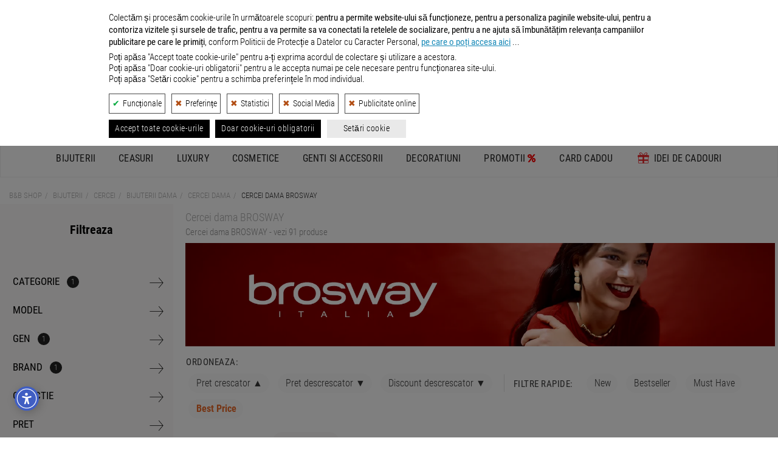

--- FILE ---
content_type: text/html; charset=UTF-8
request_url: https://www.bb-shop.ro/c/bijuterii/brand-brosway/categorie-cercei/gen-dama/
body_size: 49457
content:

<!DOCTYPE html>
<html lang="ro">
<head>

    <meta charset="utf-8">
    <title>Cercei dama BROSWAY - B&amp;B SHOP </title>

    <meta name="viewport" content="width=device-width, initial-scale=1.0">
    <!-- nu ma urmari este: 0 -->
    <meta name="description" content="Cercei dama BROSWAY &#10003; Comanda acum bijuterii elegante. LIVRARE GRATUITA la comenzile peste 300 de lei!">
    <meta name="keywords" content="bijuterii, brand, BROSWAY, categorie, Cercei, gen, dama">
    <meta name="author" content="Developed by B&amp;B Collection">
    <meta name="copyright" content="&copy; B&amp;B Collection">
            <meta name="robots" content="index, follow">
        <meta name="revisit-after" content="10 days">
    <meta name="rating" content="general">
    <meta name="distribution" content="global">
    <meta name="expires" content="never">
    <meta name="publisher" content="bb-shop.ro">

    <script defer type="application/javascript" src="/webroot/js/cookiesconsent.js?rev=xyz301024" data-config="BBConsentConfig"></script>

            
            <script> //Title Message
                window.onload=function(){var t=document.title,i="\ud83d\udd0d Continua cautarea: "+t,n="\ud83d\udc40 Revino la noi! "+t,e=null;document.addEventListener("visibilitychange",function(l){document.hidden?e=setInterval(function(){document.title===i?document.title=n:document.title=i},5e3):(document.title=t,clearInterval(e))})};
            </script>
        
    
            <link rel="canonical" href="https://www.bb-shop.ro/c/bijuterii/brand-brosway/categorie-cercei/gen-dama/" />
    
    
            <link rel="icon" type="image/png" sizes="48x48" href="https://www.bb-shop.ro/_files/bbshop_favicon_48.png">
        <link rel="icon" type="image/png" sizes="96x96" href="https://www.bb-shop.ro/_files/bbshop_favicon_96.png">
        <link rel="icon" type="image/png" sizes="192x192" href="https://www.bb-shop.ro/_files/bbshop_favicon_192.png">
        <link rel="apple-touch-icon" sizes="144x144" href="https://www.bb-shop.ro/_files/bbshop_favicon_apple144.png">
    

    <!-- Google / Search Engine Tags -->
    <meta itemprop="name" content=" Cercei dama BROSWAY - B&amp;B SHOP  ">
    <meta itemprop="description" content="Cercei dama BROSWAY &#10003; Comanda acum bijuterii elegante. LIVRARE GRATUITA la comenzile peste 300 de lei!">
    <meta itemprop="image" content="https://www.bb-shop.ro/webroot/img/logo_social_media_bbshop.png">

    <!-- Facebook Meta Tags -->
    <meta property="og:url" content="https://www.bb-shop.ro">
    <meta property="og:type" content="website">
    <meta property="og:title" content=" Cercei dama BROSWAY - B&amp;B SHOP  ">
    <meta property="og:description" content="Cercei dama BROSWAY &#10003; Comanda acum bijuterii elegante. LIVRARE GRATUITA la comenzile peste 300 de lei!">
    <meta property="og:image" content="https://www.bb-shop.ro/webroot/img/logo_social_media_bbshop.png">

    <!-- Twitter Meta Tags -->
    <meta name="twitter:title" content=" Cercei dama BROSWAY - B&amp;B SHOP  ">
    <meta name="twitter:description" content="Cercei dama BROSWAY &#10003; Comanda acum bijuterii elegante. LIVRARE GRATUITA la comenzile peste 300 de lei!">
    <meta name="twitter:image" content="https://www.bb-shop.ro/webroot/img/logo_social_media_bbshop.png">

    <meta name="facebook-domain-verification" content="euc2gsjgrzcpveoerz4wp5nitl7o2a" />
    
    <!-- CSS -->
        <link rel="stylesheet" href="/webroot/css/_css_new/export_scss.css?ver=01iul25" type="text/css">
    <link rel="stylesheet" href="/webroot/css/lightbox.min.css" type="text/css">

    <link rel="stylesheet" href="/webroot/style/global.min.css?ver=23ian" type="text/css">

    <!--JS -->
    <script src="/webroot/js/head_libraries_v3.js?ver=20241030"></script>

       
    <script src="https://unpkg.com/@popperjs/core@2.11.8/dist/umd/popper.min.js"></script>
    <script src="https://unpkg.com/tippy.js@6.3.7/dist/tippy-bundle.umd.min.js"></script>

    <script src="https://cdnjs.cloudflare.com/ajax/libs/json2html/3.0.0/json2html.min.js?v=3.0.0"></script>
        <script src="/webroot/js/simple/listing_v3.min.js?ver=20251105"></script>

    
    <script type="application/ld+json">
    {
        "@context": "https://schema.org",
        "@type": "WebSite",
        "url": "https://www.bb-shop.ro/",
        "potentialAction": {
            "@type": "SearchAction",
            "target": {
                "@type": "EntryPoint",
                "urlTemplate": "https://www.bb-shop.ro/search/{search_term_string}/"
            },
            "query-input": "required name=search_term_string"
        }
    }
    </script>
    

    
    <script>
        function getConsentBBCookie(){for(var e="bbconsent=",n=document.cookie.split(";"),t=0;t<n.length;t++){for(var a=n[t];" "==a.charAt(0);)a=a.substring(1,a.length);if(0==a.indexOf(e))return a.substring(e.length,a.length)}return null}function getConsentStatus(){var e=JSON.parse(getConsentBBCookie());return{ad_storage:e&&e.marketingZone?"granted":"denied",ad_user_data:e&&e.marketingZone?"granted":"denied",ad_personalization:e&&e.marketingZone?"granted":"denied",analytics_storage:e&&e.statisticalAnalysis?"granted":"denied"}} // sunt in bbconsent.config.js

        // Define dataLayer and the gtag function.
        window.dataLayer = window.dataLayer || [];
        function gtag(){dataLayer.push(arguments);}
        // Pass through ad click, client ID, and session ID information in URLs. Works when ad_storage is denied or analytics_storage is set to denied
        // Dezactivat pe 26.04.24 - testare trafic GA4
        //gtag('set', 'url_passthrough', true);
        // Redact ads data - When ad_storage is denied, new cookies will not be set for advertising purposes. Data sent to Google will still include the full page URL, including any ad click information in the URL parameters.
        gtag('set', 'ads_data_redaction', true);
        // Set default consent to 'denied' as a placeholder
        // Determine actual values based on your own requirements
        gtag('consent', 'default', getConsentStatus());
    </script>
    

    
        <!-- Google tag (gtag.js) -->
        <script async src="https://www.googletagmanager.com/gtag/js?id=G-XMVW05RSZM"></script>
        <script>
            window.dataLayer = window.dataLayer || [];
            function gtag(){dataLayer.push(arguments);}
            gtag('js', new Date());
            gtag('config', 'G-XMVW05RSZM', {'allow_enhanced_conversions':true});
        </script>
    

    <!-- nu ma urmari este: 0 -->
    
        
            <script type="opt-in" data-name="statisticalAnalysis" data-type="application/javascript">
                // Hotjar Tracking Code
                (function(h, o, t, j, a, r) {
                    h.hj = h.hj || function() {
                        (h.hj.q = h.hj.q || []).push(arguments)
                    };
                    h._hjSettings = {
                        hjid: 453218,
                        hjsv: 5
                    };
                    a = o.getElementsByTagName('head')[0];
                    r = o.createElement('script');
                    r.async = 1;
                    r.src = t + h._hjSettings.hjid + j + h._hjSettings.hjsv;
                    a.appendChild(r);
                })(window, document, '//static.hotjar.com/c/hotjar-', '.js?sv=');
            </script>
        
        
            <!-- TikTok Loader File -->
            <script type="opt-in" data-type="application/javascript" data-name="marketingZone">
                !function (w, d, t) { 
                w.TiktokAnalyticsObject=t;var ttq=w[t]=w[t]||[];ttq.methods=["page","track","identify","instances","debug","on","off","once","ready","alias","group","enableCookie","disableCookie"],ttq.setAndDefer=function(t,e){t[e]=function(){t.push([e].concat(Array.prototype.slice.call(arguments,0)))}};for(var i=0;i<ttq.methods.length;i++)ttq.setAndDefer(ttq,ttq.methods[i]);ttq.instance=function(t){for(var e=ttq._i[t]||[],n=0;n<ttq.methods.length;n++)ttq.setAndDefer(e,ttq.methods[n]);return e},ttq.load=function(e,n){var i="https://analytics.tiktok.com/i18n/pixel/events.js";ttq._i=ttq._i||{},ttq._i[e]=[],ttq._i[e]._u=i,ttq._t=ttq._t||{},ttq._t[e]=+new Date,ttq._o=ttq._o||{},ttq._o[e]=n||{};var o=document.createElement("script");o.type="text/javascript",o.async=!0,o.src=i+"?sdkid="+e+"&lib="+t;var a=document.getElementsByTagName("script")[0];a.parentNode.insertBefore(o,a)};
                
                ttq.load('CCMRK8BC77U9QMO0RG80'); 
                ttq.page(); 
                }(window, document, 'ttq');
            </script>
        
        
            <!-- Criteo Loader File -->
            <script type="opt-in" data-type="text/javascript" data-src="https://dynamic.criteo.com/js/ld/ld.js?a=85449" async="true" data-name="marketingZone"></script>
        
        
            <script type="opt-in" data-type="application/javascript" data-name="marketingZone">
                // Facebook Pixel Code
                !function(e,t,n,c,o,a,f){e.fbq||(o=e.fbq=function(){o.callMethod?o.callMethod.apply(o,arguments):o.queue.push(arguments)},e._fbq||(e._fbq=o),(o.push=o).loaded=!0,o.version="2.0",o.queue=[],(a=t.createElement(n)).async=!0,a.src="https://connect.facebook.net/en_US/fbevents.js",(f=t.getElementsByTagName(n)[0]).parentNode.insertBefore(a,f))}(window,document,"script"),fbq("init","878687718890199"),fbq("track","PageView");
            </script>

            <!-- Mailchimp E-Commerce -->
            <script id="mcjs">!function(c,h,i,m,p){m=c.createElement(h),p=c.getElementsByTagName(h)[0],m.async=1,m.src=i,p.parentNode.insertBefore(m,p)}(document,"script","https://chimpstatic.com/mcjs-connected/js/users/611a1e4464f108f69b216e7ce/7c2127320d3d593ae3cee29b5.js");</script>
        
    
    
        <script>
            //Transform price  1,123.09 -> 1123.09
            function escapePrice(price) {
                return parseFloat(price.replace(/,/g, ''));
            }
        </script>
        <script>
            // Google Track Click Events
            var gtagClickEvents = function(gcateg, glabel) {
                gtag('event', 'OnClick', {
                    'event_category': gcateg,
                    'event_label': glabel
                });
            }
            // Google Enhanced ecommerce
            var gtagEnhancedEcommerce = function(gevent, gparams) {
                if (window.ga && ga.loaded) {
                    var gastatus = 'yes';
                } else {
                    var gastatus = 'no';
                }
                var events = ["view_item_list", "select_content", "view_item", "add_to_cart", "remove_from_cart", "view_promotion", "select_content", "begin_checkout", "checkout_progress", "set_checkout_option", "purchase", "refund", "add_to_wishlist"];
                if (events.indexOf(gevent) > -1 && typeof gparams === 'object') {
                    gtag('event', gevent, gparams);
                    //bbLog.gecommevent(arguments.callee.name, 'isTrue', gevent, gparams, gastatus);
                } else {
                    //bbLog.gecommevent(arguments.callee.name, 'isFalse', gevent, gparams, gastatus);
                }
            }

            // acebook events
            var fbqEvents = function(metaEvent, metaParams) {
                fbq('track', metaEvent, metaParams);
            }
        </script>

    
                <script type="application/ld+json">
    {"@context":"https://schema.org/","@type":"BreadcrumbList","itemListElement":[{"@type":"ListItem","position":1,"name":"B&B Shop","item":"https://www.bb-shop.ro/"},{"@type":"ListItem","position":2,"name":"Bijuterii","item":"https://www.bb-shop.ro/c/bijuterii/"},{"@type":"ListItem","position":3,"name":"CERCEI","item":"https://www.bb-shop.ro/c/bijuterii/categorie-cercei/"},{"@type":"ListItem","position":4,"name":"Bijuterii dama","item":"https://www.bb-shop.ro/c/bijuterii/gen-dama/"},{"@type":"ListItem","position":5,"name":" Cercei dama","item":"https://www.bb-shop.ro/c/bijuterii/categorie-cercei/gen-dama/"},{"@type":"ListItem","position":6,"name":"Cercei dama BROSWAY"}],"name":"BreadcrumbList"}
    </script>
    </head>
<body itemscope itemtype="http://schema.org/WebPage">

    
    <header>

                
        
            <style>
                header .container-fluid.info_bar {
                    margin-top: 50px !important;
                }
                @media (max-width: 770px) {
                    header .container-fluid.info_bar {
                        margin-top: 55px !important;
                    }
                }
            </style>
        
        <div>
            <a href="/tombola.html" class="container-fluid promo_bar custom-margin-mobile" style="color: #fff;background: #292929; letter-spacing: 1px; position: fixed; top: 0px; width: 100%; z-index: 8;">
                <p class="dt_inline" style="color: #fff;font-size: 16px">Aboneaza-te la newsletter si poti castiga un <strong>card cadou de 1.000</strong> lei >></p>
            </a>
        </div>

        <div class="container-fluid info_bar">
            <div class="row">
                <div class="hidden-xs col-sm-8 left">
                    <ul>
                        <li><a href="https://www.bbcollection.ro/Magazine.html" target="_blank" rel="external">Magazine</a></li>
                        <li><a href="/cum_comand.html">Cum comand ?</a></li>
                        <li><a href="/livrare_comenzi.html">Livrare</a></li>
                        <li><a href="/intrebari_frecvente.html">Intrebari frecvente</a></li>
                        <li class="social">|</li>
                        <li><i class="fa fa-envelope-o" aria-hidden="true"><a href="&#109;&#97;&#105;&#108;&#116;&#111;&#58;%63%6f%6e%74%61%63%74@%62%62-%73%68%6f%70.%72%6f" ></a></i></li>
                        <li><a href="https://www.facebook.com/BBShopRomania/" target="_blank" rel="nofollow"><i class="fa fa-facebook" aria-hidden="true"></i></a></li>
                        <li><a href="https://www.instagram.com/bbshop_romania/" target="_blank" rel="nofollow"><i class="fa fa-instagram" aria-hidden="true"></i></a></li>
                        <li><a href="https://www.youtube.com/@BB-Shop" target="_blank" rel="nofollow"><i class="fa fa-youtube" aria-hidden="true"></i></a></li>
                        <li><a href="https://www.tiktok.com/@bb_shop.ro" target="_blank" rel="nofollow"><svg xmlns="http://www.w3.org/2000/svg" viewBox="0 0 2859 3333" height="15" fill="#c7c7c7" shape-rendering="geometricPrecision" text-rendering="geometricPrecision" image-rendering="optimizeQuality" fill-rule="evenodd" clip-rule="evenodd"><path d="M2081 0c55 473 319 755 778 785v532c-266 26-499-61-770-225v995c0 1264-1378 1659-1932 753-356-583-138-1606 1004-1647v561c-87 14-180 36-265 65-254 86-398 247-358 531 77 544 1075 705 992-358V1h551z"/></svg></a></li>
                        <li><a href="/blog/"><i class="fa fa-pencil-square-o" aria-hidden="true"></i></a></li>
                    </ul>
                </div>
                <div class="col-xs-12 col-sm-4 right">
                    <ul>
                        <li class="hidden-sm hidden-md hidden-lg"><i class="fa fa-envelope-o" aria-hidden="true"><a href="&#109;&#97;&#105;&#108;&#116;&#111;&#58;%63%6f%6e%74%61%63%74@%62%62-%73%68%6f%70.%72%6f" ></a></i></li>
                        <li><a href="/contact.html"><i class="fa fa-phone" aria-hidden="true"></i> Contact</a></li>
                        <li class="mb_right"><a href="/info_center.html"><i style="color: #EC6725;" class="fa fa-info-circle" aria-hidden="true"></i> Info Utile</a></li>
                    </ul>
                </div>
            </div>
        </div>

        

                
                   
            <div class="container-fluid icons_bar">
                <div class="container">
                    <div class="row">
                        <div class="col-xs-12 col-sm-12 col-md-3 icon_1">
                            <a href="/avantajele_clientilor_nostri.html" data-toggle="tooltip" data-placement="bottom" title="Produsele comercializate prin B&B SHOP sunt 100% ORIGINALE, fiind importate direct de la furnizorii internationali, in calitate de IMPORTATOR OFICIAL si DISTRIBUITOR AUTORIZAT.">
                                <div class="outer">
                                    <svg class="bigger" xmlns="http://www.w3.org/2000/svg" width="43.037" height="49.995" viewBox="0 0 193.688 225">
                                        <path class="cls-1" d="M157.641,69.8l34.02,0.588q8.057,66.426,16.115,132.865c-19.326-9.132-33.67-22.835-51.329-32.922v-1.764c10.7-8.975,17.191-27.385,17.309-46.444l-18.5.588c0.4,17.189-3.049,29.469-8.953,39.977-14.966-7.713-37.475-26.977-48.345-39.389-2.984-3.407-7.8-11.187-4.775-18.225,5.317-12.369,26.383-6.316,37-5.879q1.789-6.466,3.581-12.934c-12.074-2.222-28.734-4.767-40.586,0L80.05,93.9c-4.917-25.429-12.818-60.545,8.356-75.839C125.729-8.892,156.379,37.759,157.641,69.8ZM112.877,26.3c-15,7.5-27.5,19.254-22.68,43.5h64.46C151.439,50.9,136.907,25.7,112.877,26.3ZM225.682,50.4V234.412h-0.6Q225.383,142.415,225.682,50.4ZM41.852,69.8H56.773c-0.384,25.871,14.321,54.482,29.246,66.433l-0.6,1.176c-28.861,7.085-35.307,44.3-5.969,56.438,12.151,5.026,33,4.293,44.763-.588,4.513-1.871,14.316-10.344,17.309-8.818,23.611,8.938,43.081,27.238,69.235,35.274q0.3,7.641.6,15.285l-182.039-.588v-0.588Zm50.135,75.251c7.8,2.473,28.52,24.917,38.2,31.159l-0.6,1.176C95.932,191.415,55.887,174.693,91.987,145.051Z" transform="translate(-29.313 -10)"/>
                                    </svg>
                                    <span>Jewelry, Watches & More</span>
                                </div>
                            </a>
                        </div>
                        <div class="col-xs-12 col-sm-12 col-md-3 icon_2">
                            <a href="/avantajele_clientilor_nostri.html" data-toggle="tooltip" data-placement="bottom" title="Produsele comercializate prin B&B SHOP sunt 100% ORIGINALE, fiind importate direct de la furnizorii internationali, in calitate de IMPORTATOR OFICIAL si DISTRIBUITOR AUTORIZAT.">
                                <div class="outer">
                                    <svg class="bigger" xmlns="http://www.w3.org/2000/svg" width="33.278" height="49.791" viewBox="0 0 24.625 36.844">
                                        <path class="cls-1" d="M29.416,34.856h0a4.07,4.07,0,0,1-1.658-.32l-2.111-.962a1.208,1.208,0,0,0-.754,0l-2.111.882a3.726,3.726,0,0,1-1.583.321H20.747a0.352,0.352,0,0,0-.377.321v8.419a0.211,0.211,0,0,0,.377.16l4.3-3.688a0.438,0.438,0,0,1,.6,0l4.3,3.688a0.224,0.224,0,0,0,.377-0.16V35.177a0.282,0.282,0,0,0-.377-0.321H29.416ZM29.123,20.2a0.846,0.846,0,0,0-.8.644,5.865,5.865,0,0,0-.248,1.976,6.025,6.025,0,0,0,.248,1.993,0.85,0.85,0,0,0,.8.662q1.1,0,1.1-2.655Q30.224,20.2,29.123,20.2Zm-6.9-2.6q0-2.637-1.109-2.636a0.84,0.84,0,0,0-.8.652,6.039,6.039,0,0,0-.244,1.984,6.038,6.038,0,0,0,.244,1.984,0.841,0.841,0,0,0,.8.652Q22.225,20.238,22.225,17.6Zm14.2,3.463a2.378,2.378,0,0,1,0-1.764l1.055-2.726a2.328,2.328,0,0,0-1.131-2.967l-2.563-1.122a2.475,2.475,0,0,1-1.131-1.363L31.6,8.4a2.1,2.1,0,0,0-2.789-1.283L26.25,8.235a2,2,0,0,1-1.658,0L22.029,7.113a2.092,2.092,0,0,0-2.789,1.2l-1.055,2.726a2.037,2.037,0,0,1-1.206,1.2l-2.638,1.2a2.328,2.328,0,0,0-1.131,2.967l1.055,2.726a2.379,2.379,0,0,1,0,1.764L13.21,23.631A2.328,2.328,0,0,0,14.34,26.6L16.9,27.72A2.063,2.063,0,0,1,18.034,29l1.055,2.726a2.1,2.1,0,0,0,2.789,1.283l2.563-1.122a1.993,1.993,0,0,1,1.658,0l2.563,1.122a2.093,2.093,0,0,0,2.789-1.2l1.055-2.726a2.039,2.039,0,0,1,1.206-1.2l2.563-1.123a2.322,2.322,0,0,0,1.206-2.967Zm-17.288-.429a5.553,5.553,0,0,1-.7-3.052q0-4.085,2.68-4.085a2.3,2.3,0,0,1,2.029,1.059,5.418,5.418,0,0,1,.71,3.026,5.58,5.58,0,0,1-.693,3.088A2.306,2.306,0,0,1,21.116,21.7,2.235,2.235,0,0,1,19.137,20.636Zm3.407,6.118h-1.63l6.814-13.068h1.63Zm8.612-.849a2.3,2.3,0,0,1-2.033,1.027,2.251,2.251,0,0,1-1.983-1.059,5.5,5.5,0,0,1-.706-3.052q0-4.085,2.689-4.085a2.3,2.3,0,0,1,2.012,1.055,5.367,5.367,0,0,1,.718,3.03A5.53,5.53,0,0,1,31.156,25.905Z" transform="translate(-13.031 -6.938)"/>
                                    </svg>
                                    <span>100% ORIGINAL</span>
                                </div>
                            </a>
                        </div>
                        <div class="col-xs-12 col-sm-12 col-md-3 icon_3">
                            <a href="/livrare_comenzi.html" data-toggle="tooltip" data-placement="bottom" title="Livrarea produselor se face GRATUIT pentru comenzile mai mari sau egale cu 300 lei.">
                                <div class="outer">
                                    <svg xmlns="http://www.w3.org/2000/svg" width="61.094" height="50.117" viewBox="0 0 48.875 40.094">
                                        <path class="cls-1" d="M10.782,37.623a4.123,4.123,0,1,0,4.072,4.122A4.1,4.1,0,0,0,10.782,37.623Zm28.5,0a4.123,4.123,0,1,0,4.071,4.122A4.1,4.1,0,0,0,39.281,37.623Zm6.881-20.61H30.89V28.3H49.459V20.351A3.318,3.318,0,0,0,46.162,17.013ZM30.89,41.746h2.285a6.107,6.107,0,1,1,12.214,0h1.9a2.182,2.182,0,0,0,2.168-2.2V29.921H30.89V41.746ZM15.52,18.4L1.787,32.3A4.12,4.12,0,0,0,.6,35.2V39.17a2.561,2.561,0,0,0,2.545,2.576H4.674a6.107,6.107,0,1,1,12.214,0h12.4V29.921H17.009V29.911l-7.814-.05,8.212-8.368,0.042,6.8H29.284V17.013H18.825A4.645,4.645,0,0,0,15.52,18.4ZM38.144,8.541c2.8-.464,5.143,4.1-3.572,6.921l1.749,0.031c10.945-2.254,8.555-10.583,2.531-9.587C32.571,6.951,31.071,15.4,31.071,15.4l1,0.018C32.086,15.382,35.225,9.026,38.144,8.541ZM23.982,15.447l1.75-.031c-8.714-2.824-6.376-7.385-3.572-6.921,2.918,0.485,6.057,6.84,6.075,6.876l1-.018S27.732,6.9,21.45,5.86C15.427,4.863,13.037,13.193,23.982,15.447Z" transform="translate(-0.594 -5.781)"/>
                                    </svg>
                                    <span>LIVRARE GRATUITA <span class="description">- Comenzi peste 300 lei</span></span>

                                </div>
                            </a>
                        </div>
                        <div class="col-xs-12 col-sm-12 col-md-3 icon_4">
                            <a href="/returnare_produs.html" data-toggle="tooltip" data-placement="bottom" title="Ne puteti expedia produsul inapoi in termen de 14 zile de la primirea acestuia. Detalii despre Returul Gratuit in pagina 'Returnarea produselor'.">
                                <div class="outer">
                                    <svg xmlns="http://www.w3.org/2000/svg" width="43.632" height="50" viewBox="0 0 33.188 38.031">
                                        <path class="cls-1" d="M24.557,10.381a16.759,16.759,0,0,0-1.861.1l0.075-3.568a0.878,0.878,0,0,0-.416-0.766,0.854,0.854,0,0,0-.864-0.019L10.113,12.457a0.879,0.879,0,0,0-.032,1.513l11.1,6.812a0.853,0.853,0,0,0,.864.019,0.876,0.876,0,0,0,.448-0.747l0.071-3.361a10.527,10.527,0,0,1,1.992-.192A10.715,10.715,0,1,1,14.02,28.253,3.023,3.023,0,1,0,8,28.837a16.624,16.624,0,0,0,33.186-1.622A16.752,16.752,0,0,0,24.557,10.381Z" transform="translate(-8 -6.031)"/>
                                    </svg>
                                    <span>RETUR GRATUIT</span>
                                </div>
                            </a>
                        </div>
                    </div>
                </div>
            </div>
        
        
        <div class="container-fluid main_bar">
            <div class="container">
                <div class="logo_wrapper">
                    <a title="Magazin de bijuterii, ceasuri si accesorii - B&B Shop, logo" href="/" rel="home">
                                                    <div class="logo" style="position: relative;">
                                <svg xmlns="http://www.w3.org/2000/svg" xmlns:xlink="http://www.w3.org/1999/xlink" width="237" height="66" viewBox="0 0 1417.3228 242.9696" alt="Magazin de bijuterii, ceasuri si accesorii - B&B Shop, logo"><defs><style>.a{fill:#3e3e3f;}.b{fill:url(#a);}</style><linearGradient id="a" x1="327.5226" y1="39.4448" x2="235.1388" y2="224.2121" gradientUnits="userSpaceOnUse"><stop offset="0" stop-color="#f8971d"/><stop offset="0.0494" stop-color="#f8921e"/><stop offset="0.6932" stop-color="#f1562a"/><stop offset="1" stop-color="#ef3e2f"/></linearGradient></defs><path class="a" d="M110.4093,133.1347c26.26,6.6355,41.2206,24.9893,41.2206,52.0963,0,32.8955-21.7374,56.7506-66.6334,56.7506H0V36.5659H74.1208c43.6253,0,67.0616,17.5019,67.0616,50.12,0,18.3537-8.4709,37.2721-30.7778,45.8842v.56ZM39.9546,120.7106H69.0382c16.236,0,30.9189-7.3415,30.9189-24.2833,0-14.26-9.8827-24.0011-33.6014-23.86H39.9546Zm69.3206,59.4378c0-16.0948-12.0005-26.6835-36.1427-26.6835H39.9546v52.8023H72.7089C94.451,206.126,109.2752,197.655,109.2752,180.1484Z"/><path class="a" d="M500.9126,133.1347c26.26,6.6355,41.2206,24.9893,41.2206,52.0963,0,32.8955-21.7374,56.7506-66.6334,56.7506H390.5033V36.5659H464.624c43.6254,0,67.0617,17.5019,67.0617,50.12,0,18.3537-8.471,37.2721-30.7778,45.8842v.56Zm-70.4547-12.4241h29.0836c16.2359,0,30.9189-7.3415,30.9189-24.2833,0-14.26-9.8828-24.0011-33.6014-23.86H430.4579Zm69.32,59.4378c0-16.0948-12-26.6835-36.1427-26.6835H430.4579v52.8023h32.7543C484.9543,206.126,499.7784,197.655,499.7784,180.1484Z"/><path class="a" d="M639.69,209.6555l24.4245-30.0718c15.3936,17.6478,35.018,25.6952,51.1081,25.6952,19.6243,0,29.5071-9.0357,29.5071-21.7421,0-15.1065-10.8711-20.4715-35.7144-29.0836-31.0649-10.871-62.125-25.2716-62.125-63.9556,0-33.0367,29.0836-58.3083,65.9322-58.7319,25.4128-.2824,49.1314,9.3181,69.1793,25.8364L758.5611,88.2387c-17.0831-13.9771-31.9073-20.1938-44.7549-20.1938-14.1182,0-24.5657,7.6238-24.7069,20.6126-.1412,12.8523,11.0122,18.2125,34.5944,27.3894,35.4368,13.8359,63.5321,23.1586,63.5321,62.69,0,44.896-39.1075,63.245-72.7089,63.245C688.1158,241.9816,661.2911,231.8212,639.69,209.6555Z"/><path class="a" d="M821.6743,36.5659H862.476v88.94H946.48v-88.94h40.9429V241.9816H946.48V161.79H862.476v80.1916H821.6743Z"/><path class="a" d="M1023.9887,136.8054c0-60.85,42.6371-105.0444,104.7573-105.0444,60.2849,0,104.475,42.3594,104.475,105.0444,0,62.8262-44.19,105.1762-104.475,105.1762C1066.6258,241.9816,1023.9887,197.7962,1023.9887,136.8054Zm104.8985,67.3487c35.4368,0,62.12-28.66,62.12-67.344s-26.6835-67.0663-62.12-67.0663c-36.99,0-62.5438,29.79-62.5438,67.0616,0,37.4134,25.554,67.344,62.5438,67.344Z"/><path class="a" d="M1269.9284,36.5659h75.9561c49.8374,0,71.4383,29.0789,71.4383,68.4688,0,45.0372-30.0718,66.6381-75.25,66.6381h-32.0484v70.3088h-40.0958Zm67.0617,99.1054c25.554,0,38.26-12.5653,38.26-31.4837,0-19.06-12.8476-31.479-36.5663-31.479h-28.66V135.676Z"/><path class="b" d="M333.3949,63.5281H304.7405c-3.3274-16.38-9-45.8346-31.4358-57.315a39.2238,39.2238,0,0,0-42.9388,5.0036c-12.7179,10.8407-24.6166,33.477-6.8213,79.1155,6.9157-7.0093,17.0376-11.7109,30.8693-11.9913,9.8128-.1868,18.6446.9814,25.1867,3.5046l-4.72,14.4392c-5.0824-2.2587-10.6867-2.83-16.1695-3.1784-8.5587-.5445-21.14,1.5813-23.2035,11.6067-1.8589,9.0308,6.7543,17.0326,12.0158,23.215A204.1486,204.1486,0,0,0,266.43,147.5246c3.3031,2.9706,6.6983,5.8374,10.1433,8.6417,1.0459.8514,11.8735,10.3765,12.4132,9.76,7.29-9.9531,13.1837-24.9222,12.7633-45.3892l23.0838-2.15c.3736,20.9345-12.8735,43.6337-23.5744,56.484a443.8943,443.8943,0,0,0,43.4384,26.2331,1.34,1.34,0,0,1-.5309,2.5323c-12.9318.7462-34.2458-1.3255-57.8372-17.0258-.15-.1-3.6433,2.787-4.0341,3.0652q-2.0635,1.4688-4.2242,2.7943a62.3162,62.3162,0,0,1-8.6361,4.4142,64.395,64.395,0,0,1-18.8882,4.4607c-12.9968,1.183-27.5272-.6875-38.2952-8.6121-7.1508-5.2625-11.837-13.22-11.9961-22.1969-.28-15.1867,8.6917-28.0838,26.4484-35.42l-.3156-.4389a197.9983,197.9983,0,0,1-15.4258-24.9517c-7.3374-14.2634-13.35-29.9031-14.2116-46.1973h-8.0343a7.9474,7.9474,0,0,0-7.9262,7.3662L168.8721,233.41a7.9476,7.9476,0,0,0,7.9243,8.5288l176.22.0425a7.9475,7.9475,0,0,0,7.8921-8.9L341.2851,70.5232A7.9475,7.9475,0,0,0,333.3949,63.5281Zm-97.9656,0s-8.5385-51.8216,30.4331-47.2423c12.4764,1.4486,22.9435,12.7567,36.261,47.2423Zm.6181,81.381a253.8313,253.8313,0,0,0,38.1261,33.2671c-8.5948,6.1761-15.4486,8.5443-26.8677,8.76-14.3082.2706-26.7726-7.9745-27.0022-20.1137C220.1282,157.5345,224.812,150.9385,236.0474,144.9091Z"/></svg>
                            </div>
                                            </a>
                </div>

                <div class="search_wrapper">
                    <div class="search_module">
                        <form id="site-header-search-form" class="" role="search" action="/search/">
                            <div class="search_field_outer">
                                                                <div class="remove_button" onclick="document.getElementById('_site-header-search').value = ''">
                                    <svg  fill="#878787" width="15" height="15" viewBox="0 0 150 150" xmlns="http://www.w3.org/2000/svg" xmlns:xlink="http://www.w3.org/1999/xlink"><g><path d="M1.426,8.313c-1.901-1.901-1.901-4.984,0-6.886c1.901-1.902,4.984-1.902,6.886,0l53.127,53.127l53.127-53.127 c1.901-1.902,4.984-1.902,6.887,0c1.901,1.901,1.901,4.985,0,6.886L68.324,61.439l53.128,53.128c1.901,1.901,1.901,4.984,0,6.886 c-1.902,1.902-4.985,1.902-6.887,0L61.438,68.326L8.312,121.453c-1.901,1.902-4.984,1.902-6.886,0 c-1.901-1.901-1.901-4.984,0-6.886l53.127-53.128L1.426,8.313L1.426,8.313z"/></g></svg>
                                </div>

                                                                                                                                    
                                <input id="_site-header-search" class="search_field" type="search" name="query" autocomplete="off" value="" placeholder="Cauta" onkeyup="buttonUp();">
                                <button class="search_button" aria-label="Search Submit" type="submit">
                                    <svg width="22" height="22" viewBox="0 0 15 15" class="bi bi-search" fill="currentColor" xmlns="http://www.w3.org/2000/svg">
                                        <path fill-rule="evenodd" d="M10.442 10.442a1 1 0 0 1 1.415 0l3.85 3.85a1 1 0 0 1-1.414 1.415l-3.85-3.85a1 1 0 0 1 0-1.415z" shape-rendering="geometricPrecision "></path>
                                        <path fill-rule="evenodd" d="M6.5 12a5.5 5.5 0 1 0 0-11 5.5 5.5 0 0 0 0 11zM13 6.5a6.5 6.5 0 1 1-13 0 6.5 6.5 0 0 1 13 0z" shape-rendering="geometricPrecision "></path>
                                    </svg>
                                </button>
                            </div>
                        </form>

                         
                        <script>
                            function buttonUp(){
                                var inputVal = $('.search_module .search_field').val();
                                inputVal = $.trim(inputVal).length;
                                if( inputVal !== 0){
                                    $('.search_module .remove_button').css('display','block');
                                } else {
                                    $('.search_module .remove_button').css('display','none');
                                }
                            }
                            $(".search_module .remove_button").click(function(){
                                $('#_site-header-search').val('');
                                $('.search_module .remove_button').css('display','none');
                            });

                            //TikTok - Search
                            document.getElementById("_site-header-search").onclick = function(){
                                ttq.track('Search',{  
                                query: '',})
                            }

                        </script>
                        
                    </div>
                </div>

                <div class="user_wrapper">
                                            <div class="dropdown_menu user_info">
                            <button class="dropdown_btn">
                                <svg version="1.1" xmlns="http://www.w3.org/2000/svg" xmlns:xlink="http://www.w3.org/1999/xlink" width="23" height="23" viewBox="0 0 24 28" data-code="62144" data-tags="user-o"><g transform="scale(0.02734375 0.02734375)"><path d="M686.286 448c80.571 23.429 191.429 102.857 191.429 362.857 0 117.714-87.429 213.143-194.857 213.143h-488c-107.429 0-194.857-95.429-194.857-213.143 0-260 110.857-339.429 191.429-362.857-28.571-45.143-45.143-98.286-45.143-155.429 0-161.143 131.429-292.571 292.571-292.571s292.571 131.429 292.571 292.571c0 57.143-16.571 110.286-45.143 155.429zM438.857 73.143c-121.143 0-219.429 98.286-219.429 219.429s98.286 219.429 219.429 219.429 219.429-98.286 219.429-219.429-98.286-219.429-219.429-219.429zM682.857 950.857c66.857 0 121.714-62.286 121.714-140 0-180-60.571-292.571-173.714-298.286-51.429 45.143-118.286 72.571-192 72.571s-140.571-27.429-192-72.571c-113.143 5.714-173.714 118.286-173.714 298.286 0 77.714 54.857 140 121.714 140h488z" /></g></svg>
                                <span class="hidden-md hidden-sm hidden-xs"> Contul meu </span><span><i class="fa fa-angle-down" aria-hidden="true"></i></span>
                            </button>
                            <div class="dropdown_content">
                                <a class="login_btn" href="/utilizator/autentificare" rel="nofollow">Autentificare</a>
                                <a class="create_account_btn" href="/utilizator/inregistrare" rel="nofollow" id="_gaNewAccount">Nu ai Cont? <span>Click aici</span></a>
                            </div>
                        </div>
                    
                    
                    <div class="cart_info">
                        <a href="/cos_cumparaturi.html" class="user-cart-btn">
                            <svg version="1.1" id="Layer_1" xmlns="http://www.w3.org/2000/svg" xmlns:xlink="http://www.w3.org/1999/xlink" x="0px" y="0px" width="24" height="24" viewBox="0 0 122.9 107.5" style="enable-background:new 0 0 122.9 107.5" xml:space="preserve"><g><path d="M3.9,7.9C1.8,7.9,0,6.1,0,3.9C0,1.8,1.8,0,3.9,0h10.2c0.1,0,0.3,0,0.4,0c3.6,0.1,6.8,0.8,9.5,2.5c3,1.9,5.2,4.8,6.4,9.1 c0,0.1,0,0.2,0.1,0.3l1,4H119c2.2,0,3.9,1.8,3.9,3.9c0,0.4-0.1,0.8-0.2,1.2l-10.2,41.1c-0.4,1.8-2,3-3.8,3v0H44.7 c1.4,5.2,2.8,8,4.7,9.3c2.3,1.5,6.3,1.6,13,1.5h0.1v0h45.2c2.2,0,3.9,1.8,3.9,3.9c0,2.2-1.8,3.9-3.9,3.9H62.5v0 c-8.3,0.1-13.4-0.1-17.5-2.8c-4.2-2.8-6.4-7.6-8.6-16.3l0,0L23,13.9c0-0.1,0-0.1-0.1-0.2c-0.6-2.2-1.6-3.7-3-4.5 c-1.4-0.9-3.3-1.3-5.5-1.3c-0.1,0-0.2,0-0.3,0H3.9L3.9,7.9z M96,88.3c5.3,0,9.6,4.3,9.6,9.6c0,5.3-4.3,9.6-9.6,9.6 c-5.3,0-9.6-4.3-9.6-9.6C86.4,92.6,90.7,88.3,96,88.3L96,88.3z M53.9,88.3c5.3,0,9.6,4.3,9.6,9.6c0,5.3-4.3,9.6-9.6,9.6 c-5.3,0-9.6-4.3-9.6-9.6C44.3,92.6,48.6,88.3,53.9,88.3L53.9,88.3z M33.7,23.7l8.9,33.5h63.1l8.3-33.5H33.7L33.7,23.7z"/></g></svg>
                                                         <span id="_ValueCart">
                                <span class="products_number" id='_qty'>0</span>
                                <span id='_price' class="hidden-xs hidden-sm cart_value">Cosul meu</span>
                            </span>
                        </a>
                    </div>
                </div>
            </div>

                        <div id="_searchbox-suggestions-container" class="search_predictions hidden">
                <div class="title">Sugestii cautare produse</div>
                <ul id="_suggestions-results">
                                                        </ul>
                <a href="" id="_list-of-all-results" class="view_all">Vezi toate rezultatele <i class="fa fa-angle-double-right" aria-hidden="true"></i></a>
                <div id="_close-suggestions-results" class="close_icon"><span class="icon"></span></div>
            </div>
        </div>
    </header>
        <nav class="header_nav"> 
        <div class="navbar navbar-default navbar-static-top main-menu">
            <div class="container-fluid">
                <div class="navbar-header">
                    <button class="navbar-toggle" data-toggle="collapse" data-target=".btnCollapse" aria-label="Collapse">
                        <span class="icon-bar"></span>
                        <span class="icon-bar"></span>
                        <span class="icon-bar"></span>
                    </button>
                </div>
                <div class="collapse navbar-collapse btnCollapse">
                    <div class="container">
                        <ul class="nav navbar-nav">

                            <!-- BIJUTERII -->
                            <li class="dropdown js_pmlvl1_trig">
                                <a href="/c/bijuterii/" class="dropdown-toggle js_pmlvl1_pd"> Bijuterii </a>
                                <ul class="dropdown-menu js_pmlvl1_dd" role="menu">
                                    <li>
                                        <div class="container columns_wrapper">
                                            <div class="column fullwidth">
                                                <a class="view_products _ga" href="/c/bijuterii/">toate bijuteriile</a>
                                                <a class="view_products" href="/branduri-bijuterii.html">branduri bijuterii</a>
                                                <a class="view_products _ga" href="/c/bijuterii/qf-bestprice/" style="color: #eb6826;">best price</a>
                                            </div>
                                            <div class="column top">
                                                <span class="title js_ch">Dama</span>
                                                <ul class="js_cc">
                                                    <li>
                                                        <a class="_ga menu-item-with-image" href="/c/bijuterii/categorie-bratari/gen-dama/">
                                                            <div class="menu-image-product" style="width: 40px; height: 40px;background: url('https://www.bb-shop.ro/webroot/img/bij_sprites.png') -250px -130px;"></div>
                                                            <span>Bratari</span>
                                                        </a>
                                                    </li>
                                                    <li>
                                                        <a class="_ga menu-item-with-image" href="/c/bijuterii/categorie-cercei/gen-dama/">
                                                            <div class="menu-image-product" style="width: 40px; height: 40px;background: url('https://www.bb-shop.ro/webroot/img/bij_sprites.png') -70px -190px;"></div>
                                                            <span>Cercei</span>
                                                        </a>
                                                    </li>
                                                    <li>
                                                        <a class="_ga menu-item-with-image" href="/c/bijuterii/categorie-coliere/gen-dama/">
                                                            <div class="menu-image-product" style="width: 40px; height: 40px;background: url('https://www.bb-shop.ro/webroot/img/bij_sprites.png') -310px -130px;"></div>
                                                            <span>Coliere</span>
                                                        </a>
                                                    </li>
                                                    <li>
                                                        <a class="_ga menu-item-with-image" href="/c/bijuterii/categorie-inele/gen-dama/">
                                                            <div class="menu-image-product" style="width: 40px; height: 40px;background: url('https://www.bb-shop.ro/webroot/img/bij_sprites.png') -190px -70px;"></div>
                                                            <span>Inele</span>
                                                        </a>
                                                    </li>
                                                    <li>
                                                        <a class="_ga menu-item-with-image" href="/c/bijuterii/categorie-inele_de_logodna/">
                                                            <div class="menu-image-product" style="width: 40px; height: 40px;background: url('https://www.bb-shop.ro/webroot/img/bij_sprites.png') -250px -10px;"></div>
                                                            <span>Inele de logodna</span>
                                                        </a>
                                                    </li>
                                                    <li>
                                                        <a class="_ga menu-item-with-image" href="/c/bijuterii/categorie-pandantive/gen-dama/">
                                                            <div class="menu-image-product" style="width: 40px; height: 40px;background: url('https://www.bb-shop.ro/webroot/img/bij_sprites.png') -190px -190px;"></div>
                                                            <span>Pandantive</span>
                                                        </a>
                                                    </li>
                                                    <li>
                                                        <a class="view_more _ga" href="/c/bijuterii/gen-dama/">vezi toate</a>
                                                    </li>
                                                </ul>
                                            </div>
                                            <div class="column top">
                                                <span class="title js_ch">Barbati</span>
                                                <ul class="js_cc">
                                                    <li>
                                                        <a class="_ga menu-item-with-image" href="/c/bijuterii/categorie-bratari/gen-barbati/">
                                                            <div class="menu-image-product" style="width: 40px; height: 40px;background: url('https://www.bb-shop.ro/webroot/img/bij_sprites.png') -10px -190px;"></div>
                                                            <span>Bratari</span>
                                                        </a>
                                                    </li>
                                                    <li>
                                                        <a class="_ga menu-item-with-image" href="/c/bijuterii/categorie-butoni/gen-barbati/">
                                                            <div class="menu-image-product" style="width: 40px; height: 40px;background: url('https://www.bb-shop.ro/webroot/img/bij_sprites.png') -310px -250px;"></div>
                                                            <span>Butoni</span>
                                                        </a>
                                                    </li>
                                                    <li>
                                                        <a class="_ga menu-item-with-image" href="/c/bijuterii/categorie-cercei/gen-barbati/">
                                                            <div class="menu-image-product" style="width: 40px; height: 40px;background: url('https://www.bb-shop.ro/webroot/img/bij_sprites.png') -10px -250px;"></div>
                                                            <span>Cercei</span>
                                                        </a>
                                                    </li>
                                                    <li>
                                                        <a class="_ga menu-item-with-image" href="/c/bijuterii/categorie-inele/gen-barbati/">
                                                            <div class="menu-image-product" style="width: 40px; height: 40px;background: url('https://www.bb-shop.ro/webroot/img/bij_sprites.png') -130px -250px;"></div>
                                                            <span>Inele</span>
                                                        </a>
                                                    </li>
                                                    <li>
                                                        <a class="_ga menu-item-with-image" href="/c/bijuterii/categorie-lanturi/gen-barbati/">
                                                            <div class="menu-image-product" style="width: 40px; height: 40px;background: url('https://www.bb-shop.ro/webroot/img/bij_sprites.png') -130px -190px;"></div>
                                                            <span>Lanturi</span>
                                                        </a>
                                                    </li>
                                                    <li>
                                                        <a class="view_more _ga" href="/c/bijuterii/gen-barbati/">vezi toate</a>
                                                    </li>
                                                </ul>
                                            </div>
                                            <div class="column top">
                                                <span class="title js_ch">Copii</span>
                                                <ul class="js_cc">
                                                    <li>
                                                        <a class="_ga menu-item-with-image" href="/c/bijuterii/categorie-bratari/gen-bebelusi,copii/smvftol/">
                                                            <div class="menu-image-product" style="width: 40px; height: 40px;background: url('https://www.bb-shop.ro/webroot/img/bij_sprites.png') -70px -250px;"></div>
                                                            <span>Bratari</span>
                                                        </a>
                                                    </li>
                                                    <li>
                                                        <a class="_ga menu-item-with-image" href="/c/bijuterii/categorie-cercei/gen-bebelusi,copii/smvftol/">
                                                            <div class="menu-image-product" style="width: 40px; height: 40px;background: url('https://www.bb-shop.ro/webroot/img/bij_sprites.png') -250px -250px;"></div>
                                                            <span>Cercei</span>
                                                        </a>
                                                    </li>
                                                    <li>
                                                        <a class="_ga menu-item-with-image" href="/c/bijuterii/categorie-coliere/gen-bebelusi,copii/">
                                                            <div class="menu-image-product" style="width: 40px; height: 40px;background: url('https://www.bb-shop.ro/webroot/img/bij_sprites.png') -190px -10px;"></div>
                                                            <span>Coliere</span>
                                                        </a>
                                                    </li>
                                                    <li>
                                                        <a class="_ga menu-item-with-image" href="/c/bijuterii/categorie-pandantive/gen-bebelusi,copii/">
                                                            <div class="menu-image-product" style="width: 40px; height: 40px;background: url('https://www.bb-shop.ro/webroot/img/bij_sprites.png') -250px -70px;"></div>
                                                            <span>Pandantive</span>
                                                        </a>
                                                    </li>
                                                    <li>
                                                        <a class="view_more _ga" href="/c/bijuterii/gen-bebelusi,copii/">vezi toate</a>
                                                    </li>
                                                </ul>
                                            </div>
                                            <div class="column top">
                                                <span class="title js_ch">Material</span>
                                                <ul class="js_cc">
                                                    <li>
                                                        <a class="_ga menu-item-with-image" href="/c/bijuterii/bijuterii-aur/culoare_metal-alb/">
                                                            <div class="menu-image-product" style="width: 40px; height: 40px;background: url('https://www.bb-shop.ro/webroot/img/bij_sprites.png') -310px -70px;"></div>
                                                            <span>Aur alb</span>
                                                        </a>
                                                    </li>
                                                    <li>
                                                        <a class="_ga menu-item-with-image" href="/c/bijuterii/bijuterii-aur/culoare_metal-auriu/">
                                                            <div class="menu-image-product" style="width: 40px; height: 40px;background: url('https://www.bb-shop.ro/webroot/img/bij_sprites.png') -310px -10px;"></div>
                                                            <span>Aur galben</span>
                                                        </a>
                                                    </li>
                                                    <li>
                                                        <a class="_ga menu-item-with-image" href="/c/bijuterii/bijuterii-aur/culoare_metal-rose_gold/">
                                                            <div class="menu-image-product" style="width: 40px; height: 40px;background: url('https://www.bb-shop.ro/webroot/img/bij_sprites.png') -70px -310px;"></div>
                                                            <span>Aur roz</span>
                                                        </a>
                                                    </li>
                                                    <li>
                                                        <a class="_ga menu-item-with-image" href="/c/bijuterii/bijuterii-aur/culoare_metal-multicolor/">
                                                            <div class="menu-image-product" style="width: 40px; height: 40px;background: url('https://www.bb-shop.ro/webroot/img/bij_sprites.png') -130px -310px;"></div>
                                                            <span>Aur bicolor</span>
                                                        </a>
                                                    </li>
                                                    <li>
                                                        <a class="_ga menu-item-with-image" href="/c/bijuterii/material-argint/">
                                                            <div class="menu-image-product" style="width: 40px; height: 40px;background: url('https://www.bb-shop.ro/webroot/img/bij_sprites.png') -190px -310px;"></div>
                                                            <span>Argint</span>
                                                        </a>
                                                    </li>
                                                    <li>
                                                        <a class="_ga menu-item-with-image" href="/c/bijuterii/material-otel_inoxidabil/">
                                                            <div class="menu-image-product" style="width: 40px; height: 40px;background: url('https://www.bb-shop.ro/webroot/img/bij_sprites.png') -370px -10px;"></div>
                                                            <span>Otel inoxidabil</span>
                                                        </a>
                                                    </li>
                                                    <li>
                                                        <a class="_ga menu-item-with-image" href="/c/bijuterii/material-piele/">
                                                            <div class="menu-image-product" style="width: 40px; height: 40px;background: url('https://www.bb-shop.ro/webroot/img/bij_sprites.png') -250px -310px;"></div>
                                                            <span>Piele</span>
                                                        </a>
                                                    </li>
                                                    <li>
                                                        <a class="_ga menu-item-with-image" href="/c/bijuterii/categorie-bratari,bratari_de_picior,chokere,coliere,lanturi/material-material_textil/smvftol/">
                                                            <div class="menu-image-product" style="width: 40px; height: 40px;background: url('https://www.bb-shop.ro/webroot/img/bij_sprites.png') -310px -310px;"></div>
                                                            <span>Material textil</span>
                                                        </a>
                                                    </li>
                                                </ul>
                                            </div>

                                            <div class="column top">
                                                <span class="title js_ch">Piatra</span>
                                                <ul class="js_cc">
                                                    <li>
                                                        <a class="_ga menu-item-with-image" href="/c/bijuterii/piatra-diamant,diamant_albastru,diamant_galben,diamant_maro,diamant_milky,diamant_negru/smvftol/">
                                                            <div class="menu-image-product" style="width: 40px; height: 40px;background: url('https://www.bb-shop.ro/webroot/img/bij_sprites.png') -310px -190px;"></div>
                                                            <span>Diamante</span>
                                                        </a>
                                                    </li>
                                                    <li>
                                                        <a class="_ga menu-item-with-image" href="/c/bijuterii/piatra-perla_de_cultura/">
                                                            <div class="menu-image-product" style="width: 40px; height: 40px;background: url('https://www.bb-shop.ro/webroot/img/bij_sprites.png') -10px -310px;"></div>
                                                            <span>Perle de cultura</span>
                                                        </a>
                                                    </li>
                                                    <li>
                                                        <a class="_ga menu-item-with-image" href="/c/bijuterii/piatra-safir/">
                                                            <div class="menu-image-product" style="width: 40px; height: 40px;background: url('https://www.bb-shop.ro/webroot/img/bij_sprites.png') -130px -130px;"></div>
                                                            <span>Safire</span>
                                                        </a>
                                                    </li>
                                                    <li>
                                                        <a class="_ga menu-item-with-image" href="/c/bijuterii/piatra-rubin/">
                                                            <div class="menu-image-product" style="width: 40px; height: 40px;background: url('https://www.bb-shop.ro/webroot/img/bij_sprites.png') -250px -190px;"></div>
                                                            <span>Rubine</span>
                                                        </a>
                                                    </li>
                                                    <li>
                                                        <a class="_ga menu-item-with-image" href="/c/bijuterii/piatra-smarald/">
                                                            <div class="menu-image-product" style="width: 40px; height: 40px;background: url('https://www.bb-shop.ro/webroot/img/bij_sprites.png') -190px -130px;"></div>
                                                            <span>Smaralde</span>
                                                        </a>
                                                    </li>
                                                </ul>
                                            </div>

                                            <div class="column top">
                                                <span class="title js_ch"><i class="fa fa-star-o"></i> In trend</span>
                                                <ul class="js_cc">
                                                    <li><a class="_ga" href="/c/bijuterii/categorie-bratari/tematica-tennis/">bratari Tennis</a></li>
                                                    <li><a class="_ga" href="/c/bijuterii/categorie-inele/model-eternity/">inele Eternity</a></li>
                                                </ul>
                                                <span class="hidden-xs">&nbsp;</span>
                                                <div><a class="title _ga" href="/c/bijuterii/brand-cutii_bijuterii/">Cutii bijuterii</a></div>
                                            </div>
                                        </div>
                                    </li>
                                </ul>
                            </li>

                            <!-- CEASURI -->
                            <li class="dropdown js_pmlvl1_trig">
                                <a href="/c/ceasuri/" class="dropdown-toggle js_pmlvl1_pd">Ceasuri </a>
                                <ul class="dropdown-menu js_pmlvl1_dd" role="menu">
                                    <li>
                                        <div class="container columns_wrapper">
                                            <div class="column fullwidth">
                                                <a class="view_products _ga" href="/c/ceasuri/">toate ceasurile</a>
                                                <a class="view_products" href="/branduri-ceasuri.html">branduri ceasuri</a>
                                                <a class="view_products _ga" href="/c/ceasuri/qf-bestprice/" style="color: #eb6826;">best price</a>
                                            </div>
                                            <div class="column">
                                                <a class="title _ga" href="/c/ceasuri/gen-dama/">dama</a>
                                                <a class="title _ga" href="/c/ceasuri/gen-barbati/">barbati</a>
                                                <a class="title _ga" href="/c/ceasuri/gen-copii/">copii</a>
                                            </div>
                                            <div class="column top">
                                                <span class="title js_ch">Mecanism</span>
                                                <ul class="js_cc">
                                                    <li>
                                                        <a class="_ga menu-item-with-image" href="/c/ceasuri/mecanism-automatic/">
                                                            <div class="menu-image-product" style="width: 40px; height: 40px;background: url('https://www.bb-shop.ro/webroot/img/bij_sprites.png') -130px -10px;"></div>
                                                            <span>Automatic</span>
                                                        </a>
                                                    </li>
                                                    <li>
                                                        <a class="_ga menu-item-with-image" href="/c/ceasuri/mecanism-mecanic/">
                                                            <div class="menu-image-product" style="width: 40px; height: 40px;background: url('https://www.bb-shop.ro/webroot/img/bij_sprites.png') -130px -70px;"></div>
                                                            <span>Mecanic</span>
                                                        </a>
                                                    </li>
                                                    <li>
                                                        <a class="_ga menu-item-with-image" href="/c/ceasuri/mecanism-eco_drive/">
                                                            <div class="menu-image-product" style="width: 40px; height: 40px;background: url('https://www.bb-shop.ro/webroot/img/bij_sprites.png') -70px -10px;"></div>
                                                            <span>Eco-Drive</span>
                                                        </a>
                                                    </li>
                                                </ul>
                                            </div>
                                            <div class="column top">
                                                <span class="title js_ch">Material curea</span>
                                                <ul class="js_cc">
                                                    <li>
                                                        <a class="_ga menu-item-with-image" href="/c/ceasuri/material_curea_bratara-otel_inoxidabil/">
                                                            <div class="menu-image-product" style="width: 40px; height: 40px;background: url('https://www.bb-shop.ro/webroot/img/bij_sprites.png') -70px -70px;"></div>
                                                            <span>Otel inoxidabil</span>
                                                        </a>
                                                    </li>
                                                    <li>
                                                        <a class="_ga menu-item-with-image" href="/c/ceasuri/material_curea_bratara-piele/">
                                                            <div class="menu-image-product" style="width: 40px; height: 40px;background: url('https://www.bb-shop.ro/webroot/img/bij_sprites.png') -10px -130px;"></div>
                                                            <span>Piele</span>
                                                        </a>
                                                    </li>
                                                    <li>
                                                        <a class="_ga menu-item-with-image" href="/c/ceasuri/material_curea_bratara-silicon/">
                                                            <div class="menu-image-product" style="width: 40px; height: 40px;background: url('https://www.bb-shop.ro/webroot/img/bij_sprites.png') -10px -70px;"></div>
                                                            <span>Silicon</span>
                                                        </a>
                                                    </li>
                                                    <li>
                                                        <a class="_ga menu-item-with-image" href="/c/ceasuri/material_curea_bratara-textil/">
                                                            <div class="menu-image-product" style="width: 40px; height: 40px;background: url('https://www.bb-shop.ro/webroot/img/bij_sprites.png') -10px -10px;"></div>
                                                            <span>Textil</span>
                                                        </a>
                                                    </li>
                                                    <li>
                                                        <a class="_ga menu-item-with-image" href="/c/ceasuri/material_curea_bratara-aur/">
                                                            <div class="menu-image-product" style="width: 40px; height: 40px;background: url('https://www.bb-shop.ro/webroot/img/bij_sprites.png') -70px -130px;"></div>
                                                            <span>Aur</span>
                                                        </a>
                                                    </li>
                                                </ul>
                                            </div>
                                            <div class="column top">
                                                <a class="title _ga" href="/c/ceasuri/tip-smartwatch/">smartwatch</a>
                                                <a class="title _ga" href="/c/ceasuri/tip-hybridwatch/">hybridwatch</a>
                                                <a class="title _ga" href="/c/ceasuri/caracteristici_speciale-swiss_made/">swiss made <svg style="margin-top: -3px;" width="18" height="13.5" version="1.1" id="Layer_1" xmlns="http://www.w3.org/2000/svg" xmlns:xlink="http://www.w3.org/1999/xlink" x="0px" y="0px" viewBox="0 0 55.2 38.4" style="enable-background:new 0 0 55.2 38.4" xml:space="preserve"> <style type="text/css"> .st0{fill-rule:evenodd;clip-rule:evenodd;fill:#ED2124;} .st1{fill:#FFFFFF;}</style> <g><path class="st0" d="M3.03,0h49.13c1.67,0,3.03,1.36,3.03,3.03v32.33c0,1.67-1.37,3.03-3.03,3.03H3.03C1.37,38.4,0,37.04,0,35.37 V3.03C0,1.36,1.37,0,3.03,0L3.03,0z"/><polygon class="st1" points="24.23,7.96 30.97,7.96 30.97,15.83 38.84,15.83 38.84,22.57 30.97,22.57 30.97,30.44 24.23,30.44 24.23,22.57 16.36,22.57 16.36,15.83 24.23,15.83 24.23,7.96"/></g></svg></a>
                                            </div>
                                            <div class="column top">
                                                <a class="title _ga" href="/c/curele-bratari-ceasuri/">curele / bratari ceasuri</a>
                                                <a class="title _ga" href="/c/ceasuri-perete-birou-masa/">ceasuri perete / birou</a>
                                                <a class="title _ga" href="/c/genti-si-accesorii/categorie-watch_windere/">watch windere</a>
                                            </div>
                                        </div>
                                    </li>
                                </ul>
                            </li>

                            <!-- LUXURY -->
                            <li class="dropdown js_pmlvl1_trig">
                                <a class="dropdown-toggle js_pmlvl1_pd"> Luxury </a>
                                <ul class="dropdown-menu js_pmlvl1_dd luxury_custom" role="menu">
                                    <li>
                                        <div class="container columns_wrapper">
                                            <div class="column top jwl">
                                                <span class="title js_ch initial_text">Bijuterii luxury</span>
                                                <ul class="js_cc">
                                                    <li><a class="_ga" href="/c/bijuterii/brand-baraka/">baraka</a></li>
                                                    <li><a class="_ga" href="/c/bijuterii/brand-fope/">fope</a></li>
                                                    <li><a class="_ga" href="/c/bijuterii/brand-giorgio_visconti/">giorgio visconti</a></li>
                                                    <li><a class="_ga" href="/c/bijuterii/brand-roberto_coin/">roberto coin</a></li>
                                                    <li><a class="_ga" href="/c/bijuterii/brand-vida/">vida</a></li>
                                                    <li><a class="view_more" href="/branduri-bijuterii-luxury.html">vezi branduri</a></li>
                                                    <li><a class="view_more" href="/c/bijuterii/produs-premium/">vezi bijuteriile</a></li>
                                                </ul>
                                            </div>

                                            <div class="column top jwl">
                                                <a class="title _ga" href="/c/bijuterii/categorie-cercei/produs-premium/">cercei</a>
                                                <a class="title _ga" href="/c/bijuterii/categorie-bratari/produs-premium/">bratari</a>
                                                <a class="title _ga" href="/c/bijuterii/categorie-coliere/produs-premium/">coliere</a>
                                                <a class="title _ga" href="/c/bijuterii/categorie-inele/produs-premium/">inele</a>
                                                <a class="title _ga" href="/c/bijuterii/categorie-inele_de_logodna/produs-premium/">inele de logodna</a>
                                                <span class="hidden-xs">&nbsp;</span>
                                                <a class="title _ga" href="/c/bijuterii/gen-barbati/produs-premium/">bijuterii barbati</a>
                                                <a class="title _ga" href="/c/bijuterii/gen-copii/produs-premium/">bijuterii copii</a>
                                            </div>

                                            <div class="column top jwl">
                                                <span class="title js_ch">Piatra</span>
                                                <ul class="js_cc">
                                                    <li>
                                                        <a class="_ga menu-item-with-image" href="/c/bijuterii/piatra-diamant,diamant_albastru,diamant_galben,diamant_maro,diamant_milky,diamant_negru/smvftol/">
                                                            <div class="menu-image-product" style="width: 40px; height: 40px;background: url('https://www.bb-shop.ro/webroot/img/bij_sprites.png') -310px -190px;"></div>
                                                            <span>Diamante</span>
                                                        </a>
                                                    </li>
                                                    <li>
                                                        <a class="_ga menu-item-with-image" href="/c/bijuterii/piatra-perla_de_cultura/produs-premium/">
                                                            <div class="menu-image-product" style="width: 40px; height: 40px;background: url('https://www.bb-shop.ro/webroot/img/bij_sprites.png') -10px -310px;"></div>
                                                            <span>Perle de cultura</span>
                                                        </a>
                                                    </li>
                                                    <li>
                                                        <a class="_ga menu-item-with-image" href="/c/bijuterii/piatra-safir/produs-premium/">
                                                            <div class="menu-image-product" style="width: 40px; height: 40px;background: url('https://www.bb-shop.ro/webroot/img/bij_sprites.png') -130px -130px;"></div>
                                                            <span>Safire</span>
                                                        </a>
                                                    </li>
                                                    <li>
                                                        <a class="_ga menu-item-with-image" href="/c/bijuterii/piatra-rubin/produs-premium/">
                                                            <div class="menu-image-product" style="width: 40px; height: 40px;background: url('https://www.bb-shop.ro/webroot/img/bij_sprites.png') -250px -190px;"></div>
                                                            <span>Rubine</span>
                                                        </a>
                                                    </li>
                                                    <li>
                                                        <a class="_ga menu-item-with-image" href="/c/bijuterii/piatra-smarald/produs-premium/">
                                                            <div class="menu-image-product" style="width: 40px; height: 40px;background: url('https://www.bb-shop.ro/webroot/img/bij_sprites.png') -190px -130px;"></div>
                                                            <span>Smaralde</span>
                                                        </a>
                                                    </li>
                                                </ul>
                                            </div>

                                            <div class="column top jwl">
                                                <span class="title js_ch">Material</span>
                                                <ul class="js_cc">
                                                    <li>
                                                        <a class="_ga menu-item-with-image" href="/c/bijuterii/bijuterii-aur/culoare_metal-alb/produs-premium/">
                                                            <div class="menu-image-product" style="width: 40px; height: 40px;background: url('https://www.bb-shop.ro/webroot/img/bij_sprites.png') -310px -70px;"></div>
                                                            <span>Aur alb</span>
                                                        </a>
                                                    </li>
                                                    <li>
                                                        <a class="_ga menu-item-with-image" href="/c/bijuterii/bijuterii-aur/culoare_metal-auriu/produs-premium/">
                                                            <div class="menu-image-product" style="width: 40px; height: 40px;background: url('https://www.bb-shop.ro/webroot/img/bij_sprites.png') -310px -10px;"></div>
                                                            <span>Aur galben</span>
                                                        </a>
                                                    </li>
                                                    <li>
                                                        <a class="_ga menu-item-with-image" href="/c/bijuterii/bijuterii-aur/culoare_metal-rose_gold/produs-premium/">
                                                            <div class="menu-image-product" style="width: 40px; height: 40px;background: url('https://www.bb-shop.ro/webroot/img/bij_sprites.png') -70px -310px;"></div>
                                                            <span>Aur roz</span>
                                                        </a>
                                                    </li>
                                                    <li>
                                                        <a class="_ga menu-item-with-image" href="/c/bijuterii/bijuterii-aur/culoare_metal-multicolor/produs-premium/">
                                                            <div class="menu-image-product" style="width: 40px; height: 40px;background: url('https://www.bb-shop.ro/webroot/img/bij_sprites.png') -130px -310px;"></div>
                                                            <span>Aur bicolor</span>
                                                        </a>
                                                    </li>
                                                </ul>
                                            </div>
                                            
                                            <div class="column top">
                                                <span class="title js_ch initial_text">Ceasuri luxury</span>
                                                <ul class="js_cc">

                                                    <li><a class="_ga" href="/c/ceasuri/brand-breitling/">breitling </a></li>
                                                    <li><a class="_ga" href="/c/ceasuri/brand-frederique_constant/">frederique constant</a></li>
                                                    <li><a class="_ga" href="/c/ceasuri/brand-hamilton/">hamilton</a></li>
                                                    <li><a class="_ga" href="/c/ceasuri/brand-longines/">longines</a></li>
                                                    <li><a class="_ga" href="/c/ceasuri/brand-tissot/">tissot</a></li>
                                                    <li><a class="view_more" href="/branduri-ceasuri-luxury.html">vezi branduri</a></li>
                                                    <li><a class="view_more" href="/c/ceasuri/produs-premium/">vezi ceasurile</a></li>
                                                </ul>
                                            </div>
                                            <div class="column top">
                                                <a class="title _ga" href="/c/ceasuri/gen-dama/produs-premium/">ceasuri dama</a>
                                                <a class="title _ga" href="/c/ceasuri/gen-barbati/produs-premium/">ceasuri barbati</a>
                                                <a class="title _ga" href="/c/ceasuri/gen-copii/produs-premium/">ceasuri copii</a>
                                                <span class="hidden-xs">&nbsp;</span>
                                                <a class="title _ga" href="/c/ceasuri/mecanism-automatic/produs-premium/">ceasuri automatice</a>
                                                <a class="title _ga" href="/c/ceasuri/material_carcasa-aur_14_kt,aur_18_kt/">ceasuri din aur</a>
                                                <a class="title _ga" href="/c/ceasuri/indicatori_orari-diamante/">ceasuri cu diamante</a>
                                            </div>
                                        </div>
                                    </li>
                                </ul>
                            </li>

                             <!-- COSMETICE -->
                             <li class="dropdown js_pmlvl1_trig">
                                <a href="/c/cosmetice/" class="dropdown-toggle js_pmlvl1_pd">Cosmetice</a>
                                <ul class="dropdown-menu js_pmlvl1_dd" role="menu">
                                    <li>
                                        <div class="container columns_wrapper">
                                            <div class="column top fullwidth">
                                                <a class="view_products _ga" href="/c/cosmetice/">toate cosmeticele</a>
                                                <a class="view_products" href="/branduri-cosmetice.html">branduri cosmetice</a>
                                                                                            </div>
                                            <div class="column top">
                                                <span class="title js_ch">parfumuri</span>
                                                <ul class="js_cc">
                                                    <li>
                                                        <a class="_ga menu-item-with-image" href="/c/cosmetice/parfumuri/gen-dama/">
                                                            <div class="menu-image-product" style="width: 40px; height: 40px;background: url('https://www.bb-shop.ro/webroot/img/bij_sprites.png') -10px -370px;"></div>
                                                            <span>Parfumuri dama</span>
                                                        </a>
                                                    </li>
                                                    <li>
                                                        <a class="_ga menu-item-with-image" href="/c/cosmetice/parfumuri/gen-barbatesc/">
                                                            <div class="menu-image-product" style="width: 40px; height: 40px;background: url('https://www.bb-shop.ro/webroot/img/bij_sprites.png') -370px -70px;"></div>
                                                            <span>Parfumuri barbati</span>
                                                        </a>
                                                    </li>
                                                </ul>
                                            </div>
                                            <div class="column top">
                                                <span class="title js_ch">machiaj</span>
                                                <ul class="js_cc">
                                                    <li>
                                                        <a class="_ga menu-item-with-image" href="/c/cosmetice/machiaj/tip_produs-ochi/">
                                                            <div class="menu-image-product" style="width: 40px; height: 40px;background: url('https://www.bb-shop.ro/webroot/img/bij_sprites.png') -310px -370px;"></div>
                                                            <span>Machiaj ochi</span>
                                                        </a>
                                                    </li>
                                                    <li>
                                                        <a class="_ga menu-item-with-image" href="/c/cosmetice/machiaj/tip_produs-ten/">
                                                            <div class="menu-image-product" style="width: 40px; height: 40px;background: url('https://www.bb-shop.ro/webroot/img/bij_sprites.png') -430px -10px;"></div>
                                                            <span>Machiaj ten</span>
                                                        </a>
                                                    </li>
                                                    <li>
                                                        <a class="_ga menu-item-with-image" href="/c/cosmetice/machiaj/tip_produs-buze/">
                                                            <div class="menu-image-product" style="width: 40px; height: 40px;background: url('https://www.bb-shop.ro/webroot/img/bij_sprites.png') -70px -370px;"></div>
                                                            <span>Machiaj buze</span>
                                                        </a>
                                                    </li>
                                                    <li>
                                                        <a class="_ga menu-item-with-image" href="/c/cosmetice/machiaj/tip_produs-unghii/">
                                                            <div class="menu-image-product" style="width: 40px; height: 40px;background: url('https://www.bb-shop.ro/webroot/img/bij_sprites.png') -370px -310px;"></div>
                                                            <span>Unghii</span>
                                                        </a>
                                                    </li>
                                                    <a class="view_more _ga" href="/c/cosmetice/machiaj/">vezi toate</a>
                                                </ul>
                                            </div>
                                            <div class="column top">
                                                <span class="title js_ch">ingrijire</span>
                                                <ul class="js_cc">
                                                    <li>
                                                        <a class="_ga menu-item-with-image" href="/c/cosmetice/ingrijire-ten/tip_produs-demachiante/">
                                                            <div class="menu-image-product" style="width: 40px; height: 40px;background: url('https://www.bb-shop.ro/webroot/img/bij_sprites.png') -370px -250px;"></div>
                                                            <span>Demachiante</span>
                                                        </a>
                                                    </li>
                                                    <li>
                                                        <a class="_ga menu-item-with-image" href="/c/cosmetice/ingrijire-ten/tip_produs-hidratare/">
                                                            <div class="menu-image-product" style="width: 40px; height: 40px;background: url('https://www.bb-shop.ro/webroot/img/bij_sprites.png') -370px -370px;"></div>
                                                            <span>Hidratare</span>
                                                        </a>
                                                    </li>
                                                    <li>
                                                        <a class="_ga menu-item-with-image" href="/c/cosmetice/ingrijire-ten/tip_produs-antirid/">
                                                            <div class="menu-image-product" style="width: 40px; height: 40px;background: url('https://www.bb-shop.ro/webroot/img/bij_sprites.png') -250px -370px;"></div>
                                                            <span>Antirid</span>
                                                        </a>
                                                    </li>
                                                    <li>
                                                        <a class="_ga menu-item-with-image" href="/c/cosmetice/ingrijire-ten/tip_produs-fermitate_si_lifting/">
                                                            <div class="menu-image-product" style="width: 40px; height: 40px;background: url('https://www.bb-shop.ro/webroot/img/bij_sprites.png') -430px -70px;"></div>
                                                            <span>Fermitate si lifting</span>
                                                        </a>
                                                    </li>
                                                    <li>
                                                        <a class="_ga menu-item-with-image" href="/c/cosmetice/ingrijire-ten/tip_produs-tratamente/">
                                                            <div class="menu-image-product" style="width: 40px; height: 40px;background: url('https://www.bb-shop.ro/webroot/img/bij_sprites.png') -430px -190px;"></div>
                                                            <span>Tratamente</span>
                                                        </a>
                                                    </li>
                                                    <li>
                                                        <a class="_ga menu-item-with-image" href="/c/cosmetice/ingrijire-par/">
                                                            <div class="menu-image-product" style="width: 40px; height: 40px;background: url('https://www.bb-shop.ro/webroot/img/bij_sprites.png') -370px -190px;"></div>
                                                            <span>Produse par</span>
                                                        </a>
                                                    </li>
                                                    <a class="view_more _ga" href="/c/cosmetice/ingrijire-ten/">vezi toate</a>
                                                </ul>
                                            </div>
                                            <div class="column top">
                                                <span class="title js_ch">baie si corp</span>
                                                <ul class="js_cc">
                                                                                                        <li>
                                                        <a class="_ga menu-item-with-image" href="/c/cosmetice/baie-si-corp/tip_produs-hidratare_si_revitalizare/">
                                                            <div class="menu-image-product" style="width: 40px; height: 40px;background: url('https://www.bb-shop.ro/webroot/img/bij_sprites.png') -370px -130px;"></div>
                                                            <span>Hidratare si revitalizare</span>
                                                        </a>
                                                    </li>
                                                    <li>
                                                        <a class="_ga menu-item-with-image" href="/c/cosmetice/baie-si-corp/tip_produs-creme_pentru_slabit_and_vergeturi/">
                                                            <div class="menu-image-product" style="width: 40px; height: 40px;background: url('https://www.bb-shop.ro/webroot/img/bij_sprites.png') -130px -370px;"></div>
                                                            <span>Creme slabit si vergeturi</span>
                                                        </a>
                                                    </li>
                                                    <li>
                                                        <a class="_ga menu-item-with-image" href="/c/cosmetice/baie-si-corp/tip_produs-deodorante/">
                                                            <div class="menu-image-product" style="width: 40px; height: 40px;background: url('https://www.bb-shop.ro/webroot/img/bij_sprites.png') -430px -130px;"></div>
                                                            <span>Deodorant</span>
                                                        </a>
                                                    </li>
                                                    <li>
                                                        <a class="_ga menu-item-with-image" href="/c/cosmetice/baie-si-corp/tip_produs-maini_si_picioare/">
                                                            <div class="menu-image-product" style="width: 40px; height: 40px;background: url('https://www.bb-shop.ro/webroot/img/bij_sprites.png')  -190px -370px;"></div>
                                                            <span>Maini si picioare</span>
                                                        </a>
                                                    </li>
                                                    <a class="view_more _ga" href="/c/cosmetice/baie-si-corp/">vezi toate</a>
                                                </ul>
                                            </div>
                                            <div class="column top">
                                                <span class="title js_ch">barbati</span>
                                                <ul class="js_cc">
                                                    <li>
                                                        <a class="_ga menu-item-with-image" href="/c/cosmetice/baie-si-corp/gen-barbatesc/tip_produs-deodorante/">
                                                            <div class="menu-image-product" style="width: 40px; height: 40px;background: url('https://www.bb-shop.ro/webroot/img/bij_sprites.png') -430px -310px;"></div>
                                                            <span>Deodorante</span>
                                                        </a>
                                                    </li>
                                                    <li>
                                                        <a class="_ga menu-item-with-image" href="/c/cosmetice/baie-si-corp/tip_produs-barbierit/">
                                                            <div class="menu-image-product" style="width: 40px; height: 40px;background: url('https://www.bb-shop.ro/webroot/img/bij_sprites.png') -430px -250px;"></div>
                                                            <span>Barbierit</span>
                                                        </a>
                                                    </li>
                                                    <a class="view_more _ga" href="/c/cosmetice/baie-si-corp/gen-barbatesc/">vezi toate</a>
                                                </ul>

                                                <span class="hidden-xs">&nbsp;</span>
                                                <a class="view_products _ga" href="/c/cosmetice/accesorii/">Accesorii</a>
                                            </div>
                                        </div>
                                    </li>
                                </ul>
                            </li>

                            <!-- GENTI SI ACCESORII -->
                            <li class="dropdown js_pmlvl1_trig">
                                <a class="dropdown-toggle js_pmlvl1_pd">Genti si accesorii</a>
                                <ul class="dropdown-menu js_pmlvl1_dd" role="menu">
                                    <li>
                                        <div class="container columns_wrapper">
                                            <div class="column top">
                                                <a class="view_more _ga initial_text" href="/c/genti-si-accesorii/gen-dama/">Genti si Accesorii Dama</a>
                                                <a class="view_more _ga initial_text" href="/c/genti-si-accesorii/gen-barbati/">Genti si Accesorii Barbati</a>
                                            </div>
                                            <div class="column top">
                                                <a class="_ga" href="/c/genti-si-accesorii/categorie-genti/">genti</a>
                                                <a class="_ga" href="/c/genti-si-accesorii/categorie-ghiozdane/">ghiozdane</a>
                                                <a class="_ga" href="/c/genti-si-accesorii/categorie-portofele/">portofele</a>
                                            </div>
                                            <div class="column top">
                                                <a class="_ga" href="/c/genti-si-accesorii/categorie-brelocuri/">accesorii genti</a>
                                                <a class="_ga" href="/c/genti-si-accesorii/categorie-accesorii_tech/">accesorii tech</a>
                                            </div>
                                            <div class="column top">
                                                <a class="_ga" href="/c/ochelari-de-soare/">ochelari de soare</a>
                                                <a class="_ga" href="/c/brichete/">brichete</a>
                                                <a class="_ga" href="/c/bricege/">bricege</a>
                                                <a class="_ga" href="/c/instrumente-de-scris/">pixuri, stilouri, birotica tech</a>
                                            </div>
                                        </div>
                                    </li>
                                </ul>
                            </li>

                            <!-- DECOR -->
                            <li class="dropdown js_pmlvl1_trig">
                                <a href="/c/articole-decorative/" class="dropdown-toggle js_pmlvl1_pd">Decoratiuni </a>
                                <ul class="dropdown-menu js_pmlvl1_dd" role="menu">
                                    <li>
                                        <div class="container columns_wrapper">
                                            <div class="column top">
                                                <a class="view_more _ga initial_text" href="/c/articole-decorative/categorie-figurine_animale/">Figurine animale</a>
                                                <a class="view_more _ga initial_text" href="/c/articole-decorative/categorie-obiecte_decorative/">Obiecte decorative</a>
                                                <a class="view_more _ga initial_text" href="/c/articole-decorative/categorie-pasari_si_fluturi/ ">Pasari si Fluturi</a>
                                                <a class="view_more _ga initial_text" href="/c/articole-decorative/categorie-miniaturi_zodiac/">Miniaturi zodiac</a>
                                                <a class="view_more _ga initial_text" href="/c/articole-decorative/categorie-flori/">Flori</a>
                                                <a class="view_more _ga initial_text" href="/c/articole-decorative/categorie-statuete/">Statuete</a>
                                                <a class="view_more _ga" href="/c/articole-decorative/">vezi toate</a>
                                            </div>
                                            <div class="column top">
                                                <span class="title js_ch">Tematica</span>
                                                <ul class="js_cc">
                                                    <li><a class="_ga" href="/c/articole-decorative/accesorii-accesorii_pentru_birou/">accesorii pentru birou</a></li>
                                                    <li><a class="_ga" href="/c/articole-decorative/decoratiuni-decoratiuni_pentru_casa/">decoratiuni casa</a></li>
                                                    <li><a class="_ga" href="/c/articole-decorative/brand-swarovski/">decoratiuni swarovski</a></li>
                                                </ul>
                                            </div>
                                        </div>
                                    </li>
                                </ul>
                            </li>

                                                        
                            <!-- PROMOTII TAB -->
                            <li class="dropdown js_pmlvl1_trig">
                                <a class="dropdown-toggle js_pmlvl1_pd">Promotii <i class="fa fa-percent" aria-hidden="true" style="color: red;"></i></a>
                                <ul class="dropdown-menu js_pmlvl1_dd" role="menu">
                                    <li>
                                        <div class="container columns_wrapper">

                                            <div class="column top">
                                                <span class="title js_ch">bijuterii</span>
                                                <ul class="js_cc">
                                                    <li><a class="view_more _ga" href="/c/bijuterii/gen-dama/qf-promo/">bijuterii dama</a></li>
                                                    <li><a class="view_more _ga" href="/c/bijuterii/gen-barbati/qf-promo/">bijuterii barbati</a></li>
                                                    <li><a class="view_more _ga" href="/c/bijuterii/produs-premium/qf-promo/">bijuterii luxury</a></li>
                                                    <li><a class="view_more _ga" href="/c/bijuterii/categorie-inele_de_logodna/qf-promo/">inele de logodna</a></li>
                                                    <li><a href="/swarovski-outlet/bijuterii/"><span style="text-transform: initial;font-weight: 300;background: #6d98c8; color: #fff; padding: 5px;">&nbsp; SWAROVSKI OUTLET &nbsp;</span></a></li>
                                                                                                    </ul>
                                            </div>

                                            <div class="column top">
                                                <span class="title js_ch">ceasuri si accesorii ceasuri</span>
                                                <ul class="js_cc">
                                                    <li><a class="view_more _ga" href="/c/ceasuri/gen-barbati/qf-promo/">ceasuri barbati</a></li>
                                                    <li><a class="view_more _ga" href="/c/ceasuri/gen-dama/qf-promo/">ceasuri dama</a></li>
                                                    <li><a class="view_more _ga" href="/c/ceasuri/produs-premium/qf-promo/">ceasuri luxury</a></li>
                                                    <li><a class="view_more _ga" href="/c/ceasuri-perete-birou-masa/qf-promo/">ceasuri perete / birou</a></li>
                                                    <li><a class="view_more _ga" href="/c/curele-bratari-ceasuri/qf-promo/">curele ceasuri</a></li>
                                                </ul>
                                            </div>

                                            <div class="column top">
                                                <span class="title js_ch">cosmetice</span>
                                                <ul class="js_cc">
                                                    <li><a class="view_more _ga" href="/c/cosmetice/parfumuri/gen-dama/qf-promo/">parfumuri dama</a></li>
                                                    <li><a class="view_more _ga" href="/c/cosmetice/parfumuri/gen-barbatesc/qf-promo/">parfumuri barbati</a></li>
                                                    <li><a class="view_more _ga" href="/c/cosmetice/machiaj/qf-promo/">machiaj</a></li>
                                                    <li><a class="view_more _ga" href="/c/cosmetice/ingrijire-ten/qf-promo/">ingrijire ten</a></li>
                                                    <li><a class="view_more _ga" href="/c/cosmetice/ingrijire-par/qf-promo/">ingrijire par</a></li>
                                                    <li><a class="view_more _ga" href="/c/cosmetice/baie-si-corp/qf-promo/">baie si corp</a></li>
                                                </ul>                                            
                                            </div>

                                            <div class="column top">
                                                <span class="title js_ch">genti si accesorii</span>
                                                <ul class="js_cc">
                                                    <li><a class="view_more _ga" href="/c/genti-si-accesorii/qf-promo/">genti si accesorii</a></li>
                                                    <li><a class="view_more _ga" href="/c/ochelari-de-soare/qf-promo/">ochelari de soare</a></li>
                                                    <li><a class="view_more _ga" href="/c/instrumente-de-scris/qf-promo/">pixuri si stilouri</a></li>
                                                    <li><a class="view_more _ga" href="/c/brichete/qf-promo/">brichete</a></li>
                                                    <li><a class="view_more _ga" href="/c/bricege/qf-promo/">bricege</a></li>
                                                </ul>
                                            </div>

                                        </div>
                                    </li>
                                </ul>
                            </li>

                            
                            <!-- MARTISOR -->
                            
                            <!-- CADOURI -->
                            <li class="dropdown">
                                <a class="dropdown-toggle" href="/carduri-cadou.html" id="_clickCardCadouMenu"> CARD CADOU </a>
                            </li>

                            <!-- CADOURI -->
                            <li class="dropdown">
                                <a class="dropdown-toggle" href="/cadouri.html" id="_clickIdeiCadouriMenu"> 
                                    <svg style="margin-top: -4px;" version="1.1" id="Layer_1" xmlns="http://www.w3.org/2000/svg" xmlns:xlink="http://www.w3.org/1999/xlink" width="24.954" height="17.915" x="0px" y="0px" viewBox="0 0 122.88 120.19" style="enable-background:new 0 0 122.88 120.19" xml:space="preserve"><g><path class="st0" d="M62.95,27.86c2.36-5.34,4.98-10.39,8.11-14.67c6.34-8.7,21.82-19.17,31.29-9.03 c8.48,9.07,1.29,18.98-8.81,23.7h22.85c1.77,0,3.43,0.74,4.57,1.92c1.18,1.18,1.92,2.8,1.92,4.57v12.31c0,1.77-0.74,3.43-1.92,4.57 c-1.07,1.07-2.47,1.77-4.05,1.88v60.08c0,1.92-0.77,3.69-2.06,4.94c-1.25,1.25-3.02,2.06-4.94,2.06H13.12 c-1.92,0-3.69-0.77-4.94-2.06c-1.25-1.25-2.06-3.02-2.06-4.94l0-60.04c-1.62-0.11-3.1-0.81-4.2-1.88C0.74,50.09,0,48.47,0,46.7 V34.39c0-1.77,0.74-3.43,1.92-4.57c1.18-1.18,2.8-1.92,4.57-1.92h23.26c-10.06-4.72-17.25-14.63-8.81-23.7 c9.47-10.17,24.95,0.33,31.29,9.03c3.13,4.31,5.75,9.36,8.11,14.67h2.54L62.95,27.86L62.95,27.86z M83.63,27.86 C106.74,17.62,99.07,0.37,84.44,8.7c-3.43,1.95-6.3,5.6-8.88,9.25c-2.43,3.43-4.61,7.04-6.23,9.91L83.63,27.86L83.63,27.86z M39.69,27.86C16.59,17.62,24.25,0.37,38.88,8.7c3.43,1.95,6.3,5.6,8.88,9.25c2.43,3.43,4.61,7.04,6.23,9.91L39.69,27.86 L39.69,27.86z M111.53,91.07H70.51v23.7h39.44c0.44,0,0.85-0.18,1.14-0.48c0.3-0.3,0.48-0.7,0.48-1.14V91.07H111.53L111.53,91.07z M53.11,91.07H11.5v22.08c0,0.44,0.18,0.85,0.48,1.14c0.3,0.3,0.7,0.48,1.14,0.48h39.99V91.07L53.11,91.07z M11.5,76.66h41.61 V50.57H11.5V76.66L11.5,76.66z M70.47,76.66h41.02V50.57H70.47V76.66L70.47,76.66z"/></g></svg>
                                    Idei de Cadouri </a>
                            </li>

                        </ul>
                    </div>
                </div>
            </div>
        </div>
    </nav>
    <div class="back-to-top" id="back-to-top" data-toggle="tooltip" title="Back to top" data-placement="top"><span class="up_icon">&#9650;</span></div>
        
        <script>
            $(document).ready(function () {
                $(window).scroll(function () {
                    const scrollTop = $(this).scrollTop();

                    if (scrollTop > 0) {
                        $('.js_bdd').css('display', 'none');
                    }

                    if (scrollTop > 100) {
                        if (!$('#back-to-top').is(':visible')) {
                            $('#back-to-top').css('display', 'flex').hide().fadeIn();
                        }
                    } else {
                        if ($('#back-to-top').is(':visible')) {
                            $('#back-to-top').fadeOut(function () {
                                $(this).css('display', 'none');
                            });
                        }
                    }
                });

                $('#back-to-top').click(function (e) {
                    e.preventDefault();
                    $('html, body').animate({ scrollTop: 0 }, 400);
                });
            });

        </script>
    

<div class="container breadcrumbs_list">
    <ul>
                            <li><a href="https://www.bb-shop.ro/">B&B Shop</a></li>
                                    <li><a href="https://www.bb-shop.ro/c/bijuterii/">Bijuterii</a></li>
                                    <li><a href="https://www.bb-shop.ro/c/bijuterii/categorie-cercei/">CERCEI</a></li>
                                    <li><a href="https://www.bb-shop.ro/c/bijuterii/gen-dama/">Bijuterii dama</a></li>
                                    <li><a href="https://www.bb-shop.ro/c/bijuterii/categorie-cercei/gen-dama/"> Cercei dama</a></li>
                                    <li>Cercei dama BROSWAY</li>
                </ul>
</div>

<script src="/webroot/plugins/ion-rangeslider/ion.rangeSlider.min.js"></script>
<link rel="stylesheet" href="/webroot/plugins/ion-rangeslider/ion.rangeSlider.min.css" type="text/css">

<link rel="stylesheet" href="https://cdn.jsdelivr.net/npm/swiper@11/swiper-bundle.min.css"/>
<script src="https://cdn.jsdelivr.net/npm/swiper@11/swiper-bundle.min.js"></script>

<main class="product_listing">
    <div class="container">
        <div class="row">

                <!-- RIGHT CONTENT - PRODUCTS -->
                <div class="col-xs-12 col-sm-12 col-md-push-3 col-md-9 right_content">
                    <div class="row">
                        <h1>Cercei dama BROSWAY</h1>
                        <h2>Cercei dama BROSWAY - vezi 91 produse </h2>
                    </div>
                    <div class="row">
                        
                        <div class="column_order">

                             <style> .product_listing .seo_description {margin: 20px 0 60px 0;} .product_listing .seo_description span {font-weight: 500;} .product_listing .seo_description a {color: #e86725;} .product_listing .seo_description h2 {font-size: 15px; font-weight: 500; color: #000;} .seo_description h3 {font-size: 19px; margin-bottom: 20px;} </style> 
                            <div class="seo_description">
                                <h3>Cercei dama BROSWAY – Alege produsul care ți se potrivește</h3>

                                                                        
        
    
                                <script src="/webroot/js/simple/faq.js"></script>
                                <div class="panel-group" id="accordion" role="tablist" aria-multiselectable="true"></div>
                                
                                    <script>
                                        document.addEventListener('DOMContentLoaded', function() {
                                            const path     = window.location.pathname.replace(/\/?$/, '/');
                                            const category = path.split('/')[2];

                                            const sections = category === 'bijuterii'
                                                ? bijuteriiFaq
                                                : ceasuriFaq;

                                            const faqItems = (sections || [])
                                                .filter(sec => sec.url === path)
                                                .flatMap(sec => sec.questions);

                                            const container = document.getElementById('accordion');
                                            if (!container || faqItems.length === 0) return;

                                            container.innerHTML = faqItems.map((faq, idx) => `
                                                <div class="panel panel-default">
                                                  <div
                                                    class="panel-heading"
                                                    id="heading${idx}"
                                                    role="button"
                                                    data-toggle="collapse"
                                                    data-parent="#accordion"
                                                    href="#collapse${idx}"
                                                    aria-expanded="${idx===0}"
                                                    aria-controls="collapse${idx}"
                                                  >
                                                    <h4 class="panel-title">${faq.question}</h4>
                                                  </div>
                                                  <div
                                                    id="collapse${idx}"
                                                    class="panel-collapse collapse ${idx===0?'in':''}"
                                                    role="tabpanel"
                                                    aria-labelledby="heading${idx}"
                                                  >
                                                    <div class="panel-body">${faq.answer}</div>
                                                  </div>
                                                </div>
                                              `).join('');

                                            const ld = {
                                                "@context": "https://schema.org",
                                                "@type": "FAQPage",
                                                "mainEntity": faqItems.map(item => ({
                                                    "@type": "Question",
                                                    "name": item.question,
                                                    "acceptedAnswer": {
                                                        "@type": "Answer",
                                                        "text": "<p>" + item.answer + "</p>"
                                                    }
                                                }))
                                            };

                                            const ldScript = document.createElement('script');
                                            ldScript.setAttribute('type', 'application/ld+json');
                                            ldScript.textContent = JSON.stringify(ld);

                                            document.head.appendChild(ldScript);
                                        });
                                    </script>
                                
                            </div>

                            
                                <script>
                                    // Google Ads Remarketing - collect products data
                                    var googleAdsProductsList = [];
                                    // Google Analytics 4 - collect products data
                                    var googleAnalyticsProductsList = [];
                                    // TikTok - collect products data
                                    var TikTokProductsList = [];
                                </script>
                            

                            <!-- List of products -->
                            <div class="list_products" id="_listOfProducts">
                                                                                                                                        <div class="hidden-xs hidden-sm">
                                        <span class="products_number" style="float: right;">91 produse&nbsp;</span>
                                    </div>

                                    <div class="row">
                                                                                                                                
                                            <div class="col-xs-6 col-sm-4 col-md-4 col-lg-3 product_outer">
                                                <div onclick="measureProductClicks('3300191321', 'Cercei Brosway Dreaming stud lung cu cubic zirconia', 'Bijuterii', 'cercei')">
                                                    <a href="/bijuterie-brosway_dreaming_stud_lung_cu_cubic_zirconia-191321.html" title="Cercei Brosway Dreaming stud lung cu cubic zirconia BIG21">
                                                        <div class="product_container changeImg">

                                                            <div class="top_labels">
                                                                  <span class="label new_collection" style="background: rgba(255, 85, 0, .44);"> new collection </span>
                                                                
                                                                
                                                                                                                                                                                                                                                                                                                                                                                                                
                                                                
                                                                                                                            </div>


                                                            <div class="image">
                                                                                                                                                                                                        <!-- galleryData -->
                                                                    <div class="swiper swiper-191321">
                                                                        <div class="swiper-wrapper">
                                                                                                                                                            <div class="swiper-slide">
                                                                                                                                                                            <img id="/_files/galerie_foto/bijuteri/192/191321/300_bij_191321.jpg" src="https://www.bb-shop.ro/_files/galerie_foto/bijuteri/192/191321/300_bij_191321.jpg" alt="Cercei dama BROSWAY, Cercei Brosway Dreaming stud lung cu cubic zirconia BIG21, bb-shop.ro" class="img-responsive img" width="235" height="300" onload="this.parentElement.querySelector('.swiper-lazy-preloader').style.display='none'"/>
                                                                                                                                                                        <div class="swiper-lazy-preloader swiper-lazy-preloader-white"></div>
                                                                                </div>
                                                                                                                                                            <div class="swiper-slide">
                                                                                                                                                                            <img id="/_files/galerie_foto/bijuteri/192/191321/2/300_bij_191321.jpg" data-src="https://www.bb-shop.ro/_files/galerie_foto/bijuteri/192/191321/2/300_bij_191321.jpg" src="[data-uri]" alt="Cercei dama BROSWAY, Cercei Brosway Dreaming stud lung cu cubic zirconia BIG21, bb-shop.ro" class="img-responsive img swiper-lazy-img" width="235" height="300"/>
                                                                                                                                                                        <div class="swiper-lazy-preloader swiper-lazy-preloader-white"></div>
                                                                                </div>
                                                                                                                                                            <div class="swiper-slide">
                                                                                                                                                                            <img id="/_files/galerie_foto/bijuteri/192/191321/3/300_bij_191321.jpg" data-src="https://www.bb-shop.ro/_files/galerie_foto/bijuteri/192/191321/3/300_bij_191321.jpg" src="[data-uri]" alt="Cercei dama BROSWAY, Cercei Brosway Dreaming stud lung cu cubic zirconia BIG21, bb-shop.ro" class="img-responsive img swiper-lazy-img" width="235" height="300"/>
                                                                                                                                                                        <div class="swiper-lazy-preloader swiper-lazy-preloader-white"></div>
                                                                                </div>
                                                                                                                                                            <div class="swiper-slide">
                                                                                                                                                                            <img id="/_files/galerie_foto/bijuteri/192/191321/4/300_bij_191321.jpg" data-src="https://www.bb-shop.ro/_files/galerie_foto/bijuteri/192/191321/4/300_bij_191321.jpg" src="[data-uri]" alt="Cercei dama BROSWAY, Cercei Brosway Dreaming stud lung cu cubic zirconia BIG21, bb-shop.ro" class="img-responsive img swiper-lazy-img" width="235" height="300"/>
                                                                                                                                                                        <div class="swiper-lazy-preloader swiper-lazy-preloader-white"></div>
                                                                                </div>
                                                                                                                                                    </div>
                                                                        <div class="swiper-pagination"></div>
                                                                    </div>
                                                                                                                            </div>


                                                            <div class="bottom_labels" id="_countLabels" style="position: relative;">
                                                                                                                            </div> 

                                                            <div class="description">
                                                                <!-- <p class="brand"></p> -->
                                                                <p class="name">Cercei Brosway Dreaming stud lung cu cubic zirconia</p>

                                                                <p class="price">
                                                                                                                                                                                                            <span >
                                                                        <span class="a-price-whole">177</span><span class="a-price-decimal">,</span><sup class="a-price-fraction">00</sup> lei
                                                                    </span>
                                                                </p>

                                                                
                                                                
                                                            </div>
                                                        </div>
                                                    </a>

                                                    <div class="description"><p class="code">BIG21</p></div>

                                                                                                                                                                                                                                                                                                                            <button id="fav_33_191321" class="add_to_favorites __wishlist-button-action " title="[+] Adauga in lista de favorite" data-for="aWRfYffskpXJ0aWNvbDoxOTEzMjE7aWRfY2F0ZWdvcmllOjMzO3ByZXQxOjE3Ny4wMDtzZWN0aW9uOmJpanV0ZXJpaTt0YXJnZXRlZDpsaXN0aW5n"> </button>
                                                
                                                                                                    </div>
                                            </div>

                                            
                                                <script>
                                                    // Google Ads Remarketing - collect data from each product and add to array
                                                    var googleAdsProductId = '33' + '00' + '191321';
                                                    googleAdsProductsList.push(googleAdsProductId);

                                                    // Google Analytics 4 - collect data from each product and add to array
                                                    var googleAnalyticsProductDetails = {
                                                        item_id: "3300191321",
                                                        item_name: "Cercei Brosway Dreaming stud lung cu cubic zirconia",
                                                        item_category: "Bijuterii",
                                                        item_category2: "cercei",
                                                        item_list_id: "listing_produse",
                                                        item_list_name: "Listing Produse"

                                                    };
                                                    googleAnalyticsProductsList.push(googleAnalyticsProductDetails);

                                                    // TikTok - collect data from each product and add to array
                                                    var itemIdTikTok = {
                                                        content_id: '191321',
                                                        content_type: 'product_group',
                                                    }
                                                    TikTokProductsList.push(itemIdTikTok);
                                                </script>
                                            

                                                                                                                                
                                            <div class="col-xs-6 col-sm-4 col-md-4 col-lg-3 product_outer">
                                                <div onclick="measureProductClicks('3300191320', 'Cercei Brosway Dreaming lungi cu cubic zirconia', 'Bijuterii', 'cercei')">
                                                    <a href="/bijuterie-brosway_dreaming_lungi_cu_cubic_zirconia-191320.html" title="Cercei Brosway Dreaming lungi cu cubic zirconia BIG25">
                                                        <div class="product_container changeImg">

                                                            <div class="top_labels">
                                                                  <span class="label new_collection" style="background: rgba(255, 85, 0, .44);"> new collection </span>
                                                                
                                                                
                                                                                                                                                                                                                                                                                                                                                                                                                
                                                                
                                                                                                                            </div>


                                                            <div class="image">
                                                                                                                                                                                                        <!-- galleryData -->
                                                                    <div class="swiper swiper-191320">
                                                                        <div class="swiper-wrapper">
                                                                                                                                                            <div class="swiper-slide">
                                                                                                                                                                            <img id="/_files/galerie_foto/bijuteri/192/191320/300_bij_191320.jpg" src="https://www.bb-shop.ro/_files/galerie_foto/bijuteri/192/191320/300_bij_191320.jpg" alt="Cercei dama BROSWAY, Cercei Brosway Dreaming lungi cu cubic zirconia BIG25, bb-shop.ro" class="img-responsive img" width="235" height="300" onload="this.parentElement.querySelector('.swiper-lazy-preloader').style.display='none'"/>
                                                                                                                                                                        <div class="swiper-lazy-preloader swiper-lazy-preloader-white"></div>
                                                                                </div>
                                                                                                                                                            <div class="swiper-slide">
                                                                                                                                                                            <img id="/_files/galerie_foto/bijuteri/192/191320/2/300_bij_191320.jpg" data-src="https://www.bb-shop.ro/_files/galerie_foto/bijuteri/192/191320/2/300_bij_191320.jpg" src="[data-uri]" alt="Cercei dama BROSWAY, Cercei Brosway Dreaming lungi cu cubic zirconia BIG25, bb-shop.ro" class="img-responsive img swiper-lazy-img" width="235" height="300"/>
                                                                                                                                                                        <div class="swiper-lazy-preloader swiper-lazy-preloader-white"></div>
                                                                                </div>
                                                                                                                                                            <div class="swiper-slide">
                                                                                                                                                                            <img id="/_files/galerie_foto/bijuteri/192/191320/3/300_bij_191320.jpg" data-src="https://www.bb-shop.ro/_files/galerie_foto/bijuteri/192/191320/3/300_bij_191320.jpg" src="[data-uri]" alt="Cercei dama BROSWAY, Cercei Brosway Dreaming lungi cu cubic zirconia BIG25, bb-shop.ro" class="img-responsive img swiper-lazy-img" width="235" height="300"/>
                                                                                                                                                                        <div class="swiper-lazy-preloader swiper-lazy-preloader-white"></div>
                                                                                </div>
                                                                                                                                                            <div class="swiper-slide">
                                                                                                                                                                            <img id="/_files/galerie_foto/bijuteri/192/191320/4/300_bij_191320.jpg" data-src="https://www.bb-shop.ro/_files/galerie_foto/bijuteri/192/191320/4/300_bij_191320.jpg" src="[data-uri]" alt="Cercei dama BROSWAY, Cercei Brosway Dreaming lungi cu cubic zirconia BIG25, bb-shop.ro" class="img-responsive img swiper-lazy-img" width="235" height="300"/>
                                                                                                                                                                        <div class="swiper-lazy-preloader swiper-lazy-preloader-white"></div>
                                                                                </div>
                                                                                                                                                    </div>
                                                                        <div class="swiper-pagination"></div>
                                                                    </div>
                                                                                                                            </div>


                                                            <div class="bottom_labels" id="_countLabels" style="position: relative;">
                                                                                                                            </div> 

                                                            <div class="description">
                                                                <!-- <p class="brand"></p> -->
                                                                <p class="name">Cercei Brosway Dreaming lungi cu cubic zirconia</p>

                                                                <p class="price">
                                                                                                                                                                                                            <span >
                                                                        <span class="a-price-whole">234</span><span class="a-price-decimal">,</span><sup class="a-price-fraction">00</sup> lei
                                                                    </span>
                                                                </p>

                                                                
                                                                
                                                            </div>
                                                        </div>
                                                    </a>

                                                    <div class="description"><p class="code">BIG25</p></div>

                                                                                                                                                                                                                                                                                                                            <button id="fav_33_191320" class="add_to_favorites __wishlist-button-action " title="[+] Adauga in lista de favorite" data-for="aWRfYIgbKeXJ0aWNvbDoxOTEzMjA7aWRfY2F0ZWdvcmllOjMzO3ByZXQxOjIzNC4wMDtzZWN0aW9uOmJpanV0ZXJpaTt0YXJnZXRlZDpsaXN0aW5n"> </button>
                                                
                                                                                                    </div>
                                            </div>

                                            
                                                <script>
                                                    // Google Ads Remarketing - collect data from each product and add to array
                                                    var googleAdsProductId = '33' + '00' + '191320';
                                                    googleAdsProductsList.push(googleAdsProductId);

                                                    // Google Analytics 4 - collect data from each product and add to array
                                                    var googleAnalyticsProductDetails = {
                                                        item_id: "3300191320",
                                                        item_name: "Cercei Brosway Dreaming lungi cu cubic zirconia",
                                                        item_category: "Bijuterii",
                                                        item_category2: "cercei",
                                                        item_list_id: "listing_produse",
                                                        item_list_name: "Listing Produse"

                                                    };
                                                    googleAnalyticsProductsList.push(googleAnalyticsProductDetails);

                                                    // TikTok - collect data from each product and add to array
                                                    var itemIdTikTok = {
                                                        content_id: '191320',
                                                        content_type: 'product_group',
                                                    }
                                                    TikTokProductsList.push(itemIdTikTok);
                                                </script>
                                            

                                                                                                                                
                                            <div class="col-xs-6 col-sm-4 col-md-4 col-lg-3 product_outer">
                                                <div onclick="measureProductClicks('3300191319', 'Cercei Brosway Dreaming lungi cu cubic zirconia', 'Bijuterii', 'cercei')">
                                                    <a href="/bijuterie-brosway_dreaming_lungi_cu_cubic_zirconia-191319.html" title="Cercei Brosway Dreaming lungi cu cubic zirconia BIG26">
                                                        <div class="product_container changeImg">

                                                            <div class="top_labels">
                                                                  <span class="label new_collection" style="background: rgba(255, 85, 0, .44);"> new collection </span>
                                                                
                                                                
                                                                                                                                                                                                                                                                                                                                                                                                                
                                                                
                                                                                                                            </div>


                                                            <div class="image">
                                                                                                                                                                                                        <!-- galleryData -->
                                                                    <div class="swiper swiper-191319">
                                                                        <div class="swiper-wrapper">
                                                                                                                                                            <div class="swiper-slide">
                                                                                                                                                                            <img id="/_files/galerie_foto/bijuteri/192/191319/300_bij_191319.jpg" src="https://www.bb-shop.ro/_files/galerie_foto/bijuteri/192/191319/300_bij_191319.jpg" alt="Cercei dama BROSWAY, Cercei Brosway Dreaming lungi cu cubic zirconia BIG26, bb-shop.ro" class="img-responsive img" width="235" height="300" onload="this.parentElement.querySelector('.swiper-lazy-preloader').style.display='none'"/>
                                                                                                                                                                        <div class="swiper-lazy-preloader swiper-lazy-preloader-white"></div>
                                                                                </div>
                                                                                                                                                            <div class="swiper-slide">
                                                                                                                                                                            <img id="/_files/galerie_foto/bijuteri/192/191319/2/300_bij_191319.jpg" data-src="https://www.bb-shop.ro/_files/galerie_foto/bijuteri/192/191319/2/300_bij_191319.jpg" src="[data-uri]" alt="Cercei dama BROSWAY, Cercei Brosway Dreaming lungi cu cubic zirconia BIG26, bb-shop.ro" class="img-responsive img swiper-lazy-img" width="235" height="300"/>
                                                                                                                                                                        <div class="swiper-lazy-preloader swiper-lazy-preloader-white"></div>
                                                                                </div>
                                                                                                                                                            <div class="swiper-slide">
                                                                                                                                                                            <img id="/_files/galerie_foto/bijuteri/192/191319/3/300_bij_191319.jpg" data-src="https://www.bb-shop.ro/_files/galerie_foto/bijuteri/192/191319/3/300_bij_191319.jpg" src="[data-uri]" alt="Cercei dama BROSWAY, Cercei Brosway Dreaming lungi cu cubic zirconia BIG26, bb-shop.ro" class="img-responsive img swiper-lazy-img" width="235" height="300"/>
                                                                                                                                                                        <div class="swiper-lazy-preloader swiper-lazy-preloader-white"></div>
                                                                                </div>
                                                                                                                                                            <div class="swiper-slide">
                                                                                                                                                                            <img id="/_files/galerie_foto/bijuteri/192/191319/4/300_bij_191319.jpg" data-src="https://www.bb-shop.ro/_files/galerie_foto/bijuteri/192/191319/4/300_bij_191319.jpg" src="[data-uri]" alt="Cercei dama BROSWAY, Cercei Brosway Dreaming lungi cu cubic zirconia BIG26, bb-shop.ro" class="img-responsive img swiper-lazy-img" width="235" height="300"/>
                                                                                                                                                                        <div class="swiper-lazy-preloader swiper-lazy-preloader-white"></div>
                                                                                </div>
                                                                                                                                                    </div>
                                                                        <div class="swiper-pagination"></div>
                                                                    </div>
                                                                                                                            </div>


                                                            <div class="bottom_labels" id="_countLabels" style="position: relative;">
                                                                                                                            </div> 

                                                            <div class="description">
                                                                <!-- <p class="brand"></p> -->
                                                                <p class="name">Cercei Brosway Dreaming lungi cu cubic zirconia</p>

                                                                <p class="price">
                                                                                                                                                                                                            <span >
                                                                        <span class="a-price-whole">297</span><span class="a-price-decimal">,</span><sup class="a-price-fraction">00</sup> lei
                                                                    </span>
                                                                </p>

                                                                
                                                                
                                                            </div>
                                                        </div>
                                                    </a>

                                                    <div class="description"><p class="code">BIG26</p></div>

                                                                                                                                                                                                                                                                                                                            <button id="fav_33_191319" class="add_to_favorites __wishlist-button-action " title="[+] Adauga in lista de favorite" data-for="aWRfYgtDBMXJ0aWNvbDoxOTEzMTk7aWRfY2F0ZWdvcmllOjMzO3ByZXQxOjI5Ny4wMDtzZWN0aW9uOmJpanV0ZXJpaTt0YXJnZXRlZDpsaXN0aW5n"> </button>
                                                
                                                                                                    </div>
                                            </div>

                                            
                                                <script>
                                                    // Google Ads Remarketing - collect data from each product and add to array
                                                    var googleAdsProductId = '33' + '00' + '191319';
                                                    googleAdsProductsList.push(googleAdsProductId);

                                                    // Google Analytics 4 - collect data from each product and add to array
                                                    var googleAnalyticsProductDetails = {
                                                        item_id: "3300191319",
                                                        item_name: "Cercei Brosway Dreaming lungi cu cubic zirconia",
                                                        item_category: "Bijuterii",
                                                        item_category2: "cercei",
                                                        item_list_id: "listing_produse",
                                                        item_list_name: "Listing Produse"

                                                    };
                                                    googleAnalyticsProductsList.push(googleAnalyticsProductDetails);

                                                    // TikTok - collect data from each product and add to array
                                                    var itemIdTikTok = {
                                                        content_id: '191319',
                                                        content_type: 'product_group',
                                                    }
                                                    TikTokProductsList.push(itemIdTikTok);
                                                </script>
                                            

                                                                                                                                
                                            <div class="col-xs-6 col-sm-4 col-md-4 col-lg-3 product_outer">
                                                <div onclick="measureProductClicks('3300191317', 'Cercei Brosway Dreaming stud lung cu cubic zirconia', 'Bijuterii', 'cercei')">
                                                    <a href="/bijuterie-brosway_dreaming_stud_lung_cu_cubic_zirconia-191317.html" title="Cercei Brosway Dreaming stud lung cu cubic zirconia BIG23">
                                                        <div class="product_container changeImg">

                                                            <div class="top_labels">
                                                                  <span class="label new_collection" style="background: rgba(255, 85, 0, .44);"> new collection </span>
                                                                
                                                                
                                                                                                                                                                                                                                                                                                                                                                                                                
                                                                
                                                                                                                            </div>


                                                            <div class="image">
                                                                                                                                                                                                        <!-- galleryData -->
                                                                    <div class="swiper swiper-191317">
                                                                        <div class="swiper-wrapper">
                                                                                                                                                            <div class="swiper-slide">
                                                                                                                                                                            <img id="/_files/galerie_foto/bijuteri/192/191317/300_bij_191317.jpg" src="https://www.bb-shop.ro/_files/galerie_foto/bijuteri/192/191317/300_bij_191317.jpg" alt="Cercei dama BROSWAY, Cercei Brosway Dreaming stud lung cu cubic zirconia BIG23, bb-shop.ro" class="img-responsive img" width="235" height="300" onload="this.parentElement.querySelector('.swiper-lazy-preloader').style.display='none'"/>
                                                                                                                                                                        <div class="swiper-lazy-preloader swiper-lazy-preloader-white"></div>
                                                                                </div>
                                                                                                                                                            <div class="swiper-slide">
                                                                                                                                                                            <img id="/_files/galerie_foto/bijuteri/192/191317/2/300_bij_191317.jpg" data-src="https://www.bb-shop.ro/_files/galerie_foto/bijuteri/192/191317/2/300_bij_191317.jpg" src="[data-uri]" alt="Cercei dama BROSWAY, Cercei Brosway Dreaming stud lung cu cubic zirconia BIG23, bb-shop.ro" class="img-responsive img swiper-lazy-img" width="235" height="300"/>
                                                                                                                                                                        <div class="swiper-lazy-preloader swiper-lazy-preloader-white"></div>
                                                                                </div>
                                                                                                                                                            <div class="swiper-slide">
                                                                                                                                                                            <img id="/_files/galerie_foto/bijuteri/192/191317/3/300_bij_191317.jpg" data-src="https://www.bb-shop.ro/_files/galerie_foto/bijuteri/192/191317/3/300_bij_191317.jpg" src="[data-uri]" alt="Cercei dama BROSWAY, Cercei Brosway Dreaming stud lung cu cubic zirconia BIG23, bb-shop.ro" class="img-responsive img swiper-lazy-img" width="235" height="300"/>
                                                                                                                                                                        <div class="swiper-lazy-preloader swiper-lazy-preloader-white"></div>
                                                                                </div>
                                                                                                                                                            <div class="swiper-slide">
                                                                                                                                                                            <img id="/_files/galerie_foto/bijuteri/192/191317/4/300_bij_191317.jpg" data-src="https://www.bb-shop.ro/_files/galerie_foto/bijuteri/192/191317/4/300_bij_191317.jpg" src="[data-uri]" alt="Cercei dama BROSWAY, Cercei Brosway Dreaming stud lung cu cubic zirconia BIG23, bb-shop.ro" class="img-responsive img swiper-lazy-img" width="235" height="300"/>
                                                                                                                                                                        <div class="swiper-lazy-preloader swiper-lazy-preloader-white"></div>
                                                                                </div>
                                                                                                                                                    </div>
                                                                        <div class="swiper-pagination"></div>
                                                                    </div>
                                                                                                                            </div>


                                                            <div class="bottom_labels" id="_countLabels" style="position: relative;">
                                                                                                                            </div> 

                                                            <div class="description">
                                                                <!-- <p class="brand"></p> -->
                                                                <p class="name">Cercei Brosway Dreaming stud lung cu cubic zirconia</p>

                                                                <p class="price">
                                                                                                                                                                                                            <span >
                                                                        <span class="a-price-whole">234</span><span class="a-price-decimal">,</span><sup class="a-price-fraction">00</sup> lei
                                                                    </span>
                                                                </p>

                                                                
                                                                
                                                            </div>
                                                        </div>
                                                    </a>

                                                    <div class="description"><p class="code">BIG23</p></div>

                                                                                                                                                                                                                                                                                                                            <button id="fav_33_191317" class="add_to_favorites __wishlist-button-action " title="[+] Adauga in lista de favorite" data-for="aWRfYVbTE9XJ0aWNvbDoxOTEzMTc7aWRfY2F0ZWdvcmllOjMzO3ByZXQxOjIzNC4wMDtzZWN0aW9uOmJpanV0ZXJpaTt0YXJnZXRlZDpsaXN0aW5n"> </button>
                                                
                                                                                                    </div>
                                            </div>

                                            
                                                <script>
                                                    // Google Ads Remarketing - collect data from each product and add to array
                                                    var googleAdsProductId = '33' + '00' + '191317';
                                                    googleAdsProductsList.push(googleAdsProductId);

                                                    // Google Analytics 4 - collect data from each product and add to array
                                                    var googleAnalyticsProductDetails = {
                                                        item_id: "3300191317",
                                                        item_name: "Cercei Brosway Dreaming stud lung cu cubic zirconia",
                                                        item_category: "Bijuterii",
                                                        item_category2: "cercei",
                                                        item_list_id: "listing_produse",
                                                        item_list_name: "Listing Produse"

                                                    };
                                                    googleAnalyticsProductsList.push(googleAnalyticsProductDetails);

                                                    // TikTok - collect data from each product and add to array
                                                    var itemIdTikTok = {
                                                        content_id: '191317',
                                                        content_type: 'product_group',
                                                    }
                                                    TikTokProductsList.push(itemIdTikTok);
                                                </script>
                                            

                                                                                                                                
                                            <div class="col-xs-6 col-sm-4 col-md-4 col-lg-3 product_outer">
                                                <div onclick="measureProductClicks('3300191316', 'Cercei Brosway Dreaming cu cubic zirconia', 'Bijuterii', 'cercei')">
                                                    <a href="/bijuterie-brosway_dreaming_cu_cubic_zirconia-191316.html" title="Cercei Brosway Dreaming cu cubic zirconia BIG28">
                                                        <div class="product_container changeImg">

                                                            <div class="top_labels">
                                                                  <span class="label new_collection" style="background: rgba(255, 85, 0, .44);"> new collection </span>
                                                                
                                                                
                                                                                                                                                                                                                                                                                                                                                                                                                
                                                                
                                                                                                                            </div>


                                                            <div class="image">
                                                                                                                                                                                                        <!-- galleryData -->
                                                                    <div class="swiper swiper-191316">
                                                                        <div class="swiper-wrapper">
                                                                                                                                                            <div class="swiper-slide">
                                                                                                                                                                            <img id="/_files/galerie_foto/bijuteri/192/191316/300_bij_191316.jpg" src="https://www.bb-shop.ro/_files/galerie_foto/bijuteri/192/191316/300_bij_191316.jpg" alt="Cercei dama BROSWAY, Cercei Brosway Dreaming cu cubic zirconia BIG28, bb-shop.ro" class="img-responsive img" width="235" height="300" onload="this.parentElement.querySelector('.swiper-lazy-preloader').style.display='none'"/>
                                                                                                                                                                        <div class="swiper-lazy-preloader swiper-lazy-preloader-white"></div>
                                                                                </div>
                                                                                                                                                            <div class="swiper-slide">
                                                                                                                                                                            <img id="/_files/galerie_foto/bijuteri/192/191316/2/300_bij_191316.jpg" data-src="https://www.bb-shop.ro/_files/galerie_foto/bijuteri/192/191316/2/300_bij_191316.jpg" src="[data-uri]" alt="Cercei dama BROSWAY, Cercei Brosway Dreaming cu cubic zirconia BIG28, bb-shop.ro" class="img-responsive img swiper-lazy-img" width="235" height="300"/>
                                                                                                                                                                        <div class="swiper-lazy-preloader swiper-lazy-preloader-white"></div>
                                                                                </div>
                                                                                                                                                            <div class="swiper-slide">
                                                                                                                                                                            <img id="/_files/galerie_foto/bijuteri/192/191316/3/300_bij_191316.jpg" data-src="https://www.bb-shop.ro/_files/galerie_foto/bijuteri/192/191316/3/300_bij_191316.jpg" src="[data-uri]" alt="Cercei dama BROSWAY, Cercei Brosway Dreaming cu cubic zirconia BIG28, bb-shop.ro" class="img-responsive img swiper-lazy-img" width="235" height="300"/>
                                                                                                                                                                        <div class="swiper-lazy-preloader swiper-lazy-preloader-white"></div>
                                                                                </div>
                                                                                                                                                            <div class="swiper-slide">
                                                                                                                                                                            <img id="/_files/galerie_foto/bijuteri/192/191316/4/300_bij_191316.jpg" data-src="https://www.bb-shop.ro/_files/galerie_foto/bijuteri/192/191316/4/300_bij_191316.jpg" src="[data-uri]" alt="Cercei dama BROSWAY, Cercei Brosway Dreaming cu cubic zirconia BIG28, bb-shop.ro" class="img-responsive img swiper-lazy-img" width="235" height="300"/>
                                                                                                                                                                        <div class="swiper-lazy-preloader swiper-lazy-preloader-white"></div>
                                                                                </div>
                                                                                                                                                    </div>
                                                                        <div class="swiper-pagination"></div>
                                                                    </div>
                                                                                                                            </div>


                                                            <div class="bottom_labels" id="_countLabels" style="position: relative;">
                                                                                                                            </div> 

                                                            <div class="description">
                                                                <!-- <p class="brand"></p> -->
                                                                <p class="name">Cercei Brosway Dreaming cu cubic zirconia</p>

                                                                <p class="price">
                                                                                                                                                                                                            <span >
                                                                        <span class="a-price-whole">266</span><span class="a-price-decimal">,</span><sup class="a-price-fraction">00</sup> lei
                                                                    </span>
                                                                </p>

                                                                
                                                                
                                                            </div>
                                                        </div>
                                                    </a>

                                                    <div class="description"><p class="code">BIG28</p></div>

                                                                                                                                                                                                                                                                                                                            <button id="fav_33_191316" class="add_to_favorites __wishlist-button-action " title="[+] Adauga in lista de favorite" data-for="aWRfY4z6sFXJ0aWNvbDoxOTEzMTY7aWRfY2F0ZWdvcmllOjMzO3ByZXQxOjI2Ni4wMDtzZWN0aW9uOmJpanV0ZXJpaTt0YXJnZXRlZDpsaXN0aW5n"> </button>
                                                
                                                                                                    </div>
                                            </div>

                                            
                                                <script>
                                                    // Google Ads Remarketing - collect data from each product and add to array
                                                    var googleAdsProductId = '33' + '00' + '191316';
                                                    googleAdsProductsList.push(googleAdsProductId);

                                                    // Google Analytics 4 - collect data from each product and add to array
                                                    var googleAnalyticsProductDetails = {
                                                        item_id: "3300191316",
                                                        item_name: "Cercei Brosway Dreaming cu cubic zirconia",
                                                        item_category: "Bijuterii",
                                                        item_category2: "cercei",
                                                        item_list_id: "listing_produse",
                                                        item_list_name: "Listing Produse"

                                                    };
                                                    googleAnalyticsProductsList.push(googleAnalyticsProductDetails);

                                                    // TikTok - collect data from each product and add to array
                                                    var itemIdTikTok = {
                                                        content_id: '191316',
                                                        content_type: 'product_group',
                                                    }
                                                    TikTokProductsList.push(itemIdTikTok);
                                                </script>
                                            

                                                                                                                                
                                            <div class="col-xs-6 col-sm-4 col-md-4 col-lg-3 product_outer">
                                                <div onclick="measureProductClicks('3300188629', 'Cercei Brosway Perfect stud lung cu perle', 'Bijuterii', 'cercei')">
                                                    <a href="/bijuterie-brosway_perfect_stud_lung_cu_perle-188629.html" title="Cercei Brosway Perfect stud lung cu perle BPC77">
                                                        <div class="product_container changeImg">

                                                            <div class="top_labels">
                                                                  <span class="label new_collection" style="background: rgba(255, 85, 0, .44);"> new collection </span>
                                                                
                                                                
                                                                                                                                                                                                                                                                                                                                                                                                                
                                                                
                                                                                                                            </div>


                                                            <div class="image">
                                                                                                                                                                                                        <!-- galleryData -->
                                                                    <div class="swiper swiper-188629">
                                                                        <div class="swiper-wrapper">
                                                                                                                                                            <div class="swiper-slide">
                                                                                                                                                                            <img id="/_files/galerie_foto/bijuteri/189/188629/300_bij_188629.jpg" src="https://www.bb-shop.ro/_files/galerie_foto/bijuteri/189/188629/300_bij_188629.jpg" alt="Cercei dama BROSWAY, Cercei Brosway Perfect stud lung cu perle BPC77, bb-shop.ro" class="img-responsive img" width="235" height="300" onload="this.parentElement.querySelector('.swiper-lazy-preloader').style.display='none'"/>
                                                                                                                                                                        <div class="swiper-lazy-preloader swiper-lazy-preloader-white"></div>
                                                                                </div>
                                                                                                                                                            <div class="swiper-slide">
                                                                                                                                                                            <img id="/_files/galerie_foto/bijuteri/189/188629/2/300_bij_188629.jpg" data-src="https://www.bb-shop.ro/_files/galerie_foto/bijuteri/189/188629/2/300_bij_188629.jpg" src="[data-uri]" alt="Cercei dama BROSWAY, Cercei Brosway Perfect stud lung cu perle BPC77, bb-shop.ro" class="img-responsive img swiper-lazy-img" width="235" height="300"/>
                                                                                                                                                                        <div class="swiper-lazy-preloader swiper-lazy-preloader-white"></div>
                                                                                </div>
                                                                                                                                                            <div class="swiper-slide">
                                                                                                                                                                            <img id="/_files/galerie_foto/bijuteri/189/188629/3/300_bij_188629.jpg" data-src="https://www.bb-shop.ro/_files/galerie_foto/bijuteri/189/188629/3/300_bij_188629.jpg" src="[data-uri]" alt="Cercei dama BROSWAY, Cercei Brosway Perfect stud lung cu perle BPC77, bb-shop.ro" class="img-responsive img swiper-lazy-img" width="235" height="300"/>
                                                                                                                                                                        <div class="swiper-lazy-preloader swiper-lazy-preloader-white"></div>
                                                                                </div>
                                                                                                                                                    </div>
                                                                        <div class="swiper-pagination"></div>
                                                                    </div>
                                                                                                                            </div>


                                                            <div class="bottom_labels" id="_countLabels" style="position: relative;">
                                                                                                                            </div> 

                                                            <div class="description">
                                                                <!-- <p class="brand"></p> -->
                                                                <p class="name">Cercei Brosway Perfect stud lung cu perle</p>

                                                                <p class="price">
                                                                                                                                                                                                            <span >
                                                                        <span class="a-price-whole">266</span><span class="a-price-decimal">,</span><sup class="a-price-fraction">00</sup> lei
                                                                    </span>
                                                                </p>

                                                                
                                                                
                                                            </div>
                                                        </div>
                                                    </a>

                                                    <div class="description"><p class="code">BPC77</p></div>

                                                                                                                                                                                                                                                                                                                            <button id="fav_33_188629" class="add_to_favorites __wishlist-button-action " title="[+] Adauga in lista de favorite" data-for="aWRfYDX3p9XJ0aWNvbDoxODg2Mjk7aWRfY2F0ZWdvcmllOjMzO3ByZXQxOjI2Ni4wMDtzZWN0aW9uOmJpanV0ZXJpaTt0YXJnZXRlZDpsaXN0aW5n"> </button>
                                                
                                                                                                    </div>
                                            </div>

                                            
                                                <script>
                                                    // Google Ads Remarketing - collect data from each product and add to array
                                                    var googleAdsProductId = '33' + '00' + '188629';
                                                    googleAdsProductsList.push(googleAdsProductId);

                                                    // Google Analytics 4 - collect data from each product and add to array
                                                    var googleAnalyticsProductDetails = {
                                                        item_id: "3300188629",
                                                        item_name: "Cercei Brosway Perfect stud lung cu perle",
                                                        item_category: "Bijuterii",
                                                        item_category2: "cercei",
                                                        item_list_id: "listing_produse",
                                                        item_list_name: "Listing Produse"

                                                    };
                                                    googleAnalyticsProductsList.push(googleAnalyticsProductDetails);

                                                    // TikTok - collect data from each product and add to array
                                                    var itemIdTikTok = {
                                                        content_id: '188629',
                                                        content_type: 'product_group',
                                                    }
                                                    TikTokProductsList.push(itemIdTikTok);
                                                </script>
                                            

                                                                                                                                
                                            <div class="col-xs-6 col-sm-4 col-md-4 col-lg-3 product_outer">
                                                <div onclick="measureProductClicks('3300188628', 'Cercei Brosway Perfect stud lung cu perle', 'Bijuterii', 'cercei')">
                                                    <a href="/bijuterie-brosway_perfect_stud_lung_cu_perle-188628.html" title="Cercei Brosway Perfect stud lung cu perle BPC76">
                                                        <div class="product_container changeImg">

                                                            <div class="top_labels">
                                                                  <span class="label new_collection" style="background: rgba(255, 85, 0, .44);"> new collection </span>
                                                                
                                                                
                                                                                                                                                                                                                                                                                                                                                                                                                
                                                                
                                                                                                                            </div>


                                                            <div class="image">
                                                                                                                                                                                                        <!-- galleryData -->
                                                                    <div class="swiper swiper-188628">
                                                                        <div class="swiper-wrapper">
                                                                                                                                                            <div class="swiper-slide">
                                                                                                                                                                            <img id="/_files/galerie_foto/bijuteri/189/188628/300_bij_188628.jpg" src="https://www.bb-shop.ro/_files/galerie_foto/bijuteri/189/188628/300_bij_188628.jpg" alt="Cercei dama BROSWAY, Cercei Brosway Perfect stud lung cu perle BPC76, bb-shop.ro" class="img-responsive img" width="235" height="300" onload="this.parentElement.querySelector('.swiper-lazy-preloader').style.display='none'"/>
                                                                                                                                                                        <div class="swiper-lazy-preloader swiper-lazy-preloader-white"></div>
                                                                                </div>
                                                                                                                                                            <div class="swiper-slide">
                                                                                                                                                                            <img id="/_files/galerie_foto/bijuteri/189/188628/2/300_bij_188628.jpg" data-src="https://www.bb-shop.ro/_files/galerie_foto/bijuteri/189/188628/2/300_bij_188628.jpg" src="[data-uri]" alt="Cercei dama BROSWAY, Cercei Brosway Perfect stud lung cu perle BPC76, bb-shop.ro" class="img-responsive img swiper-lazy-img" width="235" height="300"/>
                                                                                                                                                                        <div class="swiper-lazy-preloader swiper-lazy-preloader-white"></div>
                                                                                </div>
                                                                                                                                                    </div>
                                                                        <div class="swiper-pagination"></div>
                                                                    </div>
                                                                                                                            </div>


                                                            <div class="bottom_labels" id="_countLabels" style="position: relative;">
                                                                                                                            </div> 

                                                            <div class="description">
                                                                <!-- <p class="brand"></p> -->
                                                                <p class="name">Cercei Brosway Perfect stud lung cu perle</p>

                                                                <p class="price">
                                                                                                                                                                                                            <span >
                                                                        <span class="a-price-whole">234</span><span class="a-price-decimal">,</span><sup class="a-price-fraction">00</sup> lei
                                                                    </span>
                                                                </p>

                                                                
                                                                
                                                            </div>
                                                        </div>
                                                    </a>

                                                    <div class="description"><p class="code">BPC76</p></div>

                                                                                                                                                                                                                                                                                                                            <button id="fav_33_188628" class="add_to_favorites __wishlist-button-action " title="[+] Adauga in lista de favorite" data-for="aWRfYIkTzyXJ0aWNvbDoxODg2Mjg7aWRfY2F0ZWdvcmllOjMzO3ByZXQxOjIzNC4wMDtzZWN0aW9uOmJpanV0ZXJpaTt0YXJnZXRlZDpsaXN0aW5n"> </button>
                                                
                                                                                                    </div>
                                            </div>

                                            
                                                <script>
                                                    // Google Ads Remarketing - collect data from each product and add to array
                                                    var googleAdsProductId = '33' + '00' + '188628';
                                                    googleAdsProductsList.push(googleAdsProductId);

                                                    // Google Analytics 4 - collect data from each product and add to array
                                                    var googleAnalyticsProductDetails = {
                                                        item_id: "3300188628",
                                                        item_name: "Cercei Brosway Perfect stud lung cu perle",
                                                        item_category: "Bijuterii",
                                                        item_category2: "cercei",
                                                        item_list_id: "listing_produse",
                                                        item_list_name: "Listing Produse"

                                                    };
                                                    googleAnalyticsProductsList.push(googleAnalyticsProductDetails);

                                                    // TikTok - collect data from each product and add to array
                                                    var itemIdTikTok = {
                                                        content_id: '188628',
                                                        content_type: 'product_group',
                                                    }
                                                    TikTokProductsList.push(itemIdTikTok);
                                                </script>
                                            

                                                                                                                                
                                            <div class="col-xs-6 col-sm-4 col-md-4 col-lg-3 product_outer">
                                                <div onclick="measureProductClicks('3300188627', 'Cercei Brosway Perfect stud lung cu perle', 'Bijuterii', 'cercei')">
                                                    <a href="/bijuterie-brosway_perfect_stud_lung_cu_perle-188627.html" title="Cercei Brosway Perfect stud lung cu perle BPC75">
                                                        <div class="product_container changeImg">

                                                            <div class="top_labels">
                                                                  <span class="label new_collection" style="background: rgba(255, 85, 0, .44);"> new collection </span>
                                                                
                                                                
                                                                                                                                                                                                                                                                                                                                                                                                                
                                                                
                                                                                                                            </div>


                                                            <div class="image">
                                                                                                                                                                                                        <!-- galleryData -->
                                                                    <div class="swiper swiper-188627">
                                                                        <div class="swiper-wrapper">
                                                                                                                                                            <div class="swiper-slide">
                                                                                                                                                                            <img id="/_files/galerie_foto/bijuteri/189/188627/300_bij_188627.jpg" src="https://www.bb-shop.ro/_files/galerie_foto/bijuteri/189/188627/300_bij_188627.jpg" alt="Cercei dama BROSWAY, Cercei Brosway Perfect stud lung cu perle BPC75, bb-shop.ro" class="img-responsive img" width="235" height="300" onload="this.parentElement.querySelector('.swiper-lazy-preloader').style.display='none'"/>
                                                                                                                                                                        <div class="swiper-lazy-preloader swiper-lazy-preloader-white"></div>
                                                                                </div>
                                                                                                                                                            <div class="swiper-slide">
                                                                                                                                                                            <img id="/_files/galerie_foto/bijuteri/189/188627/2/300_bij_188627.jpg" data-src="https://www.bb-shop.ro/_files/galerie_foto/bijuteri/189/188627/2/300_bij_188627.jpg" src="[data-uri]" alt="Cercei dama BROSWAY, Cercei Brosway Perfect stud lung cu perle BPC75, bb-shop.ro" class="img-responsive img swiper-lazy-img" width="235" height="300"/>
                                                                                                                                                                        <div class="swiper-lazy-preloader swiper-lazy-preloader-white"></div>
                                                                                </div>
                                                                                                                                                    </div>
                                                                        <div class="swiper-pagination"></div>
                                                                    </div>
                                                                                                                            </div>


                                                            <div class="bottom_labels" id="_countLabels" style="position: relative;">
                                                                                                                            </div> 

                                                            <div class="description">
                                                                <!-- <p class="brand"></p> -->
                                                                <p class="name">Cercei Brosway Perfect stud lung cu perle</p>

                                                                <p class="price">
                                                                                                                                                                                                            <span >
                                                                        <span class="a-price-whole">203</span><span class="a-price-decimal">,</span><sup class="a-price-fraction">00</sup> lei
                                                                    </span>
                                                                </p>

                                                                
                                                                
                                                            </div>
                                                        </div>
                                                    </a>

                                                    <div class="description"><p class="code">BPC75</p></div>

                                                                                                                                                                                                                                                                                                                            <button id="fav_33_188627" class="add_to_favorites __wishlist-button-action " title="[+] Adauga in lista de favorite" data-for="aWRfYPAi9yXJ0aWNvbDoxODg2Mjc7aWRfY2F0ZWdvcmllOjMzO3ByZXQxOjIwMy4wMDtzZWN0aW9uOmJpanV0ZXJpaTt0YXJnZXRlZDpsaXN0aW5n"> </button>
                                                
                                                                                                    </div>
                                            </div>

                                            
                                                <script>
                                                    // Google Ads Remarketing - collect data from each product and add to array
                                                    var googleAdsProductId = '33' + '00' + '188627';
                                                    googleAdsProductsList.push(googleAdsProductId);

                                                    // Google Analytics 4 - collect data from each product and add to array
                                                    var googleAnalyticsProductDetails = {
                                                        item_id: "3300188627",
                                                        item_name: "Cercei Brosway Perfect stud lung cu perle",
                                                        item_category: "Bijuterii",
                                                        item_category2: "cercei",
                                                        item_list_id: "listing_produse",
                                                        item_list_name: "Listing Produse"

                                                    };
                                                    googleAnalyticsProductsList.push(googleAnalyticsProductDetails);

                                                    // TikTok - collect data from each product and add to array
                                                    var itemIdTikTok = {
                                                        content_id: '188627',
                                                        content_type: 'product_group',
                                                    }
                                                    TikTokProductsList.push(itemIdTikTok);
                                                </script>
                                            

                                                                                                                                
                                            <div class="col-xs-6 col-sm-4 col-md-4 col-lg-3 product_outer">
                                                <div onclick="measureProductClicks('3300188626', 'Cercei Brosway Perfect stud lung cu perle', 'Bijuterii', 'cercei')">
                                                    <a href="/bijuterie-brosway_perfect_stud_lung_cu_perle-188626.html" title="Cercei Brosway Perfect stud lung cu perle BPC74">
                                                        <div class="product_container changeImg">

                                                            <div class="top_labels">
                                                                  <span class="label new_collection" style="background: rgba(255, 85, 0, .44);"> new collection </span>
                                                                
                                                                
                                                                                                                                                                                                                                                                                                                                                                                                                
                                                                
                                                                                                                            </div>


                                                            <div class="image">
                                                                                                                                                                                                        <!-- galleryData -->
                                                                    <div class="swiper swiper-188626">
                                                                        <div class="swiper-wrapper">
                                                                                                                                                            <div class="swiper-slide">
                                                                                                                                                                            <img id="/_files/galerie_foto/bijuteri/189/188626/300_bij_188626.jpg" src="https://www.bb-shop.ro/_files/galerie_foto/bijuteri/189/188626/300_bij_188626.jpg" alt="Cercei dama BROSWAY, Cercei Brosway Perfect stud lung cu perle BPC74, bb-shop.ro" class="img-responsive img" width="235" height="300" onload="this.parentElement.querySelector('.swiper-lazy-preloader').style.display='none'"/>
                                                                                                                                                                        <div class="swiper-lazy-preloader swiper-lazy-preloader-white"></div>
                                                                                </div>
                                                                                                                                                            <div class="swiper-slide">
                                                                                                                                                                            <img id="/_files/galerie_foto/bijuteri/189/188626/2/300_bij_188626.jpg" data-src="https://www.bb-shop.ro/_files/galerie_foto/bijuteri/189/188626/2/300_bij_188626.jpg" src="[data-uri]" alt="Cercei dama BROSWAY, Cercei Brosway Perfect stud lung cu perle BPC74, bb-shop.ro" class="img-responsive img swiper-lazy-img" width="235" height="300"/>
                                                                                                                                                                        <div class="swiper-lazy-preloader swiper-lazy-preloader-white"></div>
                                                                                </div>
                                                                                                                                                            <div class="swiper-slide">
                                                                                                                                                                            <img id="/_files/galerie_foto/bijuteri/189/188626/3/300_bij_188626.jpg" data-src="https://www.bb-shop.ro/_files/galerie_foto/bijuteri/189/188626/3/300_bij_188626.jpg" src="[data-uri]" alt="Cercei dama BROSWAY, Cercei Brosway Perfect stud lung cu perle BPC74, bb-shop.ro" class="img-responsive img swiper-lazy-img" width="235" height="300"/>
                                                                                                                                                                        <div class="swiper-lazy-preloader swiper-lazy-preloader-white"></div>
                                                                                </div>
                                                                                                                                                            <div class="swiper-slide">
                                                                                                                                                                            <img id="/_files/galerie_foto/bijuteri/189/188626/4/300_bij_188626.jpg" data-src="https://www.bb-shop.ro/_files/galerie_foto/bijuteri/189/188626/4/300_bij_188626.jpg" src="[data-uri]" alt="Cercei dama BROSWAY, Cercei Brosway Perfect stud lung cu perle BPC74, bb-shop.ro" class="img-responsive img swiper-lazy-img" width="235" height="300"/>
                                                                                                                                                                        <div class="swiper-lazy-preloader swiper-lazy-preloader-white"></div>
                                                                                </div>
                                                                                                                                                    </div>
                                                                        <div class="swiper-pagination"></div>
                                                                    </div>
                                                                                                                            </div>


                                                            <div class="bottom_labels" id="_countLabels" style="position: relative;">
                                                                                                                            </div> 

                                                            <div class="description">
                                                                <!-- <p class="brand"></p> -->
                                                                <p class="name">Cercei Brosway Perfect stud lung cu perle</p>

                                                                <p class="price">
                                                                                                                                                                                                            <span >
                                                                        <span class="a-price-whole">177</span><span class="a-price-decimal">,</span><sup class="a-price-fraction">00</sup> lei
                                                                    </span>
                                                                </p>

                                                                
                                                                
                                                            </div>
                                                        </div>
                                                    </a>

                                                    <div class="description"><p class="code">BPC74</p></div>

                                                                                                                                                                                                                                                                                                                            <button id="fav_33_188626" class="add_to_favorites __wishlist-button-action " title="[+] Adauga in lista de favorite" data-for="aWRfYsUg1dXJ0aWNvbDoxODg2MjY7aWRfY2F0ZWdvcmllOjMzO3ByZXQxOjE3Ny4wMDtzZWN0aW9uOmJpanV0ZXJpaTt0YXJnZXRlZDpsaXN0aW5n"> </button>
                                                
                                                                                                    </div>
                                            </div>

                                            
                                                <script>
                                                    // Google Ads Remarketing - collect data from each product and add to array
                                                    var googleAdsProductId = '33' + '00' + '188626';
                                                    googleAdsProductsList.push(googleAdsProductId);

                                                    // Google Analytics 4 - collect data from each product and add to array
                                                    var googleAnalyticsProductDetails = {
                                                        item_id: "3300188626",
                                                        item_name: "Cercei Brosway Perfect stud lung cu perle",
                                                        item_category: "Bijuterii",
                                                        item_category2: "cercei",
                                                        item_list_id: "listing_produse",
                                                        item_list_name: "Listing Produse"

                                                    };
                                                    googleAnalyticsProductsList.push(googleAnalyticsProductDetails);

                                                    // TikTok - collect data from each product and add to array
                                                    var itemIdTikTok = {
                                                        content_id: '188626',
                                                        content_type: 'product_group',
                                                    }
                                                    TikTokProductsList.push(itemIdTikTok);
                                                </script>
                                            

                                                                                                                                
                                            <div class="col-xs-6 col-sm-4 col-md-4 col-lg-3 product_outer">
                                                <div onclick="measureProductClicks('3300188619', 'Cercei Brosway Perfect rotunzi', 'Bijuterii', 'cercei')">
                                                    <a href="/bijuterie-brosway_perfect_rotunzi-188619.html" title="Cercei Brosway Perfect rotunzi BPC67">
                                                        <div class="product_container changeImg">

                                                            <div class="top_labels">
                                                                  <span class="label new_collection" style="background: rgba(255, 85, 0, .44);"> new collection </span>
                                                                
                                                                
                                                                                                                                                                                                                                                                                                                                                                                                                
                                                                
                                                                                                                            </div>


                                                            <div class="image">
                                                                                                                                                                                                        <!-- galleryData -->
                                                                    <div class="swiper swiper-188619">
                                                                        <div class="swiper-wrapper">
                                                                                                                                                            <div class="swiper-slide">
                                                                                                                                                                            <img id="/_files/galerie_foto/bijuteri/189/188619/300_bij_188619.jpg" src="https://www.bb-shop.ro/_files/galerie_foto/bijuteri/189/188619/300_bij_188619.jpg" alt="Cercei dama BROSWAY, Cercei Brosway Perfect rotunzi BPC67, bb-shop.ro" class="img-responsive img" width="235" height="300" onload="this.parentElement.querySelector('.swiper-lazy-preloader').style.display='none'"/>
                                                                                                                                                                        <div class="swiper-lazy-preloader swiper-lazy-preloader-white"></div>
                                                                                </div>
                                                                                                                                                            <div class="swiper-slide">
                                                                                                                                                                            <img id="/_files/galerie_foto/bijuteri/189/188619/2/300_bij_188619.jpg" data-src="https://www.bb-shop.ro/_files/galerie_foto/bijuteri/189/188619/2/300_bij_188619.jpg" src="[data-uri]" alt="Cercei dama BROSWAY, Cercei Brosway Perfect rotunzi BPC67, bb-shop.ro" class="img-responsive img swiper-lazy-img" width="235" height="300"/>
                                                                                                                                                                        <div class="swiper-lazy-preloader swiper-lazy-preloader-white"></div>
                                                                                </div>
                                                                                                                                                            <div class="swiper-slide">
                                                                                                                                                                            <img id="/_files/galerie_foto/bijuteri/189/188619/3/300_bij_188619.jpg" data-src="https://www.bb-shop.ro/_files/galerie_foto/bijuteri/189/188619/3/300_bij_188619.jpg" src="[data-uri]" alt="Cercei dama BROSWAY, Cercei Brosway Perfect rotunzi BPC67, bb-shop.ro" class="img-responsive img swiper-lazy-img" width="235" height="300"/>
                                                                                                                                                                        <div class="swiper-lazy-preloader swiper-lazy-preloader-white"></div>
                                                                                </div>
                                                                                                                                                            <div class="swiper-slide">
                                                                                                                                                                            <img id="/_files/galerie_foto/bijuteri/189/188619/4/300_bij_188619.jpg" data-src="https://www.bb-shop.ro/_files/galerie_foto/bijuteri/189/188619/4/300_bij_188619.jpg" src="[data-uri]" alt="Cercei dama BROSWAY, Cercei Brosway Perfect rotunzi BPC67, bb-shop.ro" class="img-responsive img swiper-lazy-img" width="235" height="300"/>
                                                                                                                                                                        <div class="swiper-lazy-preloader swiper-lazy-preloader-white"></div>
                                                                                </div>
                                                                                                                                                    </div>
                                                                        <div class="swiper-pagination"></div>
                                                                    </div>
                                                                                                                            </div>


                                                            <div class="bottom_labels" id="_countLabels" style="position: relative;">
                                                                                                                            </div> 

                                                            <div class="description">
                                                                <!-- <p class="brand"></p> -->
                                                                <p class="name">Cercei Brosway Perfect rotunzi</p>

                                                                <p class="price">
                                                                                                                                                                                                            <span >
                                                                        <span class="a-price-whole">234</span><span class="a-price-decimal">,</span><sup class="a-price-fraction">00</sup> lei
                                                                    </span>
                                                                </p>

                                                                
                                                                
                                                            </div>
                                                        </div>
                                                    </a>

                                                    <div class="description"><p class="code">BPC67</p></div>

                                                                                                                                                                                                                                                                                                                            <button id="fav_33_188619" class="add_to_favorites __wishlist-button-action " title="[+] Adauga in lista de favorite" data-for="aWRfYFFchTXJ0aWNvbDoxODg2MTk7aWRfY2F0ZWdvcmllOjMzO3ByZXQxOjIzNC4wMDtzZWN0aW9uOmJpanV0ZXJpaTt0YXJnZXRlZDpsaXN0aW5n"> </button>
                                                
                                                                                                    </div>
                                            </div>

                                            
                                                <script>
                                                    // Google Ads Remarketing - collect data from each product and add to array
                                                    var googleAdsProductId = '33' + '00' + '188619';
                                                    googleAdsProductsList.push(googleAdsProductId);

                                                    // Google Analytics 4 - collect data from each product and add to array
                                                    var googleAnalyticsProductDetails = {
                                                        item_id: "3300188619",
                                                        item_name: "Cercei Brosway Perfect rotunzi",
                                                        item_category: "Bijuterii",
                                                        item_category2: "cercei",
                                                        item_list_id: "listing_produse",
                                                        item_list_name: "Listing Produse"

                                                    };
                                                    googleAnalyticsProductsList.push(googleAnalyticsProductDetails);

                                                    // TikTok - collect data from each product and add to array
                                                    var itemIdTikTok = {
                                                        content_id: '188619',
                                                        content_type: 'product_group',
                                                    }
                                                    TikTokProductsList.push(itemIdTikTok);
                                                </script>
                                            

                                                                                                                                
                                            <div class="col-xs-6 col-sm-4 col-md-4 col-lg-3 product_outer">
                                                <div onclick="measureProductClicks('3300188618', 'Cercei Brosway Perfect rotunzi', 'Bijuterii', 'cercei')">
                                                    <a href="/bijuterie-brosway_perfect_rotunzi-188618.html" title="Cercei Brosway Perfect rotunzi BPC66">
                                                        <div class="product_container changeImg">

                                                            <div class="top_labels">
                                                                  <span class="label new_collection" style="background: rgba(255, 85, 0, .44);"> new collection </span>
                                                                
                                                                
                                                                                                                                                                                                                                                                                                                                                                                                                
                                                                
                                                                                                                            </div>


                                                            <div class="image">
                                                                                                                                                                                                        <!-- galleryData -->
                                                                    <div class="swiper swiper-188618">
                                                                        <div class="swiper-wrapper">
                                                                                                                                                            <div class="swiper-slide">
                                                                                                                                                                            <img id="/_files/galerie_foto/bijuteri/189/188618/300_bij_188618.jpg" src="https://www.bb-shop.ro/_files/galerie_foto/bijuteri/189/188618/300_bij_188618.jpg" alt="Cercei dama BROSWAY, Cercei Brosway Perfect rotunzi BPC66, bb-shop.ro" class="img-responsive img" width="235" height="300" onload="this.parentElement.querySelector('.swiper-lazy-preloader').style.display='none'"/>
                                                                                                                                                                        <div class="swiper-lazy-preloader swiper-lazy-preloader-white"></div>
                                                                                </div>
                                                                                                                                                            <div class="swiper-slide">
                                                                                                                                                                            <img id="/_files/galerie_foto/bijuteri/189/188618/2/300_bij_188618.jpg" data-src="https://www.bb-shop.ro/_files/galerie_foto/bijuteri/189/188618/2/300_bij_188618.jpg" src="[data-uri]" alt="Cercei dama BROSWAY, Cercei Brosway Perfect rotunzi BPC66, bb-shop.ro" class="img-responsive img swiper-lazy-img" width="235" height="300"/>
                                                                                                                                                                        <div class="swiper-lazy-preloader swiper-lazy-preloader-white"></div>
                                                                                </div>
                                                                                                                                                            <div class="swiper-slide">
                                                                                                                                                                            <img id="/_files/galerie_foto/bijuteri/189/188618/3/300_bij_188618.jpg" data-src="https://www.bb-shop.ro/_files/galerie_foto/bijuteri/189/188618/3/300_bij_188618.jpg" src="[data-uri]" alt="Cercei dama BROSWAY, Cercei Brosway Perfect rotunzi BPC66, bb-shop.ro" class="img-responsive img swiper-lazy-img" width="235" height="300"/>
                                                                                                                                                                        <div class="swiper-lazy-preloader swiper-lazy-preloader-white"></div>
                                                                                </div>
                                                                                                                                                    </div>
                                                                        <div class="swiper-pagination"></div>
                                                                    </div>
                                                                                                                            </div>


                                                            <div class="bottom_labels" id="_countLabels" style="position: relative;">
                                                                                                                            </div> 

                                                            <div class="description">
                                                                <!-- <p class="brand"></p> -->
                                                                <p class="name">Cercei Brosway Perfect rotunzi</p>

                                                                <p class="price">
                                                                                                                                                                                                            <span >
                                                                        <span class="a-price-whole">203</span><span class="a-price-decimal">,</span><sup class="a-price-fraction">00</sup> lei
                                                                    </span>
                                                                </p>

                                                                
                                                                
                                                            </div>
                                                        </div>
                                                    </a>

                                                    <div class="description"><p class="code">BPC66</p></div>

                                                                                                                                                                                                                                                                                                                            <button id="fav_33_188618" class="add_to_favorites __wishlist-button-action " title="[+] Adauga in lista de favorite" data-for="aWRfYKFoW0XJ0aWNvbDoxODg2MTg7aWRfY2F0ZWdvcmllOjMzO3ByZXQxOjIwMy4wMDtzZWN0aW9uOmJpanV0ZXJpaTt0YXJnZXRlZDpsaXN0aW5n"> </button>
                                                
                                                                                                    </div>
                                            </div>

                                            
                                                <script>
                                                    // Google Ads Remarketing - collect data from each product and add to array
                                                    var googleAdsProductId = '33' + '00' + '188618';
                                                    googleAdsProductsList.push(googleAdsProductId);

                                                    // Google Analytics 4 - collect data from each product and add to array
                                                    var googleAnalyticsProductDetails = {
                                                        item_id: "3300188618",
                                                        item_name: "Cercei Brosway Perfect rotunzi",
                                                        item_category: "Bijuterii",
                                                        item_category2: "cercei",
                                                        item_list_id: "listing_produse",
                                                        item_list_name: "Listing Produse"

                                                    };
                                                    googleAnalyticsProductsList.push(googleAnalyticsProductDetails);

                                                    // TikTok - collect data from each product and add to array
                                                    var itemIdTikTok = {
                                                        content_id: '188618',
                                                        content_type: 'product_group',
                                                    }
                                                    TikTokProductsList.push(itemIdTikTok);
                                                </script>
                                            

                                                                                                                                
                                            <div class="col-xs-6 col-sm-4 col-md-4 col-lg-3 product_outer">
                                                <div onclick="measureProductClicks('3300188617', 'Cercei Brosway Perfect rotunzi cu perle', 'Bijuterii', 'cercei')">
                                                    <a href="/bijuterie-brosway_perfect_rotunzi_cu_perle-188617.html" title="Cercei Brosway Perfect rotunzi cu perle BPC63">
                                                        <div class="product_container changeImg">

                                                            <div class="top_labels">
                                                                  <span class="label new_collection" style="background: rgba(255, 85, 0, .44);"> new collection </span>
                                                                
                                                                
                                                                                                                                                                                                                                                                                                                                                                                                                
                                                                
                                                                                                                            </div>


                                                            <div class="image">
                                                                                                                                                                                                        <!-- galleryData -->
                                                                    <div class="swiper swiper-188617">
                                                                        <div class="swiper-wrapper">
                                                                                                                                                            <div class="swiper-slide">
                                                                                                                                                                            <img id="/_files/galerie_foto/bijuteri/189/188617/300_bij_188617.jpg" src="https://www.bb-shop.ro/_files/galerie_foto/bijuteri/189/188617/300_bij_188617.jpg" alt="Cercei dama BROSWAY, Cercei Brosway Perfect rotunzi cu perle BPC63, bb-shop.ro" class="img-responsive img" width="235" height="300" onload="this.parentElement.querySelector('.swiper-lazy-preloader').style.display='none'"/>
                                                                                                                                                                        <div class="swiper-lazy-preloader swiper-lazy-preloader-white"></div>
                                                                                </div>
                                                                                                                                                            <div class="swiper-slide">
                                                                                                                                                                            <img id="/_files/galerie_foto/bijuteri/189/188617/2/300_bij_188617.jpg" data-src="https://www.bb-shop.ro/_files/galerie_foto/bijuteri/189/188617/2/300_bij_188617.jpg" src="[data-uri]" alt="Cercei dama BROSWAY, Cercei Brosway Perfect rotunzi cu perle BPC63, bb-shop.ro" class="img-responsive img swiper-lazy-img" width="235" height="300"/>
                                                                                                                                                                        <div class="swiper-lazy-preloader swiper-lazy-preloader-white"></div>
                                                                                </div>
                                                                                                                                                            <div class="swiper-slide">
                                                                                                                                                                            <img id="/_files/galerie_foto/bijuteri/189/188617/3/300_bij_188617.jpg" data-src="https://www.bb-shop.ro/_files/galerie_foto/bijuteri/189/188617/3/300_bij_188617.jpg" src="[data-uri]" alt="Cercei dama BROSWAY, Cercei Brosway Perfect rotunzi cu perle BPC63, bb-shop.ro" class="img-responsive img swiper-lazy-img" width="235" height="300"/>
                                                                                                                                                                        <div class="swiper-lazy-preloader swiper-lazy-preloader-white"></div>
                                                                                </div>
                                                                                                                                                            <div class="swiper-slide">
                                                                                                                                                                            <img id="/_files/galerie_foto/bijuteri/189/188617/4/300_bij_188617.jpg" data-src="https://www.bb-shop.ro/_files/galerie_foto/bijuteri/189/188617/4/300_bij_188617.jpg" src="[data-uri]" alt="Cercei dama BROSWAY, Cercei Brosway Perfect rotunzi cu perle BPC63, bb-shop.ro" class="img-responsive img swiper-lazy-img" width="235" height="300"/>
                                                                                                                                                                        <div class="swiper-lazy-preloader swiper-lazy-preloader-white"></div>
                                                                                </div>
                                                                                                                                                    </div>
                                                                        <div class="swiper-pagination"></div>
                                                                    </div>
                                                                                                                            </div>


                                                            <div class="bottom_labels" id="_countLabels" style="position: relative;">
                                                                                                                            </div> 

                                                            <div class="description">
                                                                <!-- <p class="brand"></p> -->
                                                                <p class="name">Cercei Brosway Perfect rotunzi cu perle</p>

                                                                <p class="price">
                                                                                                                                                                                                            <span >
                                                                        <span class="a-price-whole">177</span><span class="a-price-decimal">,</span><sup class="a-price-fraction">00</sup> lei
                                                                    </span>
                                                                </p>

                                                                
                                                                
                                                            </div>
                                                        </div>
                                                    </a>

                                                    <div class="description"><p class="code">BPC63</p></div>

                                                                                                                                                                                                                                                                                                                            <button id="fav_33_188617" class="add_to_favorites __wishlist-button-action " title="[+] Adauga in lista de favorite" data-for="aWRfYeoum4XJ0aWNvbDoxODg2MTc7aWRfY2F0ZWdvcmllOjMzO3ByZXQxOjE3Ny4wMDtzZWN0aW9uOmJpanV0ZXJpaTt0YXJnZXRlZDpsaXN0aW5n"> </button>
                                                
                                                                                                    </div>
                                            </div>

                                            
                                                <script>
                                                    // Google Ads Remarketing - collect data from each product and add to array
                                                    var googleAdsProductId = '33' + '00' + '188617';
                                                    googleAdsProductsList.push(googleAdsProductId);

                                                    // Google Analytics 4 - collect data from each product and add to array
                                                    var googleAnalyticsProductDetails = {
                                                        item_id: "3300188617",
                                                        item_name: "Cercei Brosway Perfect rotunzi cu perle",
                                                        item_category: "Bijuterii",
                                                        item_category2: "cercei",
                                                        item_list_id: "listing_produse",
                                                        item_list_name: "Listing Produse"

                                                    };
                                                    googleAnalyticsProductsList.push(googleAnalyticsProductDetails);

                                                    // TikTok - collect data from each product and add to array
                                                    var itemIdTikTok = {
                                                        content_id: '188617',
                                                        content_type: 'product_group',
                                                    }
                                                    TikTokProductsList.push(itemIdTikTok);
                                                </script>
                                            

                                                                                                                                
                                            <div class="col-xs-6 col-sm-4 col-md-4 col-lg-3 product_outer">
                                                <div onclick="measureProductClicks('3300188616', 'Cercei Brosway Perfect rotunzi cu perle', 'Bijuterii', 'cercei')">
                                                    <a href="/bijuterie-brosway_perfect_rotunzi_cu_perle-188616.html" title="Cercei Brosway Perfect rotunzi cu perle BPC62">
                                                        <div class="product_container changeImg">

                                                            <div class="top_labels">
                                                                  <span class="label new_collection" style="background: rgba(255, 85, 0, .44);"> new collection </span>
                                                                
                                                                
                                                                                                                                                                                                                                                                                                                                                                                                                
                                                                
                                                                                                                            </div>


                                                            <div class="image">
                                                                                                                                                                                                        <!-- galleryData -->
                                                                    <div class="swiper swiper-188616">
                                                                        <div class="swiper-wrapper">
                                                                                                                                                            <div class="swiper-slide">
                                                                                                                                                                            <img id="/_files/galerie_foto/bijuteri/189/188616/300_bij_188616.jpg" src="https://www.bb-shop.ro/_files/galerie_foto/bijuteri/189/188616/300_bij_188616.jpg" alt="Cercei dama BROSWAY, Cercei Brosway Perfect rotunzi cu perle BPC62, bb-shop.ro" class="img-responsive img" width="235" height="300" onload="this.parentElement.querySelector('.swiper-lazy-preloader').style.display='none'"/>
                                                                                                                                                                        <div class="swiper-lazy-preloader swiper-lazy-preloader-white"></div>
                                                                                </div>
                                                                                                                                                            <div class="swiper-slide">
                                                                                                                                                                            <img id="/_files/galerie_foto/bijuteri/189/188616/2/300_bij_188616.jpg" data-src="https://www.bb-shop.ro/_files/galerie_foto/bijuteri/189/188616/2/300_bij_188616.jpg" src="[data-uri]" alt="Cercei dama BROSWAY, Cercei Brosway Perfect rotunzi cu perle BPC62, bb-shop.ro" class="img-responsive img swiper-lazy-img" width="235" height="300"/>
                                                                                                                                                                        <div class="swiper-lazy-preloader swiper-lazy-preloader-white"></div>
                                                                                </div>
                                                                                                                                                            <div class="swiper-slide">
                                                                                                                                                                            <img id="/_files/galerie_foto/bijuteri/189/188616/3/300_bij_188616.jpg" data-src="https://www.bb-shop.ro/_files/galerie_foto/bijuteri/189/188616/3/300_bij_188616.jpg" src="[data-uri]" alt="Cercei dama BROSWAY, Cercei Brosway Perfect rotunzi cu perle BPC62, bb-shop.ro" class="img-responsive img swiper-lazy-img" width="235" height="300"/>
                                                                                                                                                                        <div class="swiper-lazy-preloader swiper-lazy-preloader-white"></div>
                                                                                </div>
                                                                                                                                                    </div>
                                                                        <div class="swiper-pagination"></div>
                                                                    </div>
                                                                                                                            </div>


                                                            <div class="bottom_labels" id="_countLabels" style="position: relative;">
                                                                                                                            </div> 

                                                            <div class="description">
                                                                <!-- <p class="brand"></p> -->
                                                                <p class="name">Cercei Brosway Perfect rotunzi cu perle</p>

                                                                <p class="price">
                                                                                                                                                                                                            <span >
                                                                        <span class="a-price-whole">146</span><span class="a-price-decimal">,</span><sup class="a-price-fraction">00</sup> lei
                                                                    </span>
                                                                </p>

                                                                
                                                                
                                                            </div>
                                                        </div>
                                                    </a>

                                                    <div class="description"><p class="code">BPC62</p></div>

                                                                                                                                                                                                                                                                                                                            <button id="fav_33_188616" class="add_to_favorites __wishlist-button-action " title="[+] Adauga in lista de favorite" data-for="aWRfYP0aiVXJ0aWNvbDoxODg2MTY7aWRfY2F0ZWdvcmllOjMzO3ByZXQxOjE0Ni4wMDtzZWN0aW9uOmJpanV0ZXJpaTt0YXJnZXRlZDpsaXN0aW5n"> </button>
                                                
                                                                                                    </div>
                                            </div>

                                            
                                                <script>
                                                    // Google Ads Remarketing - collect data from each product and add to array
                                                    var googleAdsProductId = '33' + '00' + '188616';
                                                    googleAdsProductsList.push(googleAdsProductId);

                                                    // Google Analytics 4 - collect data from each product and add to array
                                                    var googleAnalyticsProductDetails = {
                                                        item_id: "3300188616",
                                                        item_name: "Cercei Brosway Perfect rotunzi cu perle",
                                                        item_category: "Bijuterii",
                                                        item_category2: "cercei",
                                                        item_list_id: "listing_produse",
                                                        item_list_name: "Listing Produse"

                                                    };
                                                    googleAnalyticsProductsList.push(googleAnalyticsProductDetails);

                                                    // TikTok - collect data from each product and add to array
                                                    var itemIdTikTok = {
                                                        content_id: '188616',
                                                        content_type: 'product_group',
                                                    }
                                                    TikTokProductsList.push(itemIdTikTok);
                                                </script>
                                            

                                                                                                                                
                                            <div class="col-xs-6 col-sm-4 col-md-4 col-lg-3 product_outer">
                                                <div onclick="measureProductClicks('3300188615', 'Cercei Brosway Perfect cu perle', 'Bijuterii', 'cercei')">
                                                    <a href="/bijuterie-brosway_perfect_cu_perle-188615.html" title="Cercei Brosway Perfect cu perle BPC61">
                                                        <div class="product_container changeImg">

                                                            <div class="top_labels">
                                                                  <span class="label new_collection" style="background: rgba(255, 85, 0, .44);"> new collection </span>
                                                                
                                                                
                                                                                                                                                                                                                                                                                                                                                                                                                
                                                                
                                                                                                                            </div>


                                                            <div class="image">
                                                                                                                                                                                                        <!-- galleryData -->
                                                                    <div class="swiper swiper-188615">
                                                                        <div class="swiper-wrapper">
                                                                                                                                                            <div class="swiper-slide">
                                                                                                                                                                            <img id="/_files/galerie_foto/bijuteri/189/188615/300_bij_188615.jpg" src="https://www.bb-shop.ro/_files/galerie_foto/bijuteri/189/188615/300_bij_188615.jpg" alt="Cercei dama BROSWAY, Cercei Brosway Perfect cu perle BPC61, bb-shop.ro" class="img-responsive img" width="235" height="300" onload="this.parentElement.querySelector('.swiper-lazy-preloader').style.display='none'"/>
                                                                                                                                                                        <div class="swiper-lazy-preloader swiper-lazy-preloader-white"></div>
                                                                                </div>
                                                                                                                                                            <div class="swiper-slide">
                                                                                                                                                                            <img id="/_files/galerie_foto/bijuteri/189/188615/2/300_bij_188615.jpg" data-src="https://www.bb-shop.ro/_files/galerie_foto/bijuteri/189/188615/2/300_bij_188615.jpg" src="[data-uri]" alt="Cercei dama BROSWAY, Cercei Brosway Perfect cu perle BPC61, bb-shop.ro" class="img-responsive img swiper-lazy-img" width="235" height="300"/>
                                                                                                                                                                        <div class="swiper-lazy-preloader swiper-lazy-preloader-white"></div>
                                                                                </div>
                                                                                                                                                            <div class="swiper-slide">
                                                                                                                                                                            <img id="/_files/galerie_foto/bijuteri/189/188615/3/300_bij_188615.jpg" data-src="https://www.bb-shop.ro/_files/galerie_foto/bijuteri/189/188615/3/300_bij_188615.jpg" src="[data-uri]" alt="Cercei dama BROSWAY, Cercei Brosway Perfect cu perle BPC61, bb-shop.ro" class="img-responsive img swiper-lazy-img" width="235" height="300"/>
                                                                                                                                                                        <div class="swiper-lazy-preloader swiper-lazy-preloader-white"></div>
                                                                                </div>
                                                                                                                                                            <div class="swiper-slide">
                                                                                                                                                                            <img id="/_files/galerie_foto/bijuteri/189/188615/4/300_bij_188615.jpg" data-src="https://www.bb-shop.ro/_files/galerie_foto/bijuteri/189/188615/4/300_bij_188615.jpg" src="[data-uri]" alt="Cercei dama BROSWAY, Cercei Brosway Perfect cu perle BPC61, bb-shop.ro" class="img-responsive img swiper-lazy-img" width="235" height="300"/>
                                                                                                                                                                        <div class="swiper-lazy-preloader swiper-lazy-preloader-white"></div>
                                                                                </div>
                                                                                                                                                    </div>
                                                                        <div class="swiper-pagination"></div>
                                                                    </div>
                                                                                                                            </div>


                                                            <div class="bottom_labels" id="_countLabels" style="position: relative;">
                                                                                                                            </div> 

                                                            <div class="description">
                                                                <!-- <p class="brand"></p> -->
                                                                <p class="name">Cercei Brosway Perfect cu perle</p>

                                                                <p class="price">
                                                                                                                                                                                                            <span >
                                                                        <span class="a-price-whole">297</span><span class="a-price-decimal">,</span><sup class="a-price-fraction">00</sup> lei
                                                                    </span>
                                                                </p>

                                                                
                                                                
                                                            </div>
                                                        </div>
                                                    </a>

                                                    <div class="description"><p class="code">BPC61</p></div>

                                                                                                                                                                                                                                                                                                                            <button id="fav_33_188615" class="add_to_favorites __wishlist-button-action " title="[+] Adauga in lista de favorite" data-for="aWRfYHF5FoXJ0aWNvbDoxODg2MTU7aWRfY2F0ZWdvcmllOjMzO3ByZXQxOjI5Ny4wMDtzZWN0aW9uOmJpanV0ZXJpaTt0YXJnZXRlZDpsaXN0aW5n"> </button>
                                                
                                                                                                    </div>
                                            </div>

                                            
                                                <script>
                                                    // Google Ads Remarketing - collect data from each product and add to array
                                                    var googleAdsProductId = '33' + '00' + '188615';
                                                    googleAdsProductsList.push(googleAdsProductId);

                                                    // Google Analytics 4 - collect data from each product and add to array
                                                    var googleAnalyticsProductDetails = {
                                                        item_id: "3300188615",
                                                        item_name: "Cercei Brosway Perfect cu perle",
                                                        item_category: "Bijuterii",
                                                        item_category2: "cercei",
                                                        item_list_id: "listing_produse",
                                                        item_list_name: "Listing Produse"

                                                    };
                                                    googleAnalyticsProductsList.push(googleAnalyticsProductDetails);

                                                    // TikTok - collect data from each product and add to array
                                                    var itemIdTikTok = {
                                                        content_id: '188615',
                                                        content_type: 'product_group',
                                                    }
                                                    TikTokProductsList.push(itemIdTikTok);
                                                </script>
                                            

                                                                                                                                
                                            <div class="col-xs-6 col-sm-4 col-md-4 col-lg-3 product_outer">
                                                <div onclick="measureProductClicks('3300188614', 'Cercei Brosway Perfect cu perle', 'Bijuterii', 'cercei')">
                                                    <a href="/bijuterie-brosway_perfect_cu_perle-188614.html" title="Cercei Brosway Perfect cu perle BPC60">
                                                        <div class="product_container changeImg">

                                                            <div class="top_labels">
                                                                  <span class="label new_collection" style="background: rgba(255, 85, 0, .44);"> new collection </span>
                                                                
                                                                
                                                                                                                                                                                                                                                                                                                                                                                                                
                                                                
                                                                                                                            </div>


                                                            <div class="image">
                                                                                                                                                                                                        <!-- galleryData -->
                                                                    <div class="swiper swiper-188614">
                                                                        <div class="swiper-wrapper">
                                                                                                                                                            <div class="swiper-slide">
                                                                                                                                                                            <img id="/_files/galerie_foto/bijuteri/189/188614/300_bij_188614.jpg" src="https://www.bb-shop.ro/_files/galerie_foto/bijuteri/189/188614/300_bij_188614.jpg" alt="Cercei dama BROSWAY, Cercei Brosway Perfect cu perle BPC60, bb-shop.ro" class="img-responsive img" width="235" height="300" onload="this.parentElement.querySelector('.swiper-lazy-preloader').style.display='none'"/>
                                                                                                                                                                        <div class="swiper-lazy-preloader swiper-lazy-preloader-white"></div>
                                                                                </div>
                                                                                                                                                            <div class="swiper-slide">
                                                                                                                                                                            <img id="/_files/galerie_foto/bijuteri/189/188614/2/300_bij_188614.jpg" data-src="https://www.bb-shop.ro/_files/galerie_foto/bijuteri/189/188614/2/300_bij_188614.jpg" src="[data-uri]" alt="Cercei dama BROSWAY, Cercei Brosway Perfect cu perle BPC60, bb-shop.ro" class="img-responsive img swiper-lazy-img" width="235" height="300"/>
                                                                                                                                                                        <div class="swiper-lazy-preloader swiper-lazy-preloader-white"></div>
                                                                                </div>
                                                                                                                                                            <div class="swiper-slide">
                                                                                                                                                                            <img id="/_files/galerie_foto/bijuteri/189/188614/3/300_bij_188614.jpg" data-src="https://www.bb-shop.ro/_files/galerie_foto/bijuteri/189/188614/3/300_bij_188614.jpg" src="[data-uri]" alt="Cercei dama BROSWAY, Cercei Brosway Perfect cu perle BPC60, bb-shop.ro" class="img-responsive img swiper-lazy-img" width="235" height="300"/>
                                                                                                                                                                        <div class="swiper-lazy-preloader swiper-lazy-preloader-white"></div>
                                                                                </div>
                                                                                                                                                    </div>
                                                                        <div class="swiper-pagination"></div>
                                                                    </div>
                                                                                                                            </div>


                                                            <div class="bottom_labels" id="_countLabels" style="position: relative;">
                                                                                                                            </div> 

                                                            <div class="description">
                                                                <!-- <p class="brand"></p> -->
                                                                <p class="name">Cercei Brosway Perfect cu perle</p>

                                                                <p class="price">
                                                                                                                                                                                                            <span >
                                                                        <span class="a-price-whole">234</span><span class="a-price-decimal">,</span><sup class="a-price-fraction">00</sup> lei
                                                                    </span>
                                                                </p>

                                                                
                                                                
                                                            </div>
                                                        </div>
                                                    </a>

                                                    <div class="description"><p class="code">BPC60</p></div>

                                                                                                                                                                                                                                                                                                                            <button id="fav_33_188614" class="add_to_favorites __wishlist-button-action " title="[+] Adauga in lista de favorite" data-for="aWRfY3AX7wXJ0aWNvbDoxODg2MTQ7aWRfY2F0ZWdvcmllOjMzO3ByZXQxOjIzNC4wMDtzZWN0aW9uOmJpanV0ZXJpaTt0YXJnZXRlZDpsaXN0aW5n"> </button>
                                                
                                                                                                    </div>
                                            </div>

                                            
                                                <script>
                                                    // Google Ads Remarketing - collect data from each product and add to array
                                                    var googleAdsProductId = '33' + '00' + '188614';
                                                    googleAdsProductsList.push(googleAdsProductId);

                                                    // Google Analytics 4 - collect data from each product and add to array
                                                    var googleAnalyticsProductDetails = {
                                                        item_id: "3300188614",
                                                        item_name: "Cercei Brosway Perfect cu perle",
                                                        item_category: "Bijuterii",
                                                        item_category2: "cercei",
                                                        item_list_id: "listing_produse",
                                                        item_list_name: "Listing Produse"

                                                    };
                                                    googleAnalyticsProductsList.push(googleAnalyticsProductDetails);

                                                    // TikTok - collect data from each product and add to array
                                                    var itemIdTikTok = {
                                                        content_id: '188614',
                                                        content_type: 'product_group',
                                                    }
                                                    TikTokProductsList.push(itemIdTikTok);
                                                </script>
                                            

                                                                                                                                
                                            <div class="col-xs-6 col-sm-4 col-md-4 col-lg-3 product_outer">
                                                <div onclick="measureProductClicks('3300167274', 'Cercei Brosway Symphonia cu cristale', 'Bijuterii', 'cercei')">
                                                    <a href="/bijuterie-brosway_symphonia_cu_cristale-167274.html" title="Cercei Brosway Symphonia cu cristale BYM193">
                                                        <div class="product_container changeImg">

                                                            <div class="top_labels">
                                                                
                                                                
                                                                                                                                                                                                                                                                                                                                                                                                                
                                                                
                                                                                                                            </div>


                                                            <div class="image">
                                                                                                                                                                                                        <!-- galleryData -->
                                                                    <div class="swiper swiper-167274">
                                                                        <div class="swiper-wrapper">
                                                                                                                                                            <div class="swiper-slide">
                                                                                                                                                                            <img id="/_files/galerie_foto/bijuteri/168/167274/300_bij_167274.jpg" src="https://www.bb-shop.ro/_files/galerie_foto/bijuteri/168/167274/300_bij_167274.jpg" alt="Cercei dama BROSWAY, Cercei Brosway Symphonia cu cristale BYM193, bb-shop.ro" class="img-responsive img" width="235" height="300" onload="this.parentElement.querySelector('.swiper-lazy-preloader').style.display='none'"/>
                                                                                                                                                                        <div class="swiper-lazy-preloader swiper-lazy-preloader-white"></div>
                                                                                </div>
                                                                                                                                                            <div class="swiper-slide">
                                                                                                                                                                            <img id="/_files/galerie_foto/bijuteri/168/167274/2/300_bij_167274.jpg" data-src="https://www.bb-shop.ro/_files/galerie_foto/bijuteri/168/167274/2/300_bij_167274.jpg" src="[data-uri]" alt="Cercei dama BROSWAY, Cercei Brosway Symphonia cu cristale BYM193, bb-shop.ro" class="img-responsive img swiper-lazy-img" width="235" height="300"/>
                                                                                                                                                                        <div class="swiper-lazy-preloader swiper-lazy-preloader-white"></div>
                                                                                </div>
                                                                                                                                                    </div>
                                                                        <div class="swiper-pagination"></div>
                                                                    </div>
                                                                                                                            </div>


                                                            <div class="bottom_labels" id="_countLabels" style="position: relative;">
                                                                                                                            </div> 

                                                            <div class="description">
                                                                <!-- <p class="brand"></p> -->
                                                                <p class="name">Cercei Brosway Symphonia cu cristale</p>

                                                                <p class="price">
                                                                                                                                                                                                            <span >
                                                                        <span class="a-price-whole">195</span><span class="a-price-decimal">,</span><sup class="a-price-fraction">00</sup> lei
                                                                    </span>
                                                                </p>

                                                                
                                                                
                                                            </div>
                                                        </div>
                                                    </a>

                                                    <div class="description"><p class="code">BYM193</p></div>

                                                                                                                                                                                                                                                                                                                            <button id="fav_33_167274" class="add_to_favorites __wishlist-button-action " title="[+] Adauga in lista de favorite" data-for="aWRfYolmKkXJ0aWNvbDoxNjcyNzQ7aWRfY2F0ZWdvcmllOjMzO3ByZXQxOjE5NS4wMDtzZWN0aW9uOmJpanV0ZXJpaTt0YXJnZXRlZDpsaXN0aW5n"> </button>
                                                
                                                                                                    </div>
                                            </div>

                                            
                                                <script>
                                                    // Google Ads Remarketing - collect data from each product and add to array
                                                    var googleAdsProductId = '33' + '00' + '167274';
                                                    googleAdsProductsList.push(googleAdsProductId);

                                                    // Google Analytics 4 - collect data from each product and add to array
                                                    var googleAnalyticsProductDetails = {
                                                        item_id: "3300167274",
                                                        item_name: "Cercei Brosway Symphonia cu cristale",
                                                        item_category: "Bijuterii",
                                                        item_category2: "cercei",
                                                        item_list_id: "listing_produse",
                                                        item_list_name: "Listing Produse"

                                                    };
                                                    googleAnalyticsProductsList.push(googleAnalyticsProductDetails);

                                                    // TikTok - collect data from each product and add to array
                                                    var itemIdTikTok = {
                                                        content_id: '167274',
                                                        content_type: 'product_group',
                                                    }
                                                    TikTokProductsList.push(itemIdTikTok);
                                                </script>
                                            

                                                                                                                                
                                            <div class="col-xs-6 col-sm-4 col-md-4 col-lg-3 product_outer">
                                                <div onclick="measureProductClicks('3300167273', 'Cercei Brosway Symphonia cu cristale', 'Bijuterii', 'cercei')">
                                                    <a href="/bijuterie-brosway_symphonia_cu_cristale-167273.html" title="Cercei Brosway Symphonia cu cristale BYM194">
                                                        <div class="product_container changeImg">

                                                            <div class="top_labels">
                                                                
                                                                
                                                                                                                                                                                                                                                                                                                                                                                                                
                                                                
                                                                                                                            </div>


                                                            <div class="image">
                                                                                                                                                                                                        <!-- galleryData -->
                                                                    <div class="swiper swiper-167273">
                                                                        <div class="swiper-wrapper">
                                                                                                                                                            <div class="swiper-slide">
                                                                                                                                                                            <img id="/_files/galerie_foto/bijuteri/168/167273/300_bij_167273.jpg" src="https://www.bb-shop.ro/_files/galerie_foto/bijuteri/168/167273/300_bij_167273.jpg" alt="Cercei dama BROSWAY, Cercei Brosway Symphonia cu cristale BYM194, bb-shop.ro" class="img-responsive img" width="235" height="300" onload="this.parentElement.querySelector('.swiper-lazy-preloader').style.display='none'"/>
                                                                                                                                                                        <div class="swiper-lazy-preloader swiper-lazy-preloader-white"></div>
                                                                                </div>
                                                                                                                                                            <div class="swiper-slide">
                                                                                                                                                                            <img id="/_files/galerie_foto/bijuteri/168/167273/2/300_bij_167273.jpg" data-src="https://www.bb-shop.ro/_files/galerie_foto/bijuteri/168/167273/2/300_bij_167273.jpg" src="[data-uri]" alt="Cercei dama BROSWAY, Cercei Brosway Symphonia cu cristale BYM194, bb-shop.ro" class="img-responsive img swiper-lazy-img" width="235" height="300"/>
                                                                                                                                                                        <div class="swiper-lazy-preloader swiper-lazy-preloader-white"></div>
                                                                                </div>
                                                                                                                                                    </div>
                                                                        <div class="swiper-pagination"></div>
                                                                    </div>
                                                                                                                            </div>


                                                            <div class="bottom_labels" id="_countLabels" style="position: relative;">
                                                                                                                            </div> 

                                                            <div class="description">
                                                                <!-- <p class="brand"></p> -->
                                                                <p class="name">Cercei Brosway Symphonia cu cristale</p>

                                                                <p class="price">
                                                                                                                                                                                                            <span >
                                                                        <span class="a-price-whole">225</span><span class="a-price-decimal">,</span><sup class="a-price-fraction">00</sup> lei
                                                                    </span>
                                                                </p>

                                                                
                                                                
                                                            </div>
                                                        </div>
                                                    </a>

                                                    <div class="description"><p class="code">BYM194</p></div>

                                                                                                                                                                                                                                                                                                                            <button id="fav_33_167273" class="add_to_favorites __wishlist-button-action " title="[+] Adauga in lista de favorite" data-for="aWRfYWSiw4XJ0aWNvbDoxNjcyNzM7aWRfY2F0ZWdvcmllOjMzO3ByZXQxOjIyNS4wMDtzZWN0aW9uOmJpanV0ZXJpaTt0YXJnZXRlZDpsaXN0aW5n"> </button>
                                                
                                                                                                    </div>
                                            </div>

                                            
                                                <script>
                                                    // Google Ads Remarketing - collect data from each product and add to array
                                                    var googleAdsProductId = '33' + '00' + '167273';
                                                    googleAdsProductsList.push(googleAdsProductId);

                                                    // Google Analytics 4 - collect data from each product and add to array
                                                    var googleAnalyticsProductDetails = {
                                                        item_id: "3300167273",
                                                        item_name: "Cercei Brosway Symphonia cu cristale",
                                                        item_category: "Bijuterii",
                                                        item_category2: "cercei",
                                                        item_list_id: "listing_produse",
                                                        item_list_name: "Listing Produse"

                                                    };
                                                    googleAnalyticsProductsList.push(googleAnalyticsProductDetails);

                                                    // TikTok - collect data from each product and add to array
                                                    var itemIdTikTok = {
                                                        content_id: '167273',
                                                        content_type: 'product_group',
                                                    }
                                                    TikTokProductsList.push(itemIdTikTok);
                                                </script>
                                            

                                                                                                                                
                                            <div class="col-xs-6 col-sm-4 col-md-4 col-lg-3 product_outer">
                                                <div onclick="measureProductClicks('3300167268', 'Cercei Brosway Perfect rotunzi', 'Bijuterii', 'cercei')">
                                                    <a href="/bijuterie-brosway_perfect_rotunzi-167268.html" title="Cercei Brosway Perfect rotunzi BPC45">
                                                        <div class="product_container changeImg">

                                                            <div class="top_labels">
                                                                
                                                                
                                                                                                                                                                                                                                                                                                                                                                                                                
                                                                
                                                                                                                            </div>


                                                            <div class="image">
                                                                                                                                                                                                        <!-- galleryData -->
                                                                    <div class="swiper swiper-167268">
                                                                        <div class="swiper-wrapper">
                                                                                                                                                            <div class="swiper-slide">
                                                                                                                                                                            <img id="/_files/galerie_foto/bijuteri/168/167268/300_bij_167268.jpg" src="https://www.bb-shop.ro/_files/galerie_foto/bijuteri/168/167268/300_bij_167268.jpg" alt="Cercei dama BROSWAY, Cercei Brosway Perfect rotunzi BPC45, bb-shop.ro" class="img-responsive img" width="235" height="300" onload="this.parentElement.querySelector('.swiper-lazy-preloader').style.display='none'"/>
                                                                                                                                                                        <div class="swiper-lazy-preloader swiper-lazy-preloader-white"></div>
                                                                                </div>
                                                                                                                                                            <div class="swiper-slide">
                                                                                                                                                                            <img id="/_files/galerie_foto/bijuteri/168/167268/2/300_bij_167268.jpg" data-src="https://www.bb-shop.ro/_files/galerie_foto/bijuteri/168/167268/2/300_bij_167268.jpg" src="[data-uri]" alt="Cercei dama BROSWAY, Cercei Brosway Perfect rotunzi BPC45, bb-shop.ro" class="img-responsive img swiper-lazy-img" width="235" height="300"/>
                                                                                                                                                                        <div class="swiper-lazy-preloader swiper-lazy-preloader-white"></div>
                                                                                </div>
                                                                                                                                                    </div>
                                                                        <div class="swiper-pagination"></div>
                                                                    </div>
                                                                                                                            </div>


                                                            <div class="bottom_labels" id="_countLabels" style="position: relative;">
                                                                                                                            </div> 

                                                            <div class="description">
                                                                <!-- <p class="brand"></p> -->
                                                                <p class="name">Cercei Brosway Perfect rotunzi</p>

                                                                <p class="price">
                                                                                                                                                                                                            <span >
                                                                        <span class="a-price-whole">195</span><span class="a-price-decimal">,</span><sup class="a-price-fraction">00</sup> lei
                                                                    </span>
                                                                </p>

                                                                
                                                                
                                                            </div>
                                                        </div>
                                                    </a>

                                                    <div class="description"><p class="code">BPC45</p></div>

                                                                                                                                                                                                                                                                                                                            <button id="fav_33_167268" class="add_to_favorites __wishlist-button-action " title="[+] Adauga in lista de favorite" data-for="aWRfY4ZafOXJ0aWNvbDoxNjcyNjg7aWRfY2F0ZWdvcmllOjMzO3ByZXQxOjE5NS4wMDtzZWN0aW9uOmJpanV0ZXJpaTt0YXJnZXRlZDpsaXN0aW5n"> </button>
                                                
                                                                                                    </div>
                                            </div>

                                            
                                                <script>
                                                    // Google Ads Remarketing - collect data from each product and add to array
                                                    var googleAdsProductId = '33' + '00' + '167268';
                                                    googleAdsProductsList.push(googleAdsProductId);

                                                    // Google Analytics 4 - collect data from each product and add to array
                                                    var googleAnalyticsProductDetails = {
                                                        item_id: "3300167268",
                                                        item_name: "Cercei Brosway Perfect rotunzi",
                                                        item_category: "Bijuterii",
                                                        item_category2: "cercei",
                                                        item_list_id: "listing_produse",
                                                        item_list_name: "Listing Produse"

                                                    };
                                                    googleAnalyticsProductsList.push(googleAnalyticsProductDetails);

                                                    // TikTok - collect data from each product and add to array
                                                    var itemIdTikTok = {
                                                        content_id: '167268',
                                                        content_type: 'product_group',
                                                    }
                                                    TikTokProductsList.push(itemIdTikTok);
                                                </script>
                                            

                                                                                                                                
                                            <div class="col-xs-6 col-sm-4 col-md-4 col-lg-3 product_outer">
                                                <div onclick="measureProductClicks('3300167267', 'Cercei Brosway Perfect rotunzi', 'Bijuterii', 'cercei')">
                                                    <a href="/bijuterie-brosway_perfect_rotunzi-167267.html" title="Cercei Brosway Perfect rotunzi BPC44">
                                                        <div class="product_container changeImg">

                                                            <div class="top_labels">
                                                                
                                                                
                                                                                                                                                                                                                                                                                                                                                                                                                
                                                                
                                                                                                                            </div>


                                                            <div class="image">
                                                                                                                                                                                                        <!-- galleryData -->
                                                                    <div class="swiper swiper-167267">
                                                                        <div class="swiper-wrapper">
                                                                                                                                                            <div class="swiper-slide">
                                                                                                                                                                            <img id="/_files/galerie_foto/bijuteri/168/167267/300_bij_167267.jpg" src="https://www.bb-shop.ro/_files/galerie_foto/bijuteri/168/167267/300_bij_167267.jpg" alt="Cercei dama BROSWAY, Cercei Brosway Perfect rotunzi BPC44, bb-shop.ro" class="img-responsive img" width="235" height="300" onload="this.parentElement.querySelector('.swiper-lazy-preloader').style.display='none'"/>
                                                                                                                                                                        <div class="swiper-lazy-preloader swiper-lazy-preloader-white"></div>
                                                                                </div>
                                                                                                                                                            <div class="swiper-slide">
                                                                                                                                                                            <img id="/_files/galerie_foto/bijuteri/168/167267/2/300_bij_167267.jpg" data-src="https://www.bb-shop.ro/_files/galerie_foto/bijuteri/168/167267/2/300_bij_167267.jpg" src="[data-uri]" alt="Cercei dama BROSWAY, Cercei Brosway Perfect rotunzi BPC44, bb-shop.ro" class="img-responsive img swiper-lazy-img" width="235" height="300"/>
                                                                                                                                                                        <div class="swiper-lazy-preloader swiper-lazy-preloader-white"></div>
                                                                                </div>
                                                                                                                                                    </div>
                                                                        <div class="swiper-pagination"></div>
                                                                    </div>
                                                                                                                            </div>


                                                            <div class="bottom_labels" id="_countLabels" style="position: relative;">
                                                                                                                            </div> 

                                                            <div class="description">
                                                                <!-- <p class="brand"></p> -->
                                                                <p class="name">Cercei Brosway Perfect rotunzi</p>

                                                                <p class="price">
                                                                                                                                                                                                            <span >
                                                                        <span class="a-price-whole">170</span><span class="a-price-decimal">,</span><sup class="a-price-fraction">00</sup> lei
                                                                    </span>
                                                                </p>

                                                                
                                                                
                                                            </div>
                                                        </div>
                                                    </a>

                                                    <div class="description"><p class="code">BPC44</p></div>

                                                                                                                                                                                                                                                                                                                            <button id="fav_33_167267" class="add_to_favorites __wishlist-button-action " title="[+] Adauga in lista de favorite" data-for="aWRfYApAEHXJ0aWNvbDoxNjcyNjc7aWRfY2F0ZWdvcmllOjMzO3ByZXQxOjE3MC4wMDtzZWN0aW9uOmJpanV0ZXJpaTt0YXJnZXRlZDpsaXN0aW5n"> </button>
                                                
                                                                                                    </div>
                                            </div>

                                            
                                                <script>
                                                    // Google Ads Remarketing - collect data from each product and add to array
                                                    var googleAdsProductId = '33' + '00' + '167267';
                                                    googleAdsProductsList.push(googleAdsProductId);

                                                    // Google Analytics 4 - collect data from each product and add to array
                                                    var googleAnalyticsProductDetails = {
                                                        item_id: "3300167267",
                                                        item_name: "Cercei Brosway Perfect rotunzi",
                                                        item_category: "Bijuterii",
                                                        item_category2: "cercei",
                                                        item_list_id: "listing_produse",
                                                        item_list_name: "Listing Produse"

                                                    };
                                                    googleAnalyticsProductsList.push(googleAnalyticsProductDetails);

                                                    // TikTok - collect data from each product and add to array
                                                    var itemIdTikTok = {
                                                        content_id: '167267',
                                                        content_type: 'product_group',
                                                    }
                                                    TikTokProductsList.push(itemIdTikTok);
                                                </script>
                                            

                                                                                                                                
                                            <div class="col-xs-6 col-sm-4 col-md-4 col-lg-3 product_outer">
                                                <div onclick="measureProductClicks('3300167266', 'Cercei Brosway Perfect rotunzi', 'Bijuterii', 'cercei')">
                                                    <a href="/bijuterie-brosway_perfect_rotunzi-167266.html" title="Cercei Brosway Perfect rotunzi BPC43">
                                                        <div class="product_container changeImg">

                                                            <div class="top_labels">
                                                                
                                                                
                                                                                                                                                                                                                                                                                                                                                                                                                
                                                                
                                                                                                                            </div>


                                                            <div class="image">
                                                                                                                                                                                                        <!-- galleryData -->
                                                                    <div class="swiper swiper-167266">
                                                                        <div class="swiper-wrapper">
                                                                                                                                                            <div class="swiper-slide">
                                                                                                                                                                            <img id="/_files/galerie_foto/bijuteri/168/167266/300_bij_167266.jpg" src="https://www.bb-shop.ro/_files/galerie_foto/bijuteri/168/167266/300_bij_167266.jpg" alt="Cercei dama BROSWAY, Cercei Brosway Perfect rotunzi BPC43, bb-shop.ro" class="img-responsive img" width="235" height="300" onload="this.parentElement.querySelector('.swiper-lazy-preloader').style.display='none'"/>
                                                                                                                                                                        <div class="swiper-lazy-preloader swiper-lazy-preloader-white"></div>
                                                                                </div>
                                                                                                                                                            <div class="swiper-slide">
                                                                                                                                                                            <img id="/_files/galerie_foto/bijuteri/168/167266/2/300_bij_167266.jpg" data-src="https://www.bb-shop.ro/_files/galerie_foto/bijuteri/168/167266/2/300_bij_167266.jpg" src="[data-uri]" alt="Cercei dama BROSWAY, Cercei Brosway Perfect rotunzi BPC43, bb-shop.ro" class="img-responsive img swiper-lazy-img" width="235" height="300"/>
                                                                                                                                                                        <div class="swiper-lazy-preloader swiper-lazy-preloader-white"></div>
                                                                                </div>
                                                                                                                                                    </div>
                                                                        <div class="swiper-pagination"></div>
                                                                    </div>
                                                                                                                            </div>


                                                            <div class="bottom_labels" id="_countLabels" style="position: relative;">
                                                                                                                            </div> 

                                                            <div class="description">
                                                                <!-- <p class="brand"></p> -->
                                                                <p class="name">Cercei Brosway Perfect rotunzi</p>

                                                                <p class="price">
                                                                                                                                                                                                            <span >
                                                                        <span class="a-price-whole">120</span><span class="a-price-decimal">,</span><sup class="a-price-fraction">00</sup> lei
                                                                    </span>
                                                                </p>

                                                                
                                                                
                                                            </div>
                                                        </div>
                                                    </a>

                                                    <div class="description"><p class="code">BPC43</p></div>

                                                                                                                                                                                                                                                                                                                            <button id="fav_33_167266" class="add_to_favorites __wishlist-button-action " title="[+] Adauga in lista de favorite" data-for="aWRfYtDr6dXJ0aWNvbDoxNjcyNjY7aWRfY2F0ZWdvcmllOjMzO3ByZXQxOjEyMC4wMDtzZWN0aW9uOmJpanV0ZXJpaTt0YXJnZXRlZDpsaXN0aW5n"> </button>
                                                
                                                                                                    </div>
                                            </div>

                                            
                                                <script>
                                                    // Google Ads Remarketing - collect data from each product and add to array
                                                    var googleAdsProductId = '33' + '00' + '167266';
                                                    googleAdsProductsList.push(googleAdsProductId);

                                                    // Google Analytics 4 - collect data from each product and add to array
                                                    var googleAnalyticsProductDetails = {
                                                        item_id: "3300167266",
                                                        item_name: "Cercei Brosway Perfect rotunzi",
                                                        item_category: "Bijuterii",
                                                        item_category2: "cercei",
                                                        item_list_id: "listing_produse",
                                                        item_list_name: "Listing Produse"

                                                    };
                                                    googleAnalyticsProductsList.push(googleAnalyticsProductDetails);

                                                    // TikTok - collect data from each product and add to array
                                                    var itemIdTikTok = {
                                                        content_id: '167266',
                                                        content_type: 'product_group',
                                                    }
                                                    TikTokProductsList.push(itemIdTikTok);
                                                </script>
                                            

                                                                                                                                
                                            <div class="col-xs-6 col-sm-4 col-md-4 col-lg-3 product_outer">
                                                <div onclick="measureProductClicks('3300167265', 'Cercei Brosway Perfect rotunzi', 'Bijuterii', 'cercei')">
                                                    <a href="/bijuterie-brosway_perfect_rotunzi-167265.html" title="Cercei Brosway Perfect rotunzi BPC42">
                                                        <div class="product_container changeImg">

                                                            <div class="top_labels">
                                                                
                                                                
                                                                                                                                                                                                                                                                                                                                                                                                                
                                                                
                                                                                                                            </div>


                                                            <div class="image">
                                                                                                                                                                                                        <!-- galleryData -->
                                                                    <div class="swiper swiper-167265">
                                                                        <div class="swiper-wrapper">
                                                                                                                                                            <div class="swiper-slide">
                                                                                                                                                                            <img id="/_files/galerie_foto/bijuteri/168/167265/300_bij_167265.jpg" src="https://www.bb-shop.ro/_files/galerie_foto/bijuteri/168/167265/300_bij_167265.jpg" alt="Cercei dama BROSWAY, Cercei Brosway Perfect rotunzi BPC42, bb-shop.ro" class="img-responsive img" width="235" height="300" onload="this.parentElement.querySelector('.swiper-lazy-preloader').style.display='none'"/>
                                                                                                                                                                        <div class="swiper-lazy-preloader swiper-lazy-preloader-white"></div>
                                                                                </div>
                                                                                                                                                            <div class="swiper-slide">
                                                                                                                                                                            <img id="/_files/galerie_foto/bijuteri/168/167265/2/300_bij_167265.jpg" data-src="https://www.bb-shop.ro/_files/galerie_foto/bijuteri/168/167265/2/300_bij_167265.jpg" src="[data-uri]" alt="Cercei dama BROSWAY, Cercei Brosway Perfect rotunzi BPC42, bb-shop.ro" class="img-responsive img swiper-lazy-img" width="235" height="300"/>
                                                                                                                                                                        <div class="swiper-lazy-preloader swiper-lazy-preloader-white"></div>
                                                                                </div>
                                                                                                                                                    </div>
                                                                        <div class="swiper-pagination"></div>
                                                                    </div>
                                                                                                                            </div>


                                                            <div class="bottom_labels" id="_countLabels" style="position: relative;">
                                                                                                                            </div> 

                                                            <div class="description">
                                                                <!-- <p class="brand"></p> -->
                                                                <p class="name">Cercei Brosway Perfect rotunzi</p>

                                                                <p class="price">
                                                                                                                                                                                                            <span >
                                                                        <span class="a-price-whole">110</span><span class="a-price-decimal">,</span><sup class="a-price-fraction">00</sup> lei
                                                                    </span>
                                                                </p>

                                                                
                                                                
                                                            </div>
                                                        </div>
                                                    </a>

                                                    <div class="description"><p class="code">BPC42</p></div>

                                                                                                                                                                                                                                                                                                                            <button id="fav_33_167265" class="add_to_favorites __wishlist-button-action " title="[+] Adauga in lista de favorite" data-for="aWRfYD5DDYXJ0aWNvbDoxNjcyNjU7aWRfY2F0ZWdvcmllOjMzO3ByZXQxOjExMC4wMDtzZWN0aW9uOmJpanV0ZXJpaTt0YXJnZXRlZDpsaXN0aW5n"> </button>
                                                
                                                                                                    </div>
                                            </div>

                                            
                                                <script>
                                                    // Google Ads Remarketing - collect data from each product and add to array
                                                    var googleAdsProductId = '33' + '00' + '167265';
                                                    googleAdsProductsList.push(googleAdsProductId);

                                                    // Google Analytics 4 - collect data from each product and add to array
                                                    var googleAnalyticsProductDetails = {
                                                        item_id: "3300167265",
                                                        item_name: "Cercei Brosway Perfect rotunzi",
                                                        item_category: "Bijuterii",
                                                        item_category2: "cercei",
                                                        item_list_id: "listing_produse",
                                                        item_list_name: "Listing Produse"

                                                    };
                                                    googleAnalyticsProductsList.push(googleAnalyticsProductDetails);

                                                    // TikTok - collect data from each product and add to array
                                                    var itemIdTikTok = {
                                                        content_id: '167265',
                                                        content_type: 'product_group',
                                                    }
                                                    TikTokProductsList.push(itemIdTikTok);
                                                </script>
                                            

                                                                                                                                
                                            <div class="col-xs-6 col-sm-4 col-md-4 col-lg-3 product_outer">
                                                <div onclick="measureProductClicks('3300167262', 'Cercei Brosway Perfect stud', 'Bijuterii', 'cercei')">
                                                    <a href="/bijuterie-brosway_perfect_stud-167262.html" title="Cercei Brosway Perfect stud BPC40">
                                                        <div class="product_container changeImg">

                                                            <div class="top_labels">
                                                                
                                                                
                                                                                                                                                                                                                                                                                                                                                                                                                
                                                                
                                                                                                                            </div>


                                                            <div class="image">
                                                                                                                                                                                                        <!-- galleryData -->
                                                                    <div class="swiper swiper-167262">
                                                                        <div class="swiper-wrapper">
                                                                                                                                                            <div class="swiper-slide">
                                                                                                                                                                            <img id="/_files/galerie_foto/bijuteri/168/167262/300_bij_167262.jpg" src="https://www.bb-shop.ro/_files/galerie_foto/bijuteri/168/167262/300_bij_167262.jpg" alt="Cercei dama BROSWAY, Cercei Brosway Perfect stud BPC40, bb-shop.ro" class="img-responsive img" width="235" height="300" onload="this.parentElement.querySelector('.swiper-lazy-preloader').style.display='none'"/>
                                                                                                                                                                        <div class="swiper-lazy-preloader swiper-lazy-preloader-white"></div>
                                                                                </div>
                                                                                                                                                            <div class="swiper-slide">
                                                                                                                                                                            <img id="/_files/galerie_foto/bijuteri/168/167262/2/300_bij_167262.jpg" data-src="https://www.bb-shop.ro/_files/galerie_foto/bijuteri/168/167262/2/300_bij_167262.jpg" src="[data-uri]" alt="Cercei dama BROSWAY, Cercei Brosway Perfect stud BPC40, bb-shop.ro" class="img-responsive img swiper-lazy-img" width="235" height="300"/>
                                                                                                                                                                        <div class="swiper-lazy-preloader swiper-lazy-preloader-white"></div>
                                                                                </div>
                                                                                                                                                    </div>
                                                                        <div class="swiper-pagination"></div>
                                                                    </div>
                                                                                                                            </div>


                                                            <div class="bottom_labels" id="_countLabels" style="position: relative;">
                                                                                                                            </div> 

                                                            <div class="description">
                                                                <!-- <p class="brand"></p> -->
                                                                <p class="name">Cercei Brosway Perfect stud</p>

                                                                <p class="price">
                                                                                                                                                                                                            <span >
                                                                        <span class="a-price-whole">120</span><span class="a-price-decimal">,</span><sup class="a-price-fraction">00</sup> lei
                                                                    </span>
                                                                </p>

                                                                
                                                                
                                                            </div>
                                                        </div>
                                                    </a>

                                                    <div class="description"><p class="code">BPC40</p></div>

                                                                                                                                                                                                                                                                                                                            <button id="fav_33_167262" class="add_to_favorites __wishlist-button-action " title="[+] Adauga in lista de favorite" data-for="aWRfYw3DykXJ0aWNvbDoxNjcyNjI7aWRfY2F0ZWdvcmllOjMzO3ByZXQxOjEyMC4wMDtzZWN0aW9uOmJpanV0ZXJpaTt0YXJnZXRlZDpsaXN0aW5n"> </button>
                                                
                                                                                                    </div>
                                            </div>

                                            
                                                <script>
                                                    // Google Ads Remarketing - collect data from each product and add to array
                                                    var googleAdsProductId = '33' + '00' + '167262';
                                                    googleAdsProductsList.push(googleAdsProductId);

                                                    // Google Analytics 4 - collect data from each product and add to array
                                                    var googleAnalyticsProductDetails = {
                                                        item_id: "3300167262",
                                                        item_name: "Cercei Brosway Perfect stud",
                                                        item_category: "Bijuterii",
                                                        item_category2: "cercei",
                                                        item_list_id: "listing_produse",
                                                        item_list_name: "Listing Produse"

                                                    };
                                                    googleAnalyticsProductsList.push(googleAnalyticsProductDetails);

                                                    // TikTok - collect data from each product and add to array
                                                    var itemIdTikTok = {
                                                        content_id: '167262',
                                                        content_type: 'product_group',
                                                    }
                                                    TikTokProductsList.push(itemIdTikTok);
                                                </script>
                                            

                                                                                                                                
                                            <div class="col-xs-6 col-sm-4 col-md-4 col-lg-3 product_outer">
                                                <div onclick="measureProductClicks('3300167261', 'Cercei Brosway Perfect stud', 'Bijuterii', 'cercei')">
                                                    <a href="/bijuterie-brosway_perfect_stud-167261.html" title="Cercei Brosway Perfect stud BPC41">
                                                        <div class="product_container changeImg">

                                                            <div class="top_labels">
                                                                
                                                                
                                                                                                                                                                                                                                                                                                                                                                                                                
                                                                
                                                                                                                            </div>


                                                            <div class="image">
                                                                                                                                                                                                        <!-- galleryData -->
                                                                    <div class="swiper swiper-167261">
                                                                        <div class="swiper-wrapper">
                                                                                                                                                            <div class="swiper-slide">
                                                                                                                                                                            <img id="/_files/galerie_foto/bijuteri/168/167261/300_bij_167261.jpg" src="https://www.bb-shop.ro/_files/galerie_foto/bijuteri/168/167261/300_bij_167261.jpg" alt="Cercei dama BROSWAY, Cercei Brosway Perfect stud BPC41, bb-shop.ro" class="img-responsive img" width="235" height="300" onload="this.parentElement.querySelector('.swiper-lazy-preloader').style.display='none'"/>
                                                                                                                                                                        <div class="swiper-lazy-preloader swiper-lazy-preloader-white"></div>
                                                                                </div>
                                                                                                                                                            <div class="swiper-slide">
                                                                                                                                                                            <img id="/_files/galerie_foto/bijuteri/168/167261/2/300_bij_167261.jpg" data-src="https://www.bb-shop.ro/_files/galerie_foto/bijuteri/168/167261/2/300_bij_167261.jpg" src="[data-uri]" alt="Cercei dama BROSWAY, Cercei Brosway Perfect stud BPC41, bb-shop.ro" class="img-responsive img swiper-lazy-img" width="235" height="300"/>
                                                                                                                                                                        <div class="swiper-lazy-preloader swiper-lazy-preloader-white"></div>
                                                                                </div>
                                                                                                                                                    </div>
                                                                        <div class="swiper-pagination"></div>
                                                                    </div>
                                                                                                                            </div>


                                                            <div class="bottom_labels" id="_countLabels" style="position: relative;">
                                                                                                                            </div> 

                                                            <div class="description">
                                                                <!-- <p class="brand"></p> -->
                                                                <p class="name">Cercei Brosway Perfect stud</p>

                                                                <p class="price">
                                                                                                                                                                                                            <span >
                                                                        <span class="a-price-whole">140</span><span class="a-price-decimal">,</span><sup class="a-price-fraction">00</sup> lei
                                                                    </span>
                                                                </p>

                                                                
                                                                
                                                            </div>
                                                        </div>
                                                    </a>

                                                    <div class="description"><p class="code">BPC41</p></div>

                                                                                                                                                                                                                                                                                                                            <button id="fav_33_167261" class="add_to_favorites __wishlist-button-action " title="[+] Adauga in lista de favorite" data-for="aWRfYCVm3wXJ0aWNvbDoxNjcyNjE7aWRfY2F0ZWdvcmllOjMzO3ByZXQxOjE0MC4wMDtzZWN0aW9uOmJpanV0ZXJpaTt0YXJnZXRlZDpsaXN0aW5n"> </button>
                                                
                                                                                                    </div>
                                            </div>

                                            
                                                <script>
                                                    // Google Ads Remarketing - collect data from each product and add to array
                                                    var googleAdsProductId = '33' + '00' + '167261';
                                                    googleAdsProductsList.push(googleAdsProductId);

                                                    // Google Analytics 4 - collect data from each product and add to array
                                                    var googleAnalyticsProductDetails = {
                                                        item_id: "3300167261",
                                                        item_name: "Cercei Brosway Perfect stud",
                                                        item_category: "Bijuterii",
                                                        item_category2: "cercei",
                                                        item_list_id: "listing_produse",
                                                        item_list_name: "Listing Produse"

                                                    };
                                                    googleAnalyticsProductsList.push(googleAnalyticsProductDetails);

                                                    // TikTok - collect data from each product and add to array
                                                    var itemIdTikTok = {
                                                        content_id: '167261',
                                                        content_type: 'product_group',
                                                    }
                                                    TikTokProductsList.push(itemIdTikTok);
                                                </script>
                                            

                                                                                                                                
                                            <div class="col-xs-6 col-sm-4 col-md-4 col-lg-3 product_outer">
                                                <div onclick="measureProductClicks('3300167229', 'Cercei Brosway Aura rotunzi', 'Bijuterii', 'cercei')">
                                                    <a href="/bijuterie-brosway_aura_rotunzi-167229.html" title="Cercei Brosway Aura rotunzi BAU25">
                                                        <div class="product_container changeImg">

                                                            <div class="top_labels">
                                                                
                                                                
                                                                                                                                                                                                                                                                                                                                                                                                                
                                                                
                                                                                                                            </div>


                                                            <div class="image">
                                                                                                                                                                                                        <!-- galleryData -->
                                                                    <div class="swiper swiper-167229">
                                                                        <div class="swiper-wrapper">
                                                                                                                                                            <div class="swiper-slide">
                                                                                                                                                                            <img id="/_files/galerie_foto/bijuteri/168/167229/300_bij_167229.jpg" src="https://www.bb-shop.ro/_files/galerie_foto/bijuteri/168/167229/300_bij_167229.jpg" alt="Cercei dama BROSWAY, Cercei Brosway Aura rotunzi BAU25, bb-shop.ro" class="img-responsive img" width="235" height="300" onload="this.parentElement.querySelector('.swiper-lazy-preloader').style.display='none'"/>
                                                                                                                                                                        <div class="swiper-lazy-preloader swiper-lazy-preloader-white"></div>
                                                                                </div>
                                                                                                                                                            <div class="swiper-slide">
                                                                                                                                                                            <img id="/_files/galerie_foto/bijuteri/168/167229/2/300_bij_167229.jpg" data-src="https://www.bb-shop.ro/_files/galerie_foto/bijuteri/168/167229/2/300_bij_167229.jpg" src="[data-uri]" alt="Cercei dama BROSWAY, Cercei Brosway Aura rotunzi BAU25, bb-shop.ro" class="img-responsive img swiper-lazy-img" width="235" height="300"/>
                                                                                                                                                                        <div class="swiper-lazy-preloader swiper-lazy-preloader-white"></div>
                                                                                </div>
                                                                                                                                                    </div>
                                                                        <div class="swiper-pagination"></div>
                                                                    </div>
                                                                                                                            </div>


                                                            <div class="bottom_labels" id="_countLabels" style="position: relative;">
                                                                                                                            </div> 

                                                            <div class="description">
                                                                <!-- <p class="brand"></p> -->
                                                                <p class="name">Cercei Brosway Aura rotunzi</p>

                                                                <p class="price">
                                                                                                                                                                                                            <span >
                                                                        <span class="a-price-whole">195</span><span class="a-price-decimal">,</span><sup class="a-price-fraction">00</sup> lei
                                                                    </span>
                                                                </p>

                                                                
                                                                
                                                            </div>
                                                        </div>
                                                    </a>

                                                    <div class="description"><p class="code">BAU25</p></div>

                                                                                                                                                                                                                                                                                                                            <button id="fav_33_167229" class="add_to_favorites __wishlist-button-action " title="[+] Adauga in lista de favorite" data-for="aWRfYVdYoHXJ0aWNvbDoxNjcyMjk7aWRfY2F0ZWdvcmllOjMzO3ByZXQxOjE5NS4wMDtzZWN0aW9uOmJpanV0ZXJpaTt0YXJnZXRlZDpsaXN0aW5n"> </button>
                                                
                                                                                                    </div>
                                            </div>

                                            
                                                <script>
                                                    // Google Ads Remarketing - collect data from each product and add to array
                                                    var googleAdsProductId = '33' + '00' + '167229';
                                                    googleAdsProductsList.push(googleAdsProductId);

                                                    // Google Analytics 4 - collect data from each product and add to array
                                                    var googleAnalyticsProductDetails = {
                                                        item_id: "3300167229",
                                                        item_name: "Cercei Brosway Aura rotunzi",
                                                        item_category: "Bijuterii",
                                                        item_category2: "cercei",
                                                        item_list_id: "listing_produse",
                                                        item_list_name: "Listing Produse"

                                                    };
                                                    googleAnalyticsProductsList.push(googleAnalyticsProductDetails);

                                                    // TikTok - collect data from each product and add to array
                                                    var itemIdTikTok = {
                                                        content_id: '167229',
                                                        content_type: 'product_group',
                                                    }
                                                    TikTokProductsList.push(itemIdTikTok);
                                                </script>
                                            

                                                                                                                                
                                            <div class="col-xs-6 col-sm-4 col-md-4 col-lg-3 product_outer">
                                                <div onclick="measureProductClicks('3300167228', 'Cercei Brosway Aura rotunzi', 'Bijuterii', 'cercei')">
                                                    <a href="/bijuterie-brosway_aura_rotunzi-167228.html" title="Cercei Brosway Aura rotunzi BAU24">
                                                        <div class="product_container changeImg">

                                                            <div class="top_labels">
                                                                
                                                                
                                                                                                                                                                                                                                                                                                                                                                                                                
                                                                
                                                                                                                            </div>


                                                            <div class="image">
                                                                                                                                                                                                        <!-- galleryData -->
                                                                    <div class="swiper swiper-167228">
                                                                        <div class="swiper-wrapper">
                                                                                                                                                            <div class="swiper-slide">
                                                                                                                                                                            <img id="/_files/galerie_foto/bijuteri/168/167228/300_bij_167228.jpg" src="https://www.bb-shop.ro/_files/galerie_foto/bijuteri/168/167228/300_bij_167228.jpg" alt="Cercei dama BROSWAY, Cercei Brosway Aura rotunzi BAU24, bb-shop.ro" class="img-responsive img" width="235" height="300" onload="this.parentElement.querySelector('.swiper-lazy-preloader').style.display='none'"/>
                                                                                                                                                                        <div class="swiper-lazy-preloader swiper-lazy-preloader-white"></div>
                                                                                </div>
                                                                                                                                                            <div class="swiper-slide">
                                                                                                                                                                            <img id="/_files/galerie_foto/bijuteri/168/167228/2/300_bij_167228.jpg" data-src="https://www.bb-shop.ro/_files/galerie_foto/bijuteri/168/167228/2/300_bij_167228.jpg" src="[data-uri]" alt="Cercei dama BROSWAY, Cercei Brosway Aura rotunzi BAU24, bb-shop.ro" class="img-responsive img swiper-lazy-img" width="235" height="300"/>
                                                                                                                                                                        <div class="swiper-lazy-preloader swiper-lazy-preloader-white"></div>
                                                                                </div>
                                                                                                                                                    </div>
                                                                        <div class="swiper-pagination"></div>
                                                                    </div>
                                                                                                                            </div>


                                                            <div class="bottom_labels" id="_countLabels" style="position: relative;">
                                                                                                                            </div> 

                                                            <div class="description">
                                                                <!-- <p class="brand"></p> -->
                                                                <p class="name">Cercei Brosway Aura rotunzi</p>

                                                                <p class="price">
                                                                                                                                                                                                            <span >
                                                                        <span class="a-price-whole">170</span><span class="a-price-decimal">,</span><sup class="a-price-fraction">00</sup> lei
                                                                    </span>
                                                                </p>

                                                                
                                                                
                                                            </div>
                                                        </div>
                                                    </a>

                                                    <div class="description"><p class="code">BAU24</p></div>

                                                                                                                                                                                                                                                                                                                            <button id="fav_33_167228" class="add_to_favorites __wishlist-button-action " title="[+] Adauga in lista de favorite" data-for="aWRfYoJSqMXJ0aWNvbDoxNjcyMjg7aWRfY2F0ZWdvcmllOjMzO3ByZXQxOjE3MC4wMDtzZWN0aW9uOmJpanV0ZXJpaTt0YXJnZXRlZDpsaXN0aW5n"> </button>
                                                
                                                                                                    </div>
                                            </div>

                                            
                                                <script>
                                                    // Google Ads Remarketing - collect data from each product and add to array
                                                    var googleAdsProductId = '33' + '00' + '167228';
                                                    googleAdsProductsList.push(googleAdsProductId);

                                                    // Google Analytics 4 - collect data from each product and add to array
                                                    var googleAnalyticsProductDetails = {
                                                        item_id: "3300167228",
                                                        item_name: "Cercei Brosway Aura rotunzi",
                                                        item_category: "Bijuterii",
                                                        item_category2: "cercei",
                                                        item_list_id: "listing_produse",
                                                        item_list_name: "Listing Produse"

                                                    };
                                                    googleAnalyticsProductsList.push(googleAnalyticsProductDetails);

                                                    // TikTok - collect data from each product and add to array
                                                    var itemIdTikTok = {
                                                        content_id: '167228',
                                                        content_type: 'product_group',
                                                    }
                                                    TikTokProductsList.push(itemIdTikTok);
                                                </script>
                                            

                                                                                                                                
                                            <div class="col-xs-6 col-sm-4 col-md-4 col-lg-3 product_outer">
                                                <div onclick="measureProductClicks('3300167227', 'Cercei Brosway Aura rotunzi', 'Bijuterii', 'cercei')">
                                                    <a href="/bijuterie-brosway_aura_rotunzi-167227.html" title="Cercei Brosway Aura rotunzi BAU23">
                                                        <div class="product_container changeImg">

                                                            <div class="top_labels">
                                                                
                                                                
                                                                                                                                                                                                                                                                                                                                                                                                                
                                                                
                                                                                                                            </div>


                                                            <div class="image">
                                                                                                                                                                                                        <!-- galleryData -->
                                                                    <div class="swiper swiper-167227">
                                                                        <div class="swiper-wrapper">
                                                                                                                                                            <div class="swiper-slide">
                                                                                                                                                                            <img id="/_files/galerie_foto/bijuteri/168/167227/300_bij_167227.jpg" src="https://www.bb-shop.ro/_files/galerie_foto/bijuteri/168/167227/300_bij_167227.jpg" alt="Cercei dama BROSWAY, Cercei Brosway Aura rotunzi BAU23, bb-shop.ro" class="img-responsive img" width="235" height="300" onload="this.parentElement.querySelector('.swiper-lazy-preloader').style.display='none'"/>
                                                                                                                                                                        <div class="swiper-lazy-preloader swiper-lazy-preloader-white"></div>
                                                                                </div>
                                                                                                                                                            <div class="swiper-slide">
                                                                                                                                                                            <img id="/_files/galerie_foto/bijuteri/168/167227/2/300_bij_167227.jpg" data-src="https://www.bb-shop.ro/_files/galerie_foto/bijuteri/168/167227/2/300_bij_167227.jpg" src="[data-uri]" alt="Cercei dama BROSWAY, Cercei Brosway Aura rotunzi BAU23, bb-shop.ro" class="img-responsive img swiper-lazy-img" width="235" height="300"/>
                                                                                                                                                                        <div class="swiper-lazy-preloader swiper-lazy-preloader-white"></div>
                                                                                </div>
                                                                                                                                                    </div>
                                                                        <div class="swiper-pagination"></div>
                                                                    </div>
                                                                                                                            </div>


                                                            <div class="bottom_labels" id="_countLabels" style="position: relative;">
                                                                                                                            </div> 

                                                            <div class="description">
                                                                <!-- <p class="brand"></p> -->
                                                                <p class="name">Cercei Brosway Aura rotunzi</p>

                                                                <p class="price">
                                                                                                                                                                                                            <span >
                                                                        <span class="a-price-whole">170</span><span class="a-price-decimal">,</span><sup class="a-price-fraction">00</sup> lei
                                                                    </span>
                                                                </p>

                                                                
                                                                
                                                            </div>
                                                        </div>
                                                    </a>

                                                    <div class="description"><p class="code">BAU23</p></div>

                                                                                                                                                                                                                                                                                                                            <button id="fav_33_167227" class="add_to_favorites __wishlist-button-action " title="[+] Adauga in lista de favorite" data-for="aWRfYxfmoFXJ0aWNvbDoxNjcyMjc7aWRfY2F0ZWdvcmllOjMzO3ByZXQxOjE3MC4wMDtzZWN0aW9uOmJpanV0ZXJpaTt0YXJnZXRlZDpsaXN0aW5n"> </button>
                                                
                                                                                                    </div>
                                            </div>

                                            
                                                <script>
                                                    // Google Ads Remarketing - collect data from each product and add to array
                                                    var googleAdsProductId = '33' + '00' + '167227';
                                                    googleAdsProductsList.push(googleAdsProductId);

                                                    // Google Analytics 4 - collect data from each product and add to array
                                                    var googleAnalyticsProductDetails = {
                                                        item_id: "3300167227",
                                                        item_name: "Cercei Brosway Aura rotunzi",
                                                        item_category: "Bijuterii",
                                                        item_category2: "cercei",
                                                        item_list_id: "listing_produse",
                                                        item_list_name: "Listing Produse"

                                                    };
                                                    googleAnalyticsProductsList.push(googleAnalyticsProductDetails);

                                                    // TikTok - collect data from each product and add to array
                                                    var itemIdTikTok = {
                                                        content_id: '167227',
                                                        content_type: 'product_group',
                                                    }
                                                    TikTokProductsList.push(itemIdTikTok);
                                                </script>
                                            

                                                                                                                                
                                            <div class="col-xs-6 col-sm-4 col-md-4 col-lg-3 product_outer">
                                                <div onclick="measureProductClicks('3300167226', 'Cercei Brosway Aura rotunzi', 'Bijuterii', 'cercei')">
                                                    <a href="/bijuterie-brosway_aura_rotunzi-167226.html" title="Cercei Brosway Aura rotunzi BAU22">
                                                        <div class="product_container changeImg">

                                                            <div class="top_labels">
                                                                
                                                                
                                                                                                                                                                                                                                                                                                                                                                                                                
                                                                
                                                                                                                            </div>


                                                            <div class="image">
                                                                                                                                                                                                        <!-- galleryData -->
                                                                    <div class="swiper swiper-167226">
                                                                        <div class="swiper-wrapper">
                                                                                                                                                            <div class="swiper-slide">
                                                                                                                                                                            <img id="/_files/galerie_foto/bijuteri/168/167226/300_bij_167226.jpg" src="https://www.bb-shop.ro/_files/galerie_foto/bijuteri/168/167226/300_bij_167226.jpg" alt="Cercei dama BROSWAY, Cercei Brosway Aura rotunzi BAU22, bb-shop.ro" class="img-responsive img" width="235" height="300" onload="this.parentElement.querySelector('.swiper-lazy-preloader').style.display='none'"/>
                                                                                                                                                                        <div class="swiper-lazy-preloader swiper-lazy-preloader-white"></div>
                                                                                </div>
                                                                                                                                                            <div class="swiper-slide">
                                                                                                                                                                            <img id="/_files/galerie_foto/bijuteri/168/167226/2/300_bij_167226.jpg" data-src="https://www.bb-shop.ro/_files/galerie_foto/bijuteri/168/167226/2/300_bij_167226.jpg" src="[data-uri]" alt="Cercei dama BROSWAY, Cercei Brosway Aura rotunzi BAU22, bb-shop.ro" class="img-responsive img swiper-lazy-img" width="235" height="300"/>
                                                                                                                                                                        <div class="swiper-lazy-preloader swiper-lazy-preloader-white"></div>
                                                                                </div>
                                                                                                                                                    </div>
                                                                        <div class="swiper-pagination"></div>
                                                                    </div>
                                                                                                                            </div>


                                                            <div class="bottom_labels" id="_countLabels" style="position: relative;">
                                                                                                                            </div> 

                                                            <div class="description">
                                                                <!-- <p class="brand"></p> -->
                                                                <p class="name">Cercei Brosway Aura rotunzi</p>

                                                                <p class="price">
                                                                                                                                                                                                            <span >
                                                                        <span class="a-price-whole">140</span><span class="a-price-decimal">,</span><sup class="a-price-fraction">00</sup> lei
                                                                    </span>
                                                                </p>

                                                                
                                                                
                                                            </div>
                                                        </div>
                                                    </a>

                                                    <div class="description"><p class="code">BAU22</p></div>

                                                                                                                                                                                                                                                                                                                            <button id="fav_33_167226" class="add_to_favorites __wishlist-button-action " title="[+] Adauga in lista de favorite" data-for="aWRfYhtoFhXJ0aWNvbDoxNjcyMjY7aWRfY2F0ZWdvcmllOjMzO3ByZXQxOjE0MC4wMDtzZWN0aW9uOmJpanV0ZXJpaTt0YXJnZXRlZDpsaXN0aW5n"> </button>
                                                
                                                                                                    </div>
                                            </div>

                                            
                                                <script>
                                                    // Google Ads Remarketing - collect data from each product and add to array
                                                    var googleAdsProductId = '33' + '00' + '167226';
                                                    googleAdsProductsList.push(googleAdsProductId);

                                                    // Google Analytics 4 - collect data from each product and add to array
                                                    var googleAnalyticsProductDetails = {
                                                        item_id: "3300167226",
                                                        item_name: "Cercei Brosway Aura rotunzi",
                                                        item_category: "Bijuterii",
                                                        item_category2: "cercei",
                                                        item_list_id: "listing_produse",
                                                        item_list_name: "Listing Produse"

                                                    };
                                                    googleAnalyticsProductsList.push(googleAnalyticsProductDetails);

                                                    // TikTok - collect data from each product and add to array
                                                    var itemIdTikTok = {
                                                        content_id: '167226',
                                                        content_type: 'product_group',
                                                    }
                                                    TikTokProductsList.push(itemIdTikTok);
                                                </script>
                                            

                                                                                                                                
                                            <div class="col-xs-6 col-sm-4 col-md-4 col-lg-3 product_outer">
                                                <div onclick="measureProductClicks('3300167225', 'Cercei Brosway Aura rotunzi', 'Bijuterii', 'cercei')">
                                                    <a href="/bijuterie-brosway_aura_rotunzi-167225.html" title="Cercei Brosway Aura rotunzi BAU21">
                                                        <div class="product_container changeImg">

                                                            <div class="top_labels">
                                                                
                                                                
                                                                                                                                                                                                                                                                                                                                                                                                                
                                                                
                                                                                                                            </div>


                                                            <div class="image">
                                                                                                                                                                                                        <!-- galleryData -->
                                                                    <div class="swiper swiper-167225">
                                                                        <div class="swiper-wrapper">
                                                                                                                                                            <div class="swiper-slide">
                                                                                                                                                                            <img id="/_files/galerie_foto/bijuteri/168/167225/300_bij_167225.jpg" src="https://www.bb-shop.ro/_files/galerie_foto/bijuteri/168/167225/300_bij_167225.jpg" alt="Cercei dama BROSWAY, Cercei Brosway Aura rotunzi BAU21, bb-shop.ro" class="img-responsive img" width="235" height="300" onload="this.parentElement.querySelector('.swiper-lazy-preloader').style.display='none'"/>
                                                                                                                                                                        <div class="swiper-lazy-preloader swiper-lazy-preloader-white"></div>
                                                                                </div>
                                                                                                                                                            <div class="swiper-slide">
                                                                                                                                                                            <img id="/_files/galerie_foto/bijuteri/168/167225/2/300_bij_167225.jpg" data-src="https://www.bb-shop.ro/_files/galerie_foto/bijuteri/168/167225/2/300_bij_167225.jpg" src="[data-uri]" alt="Cercei dama BROSWAY, Cercei Brosway Aura rotunzi BAU21, bb-shop.ro" class="img-responsive img swiper-lazy-img" width="235" height="300"/>
                                                                                                                                                                        <div class="swiper-lazy-preloader swiper-lazy-preloader-white"></div>
                                                                                </div>
                                                                                                                                                    </div>
                                                                        <div class="swiper-pagination"></div>
                                                                    </div>
                                                                                                                            </div>


                                                            <div class="bottom_labels" id="_countLabels" style="position: relative;">
                                                                                                                            </div> 

                                                            <div class="description">
                                                                <!-- <p class="brand"></p> -->
                                                                <p class="name">Cercei Brosway Aura rotunzi</p>

                                                                <p class="price">
                                                                                                                                                                                                            <span >
                                                                        <span class="a-price-whole">225</span><span class="a-price-decimal">,</span><sup class="a-price-fraction">00</sup> lei
                                                                    </span>
                                                                </p>

                                                                
                                                                
                                                            </div>
                                                        </div>
                                                    </a>

                                                    <div class="description"><p class="code">BAU21</p></div>

                                                                                                                                                                                                                                                                                                                            <button id="fav_33_167225" class="add_to_favorites __wishlist-button-action " title="[+] Adauga in lista de favorite" data-for="aWRfYWHakCXJ0aWNvbDoxNjcyMjU7aWRfY2F0ZWdvcmllOjMzO3ByZXQxOjIyNS4wMDtzZWN0aW9uOmJpanV0ZXJpaTt0YXJnZXRlZDpsaXN0aW5n"> </button>
                                                
                                                                                                    </div>
                                            </div>

                                            
                                                <script>
                                                    // Google Ads Remarketing - collect data from each product and add to array
                                                    var googleAdsProductId = '33' + '00' + '167225';
                                                    googleAdsProductsList.push(googleAdsProductId);

                                                    // Google Analytics 4 - collect data from each product and add to array
                                                    var googleAnalyticsProductDetails = {
                                                        item_id: "3300167225",
                                                        item_name: "Cercei Brosway Aura rotunzi",
                                                        item_category: "Bijuterii",
                                                        item_category2: "cercei",
                                                        item_list_id: "listing_produse",
                                                        item_list_name: "Listing Produse"

                                                    };
                                                    googleAnalyticsProductsList.push(googleAnalyticsProductDetails);

                                                    // TikTok - collect data from each product and add to array
                                                    var itemIdTikTok = {
                                                        content_id: '167225',
                                                        content_type: 'product_group',
                                                    }
                                                    TikTokProductsList.push(itemIdTikTok);
                                                </script>
                                            

                                                                                                                                
                                            <div class="col-xs-6 col-sm-4 col-md-4 col-lg-3 product_outer">
                                                <div onclick="measureProductClicks('3300167221', 'Cercei Brosway Amy rotunzi', 'Bijuterii', 'cercei')">
                                                    <a href="/bijuterie-brosway_amy_rotunzi-167221.html" title="Cercei Brosway Amy rotunzi BAY27">
                                                        <div class="product_container changeImg">

                                                            <div class="top_labels">
                                                                
                                                                
                                                                                                                                                                                                                                                                                                                                                                                                                
                                                                
                                                                                                                            </div>


                                                            <div class="image">
                                                                                                                                                                                                        <!-- galleryData -->
                                                                    <div class="swiper swiper-167221">
                                                                        <div class="swiper-wrapper">
                                                                                                                                                            <div class="swiper-slide">
                                                                                                                                                                            <img id="/_files/galerie_foto/bijuteri/168/167221/300_bij_167221.jpg" src="https://www.bb-shop.ro/_files/galerie_foto/bijuteri/168/167221/300_bij_167221.jpg" alt="Cercei dama BROSWAY, Cercei Brosway Amy rotunzi BAY27, bb-shop.ro" class="img-responsive img" width="235" height="300" onload="this.parentElement.querySelector('.swiper-lazy-preloader').style.display='none'"/>
                                                                                                                                                                        <div class="swiper-lazy-preloader swiper-lazy-preloader-white"></div>
                                                                                </div>
                                                                                                                                                            <div class="swiper-slide">
                                                                                                                                                                            <img id="/_files/galerie_foto/bijuteri/168/167221/2/300_bij_167221.jpg" data-src="https://www.bb-shop.ro/_files/galerie_foto/bijuteri/168/167221/2/300_bij_167221.jpg" src="[data-uri]" alt="Cercei dama BROSWAY, Cercei Brosway Amy rotunzi BAY27, bb-shop.ro" class="img-responsive img swiper-lazy-img" width="235" height="300"/>
                                                                                                                                                                        <div class="swiper-lazy-preloader swiper-lazy-preloader-white"></div>
                                                                                </div>
                                                                                                                                                    </div>
                                                                        <div class="swiper-pagination"></div>
                                                                    </div>
                                                                                                                            </div>


                                                            <div class="bottom_labels" id="_countLabels" style="position: relative;">
                                                                                                                            </div> 

                                                            <div class="description">
                                                                <!-- <p class="brand"></p> -->
                                                                <p class="name">Cercei Brosway Amy rotunzi</p>

                                                                <p class="price">
                                                                                                                                                                                                            <span >
                                                                        <span class="a-price-whole">195</span><span class="a-price-decimal">,</span><sup class="a-price-fraction">00</sup> lei
                                                                    </span>
                                                                </p>

                                                                
                                                                
                                                            </div>
                                                        </div>
                                                    </a>

                                                    <div class="description"><p class="code">BAY27</p></div>

                                                                                                                                                                                                                                                                                                                            <button id="fav_33_167221" class="add_to_favorites __wishlist-button-action " title="[+] Adauga in lista de favorite" data-for="aWRfYSzxQEXJ0aWNvbDoxNjcyMjE7aWRfY2F0ZWdvcmllOjMzO3ByZXQxOjE5NS4wMDtzZWN0aW9uOmJpanV0ZXJpaTt0YXJnZXRlZDpsaXN0aW5n"> </button>
                                                
                                                                                                    </div>
                                            </div>

                                            
                                                <script>
                                                    // Google Ads Remarketing - collect data from each product and add to array
                                                    var googleAdsProductId = '33' + '00' + '167221';
                                                    googleAdsProductsList.push(googleAdsProductId);

                                                    // Google Analytics 4 - collect data from each product and add to array
                                                    var googleAnalyticsProductDetails = {
                                                        item_id: "3300167221",
                                                        item_name: "Cercei Brosway Amy rotunzi",
                                                        item_category: "Bijuterii",
                                                        item_category2: "cercei",
                                                        item_list_id: "listing_produse",
                                                        item_list_name: "Listing Produse"

                                                    };
                                                    googleAnalyticsProductsList.push(googleAnalyticsProductDetails);

                                                    // TikTok - collect data from each product and add to array
                                                    var itemIdTikTok = {
                                                        content_id: '167221',
                                                        content_type: 'product_group',
                                                    }
                                                    TikTokProductsList.push(itemIdTikTok);
                                                </script>
                                            

                                                                                                                                
                                            <div class="col-xs-6 col-sm-4 col-md-4 col-lg-3 product_outer">
                                                <div onclick="measureProductClicks('3300167220', 'Cercei Brosway Amy rotunzi', 'Bijuterii', 'cercei')">
                                                    <a href="/bijuterie-brosway_amy_rotunzi-167220.html" title="Cercei Brosway Amy rotunzi BAY26">
                                                        <div class="product_container changeImg">

                                                            <div class="top_labels">
                                                                
                                                                
                                                                                                                                                                                                                                                                                                                                                                                                                
                                                                
                                                                                                                            </div>


                                                            <div class="image">
                                                                                                                                                                                                        <!-- galleryData -->
                                                                    <div class="swiper swiper-167220">
                                                                        <div class="swiper-wrapper">
                                                                                                                                                            <div class="swiper-slide">
                                                                                                                                                                            <img id="/_files/galerie_foto/bijuteri/168/167220/300_bij_167220.jpg" src="https://www.bb-shop.ro/_files/galerie_foto/bijuteri/168/167220/300_bij_167220.jpg" alt="Cercei dama BROSWAY, Cercei Brosway Amy rotunzi BAY26, bb-shop.ro" class="img-responsive img" width="235" height="300" onload="this.parentElement.querySelector('.swiper-lazy-preloader').style.display='none'"/>
                                                                                                                                                                        <div class="swiper-lazy-preloader swiper-lazy-preloader-white"></div>
                                                                                </div>
                                                                                                                                                            <div class="swiper-slide">
                                                                                                                                                                            <img id="/_files/galerie_foto/bijuteri/168/167220/2/300_bij_167220.jpg" data-src="https://www.bb-shop.ro/_files/galerie_foto/bijuteri/168/167220/2/300_bij_167220.jpg" src="[data-uri]" alt="Cercei dama BROSWAY, Cercei Brosway Amy rotunzi BAY26, bb-shop.ro" class="img-responsive img swiper-lazy-img" width="235" height="300"/>
                                                                                                                                                                        <div class="swiper-lazy-preloader swiper-lazy-preloader-white"></div>
                                                                                </div>
                                                                                                                                                    </div>
                                                                        <div class="swiper-pagination"></div>
                                                                    </div>
                                                                                                                            </div>


                                                            <div class="bottom_labels" id="_countLabels" style="position: relative;">
                                                                                                                            </div> 

                                                            <div class="description">
                                                                <!-- <p class="brand"></p> -->
                                                                <p class="name">Cercei Brosway Amy rotunzi</p>

                                                                <p class="price">
                                                                                                                                                                                                            <span >
                                                                        <span class="a-price-whole">170</span><span class="a-price-decimal">,</span><sup class="a-price-fraction">00</sup> lei
                                                                    </span>
                                                                </p>

                                                                
                                                                
                                                            </div>
                                                        </div>
                                                    </a>

                                                    <div class="description"><p class="code">BAY26</p></div>

                                                                                                                                                                                                                                                                                                                            <button id="fav_33_167220" class="add_to_favorites __wishlist-button-action " title="[+] Adauga in lista de favorite" data-for="aWRfYl1TRaXJ0aWNvbDoxNjcyMjA7aWRfY2F0ZWdvcmllOjMzO3ByZXQxOjE3MC4wMDtzZWN0aW9uOmJpanV0ZXJpaTt0YXJnZXRlZDpsaXN0aW5n"> </button>
                                                
                                                                                                    </div>
                                            </div>

                                            
                                                <script>
                                                    // Google Ads Remarketing - collect data from each product and add to array
                                                    var googleAdsProductId = '33' + '00' + '167220';
                                                    googleAdsProductsList.push(googleAdsProductId);

                                                    // Google Analytics 4 - collect data from each product and add to array
                                                    var googleAnalyticsProductDetails = {
                                                        item_id: "3300167220",
                                                        item_name: "Cercei Brosway Amy rotunzi",
                                                        item_category: "Bijuterii",
                                                        item_category2: "cercei",
                                                        item_list_id: "listing_produse",
                                                        item_list_name: "Listing Produse"

                                                    };
                                                    googleAnalyticsProductsList.push(googleAnalyticsProductDetails);

                                                    // TikTok - collect data from each product and add to array
                                                    var itemIdTikTok = {
                                                        content_id: '167220',
                                                        content_type: 'product_group',
                                                    }
                                                    TikTokProductsList.push(itemIdTikTok);
                                                </script>
                                            

                                                                                                                                
                                            <div class="col-xs-6 col-sm-4 col-md-4 col-lg-3 product_outer">
                                                <div onclick="measureProductClicks('3300158168', 'Cercei Brosway Chakra cu sarpe', 'Bijuterii', 'cercei')">
                                                    <a href="/bijuterie-brosway_chakra_cu_sarpe-158168.html" title="Cercei Brosway Chakra cu sarpe BHKE195">
                                                        <div class="product_container changeImg">

                                                            <div class="top_labels">
                                                                
                                                                
                                                                                                                                                                                                                                                                                                                                                                                                                
                                                                
                                                                                                                            </div>


                                                            <div class="image">
                                                                                                                                                                                                        <!-- galleryData -->
                                                                    <div class="swiper swiper-158168">
                                                                        <div class="swiper-wrapper">
                                                                                                                                                            <div class="swiper-slide">
                                                                                                                                                                            <img id="/_files/galerie_foto/bijuteri/159/158168/300_bij_158168.jpg" src="https://www.bb-shop.ro/_files/galerie_foto/bijuteri/159/158168/300_bij_158168.jpg" alt="Cercei dama BROSWAY, Cercei Brosway Chakra cu sarpe BHKE195, bb-shop.ro" class="img-responsive img" width="235" height="300" onload="this.parentElement.querySelector('.swiper-lazy-preloader').style.display='none'"/>
                                                                                                                                                                        <div class="swiper-lazy-preloader swiper-lazy-preloader-white"></div>
                                                                                </div>
                                                                                                                                                            <div class="swiper-slide">
                                                                                                                                                                            <img id="/_files/galerie_foto/bijuteri/159/158168/2/300_bij_158168.jpg" data-src="https://www.bb-shop.ro/_files/galerie_foto/bijuteri/159/158168/2/300_bij_158168.jpg" src="[data-uri]" alt="Cercei dama BROSWAY, Cercei Brosway Chakra cu sarpe BHKE195, bb-shop.ro" class="img-responsive img swiper-lazy-img" width="235" height="300"/>
                                                                                                                                                                        <div class="swiper-lazy-preloader swiper-lazy-preloader-white"></div>
                                                                                </div>
                                                                                                                                                            <div class="swiper-slide">
                                                                                                                                                                            <img id="/_files/galerie_foto/bijuteri/159/158168/3/300_bij_158168.jpg" data-src="https://www.bb-shop.ro/_files/galerie_foto/bijuteri/159/158168/3/300_bij_158168.jpg" src="[data-uri]" alt="Cercei dama BROSWAY, Cercei Brosway Chakra cu sarpe BHKE195, bb-shop.ro" class="img-responsive img swiper-lazy-img" width="235" height="300"/>
                                                                                                                                                                        <div class="swiper-lazy-preloader swiper-lazy-preloader-white"></div>
                                                                                </div>
                                                                                                                                                    </div>
                                                                        <div class="swiper-pagination"></div>
                                                                    </div>
                                                                                                                            </div>


                                                            <div class="bottom_labels" id="_countLabels" style="position: relative;">
                                                                                                                            </div> 

                                                            <div class="description">
                                                                <!-- <p class="brand"></p> -->
                                                                <p class="name">Cercei Brosway Chakra cu sarpe</p>

                                                                <p class="price">
                                                                                                                                                                                                            <span >
                                                                        <span class="a-price-whole">145</span><span class="a-price-decimal">,</span><sup class="a-price-fraction">00</sup> lei
                                                                    </span>
                                                                </p>

                                                                
                                                                
                                                            </div>
                                                        </div>
                                                    </a>

                                                    <div class="description"><p class="code">BHKE195</p></div>

                                                                                                                                                                                                                                                                                                                            <button id="fav_33_158168" class="add_to_favorites __wishlist-button-action " title="[+] Adauga in lista de favorite" data-for="aWRfYSmKnJXJ0aWNvbDoxNTgxNjg7aWRfY2F0ZWdvcmllOjMzO3ByZXQxOjE0NS4wMDtzZWN0aW9uOmJpanV0ZXJpaTt0YXJnZXRlZDpsaXN0aW5n"> </button>
                                                
                                                                                                    </div>
                                            </div>

                                            
                                                <script>
                                                    // Google Ads Remarketing - collect data from each product and add to array
                                                    var googleAdsProductId = '33' + '00' + '158168';
                                                    googleAdsProductsList.push(googleAdsProductId);

                                                    // Google Analytics 4 - collect data from each product and add to array
                                                    var googleAnalyticsProductDetails = {
                                                        item_id: "3300158168",
                                                        item_name: "Cercei Brosway Chakra cu sarpe",
                                                        item_category: "Bijuterii",
                                                        item_category2: "cercei",
                                                        item_list_id: "listing_produse",
                                                        item_list_name: "Listing Produse"

                                                    };
                                                    googleAnalyticsProductsList.push(googleAnalyticsProductDetails);

                                                    // TikTok - collect data from each product and add to array
                                                    var itemIdTikTok = {
                                                        content_id: '158168',
                                                        content_type: 'product_group',
                                                    }
                                                    TikTokProductsList.push(itemIdTikTok);
                                                </script>
                                            

                                                                                                                                
                                            <div class="col-xs-6 col-sm-4 col-md-4 col-lg-3 product_outer">
                                                <div onclick="measureProductClicks('3300158167', 'Cercei Brosway Chakra cu sarpe', 'Bijuterii', 'cercei')">
                                                    <a href="/bijuterie-brosway_chakra_cu_sarpe-158167.html" title="Cercei Brosway Chakra cu sarpe BHKE194">
                                                        <div class="product_container changeImg">

                                                            <div class="top_labels">
                                                                
                                                                
                                                                                                                                                                                                                                                                                                                                                                                                                
                                                                
                                                                                                                            </div>


                                                            <div class="image">
                                                                                                                                                                                                        <!-- galleryData -->
                                                                    <div class="swiper swiper-158167">
                                                                        <div class="swiper-wrapper">
                                                                                                                                                            <div class="swiper-slide">
                                                                                                                                                                            <img id="/_files/galerie_foto/bijuteri/159/158167/300_bij_158167.jpg" src="https://www.bb-shop.ro/_files/galerie_foto/bijuteri/159/158167/300_bij_158167.jpg" alt="Cercei dama BROSWAY, Cercei Brosway Chakra cu sarpe BHKE194, bb-shop.ro" class="img-responsive img" width="235" height="300" onload="this.parentElement.querySelector('.swiper-lazy-preloader').style.display='none'"/>
                                                                                                                                                                        <div class="swiper-lazy-preloader swiper-lazy-preloader-white"></div>
                                                                                </div>
                                                                                                                                                            <div class="swiper-slide">
                                                                                                                                                                            <img id="/_files/galerie_foto/bijuteri/159/158167/2/300_bij_158167.jpg" data-src="https://www.bb-shop.ro/_files/galerie_foto/bijuteri/159/158167/2/300_bij_158167.jpg" src="[data-uri]" alt="Cercei dama BROSWAY, Cercei Brosway Chakra cu sarpe BHKE194, bb-shop.ro" class="img-responsive img swiper-lazy-img" width="235" height="300"/>
                                                                                                                                                                        <div class="swiper-lazy-preloader swiper-lazy-preloader-white"></div>
                                                                                </div>
                                                                                                                                                            <div class="swiper-slide">
                                                                                                                                                                            <img id="/_files/galerie_foto/bijuteri/159/158167/3/300_bij_158167.jpg" data-src="https://www.bb-shop.ro/_files/galerie_foto/bijuteri/159/158167/3/300_bij_158167.jpg" src="[data-uri]" alt="Cercei dama BROSWAY, Cercei Brosway Chakra cu sarpe BHKE194, bb-shop.ro" class="img-responsive img swiper-lazy-img" width="235" height="300"/>
                                                                                                                                                                        <div class="swiper-lazy-preloader swiper-lazy-preloader-white"></div>
                                                                                </div>
                                                                                                                                                    </div>
                                                                        <div class="swiper-pagination"></div>
                                                                    </div>
                                                                                                                            </div>


                                                            <div class="bottom_labels" id="_countLabels" style="position: relative;">
                                                                                                                            </div> 

                                                            <div class="description">
                                                                <!-- <p class="brand"></p> -->
                                                                <p class="name">Cercei Brosway Chakra cu sarpe</p>

                                                                <p class="price">
                                                                                                                                                                                                            <span >
                                                                        <span class="a-price-whole">110</span><span class="a-price-decimal">,</span><sup class="a-price-fraction">00</sup> lei
                                                                    </span>
                                                                </p>

                                                                
                                                                
                                                            </div>
                                                        </div>
                                                    </a>

                                                    <div class="description"><p class="code">BHKE194</p></div>

                                                                                                                                                                                                                                                                                                                            <button id="fav_33_158167" class="add_to_favorites __wishlist-button-action " title="[+] Adauga in lista de favorite" data-for="aWRfYzmgBdXJ0aWNvbDoxNTgxNjc7aWRfY2F0ZWdvcmllOjMzO3ByZXQxOjExMC4wMDtzZWN0aW9uOmJpanV0ZXJpaTt0YXJnZXRlZDpsaXN0aW5n"> </button>
                                                
                                                                                                    </div>
                                            </div>

                                            
                                                <script>
                                                    // Google Ads Remarketing - collect data from each product and add to array
                                                    var googleAdsProductId = '33' + '00' + '158167';
                                                    googleAdsProductsList.push(googleAdsProductId);

                                                    // Google Analytics 4 - collect data from each product and add to array
                                                    var googleAnalyticsProductDetails = {
                                                        item_id: "3300158167",
                                                        item_name: "Cercei Brosway Chakra cu sarpe",
                                                        item_category: "Bijuterii",
                                                        item_category2: "cercei",
                                                        item_list_id: "listing_produse",
                                                        item_list_name: "Listing Produse"

                                                    };
                                                    googleAnalyticsProductsList.push(googleAnalyticsProductDetails);

                                                    // TikTok - collect data from each product and add to array
                                                    var itemIdTikTok = {
                                                        content_id: '158167',
                                                        content_type: 'product_group',
                                                    }
                                                    TikTokProductsList.push(itemIdTikTok);
                                                </script>
                                            

                                                                                                                                
                                            <div class="col-xs-6 col-sm-4 col-md-4 col-lg-3 product_outer">
                                                <div onclick="measureProductClicks('3300158166', 'Cercei Brosway Chakra cu cristale si sarpe', 'Bijuterii', 'cercei')">
                                                    <a href="/bijuterie-brosway_chakra_cu_cristale_si_sarpe-158166.html" title="Cercei Brosway Chakra cu cristale si sarpe BHKE193">
                                                        <div class="product_container changeImg">

                                                            <div class="top_labels">
                                                                
                                                                
                                                                                                                                                                                                                                                                                                                                                                                                                
                                                                
                                                                                                                            </div>


                                                            <div class="image">
                                                                                                                                                                                                        <!-- galleryData -->
                                                                    <div class="swiper swiper-158166">
                                                                        <div class="swiper-wrapper">
                                                                                                                                                            <div class="swiper-slide">
                                                                                                                                                                            <img id="/_files/galerie_foto/bijuteri/159/158166/300_bij_158166.jpg" src="https://www.bb-shop.ro/_files/galerie_foto/bijuteri/159/158166/300_bij_158166.jpg" alt="Cercei dama BROSWAY, Cercei Brosway Chakra cu cristale si sarpe BHKE193, bb-shop.ro" class="img-responsive img" width="235" height="300" onload="this.parentElement.querySelector('.swiper-lazy-preloader').style.display='none'"/>
                                                                                                                                                                        <div class="swiper-lazy-preloader swiper-lazy-preloader-white"></div>
                                                                                </div>
                                                                                                                                                            <div class="swiper-slide">
                                                                                                                                                                            <img id="/_files/galerie_foto/bijuteri/159/158166/2/300_bij_158166.jpg" data-src="https://www.bb-shop.ro/_files/galerie_foto/bijuteri/159/158166/2/300_bij_158166.jpg" src="[data-uri]" alt="Cercei dama BROSWAY, Cercei Brosway Chakra cu cristale si sarpe BHKE193, bb-shop.ro" class="img-responsive img swiper-lazy-img" width="235" height="300"/>
                                                                                                                                                                        <div class="swiper-lazy-preloader swiper-lazy-preloader-white"></div>
                                                                                </div>
                                                                                                                                                            <div class="swiper-slide">
                                                                                                                                                                            <img id="/_files/galerie_foto/bijuteri/159/158166/3/300_bij_158166.jpg" data-src="https://www.bb-shop.ro/_files/galerie_foto/bijuteri/159/158166/3/300_bij_158166.jpg" src="[data-uri]" alt="Cercei dama BROSWAY, Cercei Brosway Chakra cu cristale si sarpe BHKE193, bb-shop.ro" class="img-responsive img swiper-lazy-img" width="235" height="300"/>
                                                                                                                                                                        <div class="swiper-lazy-preloader swiper-lazy-preloader-white"></div>
                                                                                </div>
                                                                                                                                                    </div>
                                                                        <div class="swiper-pagination"></div>
                                                                    </div>
                                                                                                                            </div>


                                                            <div class="bottom_labels" id="_countLabels" style="position: relative;">
                                                                                                                            </div> 

                                                            <div class="description">
                                                                <!-- <p class="brand"></p> -->
                                                                <p class="name">Cercei Brosway Chakra cu cristale si sarpe</p>

                                                                <p class="price">
                                                                                                                                                                                                            <span >
                                                                        <span class="a-price-whole">195</span><span class="a-price-decimal">,</span><sup class="a-price-fraction">00</sup> lei
                                                                    </span>
                                                                </p>

                                                                
                                                                
                                                            </div>
                                                        </div>
                                                    </a>

                                                    <div class="description"><p class="code">BHKE193</p></div>

                                                                                                                                                                                                                                                                                                                            <button id="fav_33_158166" class="add_to_favorites __wishlist-button-action " title="[+] Adauga in lista de favorite" data-for="aWRfYAG5ueXJ0aWNvbDoxNTgxNjY7aWRfY2F0ZWdvcmllOjMzO3ByZXQxOjE5NS4wMDtzZWN0aW9uOmJpanV0ZXJpaTt0YXJnZXRlZDpsaXN0aW5n"> </button>
                                                
                                                                                                    </div>
                                            </div>

                                            
                                                <script>
                                                    // Google Ads Remarketing - collect data from each product and add to array
                                                    var googleAdsProductId = '33' + '00' + '158166';
                                                    googleAdsProductsList.push(googleAdsProductId);

                                                    // Google Analytics 4 - collect data from each product and add to array
                                                    var googleAnalyticsProductDetails = {
                                                        item_id: "3300158166",
                                                        item_name: "Cercei Brosway Chakra cu cristale si sarpe",
                                                        item_category: "Bijuterii",
                                                        item_category2: "cercei",
                                                        item_list_id: "listing_produse",
                                                        item_list_name: "Listing Produse"

                                                    };
                                                    googleAnalyticsProductsList.push(googleAnalyticsProductDetails);

                                                    // TikTok - collect data from each product and add to array
                                                    var itemIdTikTok = {
                                                        content_id: '158166',
                                                        content_type: 'product_group',
                                                    }
                                                    TikTokProductsList.push(itemIdTikTok);
                                                </script>
                                            

                                                                                                                                
                                            <div class="col-xs-6 col-sm-4 col-md-4 col-lg-3 product_outer">
                                                <div onclick="measureProductClicks('3300158165', 'Cercei Brosway Chakra cu cristale si sarpe', 'Bijuterii', 'cercei')">
                                                    <a href="/bijuterie-brosway_chakra_cu_cristale_si_sarpe-158165.html" title="Cercei Brosway Chakra cu cristale si sarpe BHKE192">
                                                        <div class="product_container changeImg">

                                                            <div class="top_labels">
                                                                
                                                                
                                                                                                                                                                                                                                                                                                                                                                                                                
                                                                
                                                                                                                            </div>


                                                            <div class="image">
                                                                                                                                                                                                        <!-- galleryData -->
                                                                    <div class="swiper swiper-158165">
                                                                        <div class="swiper-wrapper">
                                                                                                                                                            <div class="swiper-slide">
                                                                                                                                                                            <img id="/_files/galerie_foto/bijuteri/159/158165/300_bij_158165.jpg" src="https://www.bb-shop.ro/_files/galerie_foto/bijuteri/159/158165/300_bij_158165.jpg" alt="Cercei dama BROSWAY, Cercei Brosway Chakra cu cristale si sarpe BHKE192, bb-shop.ro" class="img-responsive img" width="235" height="300" onload="this.parentElement.querySelector('.swiper-lazy-preloader').style.display='none'"/>
                                                                                                                                                                        <div class="swiper-lazy-preloader swiper-lazy-preloader-white"></div>
                                                                                </div>
                                                                                                                                                            <div class="swiper-slide">
                                                                                                                                                                            <img id="/_files/galerie_foto/bijuteri/159/158165/2/300_bij_158165.jpg" data-src="https://www.bb-shop.ro/_files/galerie_foto/bijuteri/159/158165/2/300_bij_158165.jpg" src="[data-uri]" alt="Cercei dama BROSWAY, Cercei Brosway Chakra cu cristale si sarpe BHKE192, bb-shop.ro" class="img-responsive img swiper-lazy-img" width="235" height="300"/>
                                                                                                                                                                        <div class="swiper-lazy-preloader swiper-lazy-preloader-white"></div>
                                                                                </div>
                                                                                                                                                            <div class="swiper-slide">
                                                                                                                                                                            <img id="/_files/galerie_foto/bijuteri/159/158165/3/300_bij_158165.jpg" data-src="https://www.bb-shop.ro/_files/galerie_foto/bijuteri/159/158165/3/300_bij_158165.jpg" src="[data-uri]" alt="Cercei dama BROSWAY, Cercei Brosway Chakra cu cristale si sarpe BHKE192, bb-shop.ro" class="img-responsive img swiper-lazy-img" width="235" height="300"/>
                                                                                                                                                                        <div class="swiper-lazy-preloader swiper-lazy-preloader-white"></div>
                                                                                </div>
                                                                                                                                                    </div>
                                                                        <div class="swiper-pagination"></div>
                                                                    </div>
                                                                                                                            </div>


                                                            <div class="bottom_labels" id="_countLabels" style="position: relative;">
                                                                                                                            </div> 

                                                            <div class="description">
                                                                <!-- <p class="brand"></p> -->
                                                                <p class="name">Cercei Brosway Chakra cu cristale si sarpe</p>

                                                                <p class="price">
                                                                                                                                                                                                            <span >
                                                                        <span class="a-price-whole">170</span><span class="a-price-decimal">,</span><sup class="a-price-fraction">00</sup> lei
                                                                    </span>
                                                                </p>

                                                                
                                                                
                                                            </div>
                                                        </div>
                                                    </a>

                                                    <div class="description"><p class="code">BHKE192</p></div>

                                                                                                                                                                                                                                                                                                                            <button id="fav_33_158165" class="add_to_favorites __wishlist-button-action " title="[+] Adauga in lista de favorite" data-for="aWRfYZaOQYXJ0aWNvbDoxNTgxNjU7aWRfY2F0ZWdvcmllOjMzO3ByZXQxOjE3MC4wMDtzZWN0aW9uOmJpanV0ZXJpaTt0YXJnZXRlZDpsaXN0aW5n"> </button>
                                                
                                                                                                    </div>
                                            </div>

                                            
                                                <script>
                                                    // Google Ads Remarketing - collect data from each product and add to array
                                                    var googleAdsProductId = '33' + '00' + '158165';
                                                    googleAdsProductsList.push(googleAdsProductId);

                                                    // Google Analytics 4 - collect data from each product and add to array
                                                    var googleAnalyticsProductDetails = {
                                                        item_id: "3300158165",
                                                        item_name: "Cercei Brosway Chakra cu cristale si sarpe",
                                                        item_category: "Bijuterii",
                                                        item_category2: "cercei",
                                                        item_list_id: "listing_produse",
                                                        item_list_name: "Listing Produse"

                                                    };
                                                    googleAnalyticsProductsList.push(googleAnalyticsProductDetails);

                                                    // TikTok - collect data from each product and add to array
                                                    var itemIdTikTok = {
                                                        content_id: '158165',
                                                        content_type: 'product_group',
                                                    }
                                                    TikTokProductsList.push(itemIdTikTok);
                                                </script>
                                            

                                                                                                                                
                                            <div class="col-xs-6 col-sm-4 col-md-4 col-lg-3 product_outer">
                                                <div onclick="measureProductClicks('3300158164', 'Cercel Brosway Chakra cu cristale si sarpe', 'Bijuterii', 'cercei')">
                                                    <a href="/bijuterie-brosway_chakra_cu_cristale_si_sarpe-158164.html" title="Cercel Brosway Chakra cu cristale si sarpe BHKE191">
                                                        <div class="product_container changeImg">

                                                            <div class="top_labels">
                                                                
                                                                
                                                                                                                                                                                                                                                                                                                                                                                                                
                                                                
                                                                                                                            </div>


                                                            <div class="image">
                                                                                                                                                                                                        <!-- galleryData -->
                                                                    <div class="swiper swiper-158164">
                                                                        <div class="swiper-wrapper">
                                                                                                                                                            <div class="swiper-slide">
                                                                                                                                                                            <img id="/_files/galerie_foto/bijuteri/159/158164/300_bij_158164.jpg" src="https://www.bb-shop.ro/_files/galerie_foto/bijuteri/159/158164/300_bij_158164.jpg" alt="Cercei dama BROSWAY, Cercel Brosway Chakra cu cristale si sarpe BHKE191, bb-shop.ro" class="img-responsive img" width="235" height="300" onload="this.parentElement.querySelector('.swiper-lazy-preloader').style.display='none'"/>
                                                                                                                                                                        <div class="swiper-lazy-preloader swiper-lazy-preloader-white"></div>
                                                                                </div>
                                                                                                                                                            <div class="swiper-slide">
                                                                                                                                                                            <img id="/_files/galerie_foto/bijuteri/159/158164/2/300_bij_158164.jpg" data-src="https://www.bb-shop.ro/_files/galerie_foto/bijuteri/159/158164/2/300_bij_158164.jpg" src="[data-uri]" alt="Cercei dama BROSWAY, Cercel Brosway Chakra cu cristale si sarpe BHKE191, bb-shop.ro" class="img-responsive img swiper-lazy-img" width="235" height="300"/>
                                                                                                                                                                        <div class="swiper-lazy-preloader swiper-lazy-preloader-white"></div>
                                                                                </div>
                                                                                                                                                            <div class="swiper-slide">
                                                                                                                                                                            <img id="/_files/galerie_foto/bijuteri/159/158164/3/300_bij_158164.jpg" data-src="https://www.bb-shop.ro/_files/galerie_foto/bijuteri/159/158164/3/300_bij_158164.jpg" src="[data-uri]" alt="Cercei dama BROSWAY, Cercel Brosway Chakra cu cristale si sarpe BHKE191, bb-shop.ro" class="img-responsive img swiper-lazy-img" width="235" height="300"/>
                                                                                                                                                                        <div class="swiper-lazy-preloader swiper-lazy-preloader-white"></div>
                                                                                </div>
                                                                                                                                                    </div>
                                                                        <div class="swiper-pagination"></div>
                                                                    </div>
                                                                                                                            </div>


                                                            <div class="bottom_labels" id="_countLabels" style="position: relative;">
                                                                                                                            </div> 

                                                            <div class="description">
                                                                <!-- <p class="brand"></p> -->
                                                                <p class="name">Cercel Brosway Chakra cu cristale si sarpe</p>

                                                                <p class="price">
                                                                                                                                                                                                            <span >
                                                                        <span class="a-price-whole">140</span><span class="a-price-decimal">,</span><sup class="a-price-fraction">00</sup> lei
                                                                    </span>
                                                                </p>

                                                                
                                                                
                                                            </div>
                                                        </div>
                                                    </a>

                                                    <div class="description"><p class="code">BHKE191</p></div>

                                                                                                                                                                                                                                                                                                                            <button id="fav_33_158164" class="add_to_favorites __wishlist-button-action " title="[+] Adauga in lista de favorite" data-for="aWRfYHxwOqXJ0aWNvbDoxNTgxNjQ7aWRfY2F0ZWdvcmllOjMzO3ByZXQxOjE0MC4wMDtzZWN0aW9uOmJpanV0ZXJpaTt0YXJnZXRlZDpsaXN0aW5n"> </button>
                                                
                                                                                                    </div>
                                            </div>

                                            
                                                <script>
                                                    // Google Ads Remarketing - collect data from each product and add to array
                                                    var googleAdsProductId = '33' + '00' + '158164';
                                                    googleAdsProductsList.push(googleAdsProductId);

                                                    // Google Analytics 4 - collect data from each product and add to array
                                                    var googleAnalyticsProductDetails = {
                                                        item_id: "3300158164",
                                                        item_name: "Cercel Brosway Chakra cu cristale si sarpe",
                                                        item_category: "Bijuterii",
                                                        item_category2: "cercei",
                                                        item_list_id: "listing_produse",
                                                        item_list_name: "Listing Produse"

                                                    };
                                                    googleAnalyticsProductsList.push(googleAnalyticsProductDetails);

                                                    // TikTok - collect data from each product and add to array
                                                    var itemIdTikTok = {
                                                        content_id: '158164',
                                                        content_type: 'product_group',
                                                    }
                                                    TikTokProductsList.push(itemIdTikTok);
                                                </script>
                                            

                                                                                                                                
                                            <div class="col-xs-6 col-sm-4 col-md-4 col-lg-3 product_outer">
                                                <div onclick="measureProductClicks('3300158163', 'Cercel Brosway Chakra cu cristale si sarpe', 'Bijuterii', 'cercei')">
                                                    <a href="/bijuterie-brosway_chakra_cu_cristale_si_sarpe-158163.html" title="Cercel Brosway Chakra cu cristale si sarpe BHKE190">
                                                        <div class="product_container changeImg">

                                                            <div class="top_labels">
                                                                
                                                                
                                                                                                                                                                                                                                                                                                                                                                                                                
                                                                
                                                                                                                            </div>


                                                            <div class="image">
                                                                                                                                                                                                        <!-- galleryData -->
                                                                    <div class="swiper swiper-158163">
                                                                        <div class="swiper-wrapper">
                                                                                                                                                            <div class="swiper-slide">
                                                                                                                                                                            <img id="/_files/galerie_foto/bijuteri/159/158163/300_bij_158163.jpg" src="https://www.bb-shop.ro/_files/galerie_foto/bijuteri/159/158163/300_bij_158163.jpg" alt="Cercei dama BROSWAY, Cercel Brosway Chakra cu cristale si sarpe BHKE190, bb-shop.ro" class="img-responsive img" width="235" height="300" onload="this.parentElement.querySelector('.swiper-lazy-preloader').style.display='none'"/>
                                                                                                                                                                        <div class="swiper-lazy-preloader swiper-lazy-preloader-white"></div>
                                                                                </div>
                                                                                                                                                            <div class="swiper-slide">
                                                                                                                                                                            <img id="/_files/galerie_foto/bijuteri/159/158163/2/300_bij_158163.jpg" data-src="https://www.bb-shop.ro/_files/galerie_foto/bijuteri/159/158163/2/300_bij_158163.jpg" src="[data-uri]" alt="Cercei dama BROSWAY, Cercel Brosway Chakra cu cristale si sarpe BHKE190, bb-shop.ro" class="img-responsive img swiper-lazy-img" width="235" height="300"/>
                                                                                                                                                                        <div class="swiper-lazy-preloader swiper-lazy-preloader-white"></div>
                                                                                </div>
                                                                                                                                                            <div class="swiper-slide">
                                                                                                                                                                            <img id="/_files/galerie_foto/bijuteri/159/158163/3/300_bij_158163.jpg" data-src="https://www.bb-shop.ro/_files/galerie_foto/bijuteri/159/158163/3/300_bij_158163.jpg" src="[data-uri]" alt="Cercei dama BROSWAY, Cercel Brosway Chakra cu cristale si sarpe BHKE190, bb-shop.ro" class="img-responsive img swiper-lazy-img" width="235" height="300"/>
                                                                                                                                                                        <div class="swiper-lazy-preloader swiper-lazy-preloader-white"></div>
                                                                                </div>
                                                                                                                                                    </div>
                                                                        <div class="swiper-pagination"></div>
                                                                    </div>
                                                                                                                            </div>


                                                            <div class="bottom_labels" id="_countLabels" style="position: relative;">
                                                                                                                            </div> 

                                                            <div class="description">
                                                                <!-- <p class="brand"></p> -->
                                                                <p class="name">Cercel Brosway Chakra cu cristale si sarpe</p>

                                                                <p class="price">
                                                                                                                                                                                                            <span >
                                                                        <span class="a-price-whole">110</span><span class="a-price-decimal">,</span><sup class="a-price-fraction">00</sup> lei
                                                                    </span>
                                                                </p>

                                                                
                                                                
                                                            </div>
                                                        </div>
                                                    </a>

                                                    <div class="description"><p class="code">BHKE190</p></div>

                                                                                                                                                                                                                                                                                                                            <button id="fav_33_158163" class="add_to_favorites __wishlist-button-action " title="[+] Adauga in lista de favorite" data-for="aWRfY3Ktj4XJ0aWNvbDoxNTgxNjM7aWRfY2F0ZWdvcmllOjMzO3ByZXQxOjExMC4wMDtzZWN0aW9uOmJpanV0ZXJpaTt0YXJnZXRlZDpsaXN0aW5n"> </button>
                                                
                                                                                                    </div>
                                            </div>

                                            
                                                <script>
                                                    // Google Ads Remarketing - collect data from each product and add to array
                                                    var googleAdsProductId = '33' + '00' + '158163';
                                                    googleAdsProductsList.push(googleAdsProductId);

                                                    // Google Analytics 4 - collect data from each product and add to array
                                                    var googleAnalyticsProductDetails = {
                                                        item_id: "3300158163",
                                                        item_name: "Cercel Brosway Chakra cu cristale si sarpe",
                                                        item_category: "Bijuterii",
                                                        item_category2: "cercei",
                                                        item_list_id: "listing_produse",
                                                        item_list_name: "Listing Produse"

                                                    };
                                                    googleAnalyticsProductsList.push(googleAnalyticsProductDetails);

                                                    // TikTok - collect data from each product and add to array
                                                    var itemIdTikTok = {
                                                        content_id: '158163',
                                                        content_type: 'product_group',
                                                    }
                                                    TikTokProductsList.push(itemIdTikTok);
                                                </script>
                                            

                                                                                                                                
                                            <div class="col-xs-6 col-sm-4 col-md-4 col-lg-3 product_outer">
                                                <div onclick="measureProductClicks('3300158159', 'Cercei Brosway Chakra cu cristale perle si inimi', 'Bijuterii', 'cercei')">
                                                    <a href="/bijuterie-brosway_chakra_cu_cristale_perle_si_inimi-158159.html" title="Cercei Brosway Chakra cu cristale perle si inimi BHKE186">
                                                        <div class="product_container changeImg">

                                                            <div class="top_labels">
                                                                
                                                                
                                                                                                                                                                                                                                                                                                                                                                                                                
                                                                
                                                                                                                            </div>


                                                            <div class="image">
                                                                                                                                                                                                        <!-- galleryData -->
                                                                    <div class="swiper swiper-158159">
                                                                        <div class="swiper-wrapper">
                                                                                                                                                            <div class="swiper-slide">
                                                                                                                                                                            <img id="/_files/galerie_foto/bijuteri/159/158159/300_bij_158159.jpg" src="https://www.bb-shop.ro/_files/galerie_foto/bijuteri/159/158159/300_bij_158159.jpg" alt="Cercei dama BROSWAY, Cercei Brosway Chakra cu cristale perle si inimi BHKE186, bb-shop.ro" class="img-responsive img" width="235" height="300" onload="this.parentElement.querySelector('.swiper-lazy-preloader').style.display='none'"/>
                                                                                                                                                                        <div class="swiper-lazy-preloader swiper-lazy-preloader-white"></div>
                                                                                </div>
                                                                                                                                                            <div class="swiper-slide">
                                                                                                                                                                            <img id="/_files/galerie_foto/bijuteri/159/158159/2/300_bij_158159.jpg" data-src="https://www.bb-shop.ro/_files/galerie_foto/bijuteri/159/158159/2/300_bij_158159.jpg" src="[data-uri]" alt="Cercei dama BROSWAY, Cercei Brosway Chakra cu cristale perle si inimi BHKE186, bb-shop.ro" class="img-responsive img swiper-lazy-img" width="235" height="300"/>
                                                                                                                                                                        <div class="swiper-lazy-preloader swiper-lazy-preloader-white"></div>
                                                                                </div>
                                                                                                                                                            <div class="swiper-slide">
                                                                                                                                                                            <img id="/_files/galerie_foto/bijuteri/159/158159/3/300_bij_158159.jpg" data-src="https://www.bb-shop.ro/_files/galerie_foto/bijuteri/159/158159/3/300_bij_158159.jpg" src="[data-uri]" alt="Cercei dama BROSWAY, Cercei Brosway Chakra cu cristale perle si inimi BHKE186, bb-shop.ro" class="img-responsive img swiper-lazy-img" width="235" height="300"/>
                                                                                                                                                                        <div class="swiper-lazy-preloader swiper-lazy-preloader-white"></div>
                                                                                </div>
                                                                                                                                                    </div>
                                                                        <div class="swiper-pagination"></div>
                                                                    </div>
                                                                                                                            </div>


                                                            <div class="bottom_labels" id="_countLabels" style="position: relative;">
                                                                                                                            </div> 

                                                            <div class="description">
                                                                <!-- <p class="brand"></p> -->
                                                                <p class="name">Cercei Brosway Chakra cu cristale perle si inimi</p>

                                                                <p class="price">
                                                                                                                                                                                                            <span >
                                                                        <span class="a-price-whole">140</span><span class="a-price-decimal">,</span><sup class="a-price-fraction">00</sup> lei
                                                                    </span>
                                                                </p>

                                                                
                                                                
                                                            </div>
                                                        </div>
                                                    </a>

                                                    <div class="description"><p class="code">BHKE186</p></div>

                                                                                                                                                                                                                                                                                                                            <button id="fav_33_158159" class="add_to_favorites __wishlist-button-action " title="[+] Adauga in lista de favorite" data-for="aWRfY4BtP5XJ0aWNvbDoxNTgxNTk7aWRfY2F0ZWdvcmllOjMzO3ByZXQxOjE0MC4wMDtzZWN0aW9uOmJpanV0ZXJpaTt0YXJnZXRlZDpsaXN0aW5n"> </button>
                                                
                                                                                                    </div>
                                            </div>

                                            
                                                <script>
                                                    // Google Ads Remarketing - collect data from each product and add to array
                                                    var googleAdsProductId = '33' + '00' + '158159';
                                                    googleAdsProductsList.push(googleAdsProductId);

                                                    // Google Analytics 4 - collect data from each product and add to array
                                                    var googleAnalyticsProductDetails = {
                                                        item_id: "3300158159",
                                                        item_name: "Cercei Brosway Chakra cu cristale perle si inimi",
                                                        item_category: "Bijuterii",
                                                        item_category2: "cercei",
                                                        item_list_id: "listing_produse",
                                                        item_list_name: "Listing Produse"

                                                    };
                                                    googleAnalyticsProductsList.push(googleAnalyticsProductDetails);

                                                    // TikTok - collect data from each product and add to array
                                                    var itemIdTikTok = {
                                                        content_id: '158159',
                                                        content_type: 'product_group',
                                                    }
                                                    TikTokProductsList.push(itemIdTikTok);
                                                </script>
                                            

                                                                                                                                
                                            <div class="col-xs-6 col-sm-4 col-md-4 col-lg-3 product_outer">
                                                <div onclick="measureProductClicks('3300158157', 'Cercei Brosway Chakra cu cristale si perle', 'Bijuterii', 'cercei')">
                                                    <a href="/bijuterie-brosway_chakra_cu_cristale_si_perle-158157.html" title="Cercei Brosway Chakra cu cristale si perle BHKE184">
                                                        <div class="product_container changeImg">

                                                            <div class="top_labels">
                                                                
                                                                
                                                                                                                                                                                                                                                                                                                                                                                                                
                                                                
                                                                                                                            </div>


                                                            <div class="image">
                                                                                                                                                                                                        <!-- galleryData -->
                                                                    <div class="swiper swiper-158157">
                                                                        <div class="swiper-wrapper">
                                                                                                                                                            <div class="swiper-slide">
                                                                                                                                                                            <img id="/_files/galerie_foto/bijuteri/159/158157/300_bij_158157.jpg" src="https://www.bb-shop.ro/_files/galerie_foto/bijuteri/159/158157/300_bij_158157.jpg" alt="Cercei dama BROSWAY, Cercei Brosway Chakra cu cristale si perle BHKE184, bb-shop.ro" class="img-responsive img" width="235" height="300" onload="this.parentElement.querySelector('.swiper-lazy-preloader').style.display='none'"/>
                                                                                                                                                                        <div class="swiper-lazy-preloader swiper-lazy-preloader-white"></div>
                                                                                </div>
                                                                                                                                                            <div class="swiper-slide">
                                                                                                                                                                            <img id="/_files/galerie_foto/bijuteri/159/158157/2/300_bij_158157.jpg" data-src="https://www.bb-shop.ro/_files/galerie_foto/bijuteri/159/158157/2/300_bij_158157.jpg" src="[data-uri]" alt="Cercei dama BROSWAY, Cercei Brosway Chakra cu cristale si perle BHKE184, bb-shop.ro" class="img-responsive img swiper-lazy-img" width="235" height="300"/>
                                                                                                                                                                        <div class="swiper-lazy-preloader swiper-lazy-preloader-white"></div>
                                                                                </div>
                                                                                                                                                            <div class="swiper-slide">
                                                                                                                                                                            <img id="/_files/galerie_foto/bijuteri/159/158157/3/300_bij_158157.jpg" data-src="https://www.bb-shop.ro/_files/galerie_foto/bijuteri/159/158157/3/300_bij_158157.jpg" src="[data-uri]" alt="Cercei dama BROSWAY, Cercei Brosway Chakra cu cristale si perle BHKE184, bb-shop.ro" class="img-responsive img swiper-lazy-img" width="235" height="300"/>
                                                                                                                                                                        <div class="swiper-lazy-preloader swiper-lazy-preloader-white"></div>
                                                                                </div>
                                                                                                                                                    </div>
                                                                        <div class="swiper-pagination"></div>
                                                                    </div>
                                                                                                                            </div>


                                                            <div class="bottom_labels" id="_countLabels" style="position: relative;">
                                                                                                                            </div> 

                                                            <div class="description">
                                                                <!-- <p class="brand"></p> -->
                                                                <p class="name">Cercei Brosway Chakra cu cristale si perle</p>

                                                                <p class="price">
                                                                                                                                                                                                            <span >
                                                                        <span class="a-price-whole">140</span><span class="a-price-decimal">,</span><sup class="a-price-fraction">00</sup> lei
                                                                    </span>
                                                                </p>

                                                                
                                                                
                                                            </div>
                                                        </div>
                                                    </a>

                                                    <div class="description"><p class="code">BHKE184</p></div>

                                                                                                                                                                                                                                                                                                                            <button id="fav_33_158157" class="add_to_favorites __wishlist-button-action " title="[+] Adauga in lista de favorite" data-for="aWRfYcKxYIXJ0aWNvbDoxNTgxNTc7aWRfY2F0ZWdvcmllOjMzO3ByZXQxOjE0MC4wMDtzZWN0aW9uOmJpanV0ZXJpaTt0YXJnZXRlZDpsaXN0aW5n"> </button>
                                                
                                                                                                    </div>
                                            </div>

                                            
                                                <script>
                                                    // Google Ads Remarketing - collect data from each product and add to array
                                                    var googleAdsProductId = '33' + '00' + '158157';
                                                    googleAdsProductsList.push(googleAdsProductId);

                                                    // Google Analytics 4 - collect data from each product and add to array
                                                    var googleAnalyticsProductDetails = {
                                                        item_id: "3300158157",
                                                        item_name: "Cercei Brosway Chakra cu cristale si perle",
                                                        item_category: "Bijuterii",
                                                        item_category2: "cercei",
                                                        item_list_id: "listing_produse",
                                                        item_list_name: "Listing Produse"

                                                    };
                                                    googleAnalyticsProductsList.push(googleAnalyticsProductDetails);

                                                    // TikTok - collect data from each product and add to array
                                                    var itemIdTikTok = {
                                                        content_id: '158157',
                                                        content_type: 'product_group',
                                                    }
                                                    TikTokProductsList.push(itemIdTikTok);
                                                </script>
                                            

                                                                                                                                
                                            <div class="col-xs-6 col-sm-4 col-md-4 col-lg-3 product_outer">
                                                <div onclick="measureProductClicks('3300158156', 'Cercei Brosway Chakra stud lung cu cristale si trifoi', 'Bijuterii', 'cercei')">
                                                    <a href="/bijuterie-brosway_chakra_stud_lung_cu_cristale_si_trifoi-158156.html" title="Cercei Brosway Chakra stud lung cu cristale si trifoi BHKE183">
                                                        <div class="product_container changeImg">

                                                            <div class="top_labels">
                                                                
                                                                
                                                                                                                                                                                                                                                                                                                                                                                                                
                                                                
                                                                                                                            </div>


                                                            <div class="image">
                                                                                                                                                                                                        <!-- galleryData -->
                                                                    <div class="swiper swiper-158156">
                                                                        <div class="swiper-wrapper">
                                                                                                                                                            <div class="swiper-slide">
                                                                                                                                                                            <img id="/_files/galerie_foto/bijuteri/159/158156/300_bij_158156.jpg" src="https://www.bb-shop.ro/_files/galerie_foto/bijuteri/159/158156/300_bij_158156.jpg" alt="Cercei dama BROSWAY, Cercei Brosway Chakra stud lung cu cristale si trifoi BHKE183, bb-shop.ro" class="img-responsive img" width="235" height="300" onload="this.parentElement.querySelector('.swiper-lazy-preloader').style.display='none'"/>
                                                                                                                                                                        <div class="swiper-lazy-preloader swiper-lazy-preloader-white"></div>
                                                                                </div>
                                                                                                                                                            <div class="swiper-slide">
                                                                                                                                                                            <img id="/_files/galerie_foto/bijuteri/159/158156/2/300_bij_158156.jpg" data-src="https://www.bb-shop.ro/_files/galerie_foto/bijuteri/159/158156/2/300_bij_158156.jpg" src="[data-uri]" alt="Cercei dama BROSWAY, Cercei Brosway Chakra stud lung cu cristale si trifoi BHKE183, bb-shop.ro" class="img-responsive img swiper-lazy-img" width="235" height="300"/>
                                                                                                                                                                        <div class="swiper-lazy-preloader swiper-lazy-preloader-white"></div>
                                                                                </div>
                                                                                                                                                            <div class="swiper-slide">
                                                                                                                                                                            <img id="/_files/galerie_foto/bijuteri/159/158156/3/300_bij_158156.jpg" data-src="https://www.bb-shop.ro/_files/galerie_foto/bijuteri/159/158156/3/300_bij_158156.jpg" src="[data-uri]" alt="Cercei dama BROSWAY, Cercei Brosway Chakra stud lung cu cristale si trifoi BHKE183, bb-shop.ro" class="img-responsive img swiper-lazy-img" width="235" height="300"/>
                                                                                                                                                                        <div class="swiper-lazy-preloader swiper-lazy-preloader-white"></div>
                                                                                </div>
                                                                                                                                                    </div>
                                                                        <div class="swiper-pagination"></div>
                                                                    </div>
                                                                                                                            </div>


                                                            <div class="bottom_labels" id="_countLabels" style="position: relative;">
                                                                                                                            </div> 

                                                            <div class="description">
                                                                <!-- <p class="brand"></p> -->
                                                                <p class="name">Cercei Brosway Chakra stud lung cu cristale si trifoi</p>

                                                                <p class="price">
                                                                                                                                                                                                            <span >
                                                                        <span class="a-price-whole">120</span><span class="a-price-decimal">,</span><sup class="a-price-fraction">00</sup> lei
                                                                    </span>
                                                                </p>

                                                                
                                                                
                                                            </div>
                                                        </div>
                                                    </a>

                                                    <div class="description"><p class="code">BHKE183</p></div>

                                                                                                                                                                                                                                                                                                                            <button id="fav_33_158156" class="add_to_favorites __wishlist-button-action " title="[+] Adauga in lista de favorite" data-for="aWRfY9iDyWXJ0aWNvbDoxNTgxNTY7aWRfY2F0ZWdvcmllOjMzO3ByZXQxOjEyMC4wMDtzZWN0aW9uOmJpanV0ZXJpaTt0YXJnZXRlZDpsaXN0aW5n"> </button>
                                                
                                                                                                    </div>
                                            </div>

                                            
                                                <script>
                                                    // Google Ads Remarketing - collect data from each product and add to array
                                                    var googleAdsProductId = '33' + '00' + '158156';
                                                    googleAdsProductsList.push(googleAdsProductId);

                                                    // Google Analytics 4 - collect data from each product and add to array
                                                    var googleAnalyticsProductDetails = {
                                                        item_id: "3300158156",
                                                        item_name: "Cercei Brosway Chakra stud lung cu cristale si trifoi",
                                                        item_category: "Bijuterii",
                                                        item_category2: "cercei",
                                                        item_list_id: "listing_produse",
                                                        item_list_name: "Listing Produse"

                                                    };
                                                    googleAnalyticsProductsList.push(googleAnalyticsProductDetails);

                                                    // TikTok - collect data from each product and add to array
                                                    var itemIdTikTok = {
                                                        content_id: '158156',
                                                        content_type: 'product_group',
                                                    }
                                                    TikTokProductsList.push(itemIdTikTok);
                                                </script>
                                            

                                                                                                                                
                                            <div class="col-xs-6 col-sm-4 col-md-4 col-lg-3 product_outer">
                                                <div onclick="measureProductClicks('3300158155', 'Cercei Brosway Chakra stud lung cu cristale si trifoi', 'Bijuterii', 'cercei')">
                                                    <a href="/bijuterie-brosway_chakra_stud_lung_cu_cristale_si_trifoi-158155.html" title="Cercei Brosway Chakra stud lung cu cristale si trifoi BHKE182">
                                                        <div class="product_container changeImg">

                                                            <div class="top_labels">
                                                                
                                                                
                                                                                                                                                                                                                                                                                                                                                                                                                
                                                                
                                                                                                                            </div>


                                                            <div class="image">
                                                                                                                                                                                                        <!-- galleryData -->
                                                                    <div class="swiper swiper-158155">
                                                                        <div class="swiper-wrapper">
                                                                                                                                                            <div class="swiper-slide">
                                                                                                                                                                            <img id="/_files/galerie_foto/bijuteri/159/158155/300_bij_158155.jpg" src="https://www.bb-shop.ro/_files/galerie_foto/bijuteri/159/158155/300_bij_158155.jpg" alt="Cercei dama BROSWAY, Cercei Brosway Chakra stud lung cu cristale si trifoi BHKE182, bb-shop.ro" class="img-responsive img" width="235" height="300" onload="this.parentElement.querySelector('.swiper-lazy-preloader').style.display='none'"/>
                                                                                                                                                                        <div class="swiper-lazy-preloader swiper-lazy-preloader-white"></div>
                                                                                </div>
                                                                                                                                                            <div class="swiper-slide">
                                                                                                                                                                            <img id="/_files/galerie_foto/bijuteri/159/158155/2/300_bij_158155.jpg" data-src="https://www.bb-shop.ro/_files/galerie_foto/bijuteri/159/158155/2/300_bij_158155.jpg" src="[data-uri]" alt="Cercei dama BROSWAY, Cercei Brosway Chakra stud lung cu cristale si trifoi BHKE182, bb-shop.ro" class="img-responsive img swiper-lazy-img" width="235" height="300"/>
                                                                                                                                                                        <div class="swiper-lazy-preloader swiper-lazy-preloader-white"></div>
                                                                                </div>
                                                                                                                                                            <div class="swiper-slide">
                                                                                                                                                                            <img id="/_files/galerie_foto/bijuteri/159/158155/3/300_bij_158155.jpg" data-src="https://www.bb-shop.ro/_files/galerie_foto/bijuteri/159/158155/3/300_bij_158155.jpg" src="[data-uri]" alt="Cercei dama BROSWAY, Cercei Brosway Chakra stud lung cu cristale si trifoi BHKE182, bb-shop.ro" class="img-responsive img swiper-lazy-img" width="235" height="300"/>
                                                                                                                                                                        <div class="swiper-lazy-preloader swiper-lazy-preloader-white"></div>
                                                                                </div>
                                                                                                                                                    </div>
                                                                        <div class="swiper-pagination"></div>
                                                                    </div>
                                                                                                                            </div>


                                                            <div class="bottom_labels" id="_countLabels" style="position: relative;">
                                                                                                                            </div> 

                                                            <div class="description">
                                                                <!-- <p class="brand"></p> -->
                                                                <p class="name">Cercei Brosway Chakra stud lung cu cristale si trifoi</p>

                                                                <p class="price">
                                                                                                                                                                                                            <span >
                                                                        <span class="a-price-whole">110</span><span class="a-price-decimal">,</span><sup class="a-price-fraction">00</sup> lei
                                                                    </span>
                                                                </p>

                                                                
                                                                
                                                            </div>
                                                        </div>
                                                    </a>

                                                    <div class="description"><p class="code">BHKE182</p></div>

                                                                                                                                                                                                                                                                                                                            <button id="fav_33_158155" class="add_to_favorites __wishlist-button-action " title="[+] Adauga in lista de favorite" data-for="aWRfYtQHIyXJ0aWNvbDoxNTgxNTU7aWRfY2F0ZWdvcmllOjMzO3ByZXQxOjExMC4wMDtzZWN0aW9uOmJpanV0ZXJpaTt0YXJnZXRlZDpsaXN0aW5n"> </button>
                                                
                                                                                                    </div>
                                            </div>

                                            
                                                <script>
                                                    // Google Ads Remarketing - collect data from each product and add to array
                                                    var googleAdsProductId = '33' + '00' + '158155';
                                                    googleAdsProductsList.push(googleAdsProductId);

                                                    // Google Analytics 4 - collect data from each product and add to array
                                                    var googleAnalyticsProductDetails = {
                                                        item_id: "3300158155",
                                                        item_name: "Cercei Brosway Chakra stud lung cu cristale si trifoi",
                                                        item_category: "Bijuterii",
                                                        item_category2: "cercei",
                                                        item_list_id: "listing_produse",
                                                        item_list_name: "Listing Produse"

                                                    };
                                                    googleAnalyticsProductsList.push(googleAnalyticsProductDetails);

                                                    // TikTok - collect data from each product and add to array
                                                    var itemIdTikTok = {
                                                        content_id: '158155',
                                                        content_type: 'product_group',
                                                    }
                                                    TikTokProductsList.push(itemIdTikTok);
                                                </script>
                                            

                                        
                                        
                                            <style>
                                                .swiper {
                                                    z-index: 0;
                                                }
                                                .swiper-pagination {
                                                    background: #0000001c;
                                                    left: 0;
                                                    right: 0;
                                                    margin: auto;
                                                    border-radius: 12px;
                                                    width: fit-content !important;
                                                    padding: 0 10px;
                                                    line-height: 16px;
                                                    border: 0.1em solid white;
                                                    bottom: 1px !important;
                                                }
                                                .swiper-pagination-bullet {
                                                    opacity: var(--swiper-pagination-bullet-inactive-opacity, .6);
                                                }
                                                .swiper-pagination-bullet-active {
                                                    background: #fff !important;
                                                }
                                            </style>
                                            <script>
                                                document.addEventListener("DOMContentLoaded", function () {
                                                    document.querySelectorAll(".swiper").forEach((swiperEl) => {
                                                        const slides = swiperEl.querySelectorAll(".swiper-slide");
                                                        const shouldLoop = slides.length > 1;

                                                        new Swiper(swiperEl, {
                                                            loop: shouldLoop,
                                                            slidesPerView: 1,
                                                            autoHeight: true,
                                                            preloadImages: false,
                                                            lazy: false,
                                                            pagination: {
                                                                el: swiperEl.querySelector(".swiper-pagination"),
                                                                clickable: true,
                                                                bulletClass: 'swiper-pagination-bullet',
                                                                bulletActiveClass: 'swiper-pagination-bullet-active',
                                                                renderBullet: function (index, className) {
                                                                    return '<span class="' + className + '"></span>';
                                                                },
                                                            },
                                                            on: {
                                                                slideChange: function () {
                                                                    loadCurrentSlideImage(this);
                                                                },
                                                                init: function() {
                                                                    const activeSlide = this.slides[this.activeIndex];
                                                                    const img = activeSlide.querySelector('img');
                                                                    if(img.complete) {
                                                                        const preloader = activeSlide.querySelector('.swiper-lazy-preloader');
                                                                        if(preloader) preloader.style.display = 'none';
                                                                    }
                                                                }
                                                            }
                                                        });

                                                        swiperEl.querySelector(".swiper-pagination").addEventListener("click", function (event) {
                                                            event.stopPropagation();
                                                        });
                                                    });

                                                    function loadCurrentSlideImage(swiper) {
                                                        const activeSlide = swiper.slides[swiper.activeIndex];
                                                        const img = activeSlide.querySelector('img[data-src]');

                                                        if (img) {
                                                            img.src = img.getAttribute('data-src');
                                                            img.removeAttribute('data-src');

                                                            img.onload = function() {
                                                                const preloader = activeSlide.querySelector('.swiper-lazy-preloader');
                                                                if (preloader) preloader.style.display = 'none';
                                                            };
                                                        }
                                                    }
                                                });

                                            </script>
                                        
                                    </div>

                                    <div class="row pagination_outer" id="_pagination">
                                        <ul class="pagination"><li class="active"><a href="/c/bijuterii/brand-brosway/categorie-cercei/gen-dama/">1</a></li><li class=""><a href="/c/bijuterii/brand-brosway/categorie-cercei/gen-dama/page-2">2</a></li><li class=""><a href="/c/bijuterii/brand-brosway/categorie-cercei/gen-dama/page-3">3</a></li><li class=""><a href="/c/bijuterii/brand-brosway/categorie-cercei/gen-dama/page-2" rel="next" title="Pagina următoare"><span aria-hidden="true"><i class="fa fa-angle-right"></i></span></a></li><li class=""><a href="/c/bijuterii/brand-brosway/categorie-cercei/gen-dama/page-3" rel="last" title="Ultima pagină"><span aria-hidden="true"><i class="fa fa-angle-double-right"></i></span></a></li></ul>
                                    </div>

                                                            </div>

                            <div class="filtering_selection">

                                <!-- Open filters on mobile - button -->
                                <div class="hidden-md hidden-lg open_filters">
                                    <div class="btn" id="_open_filters" onclick="openFilters()"><i class="fa fa-filter" aria-hidden="true"></i> Filtreaza</div>
                                </div>

                                <!-- Open sorting on mobile = button -->
                                <div class="hidden-md hidden-lg open_sort_list">
                                    <div class="btn" id="_open_sortList" onclick="openSortList()"><i class="sort_icon">&#8693;</i> Ordoneaza</div>
                                </div>

                                <!-- Sort products -->
                                <div class="sort_products closed" id="_sort_nav">
                                    <div class="hidden-md hidden-lg close_sorting_btn" id="_close_sorting_btn" onclick="closeSortList()"></div>
                                    <div class="btn">Ordoneaza:</div>

                                    <div class="sort_list" id="_sort_list">
                                        <button type="button" class="__ordering-action" data-sorting="lthp" data-action="/c/bijuterii/brand-brosway/categorie-cercei/gen-dama/sort-lthp/" id="btn_sorting_lthp"> Pret crescator <span class="up_icon">&#9650;</span></button>
                                        <button type="button" class="__ordering-action" data-sorting="htlp" data-action="/c/bijuterii/brand-brosway/categorie-cercei/gen-dama/sort-htlp/" id="btn_sorting_htlp"> Pret descrescator <span class="down_icon">&#9660;</span></button>
                                        <button type="button" class="__ordering-action" data-sorting="disc" data-action="/c/bijuterii/brand-brosway/categorie-cercei/gen-dama/sort-disc/" id="btn_sorting_disc"> Discount descrescator <span class="down_icon">&#9660;</span></button>

                                        <span class="divider"> </span>

                                        <div class="btn">Filtre rapide:</div>
                                                                                    <button type="button" class="__ordering-action" data-sorting="new" data-action="/c/bijuterii/brand-brosway/categorie-cercei/gen-dama/qf-new/" id="btn_sorting_new"> New </button>
                                            <button type="button" class="__ordering-action" data-sorting="bestseller" data-action="/c/bijuterii/brand-brosway/categorie-cercei/gen-dama/qf-bestseller/" id="btn_sorting_bestseller"> Bestseller </button>
                                            <button type="button" class="__ordering-action" data-sorting="musthave" data-action="/c/bijuterii/brand-brosway/categorie-cercei/gen-dama/qf-musthave/" id="btn_sorting_musthave"> Must Have </button>
                                            <button type="button" class="__ordering-action" data-sorting="bestprice" data-action="/c/bijuterii/brand-brosway/categorie-cercei/gen-dama/qf-bestprice/" id="btn_sorting_bestprice" style="color: #eb6826; font-weight: 700;"> Best Price </button>
                                                                                                                                                                                                                </div>
                                </div>

                                <!-- Selected filters -->
                                <div class="selected_filters_list">
                                    <div class="hidden-xs hidden-sm btn">Filtre selectate:</div>
                                                                        <ul class="outer" id="_flistselected"></ul>
                                </div>
                                
                            </div>

                            <!-- Headbannere brand -->
                            <div class="headbanners" style="position: relative;">
    
    <script type="text/javascript">
        var current_url = window.location;
        var OneBrandID = 0; // Get brand data
    </script>
    

                
        <script type="text/javascript">
            // Get brand data
            var OneBrandID = '279';
        </script>
        

        <!-- HEADBANNERE BRAND -->

        
        
        <!-- Toate brandurile | Toate categoriile | banner din ADMIN -->
        <picture id="_headbannerBrand">
            <source media="(max-width: 768px)" srcset="https://www.bb-shop.ro/_files/brenduri/head_brend/mobile/_headbanner_brand_img" />
            <source media="(min-width: 769px)" srcset="https://www.bb-shop.ro/_files/brenduri/head_brend/_headbanner_brand_img" />
            <img src="https://www.bb-shop.ro/_files/brenduri/head_brend/_headbanner_brand_img" alt="Cercei dama BROSWAY, bb-shop.ro" title="Cercei dama BROSWAY, bb-shop.ro" class="img-responsive" loading="lazy" />
        </picture>
        
        
        
    
    <picture id="_adminBanner" style="display: none;">
        <source media="(max-width: 768px)" id="sourceMobile" srcset="https://www.bb-shop.ro/_files/brenduri/head_brend/mobile/_headbanner_brand_img" />
        <source media="(min-width: 769px)" id="sourceDesktop" srcset="https://www.bb-shop.ro/_files/brenduri/head_brend/_headbanner_brand_img" />
        <img id="sourceDesktop2" src="https://www.bb-shop.ro/_files/brenduri/head_brend/_headbanner_brand_img" alt="Cercei dama BROSWAY, bb-shop.ro" title="Cercei dama BROSWAY, bb-shop.ro" class="img-responsive" loading="lazy" />
    </picture>

</div>





    <script>
        //check if mobile or desktop screen and display the corresponding headbanner
        function resizeImages()
        {
            var width = window.innerWidth || document.documentElement.clientWidth || window.width;
            $("#detectViewport img").each(function() {
                var oldSrc = $(this).attr('src');
                if (width >= 768) {
                    var newSrc = oldSrc.replace('4x1','6x1');
                    //var newWidth = 100;  var newHeight = 100;
                } else if ( width < 768 ) {
                    var newSrc = oldSrc.replace('6x1','4x1');
                    //var newWidth = 50;  var newHeight = 50;
                }
                $(this).attr('src',newSrc);
            });
        }

        // Headbanner brand -> get image name and extension
        function getBarndInfo(id)
        {
            $.ajax({
                type: "GET",
                url: "/request/commonly/brand_info.php",
                data: {'id' : id},
                dataType: "json",
                contentType: "application/json;charset=utf-8",
                success: function (response) {
                    var headbanner = document.getElementById("_headbannerBrand").innerHTML;
                    document.getElementById("_headbannerBrand").innerHTML = headbanner.replace(/_headbanner_brand_img/g, response.head_brend);
                },
                error: function (error) {
                    //`Error ${error}`;
                }
            });
        }

        function cleanUrl(url) {
            try {
                const parsedUrl = new URL(url, window.location.origin);
                return parsedUrl.pathname;
            } catch (error) {
                return url;
            }
        }

        function splitUrlSegments(url) {
            if (typeof url !== 'string') {
                console.warn('splitUrlSegments received non-string:', url);
                return [];
            }
            return url.split('/').filter(Boolean);
        }

        function checkHeadBrands(params, current_url, oneBrandID) {
            $.ajax({
                type: "POST",
                url: "/request/images/listing.php",
                data: {
                    data: params,
                    current_uri: bblistingCurrentURI,
                    current_url: current_url.href,
                    oneBrandID: oneBrandID
                },
                dataType: "json",
                headers: { 'X-Requested-With': 'xmlhttprequest' },
                success: function(response) {
                    // normalize current path: remove leading/trailing slash
                    const rawPath = window.location.pathname.replace(/^\/|\/$/g, '');
                    const currentPath = rawPath;
                    // helper: does bannerPath match currentPath exactly or as prefix?
                    function matchesNonStrict(bannerPath) {
                        return currentPath === bannerPath ||
                            currentPath.startsWith(bannerPath + "/");
                    }
                    // 1) look for STRICT banner
                    let strict = (response.bnr_data||[]).find(b =>
                        b.is_strict === '1'
                        && b.uri.replace(/^\/|\/$/g,'') === currentPath
                    );
                    if (strict) {
                        renderAdminBanner(strict);
                        hideBrandBanner();
                        return;
                    }
                    // detect brand page segment
                    const brandSeg = rawPath.split("/").find(s => s.startsWith("brand-"));
                    if (brandSeg) {
                        // 2a) override: any NON-STRICT banner whose uri matches this brand segment
                        let override = (response.bnr_data||[]).find(b =>
                            b.is_strict === '0'
                            && b.uri.replace(/^\/|\/$/g,'').split("/").includes(brandSeg)
                            && matchesNonStrict(b.uri.replace(/^\/|\/$/g,''))
                        );
                        if (override) {
                            renderAdminBanner(override);
                            hideBrandBanner();
                            return;
                        }
                        // 2b) fallback to brand_data
                        if (response.brand_data && response.brand_data.head_brend) {
                            showBrandDataBanner(response.brand_data.head_brend);
                            hideAdminBanner();
                            return;
                        }
                    }
                    // 3) generic NON-STRICT banners: prefix match
                    const candidates = (response.bnr_data||[]).filter(b =>
                        b.is_strict === '0'
                        && matchesNonStrict(b.uri.replace(/^\/|\/$/g,''))
                    );
                    if (candidates.length) {
                        // pick best by number of matching segments
                        let best = null, bestScore = -1;
                        for (const b of candidates) {
                            const bp = b.uri.replace(/^\/|\/$/g,'').split("/");
                            const cp = currentPath.split("/");
                            const score = bp.filter(seg => cp.includes(seg)).length;
                            if (score > bestScore) {
                                bestScore = score;
                                best = b;
                            }
                        }
                        if (best) {
                            renderAdminBanner(best);
                            hideBrandBanner();
                            return;
                        }
                    }
                    // 4) nothing matched → hide both
                    hideAdminBanner();
                    hideBrandBanner();
                },
                error: function(e) { console.error("checkHeadBrands error:", e); }
            });

            // — Helpers —

            // Renders into #_adminBanner, also handles image_btn buttons
            function renderAdminBanner(banner) {
                const pd = document.getElementById("_adminBanner");
                const sd = document.getElementById("sourceDesktop");
                const s2 = document.getElementById("sourceDesktop2");
                const sm = document.getElementById("sourceMobile");
                if (sd) sd.srcset = banner.image_desktop;
                if (s2) s2.src    = banner.image_desktop;
                if (sm) sm.srcset = banner.image_mobile;
                pd.style.display = "block";

                // parse buttons
                let btns = [];
                if (banner.image_btn) {
                    try { btns = JSON.parse(banner.image_btn); }
                    catch(_){ console.warn("Bad image_btn JSON",banner.image_btn); }
                }
                if (!Array.isArray(btns) || !btns.length) return;

                const parent = pd.parentNode;
                // single button → wrap picture in link
                if (btns.length === 1) {
                    const { url, label } = btns[0];
                    const a = document.createElement("a");
                    a.href = url;
                    parent.insertBefore(a, pd);
                    a.appendChild(pd);
                    appendButton(a, label);
                } else {
                    // multiple → row of buttons below
                    const row = document.createElement("div");
                    row.style.display = "flex";
                    row.style.justifyContent = "center";
                    row.style.gap = "10px";
                    parent.appendChild(row);
                    btns.forEach(({url,label}) => {
                        const a = document.createElement("a");
                        a.href = url;
                        appendButton(a, label);
                        row.appendChild(a);
                    });
                }

                function appendButton(container, label) {
                    // desktop
                    const d = document.createElement("div");
                    d.className = "hidden-xs";
                    d.style.cssText = [
                        "text-align:center",
                        "background:#292929",
                        "color:#fff",
                        "letter-spacing:1px",
                        "font-size:18px",
                        "padding:5px 0",
                        "font-weight:500"
                    ].join(";");
                    d.innerHTML = `${label} <i class="fa fa-angle-double-right"></i>`;
                    container.appendChild(d);
                    // mobile
                    const m = document.createElement("div");
                    m.className = "hidden-sm hidden-md hidden-lg";
                    m.style.cssText = [
                        "margin-bottom:5px",
                        "text-align:center",
                        "background:#292929",
                        "color:#fff",
                        "letter-spacing:1px",
                        "font-size:12px",
                        "padding:3px 0",
                        "font-weight:500"
                    ].join(";");
                    m.innerHTML = `${label} <i class="fa fa-angle-double-right"></i>`;
                    container.appendChild(m);
                }
            }

            // Show brand_data banner in #_headbannerBrand
            function showBrandDataBanner(head_brend) {
                const hb = document.getElementById("_headbannerBrand");
                if (!hb) return;
                hb.innerHTML = hb.innerHTML.replace(/_headbanner_brand_img/g, head_brend);
                hb.style.display = "block";
            }

            function hideAdminBanner() {
                const a = document.getElementById("_adminBanner");
                if (a) a.style.display = "none";
            }
            function hideBrandBanner() {
                const h = document.getElementById("_headbannerBrand");
                if (h) h.style.display = "none";
            }
        }




        $(document).ready(function() {
            /*getBarndInfo(OneBrandID);*/
            checkHeadBrands(allparams, current_url, OneBrandID);
        });
    </script>

                        </div> 
                    </div>

                </div>

                <!-- LEFT CONTENT - FILTERS/FACETS -->
                
                
<link rel="stylesheet" href="/webroot/style/product_listing.min.css?ver=15nov" type="text/css">
<script>var bbFilter3var_CurrentRequestURI = window.location.href;</script>


<script>
// V3
var jqparams = {"params":"brand-brosway\/categorie-cercei\/gen-dama\/","base_uri":"c\/bijuterii","slug":"bijuterii","module":"listing","base_on":"c","category":"bijuterii","ltype":"listing"};
jqparams.uri = "\/c\/bijuterii\/brand-brosway\/categorie-cercei\/gen-dama\/";
jqparams.uri_clean = "\/c\/bijuterii\/brand-brosway\/categorie-cercei\/gen-dama\/";
jqparams.is_multivalue = "";
var bblistingCurrentURI = window.location.pathname;
var allparams = {"query":"","words":0,"get":{"params":"brand-brosway\/categorie-cercei\/gen-dama\/","base_uri":"c\/bijuterii","slug":"bijuterii","module":"listing","base_on":"c","category":"bijuterii","ltype":"listing"},"uri":"\/c\/bijuterii\/brand-brosway\/categorie-cercei\/gen-dama\/","uri_clean":"\/c\/bijuterii\/brand-brosway\/categorie-cercei\/gen-dama\/","is_multivalue":"","params":{"page":{"value":1},"brand":{"value":"brosway","values":["brosway"],"values_count":1,"map":{"scope":"single_value","type":"string","delimiter":",","sitemaps":true,"seo_order":60,"breadcrumb_list":false,"collapse":true,"except_one":true,"flable":"Brand"}},"categorie":{"value":"cercei","values":["cercei"],"values_count":1,"map":{"scope":"single_value","type":"string","delimiter":",","sitemaps":true,"seo_order":10,"breadcrumb_list":true,"collapse":true,"except_one":true,"flable":"Categorie"}},"gen":{"value":"dama","values":["dama"],"values_count":1,"map":{"scope":"single_value","type":"string","delimiter":",","sitemaps":true,"seo_order":30,"breadcrumb_list":true,"collapse":true,"except_one":false,"flable":"Gen"}}},"sorting":[],"quick_filters":[],"count_filters":3,"section":"bijuterii"};
</script>



<div class="col-xs-12 col-sm-12 col-md-pull-9 col-md-3 left_content" id="sidenav">
    <div class="filters_container" id="product_filters">

        <div class="filters">

            <div class="filters_header">
                <div class="outer">
                    <span>Filtreaza</span>
                    <button type="button" class="close_btn _close_btn"> &#10005; </button>
                </div>
            </div>

                        
            <div class="filters_outer" id="_filters_outer_container">

                                <div class="main_categories" id="_cosmetic_category_holder">

                </div>

                
                                                                                                        
                    
                        
                        
                        
                                                                                                                        

                        <div class="filter_box">
                            <button type="button" class="filter_btn _toggle_btn" id="_toggle_categorie" data-addressed="categorie" data-countingselections="1">
                                Categorie
                                                                <span class="badge count-selected">1</span>                            </button>

                            <div class="filter_wrapper _panel" id="categorie">
                                <div class="filter_title">
                                    <span>Categorie</span>
                                    <button type="button" class="back_btn _go_back"></button>
                                </div>
                                <div class="filter_inner">

                                    <ul>
                                        <li class="search categorie" id="_element_search_categorie">
                                            <input type="text" id="_input_search_categorie" onkeyup="searchInsideListForValue('categorie')" placeholder="Cauta Categorie">
                                        </li>

                                        <li>
                                            <ul class="filter_items _facet_list" id="_facet_list_categorie">

                                                                                                                                                                                                                                                                                                                                                                                                                                        
                                                        
                                                                                                                                                                                                                                                                                                                                                                                
                                                            <li class="item _list_item _bucket-priority" data-bpwf="0"><a href="/c/bijuterii/brand-brosway/categorie-bratari,cercei/gen-dama/smvftol/" id="fval_categorie_bratari" class="_bbf_prevent" data-name="Bratari" data-id="fval_categorie_bratari" data-current="bratari" data-addressed="categorie" data-active="0">Bratari<span class="doc_count">(164)</span></a></li>
                                                                                                                                                                                                                                                                                        
                                                        
                                                                                                                                                                                                                                                                                                                                                                                
                                                            <li class="item _list_item _bucket-priority" data-bpwf="7"><a href="/c/bijuterii/brand-brosway/categorie-bratari_de_picior,cercei/gen-dama/smvftol/" id="fval_categorie_bratari_de_picior" class="_bbf_prevent" data-name="Bratari de picior" data-id="fval_categorie_bratari_de_picior" data-current="bratari_de_picior" data-addressed="categorie" data-active="0">Bratari de picior<span class="doc_count">(4)</span></a></li>
                                                                                                                                                                                                                                                                                        
                                                        
                                                                                                                                                                                    
                                                            <li class="item _list_item" data-bpwf=""><a href="/c/bijuterii/brand-brosway/gen-dama/" id="fval_categorie_cercei" class="_bbf_prevent active" data-name="Cercei" data-id="fval_categorie_cercei" data-current="cercei" data-addressed="categorie" data-active="1">Cercei<span class="doc_count">(91)</span></a></li>
                                                                                                                                                                                                                                                                                        
                                                        
                                                                                                                                                                                                                                                                                                                                                                                
                                                            <li class="item _list_item _bucket-priority" data-bpwf="10"><a href="/c/bijuterii/brand-brosway/categorie-cercei,chokere/gen-dama/smvftol/" id="fval_categorie_chokere" class="_bbf_prevent" data-name="Chokere" data-id="fval_categorie_chokere" data-current="chokere" data-addressed="categorie" data-active="0">Chokere<span class="doc_count">(1)</span></a></li>
                                                                                                                                                                                                                                                                                        
                                                        
                                                                                                                                                                                                                                                                                                                                                                                
                                                            <li class="item _list_item _bucket-priority" data-bpwf="2"><a href="/c/bijuterii/brand-brosway/categorie-cercei,coliere/gen-dama/smvftol/" id="fval_categorie_coliere" class="_bbf_prevent" data-name="Coliere" data-id="fval_categorie_coliere" data-current="coliere" data-addressed="categorie" data-active="0">Coliere<span class="doc_count">(121)</span></a></li>
                                                                                                                                                                                                                                                                                        
                                                        
                                                                                                                                                                                                                                                                                                                                                                                
                                                            <li class="item _list_item _bucket-priority" data-bpwf="3"><a href="/c/bijuterii/brand-brosway/categorie-cercei,inele/gen-dama/smvftol/" id="fval_categorie_inele" class="_bbf_prevent" data-name="Inele" data-id="fval_categorie_inele" data-current="inele" data-addressed="categorie" data-active="0">Inele<span class="doc_count">(16)</span></a></li>
                                                                                                                                                                                                                                                                                        
                                                        
                                                                                                                                                                                                                                                                                                                                                                                
                                                            <li class="item _list_item _bucket-priority" data-bpwf="11"><a href="/c/bijuterii/brand-brosway/categorie-cercei,seturi_bijuterii/gen-dama/smvftol/" id="fval_categorie_seturi_bijuterii" class="_bbf_prevent" data-name="Seturi bijuterii" data-id="fval_categorie_seturi_bijuterii" data-current="seturi_bijuterii" data-addressed="categorie" data-active="0">Seturi bijuterii<span class="doc_count">(2)</span></a></li>
                                                                                                                                                            
                                            </ul>
                                        </li>
                                    </ul>

                                </div>
                                <div class="filters_footer" id="_footer_categorie">
                                    <button type="button" class="delete_btn _delete_btn_selection" id="_btn_bbf_delete-current-bucket-categorie" data-bucket="categorie">Sterge</button>
                                    <button type="button" class="save_btn _go_back">Salveaza</button>
                                </div>
                            </div>
                        </div>

                        <script>var bucketName = "categorie";</script>
                        
                        <script type="text/javascript">showSerachForBucket(bucketName);</script>
                        

                    
                
                                                                                                        
                    
                        
                        
                        
                                                                                                                        

                        <div class="filter_box">
                            <button type="button" class="filter_btn _toggle_btn" id="_toggle_model" data-addressed="model" data-countingselections="0">
                                Model
                                                                                            </button>

                            <div class="filter_wrapper _panel" id="model">
                                <div class="filter_title">
                                    <span>Model</span>
                                    <button type="button" class="back_btn _go_back"></button>
                                </div>
                                <div class="filter_inner">

                                    <ul>
                                        <li class="search model" id="_element_search_model">
                                            <input type="text" id="_input_search_model" onkeyup="searchInsideListForValue('model')" placeholder="Cauta Model">
                                        </li>

                                        <li>
                                            <ul class="filter_items _facet_list" id="_facet_list_model">

                                                                                                                                                                                                                                                                                                                                                                                    
                                                                                                                                                                        
                                                        <li class="item _list_item" data-bpwf=""><a href="/c/bijuterii/brand-brosway/categorie-cercei/gen-dama/model-cu_tortita/" id="fval_model_cu_tortita" class="_bbf_prevent" data-name="cu tortita" data-id="fval_model_cu_tortita" data-current="cu_tortita" data-addressed="model" data-active="0">cu tortita<span class="doc_count">(2)</span></a></li>
                                                                                                                                                                                                                                
                                                                                                                                                                        
                                                        <li class="item _list_item" data-bpwf=""><a href="/c/bijuterii/brand-brosway/categorie-cercei/gen-dama/model-fir/" id="fval_model_fir" class="_bbf_prevent" data-name="fir" data-id="fval_model_fir" data-current="fir" data-addressed="model" data-active="0">fir<span class="doc_count">(2)</span></a></li>
                                                                                                                                                                                                                                
                                                                                                                                                                        
                                                        <li class="item _list_item" data-bpwf=""><a href="/c/bijuterii/brand-brosway/categorie-cercei/gen-dama/model-lungi/" id="fval_model_lungi" class="_bbf_prevent" data-name="lungi" data-id="fval_model_lungi" data-current="lungi" data-addressed="model" data-active="0">lungi<span class="doc_count">(31)</span></a></li>
                                                                                                                                                                                                                                
                                                                                                                                                                        
                                                        <li class="item _list_item" data-bpwf=""><a href="/c/bijuterii/brand-brosway/categorie-cercei/gen-dama/model-rotunzi/" id="fval_model_rotunzi" class="_bbf_prevent" data-name="rotunzi" data-id="fval_model_rotunzi" data-current="rotunzi" data-addressed="model" data-active="0">rotunzi<span class="doc_count">(45)</span></a></li>
                                                                                                                                                                                                                                
                                                                                                                                                                        
                                                        <li class="item _list_item" data-bpwf=""><a href="/c/bijuterii/brand-brosway/categorie-cercei/gen-dama/model-stud/" id="fval_model_stud" class="_bbf_prevent" data-name="stud" data-id="fval_model_stud" data-current="stud" data-addressed="model" data-active="0">stud<span class="doc_count">(11)</span></a></li>
                                                     
                                                
                                            </ul>
                                        </li>
                                    </ul>

                                </div>
                                <div class="filters_footer" id="_footer_model">
                                    <button type="button" class="delete_btn _delete_btn_selection" id="_btn_bbf_delete-current-bucket-model" data-bucket="model">Sterge</button>
                                    <button type="button" class="save_btn _go_back">Salveaza</button>
                                </div>
                            </div>
                        </div>

                        <script>var bucketName = "model";</script>
                        
                        <script type="text/javascript">showSerachForBucket(bucketName);</script>
                        

                    
                
                                                                                                        
                    
                        
                        
                        
                                                                                                                                                    
                                                                                                        
                    
                        
                        
                        
                                                                                                                        

                        <div class="filter_box">
                            <button type="button" class="filter_btn _toggle_btn" id="_toggle_gen" data-addressed="gen" data-countingselections="1">
                                Gen
                                                                <span class="badge count-selected">1</span>                            </button>

                            <div class="filter_wrapper _panel" id="gen">
                                <div class="filter_title">
                                    <span>Gen</span>
                                    <button type="button" class="back_btn _go_back"></button>
                                </div>
                                <div class="filter_inner">

                                    <ul>
                                        <li class="search gen" id="_element_search_gen">
                                            <input type="text" id="_input_search_gen" onkeyup="searchInsideListForValue('gen')" placeholder="Cauta Gen">
                                        </li>

                                        <li>
                                            <ul class="filter_items _facet_list" id="_facet_list_gen">

                                                                                                                                                                                                                                                                                                                                                                                                                                        
                                                        
                                                                                                                                                                                    
                                                            <li class="item _list_item" data-bpwf=""><a href="/c/bijuterii/brand-brosway/categorie-cercei/gen-barbati,dama/smvftol/" id="fval_gen_barbati" class="_bbf_prevent" data-name="barbati" data-id="fval_gen_barbati" data-current="barbati" data-addressed="gen" data-active="0">barbati<span class="doc_count">(16)</span></a></li>
                                                                                                                                                                                                                                                                                        
                                                        
                                                                                                                                                                                    
                                                            <li class="item _list_item" data-bpwf=""><a href="/c/bijuterii/brand-brosway/categorie-cercei/" id="fval_gen_dama" class="_bbf_prevent active" data-name="dama" data-id="fval_gen_dama" data-current="dama" data-addressed="gen" data-active="1">dama<span class="doc_count">(91)</span></a></li>
                                                                                                                                                            
                                            </ul>
                                        </li>
                                    </ul>

                                </div>
                                <div class="filters_footer" id="_footer_gen">
                                    <button type="button" class="delete_btn _delete_btn_selection" id="_btn_bbf_delete-current-bucket-gen" data-bucket="gen">Sterge</button>
                                    <button type="button" class="save_btn _go_back">Salveaza</button>
                                </div>
                            </div>
                        </div>

                        <script>var bucketName = "gen";</script>
                        
                        <script type="text/javascript">showSerachForBucket(bucketName);</script>
                        

                    
                
                                                                                                        
                    
                        
                        
                        
                                                                                                                        

                        <div class="filter_box">
                            <button type="button" class="filter_btn _toggle_btn" id="_toggle_brand" data-addressed="brand" data-countingselections="1">
                                Brand
                                                                <span class="badge count-selected">1</span>                            </button>

                            <div class="filter_wrapper _panel" id="brand">
                                <div class="filter_title">
                                    <span>Brand</span>
                                    <button type="button" class="back_btn _go_back"></button>
                                </div>
                                <div class="filter_inner">

                                    <ul>
                                        <li class="search brand" id="_element_search_brand">
                                            <input type="text" id="_input_search_brand" onkeyup="searchInsideListForValue('brand')" placeholder="Cauta Brand">
                                        </li>

                                        <li>
                                            <ul class="filter_items _facet_list" id="_facet_list_brand">

                                                                                                                                                                                                                                                                                                                                                                                                                                        
                                                        
                                                                                                                                                                                    
                                                            <li class="item _list_item" data-bpwf=""><a href="/c/bijuterii/brand-365_love,brosway/categorie-cercei/gen-dama/smvftol/" id="fval_brand_365_love" class="_bbf_prevent" data-name="365 LOVE" data-id="fval_brand_365_love" data-current="365_love" data-addressed="brand" data-active="0">365 LOVE<span class="doc_count">(143)</span></a></li>
                                                                                                                                                                                                                                                                                        
                                                        
                                                                                                                                                                                    
                                                            <li class="item _list_item" data-bpwf=""><a href="/c/bijuterii/brand-alisia,brosway/categorie-cercei/gen-dama/smvftol/" id="fval_brand_alisia" class="_bbf_prevent" data-name="ALISIA" data-id="fval_brand_alisia" data-current="alisia" data-addressed="brand" data-active="0">ALISIA<span class="doc_count">(21)</span></a></li>
                                                                                                                                                                                                                                                                                        
                                                        
                                                                                                                                                                                    
                                                            <li class="item _list_item" data-bpwf=""><a href="/c/bijuterii/brand-bbee,brosway/categorie-cercei/gen-dama/smvftol/" id="fval_brand_bbee" class="_bbf_prevent" data-name="BBEE" data-id="fval_brand_bbee" data-current="bbee" data-addressed="brand" data-active="0">BBEE<span class="doc_count">(6)</span></a></li>
                                                                                                                                                                                                                                                                                        
                                                        
                                                                                                                                                                                    
                                                            <li class="item _list_item" data-bpwf=""><a href="/c/bijuterii/brand-bigli,brosway/categorie-cercei/gen-dama/smvftol/" id="fval_brand_bigli" class="_bbf_prevent" data-name="BIGLI" data-id="fval_brand_bigli" data-current="bigli" data-addressed="brand" data-active="0">BIGLI<span class="doc_count">(10)</span></a></li>
                                                                                                                                                                                                                                                                                        
                                                        
                                                                                                                                                                                    
                                                            <li class="item _list_item" data-bpwf=""><a href="/c/bijuterii/brand-bijuterii_argint_925,brosway/categorie-cercei/gen-dama/smvftol/" id="fval_brand_bijuterii_argint_925" class="_bbf_prevent" data-name="BIJUTERII ARGINT 925" data-id="fval_brand_bijuterii_argint_925" data-current="bijuterii_argint_925" data-addressed="brand" data-active="0">BIJUTERII ARGINT 925<span class="doc_count">(3605)</span></a></li>
                                                                                                                                                                                                                                                                                        
                                                        
                                                                                                                                                                                    
                                                            <li class="item _list_item" data-bpwf=""><a href="/c/bijuterii/brand-bijuterii_aur_14_kt,brosway/categorie-cercei/gen-dama/smvftol/" id="fval_brand_bijuterii_aur_14_kt" class="_bbf_prevent" data-name="BIJUTERII AUR 14 Kt" data-id="fval_brand_bijuterii_aur_14_kt" data-current="bijuterii_aur_14_kt" data-addressed="brand" data-active="0">BIJUTERII AUR 14 Kt<span class="doc_count">(3090)</span></a></li>
                                                                                                                                                                                                                                                                                        
                                                        
                                                                                                                                                                                    
                                                            <li class="item _list_item" data-bpwf=""><a href="/c/bijuterii/brand-bijuterii_aur_18_kt,brosway/categorie-cercei/gen-dama/smvftol/" id="fval_brand_bijuterii_aur_18_kt" class="_bbf_prevent" data-name="BIJUTERII AUR 18 Kt" data-id="fval_brand_bijuterii_aur_18_kt" data-current="bijuterii_aur_18_kt" data-addressed="brand" data-active="0">BIJUTERII AUR 18 Kt<span class="doc_count">(631)</span></a></li>
                                                                                                                                                                                                                                                                                        
                                                        
                                                                                                                                                                                    
                                                            <li class="item _list_item" data-bpwf=""><a href="/c/bijuterii/brand-bliss_gold,brosway/categorie-cercei/gen-dama/smvftol/" id="fval_brand_bliss_gold" class="_bbf_prevent" data-name="BLISS GOLD" data-id="fval_brand_bliss_gold" data-current="bliss_gold" data-addressed="brand" data-active="0">BLISS GOLD<span class="doc_count">(12)</span></a></li>
                                                                                                                                                                                                                                                                                        
                                                        
                                                                                                                                                                                    
                                                            <li class="item _list_item" data-bpwf=""><a href="/c/bijuterii/categorie-cercei/gen-dama/" id="fval_brand_brosway" class="_bbf_prevent active" data-name="BROSWAY" data-id="fval_brand_brosway" data-current="brosway" data-addressed="brand" data-active="1">BROSWAY<span class="doc_count">(91)</span></a></li>
                                                                                                                                                                                                                                                                                        
                                                        
                                                                                                                                                                                    
                                                            <li class="item _list_item" data-bpwf=""><a href="/c/bijuterii/brand-brosway,calgaro/categorie-cercei/gen-dama/smvftol/" id="fval_brand_calgaro" class="_bbf_prevent" data-name="CALGARO" data-id="fval_brand_calgaro" data-current="calgaro" data-addressed="brand" data-active="0">CALGARO<span class="doc_count">(1)</span></a></li>
                                                                                                                                                                                                                                                                                        
                                                        
                                                                                                                                                                                    
                                                            <li class="item _list_item" data-bpwf=""><a href="/c/bijuterii/brand-brosway,calvin_klein/categorie-cercei/gen-dama/smvftol/" id="fval_brand_calvin_klein" class="_bbf_prevent" data-name="CALVIN KLEIN" data-id="fval_brand_calvin_klein" data-current="calvin_klein" data-addressed="brand" data-active="0">CALVIN KLEIN<span class="doc_count">(78)</span></a></li>
                                                                                                                                                                                                                                                                                        
                                                        
                                                                                                                                                                                    
                                                            <li class="item _list_item" data-bpwf=""><a href="/c/bijuterii/brand-brosway,cammilli/categorie-cercei/gen-dama/smvftol/" id="fval_brand_cammilli" class="_bbf_prevent" data-name="CAMMILLI" data-id="fval_brand_cammilli" data-current="cammilli" data-addressed="brand" data-active="0">CAMMILLI<span class="doc_count">(60)</span></a></li>
                                                                                                                                                                                                                                                                                        
                                                        
                                                                                                                                                                                    
                                                            <li class="item _list_item" data-bpwf=""><a href="/c/bijuterii/brand-brosway,carrera_y_carrera/categorie-cercei/gen-dama/smvftol/" id="fval_brand_carrera_y_carrera" class="_bbf_prevent" data-name="CARRERA y CARRERA" data-id="fval_brand_carrera_y_carrera" data-current="carrera_y_carrera" data-addressed="brand" data-active="0">CARRERA y CARRERA<span class="doc_count">(4)</span></a></li>
                                                                                                                                                                                                                                                                                        
                                                        
                                                                                                                                                                                    
                                                            <li class="item _list_item" data-bpwf=""><a href="/c/bijuterii/brand-brosway,chopard/categorie-cercei/gen-dama/smvftol/" id="fval_brand_chopard" class="_bbf_prevent" data-name="CHOPARD" data-id="fval_brand_chopard" data-current="chopard" data-addressed="brand" data-active="0">CHOPARD<span class="doc_count">(41)</span></a></li>
                                                                                                                                                                                                                                                                                        
                                                        
                                                                                                                                                                                    
                                                            <li class="item _list_item" data-bpwf=""><a href="/c/bijuterii/brand-brosway,comete_gold/categorie-cercei/gen-dama/smvftol/" id="fval_brand_comete_gold" class="_bbf_prevent" data-name="COMETE GOLD" data-id="fval_brand_comete_gold" data-current="comete_gold" data-addressed="brand" data-active="0">COMETE GOLD<span class="doc_count">(76)</span></a></li>
                                                                                                                                                                                                                                                                                        
                                                        
                                                                                                                                                                                    
                                                            <li class="item _list_item" data-bpwf=""><a href="/c/bijuterii/brand-brosway,crieri/categorie-cercei/gen-dama/smvftol/" id="fval_brand_crieri" class="_bbf_prevent" data-name="CRIERI" data-id="fval_brand_crieri" data-current="crieri" data-addressed="brand" data-active="0">CRIERI<span class="doc_count">(5)</span></a></li>
                                                                                                                                                                                                                                                                                        
                                                        
                                                                                                                                                                                    
                                                            <li class="item _list_item" data-bpwf=""><a href="/c/bijuterii/brand-brosway,crystalp/categorie-cercei/gen-dama/smvftol/" id="fval_brand_crystalp" class="_bbf_prevent" data-name="CRYSTALP" data-id="fval_brand_crystalp" data-current="crystalp" data-addressed="brand" data-active="0">CRYSTALP<span class="doc_count">(41)</span></a></li>
                                                                                                                                                                                                                                                                                        
                                                        
                                                                                                                                                                                    
                                                            <li class="item _list_item" data-bpwf=""><a href="/c/bijuterii/brand-brosway,dinh_van/categorie-cercei/gen-dama/smvftol/" id="fval_brand_dinh_van" class="_bbf_prevent" data-name="DINH VAN" data-id="fval_brand_dinh_van" data-current="dinh_van" data-addressed="brand" data-active="0">DINH VAN<span class="doc_count">(10)</span></a></li>
                                                                                                                                                                                                                                                                                        
                                                        
                                                                                                                                                                                    
                                                            <li class="item _list_item" data-bpwf=""><a href="/c/bijuterii/brand-brosway,dkny/categorie-cercei/gen-dama/smvftol/" id="fval_brand_dkny" class="_bbf_prevent" data-name="DKNY" data-id="fval_brand_dkny" data-current="dkny" data-addressed="brand" data-active="0">DKNY<span class="doc_count">(1)</span></a></li>
                                                                                                                                                                                                                                                                                        
                                                        
                                                                                                                                                                                    
                                                            <li class="item _list_item" data-bpwf=""><a href="/c/bijuterii/brand-brosway,ekan_diamonds/categorie-cercei/gen-dama/smvftol/" id="fval_brand_ekan_diamonds" class="_bbf_prevent" data-name="EKAN DIAMONDS" data-id="fval_brand_ekan_diamonds" data-current="ekan_diamonds" data-addressed="brand" data-active="0">EKAN DIAMONDS<span class="doc_count">(28)</span></a></li>
                                                                                                                                                                                                                                                                                        
                                                        
                                                                                                                                                                                    
                                                            <li class="item _list_item" data-bpwf=""><a href="/c/bijuterii/brand-brosway,emporio_armani/categorie-cercei/gen-dama/smvftol/" id="fval_brand_emporio_armani" class="_bbf_prevent" data-name="EMPORIO ARMANI" data-id="fval_brand_emporio_armani" data-current="emporio_armani" data-addressed="brand" data-active="0">EMPORIO ARMANI<span class="doc_count">(19)</span></a></li>
                                                                                                                                                                                                                                                                                        
                                                        
                                                                                                                                                                                    
                                                            <li class="item _list_item" data-bpwf=""><a href="/c/bijuterii/brand-brosway,fabio_collection/categorie-cercei/gen-dama/smvftol/" id="fval_brand_fabio_collection" class="_bbf_prevent" data-name="FABIO COLLECTION" data-id="fval_brand_fabio_collection" data-current="fabio_collection" data-addressed="brand" data-active="0">FABIO COLLECTION<span class="doc_count">(64)</span></a></li>
                                                                                                                                                                                                                                                                                        
                                                        
                                                                                                                                                                                    
                                                            <li class="item _list_item" data-bpwf=""><a href="/c/bijuterii/brand-brosway,fope/categorie-cercei/gen-dama/smvftol/" id="fval_brand_fope" class="_bbf_prevent" data-name="FOPE" data-id="fval_brand_fope" data-current="fope" data-addressed="brand" data-active="0">FOPE<span class="doc_count">(14)</span></a></li>
                                                                                                                                                                                                                                                                                        
                                                        
                                                                                                                                                                                    
                                                            <li class="item _list_item" data-bpwf=""><a href="/c/bijuterii/brand-brosway,fossil/categorie-cercei/gen-dama/smvftol/" id="fval_brand_fossil" class="_bbf_prevent" data-name="FOSSIL" data-id="fval_brand_fossil" data-current="fossil" data-addressed="brand" data-active="0">FOSSIL<span class="doc_count">(224)</span></a></li>
                                                                                                                                                                                                                                                                                        
                                                        
                                                                                                                                                                                    
                                                            <li class="item _list_item" data-bpwf=""><a href="/c/bijuterii/brand-brosway,giorgio_visconti/categorie-cercei/gen-dama/smvftol/" id="fval_brand_giorgio_visconti" class="_bbf_prevent" data-name="GIORGIO VISCONTI" data-id="fval_brand_giorgio_visconti" data-current="giorgio_visconti" data-addressed="brand" data-active="0">GIORGIO VISCONTI<span class="doc_count">(127)</span></a></li>
                                                                                                                                                                                                                                                                                        
                                                        
                                                                                                                                                                                    
                                                            <li class="item _list_item" data-bpwf=""><a href="/c/bijuterii/brand-brosway,giovanni_ferraris/categorie-cercei/gen-dama/smvftol/" id="fval_brand_giovanni_ferraris" class="_bbf_prevent" data-name="GIOVANNI FERRARIS" data-id="fval_brand_giovanni_ferraris" data-current="giovanni_ferraris" data-addressed="brand" data-active="0">GIOVANNI FERRARIS<span class="doc_count">(31)</span></a></li>
                                                                                                                                                                                                                                                                                        
                                                        
                                                                                                                                                                                    
                                                            <li class="item _list_item" data-bpwf=""><a href="/c/bijuterii/brand-brosway,guess/categorie-cercei/gen-dama/smvftol/" id="fval_brand_guess" class="_bbf_prevent" data-name="GUESS" data-id="fval_brand_guess" data-current="guess" data-addressed="brand" data-active="0">GUESS<span class="doc_count">(749)</span></a></li>
                                                                                                                                                                                                                                                                                        
                                                        
                                                                                                                                                                                    
                                                            <li class="item _list_item" data-bpwf=""><a href="/c/bijuterii/brand-brosway,infinity/categorie-cercei/gen-dama/smvftol/" id="fval_brand_infinity" class="_bbf_prevent" data-name="INFINITY" data-id="fval_brand_infinity" data-current="infinity" data-addressed="brand" data-active="0">INFINITY<span class="doc_count">(3)</span></a></li>
                                                                                                                                                                                                                                                                                        
                                                        
                                                                                                                                                                                    
                                                            <li class="item _list_item" data-bpwf=""><a href="/c/bijuterii/brand-brosway,karl_lagerfeld/categorie-cercei/gen-dama/smvftol/" id="fval_brand_karl_lagerfeld" class="_bbf_prevent" data-name="KARL LAGERFELD" data-id="fval_brand_karl_lagerfeld" data-current="karl_lagerfeld" data-addressed="brand" data-active="0">KARL LAGERFELD<span class="doc_count">(13)</span></a></li>
                                                                                                                                                                                                                                                                                        
                                                        
                                                                                                                                                                                    
                                                            <li class="item _list_item" data-bpwf=""><a href="/c/bijuterii/brand-brosway,kurshuni/categorie-cercei/gen-dama/smvftol/" id="fval_brand_kurshuni" class="_bbf_prevent" data-name="KURSHUNI" data-id="fval_brand_kurshuni" data-current="kurshuni" data-addressed="brand" data-active="0">KURSHUNI<span class="doc_count">(60)</span></a></li>
                                                                                                                                                                                                                                                                                        
                                                        
                                                                                                                                                                                    
                                                            <li class="item _list_item" data-bpwf=""><a href="/c/bijuterii/brand-brosway,le_bebe_gioielli/categorie-cercei/gen-dama/smvftol/" id="fval_brand_le_bebe_gioielli" class="_bbf_prevent" data-name="LE BEBE GIOIELLI" data-id="fval_brand_le_bebe_gioielli" data-current="le_bebe_gioielli" data-addressed="brand" data-active="0">LE BEBE GIOIELLI<span class="doc_count">(9)</span></a></li>
                                                                                                                                                                                                                                                                                        
                                                        
                                                                                                                                                                                    
                                                            <li class="item _list_item" data-bpwf=""><a href="/c/bijuterii/brand-brosway,luna/categorie-cercei/gen-dama/smvftol/" id="fval_brand_luna" class="_bbf_prevent" data-name="LUNA" data-id="fval_brand_luna" data-current="luna" data-addressed="brand" data-active="0">LUNA<span class="doc_count">(27)</span></a></li>
                                                                                                                                                                                                                                                                                        
                                                        
                                                                                                                                                                                    
                                                            <li class="item _list_item" data-bpwf=""><a href="/c/bijuterii/brand-brosway,majorica/categorie-cercei/gen-dama/smvftol/" id="fval_brand_majorica" class="_bbf_prevent" data-name="MAJORICA" data-id="fval_brand_majorica" data-current="majorica" data-addressed="brand" data-active="0">MAJORICA<span class="doc_count">(4)</span></a></li>
                                                                                                                                                                                                                                                                                        
                                                        
                                                                                                                                                                                    
                                                            <li class="item _list_item" data-bpwf=""><a href="/c/bijuterii/brand-brosway,marco_bicego/categorie-cercei/gen-dama/smvftol/" id="fval_brand_marco_bicego" class="_bbf_prevent" data-name="MARCO BICEGO" data-id="fval_brand_marco_bicego" data-current="marco_bicego" data-addressed="brand" data-active="0">MARCO BICEGO<span class="doc_count">(61)</span></a></li>
                                                                                                                                                                                                                                                                                        
                                                        
                                                                                                                                                                                    
                                                            <li class="item _list_item" data-bpwf=""><a href="/c/bijuterii/brand-brosway,maribelle/categorie-cercei/gen-dama/smvftol/" id="fval_brand_maribelle" class="_bbf_prevent" data-name="MARIBELLE" data-id="fval_brand_maribelle" data-current="maribelle" data-addressed="brand" data-active="0">MARIBELLE<span class="doc_count">(3)</span></a></li>
                                                                                                                                                                                                                                                                                        
                                                        
                                                                                                                                                                                    
                                                            <li class="item _list_item" data-bpwf=""><a href="/c/bijuterii/brand-brosway,messika/categorie-cercei/gen-dama/smvftol/" id="fval_brand_messika" class="_bbf_prevent" data-name="MESSIKA" data-id="fval_brand_messika" data-current="messika" data-addressed="brand" data-active="0">MESSIKA<span class="doc_count">(34)</span></a></li>
                                                                                                                                                                                                                                                                                        
                                                        
                                                                                                                                                                                    
                                                            <li class="item _list_item" data-bpwf=""><a href="/c/bijuterii/brand-brosway,michael_kors/categorie-cercei/gen-dama/smvftol/" id="fval_brand_michael_kors" class="_bbf_prevent" data-name="MICHAEL KORS" data-id="fval_brand_michael_kors" data-current="michael_kors" data-addressed="brand" data-active="0">MICHAEL KORS<span class="doc_count">(43)</span></a></li>
                                                                                                                                                                                                                                                                                        
                                                        
                                                                                                                                                                                    
                                                            <li class="item _list_item" data-bpwf=""><a href="/c/bijuterii/brand-brosway,mikimoto/categorie-cercei/gen-dama/smvftol/" id="fval_brand_mikimoto" class="_bbf_prevent" data-name="MIKIMOTO" data-id="fval_brand_mikimoto" data-current="mikimoto" data-addressed="brand" data-active="0">MIKIMOTO<span class="doc_count">(17)</span></a></li>
                                                                                                                                                                                                                                                                                        
                                                        
                                                                                                                                                                                    
                                                            <li class="item _list_item" data-bpwf=""><a href="/c/bijuterii/brand-brosway,nanis/categorie-cercei/gen-dama/smvftol/" id="fval_brand_nanis" class="_bbf_prevent" data-name="NANIS" data-id="fval_brand_nanis" data-current="nanis" data-addressed="brand" data-active="0">NANIS<span class="doc_count">(1)</span></a></li>
                                                                                                                                                                                                                                                                                        
                                                        
                                                                                                                                                                                    
                                                            <li class="item _list_item" data-bpwf=""><a href="/c/bijuterii/brand-brosway,nanis_gold/categorie-cercei/gen-dama/smvftol/" id="fval_brand_nanis_gold" class="_bbf_prevent" data-name="NANIS GOLD" data-id="fval_brand_nanis_gold" data-current="nanis_gold" data-addressed="brand" data-active="0">NANIS GOLD<span class="doc_count">(36)</span></a></li>
                                                                                                                                                                                                                                                                                        
                                                        
                                                                                                                                                                                    
                                                            <li class="item _list_item" data-bpwf=""><a href="/c/bijuterii/brand-brosway,oliver_weber/categorie-cercei/gen-dama/smvftol/" id="fval_brand_oliver_weber" class="_bbf_prevent" data-name="OLIVER WEBER" data-id="fval_brand_oliver_weber" data-current="oliver_weber" data-addressed="brand" data-active="0">OLIVER WEBER<span class="doc_count">(36)</span></a></li>
                                                                                                                                                                                                                                                                                        
                                                        
                                                                                                                                                                                    
                                                            <li class="item _list_item" data-bpwf=""><a href="/c/bijuterii/brand-brosway,pasquale_bruni/categorie-cercei/gen-dama/smvftol/" id="fval_brand_pasquale_bruni" class="_bbf_prevent" data-name="PASQUALE BRUNI" data-id="fval_brand_pasquale_bruni" data-current="pasquale_bruni" data-addressed="brand" data-active="0">PASQUALE BRUNI<span class="doc_count">(30)</span></a></li>
                                                                                                                                                                                                                                                                                        
                                                        
                                                                                                                                                                                    
                                                            <li class="item _list_item" data-bpwf=""><a href="/c/bijuterii/brand-brosway,peroni_parise/categorie-cercei/gen-dama/smvftol/" id="fval_brand_peroni_parise" class="_bbf_prevent" data-name="PERONI&amp;PARISE" data-id="fval_brand_peroni_parise" data-current="peroni_parise" data-addressed="brand" data-active="0">PERONI&amp;PARISE<span class="doc_count">(12)</span></a></li>
                                                                                                                                                                                                                                                                                        
                                                        
                                                                                                                                                                                    
                                                            <li class="item _list_item" data-bpwf=""><a href="/c/bijuterii/brand-brosway,poesia/categorie-cercei/gen-dama/smvftol/" id="fval_brand_poesia" class="_bbf_prevent" data-name="POESIA" data-id="fval_brand_poesia" data-current="poesia" data-addressed="brand" data-active="0">POESIA<span class="doc_count">(2)</span></a></li>
                                                                                                                                                                                                                                                                                        
                                                        
                                                                                                                                                                                    
                                                            <li class="item _list_item" data-bpwf=""><a href="/c/bijuterii/brand-brosway,pomellato/categorie-cercei/gen-dama/smvftol/" id="fval_brand_pomellato" class="_bbf_prevent" data-name="POMELLATO" data-id="fval_brand_pomellato" data-current="pomellato" data-addressed="brand" data-active="0">POMELLATO<span class="doc_count">(35)</span></a></li>
                                                                                                                                                                                                                                                                                        
                                                        
                                                                                                                                                                                    
                                                            <li class="item _list_item" data-bpwf=""><a href="/c/bijuterii/brand-brosway,rebecca/categorie-cercei/gen-dama/smvftol/" id="fval_brand_rebecca" class="_bbf_prevent" data-name="REBECCA" data-id="fval_brand_rebecca" data-current="rebecca" data-addressed="brand" data-active="0">REBECCA<span class="doc_count">(3)</span></a></li>
                                                                                                                                                                                                                                                                                        
                                                        
                                                                                                                                                                                    
                                                            <li class="item _list_item" data-bpwf=""><a href="/c/bijuterii/brand-brosway,recarlo/categorie-cercei/gen-dama/smvftol/" id="fval_brand_recarlo" class="_bbf_prevent" data-name="RECARLO" data-id="fval_brand_recarlo" data-current="recarlo" data-addressed="brand" data-active="0">RECARLO<span class="doc_count">(2)</span></a></li>
                                                                                                                                                                                                                                                                                        
                                                        
                                                                                                                                                                                    
                                                            <li class="item _list_item" data-bpwf=""><a href="/c/bijuterii/brand-brosway,roberto_coin/categorie-cercei/gen-dama/smvftol/" id="fval_brand_roberto_coin" class="_bbf_prevent" data-name="ROBERTO COIN" data-id="fval_brand_roberto_coin" data-current="roberto_coin" data-addressed="brand" data-active="0">ROBERTO COIN<span class="doc_count">(61)</span></a></li>
                                                                                                                                                                                                                                                                                        
                                                        
                                                                                                                                                                                    
                                                            <li class="item _list_item" data-bpwf=""><a href="/c/bijuterii/brand-brosway,rosato_gold/categorie-cercei/gen-dama/smvftol/" id="fval_brand_rosato_gold" class="_bbf_prevent" data-name="ROSATO GOLD" data-id="fval_brand_rosato_gold" data-current="rosato_gold" data-addressed="brand" data-active="0">ROSATO GOLD<span class="doc_count">(9)</span></a></li>
                                                                                                                                                                                                                                                                                        
                                                        
                                                                                                                                                                                    
                                                            <li class="item _list_item" data-bpwf=""><a href="/c/bijuterii/brand-brosway,rosefield/categorie-cercei/gen-dama/smvftol/" id="fval_brand_rosefield" class="_bbf_prevent" data-name="ROSEFIELD" data-id="fval_brand_rosefield" data-current="rosefield" data-addressed="brand" data-active="0">ROSEFIELD<span class="doc_count">(57)</span></a></li>
                                                                                                                                                                                                                                                                                        
                                                        
                                                                                                                                                                                    
                                                            <li class="item _list_item" data-bpwf=""><a href="/c/bijuterii/brand-brosway,skagen/categorie-cercei/gen-dama/smvftol/" id="fval_brand_skagen" class="_bbf_prevent" data-name="SKAGEN" data-id="fval_brand_skagen" data-current="skagen" data-addressed="brand" data-active="0">SKAGEN<span class="doc_count">(87)</span></a></li>
                                                                                                                                                                                                                                                                                        
                                                        
                                                                                                                                                                                    
                                                            <li class="item _list_item" data-bpwf=""><a href="/c/bijuterii/brand-brosway,studex/categorie-cercei/gen-dama/smvftol/" id="fval_brand_studex" class="_bbf_prevent" data-name="STUDEX" data-id="fval_brand_studex" data-current="studex" data-addressed="brand" data-active="0">STUDEX<span class="doc_count">(79)</span></a></li>
                                                                                                                                                                                                                                                                                        
                                                        
                                                                                                                                                                                    
                                                            <li class="item _list_item" data-bpwf=""><a href="/c/bijuterii/brand-brosway,swarovski/categorie-cercei/gen-dama/smvftol/" id="fval_brand_swarovski" class="_bbf_prevent" data-name="SWAROVSKI" data-id="fval_brand_swarovski" data-current="swarovski" data-addressed="brand" data-active="0">SWAROVSKI<span class="doc_count">(293)</span></a></li>
                                                                                                                                                                                                                                                                                        
                                                        
                                                                                                                                                                                    
                                                            <li class="item _list_item" data-bpwf=""><a href="/c/bijuterii/brand-brosway,thomas_sabo/categorie-cercei/gen-dama/smvftol/" id="fval_brand_thomas_sabo" class="_bbf_prevent" data-name="THOMAS SABO" data-id="fval_brand_thomas_sabo" data-current="thomas_sabo" data-addressed="brand" data-active="0">THOMAS SABO<span class="doc_count">(100)</span></a></li>
                                                                                                                                                                                                                                                                                        
                                                        
                                                                                                                                                                                    
                                                            <li class="item _list_item" data-bpwf=""><a href="/c/bijuterii/brand-brosway,tirisi_jewelry/categorie-cercei/gen-dama/smvftol/" id="fval_brand_tirisi_jewelry" class="_bbf_prevent" data-name="TIRISI JEWELRY" data-id="fval_brand_tirisi_jewelry" data-current="tirisi_jewelry" data-addressed="brand" data-active="0">TIRISI JEWELRY<span class="doc_count">(24)</span></a></li>
                                                                                                                                                                                                                                                                                        
                                                        
                                                                                                                                                                                    
                                                            <li class="item _list_item" data-bpwf=""><a href="/c/bijuterii/brand-brosway,tommy_hilfiger/categorie-cercei/gen-dama/smvftol/" id="fval_brand_tommy_hilfiger" class="_bbf_prevent" data-name="TOMMY HILFIGER" data-id="fval_brand_tommy_hilfiger" data-current="tommy_hilfiger" data-addressed="brand" data-active="0">TOMMY HILFIGER<span class="doc_count">(36)</span></a></li>
                                                                                                                                                                                                                                                                                        
                                                        
                                                                                                                                                                                    
                                                            <li class="item _list_item" data-bpwf=""><a href="/c/bijuterii/brand-brosway,utopia/categorie-cercei/gen-dama/smvftol/" id="fval_brand_utopia" class="_bbf_prevent" data-name="UTOPIA" data-id="fval_brand_utopia" data-current="utopia" data-addressed="brand" data-active="0">UTOPIA<span class="doc_count">(6)</span></a></li>
                                                                                                                                                                                                                                                                                        
                                                        
                                                                                                                                                                                    
                                                            <li class="item _list_item" data-bpwf=""><a href="/c/bijuterii/brand-brosway,valentina_callegher/categorie-cercei/gen-dama/smvftol/" id="fval_brand_valentina_callegher" class="_bbf_prevent" data-name="VALENTINA CALLEGHER" data-id="fval_brand_valentina_callegher" data-current="valentina_callegher" data-addressed="brand" data-active="0">VALENTINA CALLEGHER<span class="doc_count">(10)</span></a></li>
                                                                                                                                                                                                                                                                                        
                                                        
                                                                                                                                                                                    
                                                            <li class="item _list_item" data-bpwf=""><a href="/c/bijuterii/brand-brosway,vida/categorie-cercei/gen-dama/smvftol/" id="fval_brand_vida" class="_bbf_prevent" data-name="VIDA" data-id="fval_brand_vida" data-current="vida" data-addressed="brand" data-active="0">VIDA<span class="doc_count">(578)</span></a></li>
                                                                                                                                                                                                                                                                                        
                                                        
                                                                                                                                                                                    
                                                            <li class="item _list_item" data-bpwf=""><a href="/c/bijuterii/brand-brosway,zag_bijoux/categorie-cercei/gen-dama/smvftol/" id="fval_brand_zag_bijoux" class="_bbf_prevent" data-name="ZAG BIJOUX" data-id="fval_brand_zag_bijoux" data-current="zag_bijoux" data-addressed="brand" data-active="0">ZAG BIJOUX<span class="doc_count">(305)</span></a></li>
                                                                                                                                                                                                                                                                                        
                                                        
                                                                                                                                                                                    
                                                            <li class="item _list_item" data-bpwf=""><a href="/c/bijuterii/brand-brosway,zoccai/categorie-cercei/gen-dama/smvftol/" id="fval_brand_zoccai" class="_bbf_prevent" data-name="ZOCCAI" data-id="fval_brand_zoccai" data-current="zoccai" data-addressed="brand" data-active="0">ZOCCAI<span class="doc_count">(39)</span></a></li>
                                                                                                                                                            
                                            </ul>
                                        </li>
                                    </ul>

                                </div>
                                <div class="filters_footer" id="_footer_brand">
                                    <button type="button" class="delete_btn _delete_btn_selection" id="_btn_bbf_delete-current-bucket-brand" data-bucket="brand">Sterge</button>
                                    <button type="button" class="save_btn _go_back">Salveaza</button>
                                </div>
                            </div>
                        </div>

                        <script>var bucketName = "brand";</script>
                        
                        <script type="text/javascript">showSerachForBucket(bucketName);</script>
                        

                    
                
                                                                                                        
                    
                        
                        
                        
                                                                                                                        

                        <div class="filter_box">
                            <button type="button" class="filter_btn _toggle_btn" id="_toggle_colectie" data-addressed="colectie" data-countingselections="0">
                                Colectie
                                                                                            </button>

                            <div class="filter_wrapper _panel" id="colectie">
                                <div class="filter_title">
                                    <span>Colectie</span>
                                    <button type="button" class="back_btn _go_back"></button>
                                </div>
                                <div class="filter_inner">

                                    <ul>
                                        <li class="search colectie" id="_element_search_colectie">
                                            <input type="text" id="_input_search_colectie" onkeyup="searchInsideListForValue('colectie')" placeholder="Cauta Colectie">
                                        </li>

                                        <li>
                                            <ul class="filter_items _facet_list" id="_facet_list_colectie">

                                                                                                                                                                                                                                                                                                                                                                                    
                                                                                                                                                                        
                                                        <li class="item _list_item" data-bpwf=""><a href="/c/bijuterii/brand-brosway/categorie-cercei/colectie-affinity/gen-dama/" id="fval_colectie_affinity" class="_bbf_prevent" data-name="Affinity" data-id="fval_colectie_affinity" data-current="affinity" data-addressed="colectie" data-active="0">Affinity<span class="doc_count">(2)</span></a></li>
                                                                                                                                                                                                                                
                                                                                                                                                                        
                                                        <li class="item _list_item" data-bpwf=""><a href="/c/bijuterii/brand-brosway/categorie-cercei/colectie-amy/gen-dama/" id="fval_colectie_amy" class="_bbf_prevent" data-name="Amy" data-id="fval_colectie_amy" data-current="amy" data-addressed="colectie" data-active="0">Amy<span class="doc_count">(7)</span></a></li>
                                                                                                                                                                                                                                
                                                                                                                                                                        
                                                        <li class="item _list_item" data-bpwf=""><a href="/c/bijuterii/brand-brosway/categorie-cercei/colectie-aura/gen-dama/" id="fval_colectie_aura" class="_bbf_prevent" data-name="Aura" data-id="fval_colectie_aura" data-current="aura" data-addressed="colectie" data-active="0">Aura<span class="doc_count">(5)</span></a></li>
                                                                                                                                                                                                                                
                                                                                                                                                                        
                                                        <li class="item _list_item" data-bpwf=""><a href="/c/bijuterii/brand-brosway/categorie-cercei/colectie-chakra/gen-dama/" id="fval_colectie_chakra" class="_bbf_prevent" data-name="Chakra" data-id="fval_colectie_chakra" data-current="chakra" data-addressed="colectie" data-active="0">Chakra<span class="doc_count">(28)</span></a></li>
                                                                                                                                                                                                                                
                                                                                                                                                                        
                                                        <li class="item _list_item" data-bpwf=""><a href="/c/bijuterii/brand-brosway/categorie-cercei/colectie-chant/gen-dama/" id="fval_colectie_chant" class="_bbf_prevent" data-name="Chant" data-id="fval_colectie_chant" data-current="chant" data-addressed="colectie" data-active="0">Chant<span class="doc_count">(1)</span></a></li>
                                                                                                                                                                                                                                
                                                                                                                                                                        
                                                        <li class="item _list_item" data-bpwf=""><a href="/c/bijuterii/brand-brosway/categorie-cercei/colectie-desideri/gen-dama/" id="fval_colectie_desideri" class="_bbf_prevent" data-name="Desideri" data-id="fval_colectie_desideri" data-current="desideri" data-addressed="colectie" data-active="0">Desideri<span class="doc_count">(13)</span></a></li>
                                                                                                                                                                                                                                
                                                                                                                                                                        
                                                        <li class="item _list_item" data-bpwf=""><a href="/c/bijuterii/brand-brosway/categorie-cercei/colectie-dreaming/gen-dama/" id="fval_colectie_dreaming" class="_bbf_prevent" data-name="Dreaming" data-id="fval_colectie_dreaming" data-current="dreaming" data-addressed="colectie" data-active="0">Dreaming<span class="doc_count">(5)</span></a></li>
                                                                                                                                                                                                                                
                                                                                                                                                                        
                                                        <li class="item _list_item" data-bpwf=""><a href="/c/bijuterii/brand-brosway/categorie-cercei/colectie-emphasis/gen-dama/" id="fval_colectie_emphasis" class="_bbf_prevent" data-name="Emphasis" data-id="fval_colectie_emphasis" data-current="emphasis" data-addressed="colectie" data-active="0">Emphasis<span class="doc_count">(4)</span></a></li>
                                                                                                                                                                                                                                
                                                                                                                                                                        
                                                        <li class="item _list_item" data-bpwf=""><a href="/c/bijuterii/brand-brosway/categorie-cercei/colectie-perfect/gen-dama/" id="fval_colectie_perfect" class="_bbf_prevent" data-name="Perfect" data-id="fval_colectie_perfect" data-current="perfect" data-addressed="colectie" data-active="0">Perfect<span class="doc_count">(18)</span></a></li>
                                                                                                                                                                                                                                
                                                                                                                                                                        
                                                        <li class="item _list_item" data-bpwf=""><a href="/c/bijuterii/brand-brosway/categorie-cercei/colectie-symphonia/gen-dama/" id="fval_colectie_symphonia" class="_bbf_prevent" data-name="Symphonia" data-id="fval_colectie_symphonia" data-current="symphonia" data-addressed="colectie" data-active="0">Symphonia<span class="doc_count">(8)</span></a></li>
                                                     
                                                
                                            </ul>
                                        </li>
                                    </ul>

                                </div>
                                <div class="filters_footer" id="_footer_colectie">
                                    <button type="button" class="delete_btn _delete_btn_selection" id="_btn_bbf_delete-current-bucket-colectie" data-bucket="colectie">Sterge</button>
                                    <button type="button" class="save_btn _go_back">Salveaza</button>
                                </div>
                            </div>
                        </div>

                        <script>var bucketName = "colectie";</script>
                        
                        <script type="text/javascript">showSerachForBucket(bucketName);</script>
                        

                    
                
                                                                                                        
                                                                    <div class="filter_box">
                            <button type="button" class="filter_btn _toggle_btn" id="_toggle_price" data-countingselections="0" data-addressed="price">Pret
                                                            </button>
                            <div class="filter_wrapper _panel" id="price">
                                <div class="filter_title"><span>Pret</span>
                                    <button type="button" class="back_btn _go_back"></button>
                                </div>
                                <div class="filter_inner">
                                    <ul>
                                        <li>
                                            <ul class="filter_items _facet_list" id="_facet_list_price">
                                                <li class="item price"><input id="_filter-price-range">
                                                    <div id="_input_group_price" data-frommin="80" data-frommax="297">
                                                        <input type="text" id="filter-custom-price-min" name="filter-custom-price-min" value="80" placeholder="Min">
                                                        <input type="text" id="filter-custom-price-max" name="filter-custom-price-max" value="297" placeholder="Max">
                                                    </div>
                                                    <div class="alert" style="display: none;" id="_priceAlert"></div>
                                                </li>
                                            </ul>
                                        </li>
                                    </ul>
                                </div>
                                <div class="filters_footer" id="_footer_price">
                                    <button type="button" class="delete_btn _delete_btn_selection" id="_btn_bbf_delete-current-bucket-price" data-bucket="price">Sterge</button>
                                    <button type="button" class="save_btn _go_back">Salveaza</button>
                                </div>
                            </div>
                        </div>
                                            
                
                                                                                                        
                    
                        
                        
                                                    
                                                                                                        
                    
                        
                        
                        
                                                                                                                        

                        <div class="filter_box">
                            <button type="button" class="filter_btn _toggle_btn" id="_toggle_culoare_metal" data-addressed="culoare_metal" data-countingselections="0">
                                Culoare material
                                                                                            </button>

                            <div class="filter_wrapper _panel" id="culoare_metal">
                                <div class="filter_title">
                                    <span>Culoare material</span>
                                    <button type="button" class="back_btn _go_back"></button>
                                </div>
                                <div class="filter_inner">

                                    <ul>
                                        <li class="search culoare_metal" id="_element_search_culoare_metal">
                                            <input type="text" id="_input_search_culoare_metal" onkeyup="searchInsideListForValue('culoare_metal')" placeholder="Cauta Culoare material">
                                        </li>

                                        <li>
                                            <ul class="filter_items _facet_list" id="_facet_list_culoare_metal">

                                                                                                                                                                                                                                                                                                                                                                                    
                                                                                                                                                                        
                                                        <li class="item _list_item" data-bpwf=""><a href="/c/bijuterii/brand-brosway/categorie-cercei/culoare_metal-argintiu/gen-dama/" id="fval_culoare_metal_argintiu" class="_bbf_prevent" data-name="argintiu" data-id="fval_culoare_metal_argintiu" data-current="argintiu" data-addressed="culoare_metal" data-active="0">argintiu<span class="doc_count">(57)</span></a></li>
                                                                                                                                                                                                                                
                                                                                                                                                                        
                                                        <li class="item _list_item" data-bpwf=""><a href="/c/bijuterii/brand-brosway/categorie-cercei/culoare_metal-auriu/gen-dama/" id="fval_culoare_metal_auriu" class="_bbf_prevent" data-name="auriu" data-id="fval_culoare_metal_auriu" data-current="auriu" data-addressed="culoare_metal" data-active="0">auriu<span class="doc_count">(33)</span></a></li>
                                                                                                                                                                                                                                
                                                                                                                                                                        
                                                        <li class="item _list_item" data-bpwf=""><a href="/c/bijuterii/brand-brosway/categorie-cercei/culoare_metal-bicolor/gen-dama/" id="fval_culoare_metal_bicolor" class="_bbf_prevent" data-name="bicolor" data-id="fval_culoare_metal_bicolor" data-current="bicolor" data-addressed="culoare_metal" data-active="0">bicolor<span class="doc_count">(1)</span></a></li>
                                                     
                                                
                                            </ul>
                                        </li>
                                    </ul>

                                </div>
                                <div class="filters_footer" id="_footer_culoare_metal">
                                    <button type="button" class="delete_btn _delete_btn_selection" id="_btn_bbf_delete-current-bucket-culoare_metal" data-bucket="culoare_metal">Sterge</button>
                                    <button type="button" class="save_btn _go_back">Salveaza</button>
                                </div>
                            </div>
                        </div>

                        <script>var bucketName = "culoare_metal";</script>
                        
                        <script type="text/javascript">showSerachForBucket(bucketName);</script>
                        

                    
                
                                                                                                        
                    
                        
                        
                        
                                                                                                                        

                        <div class="filter_box">
                            <button type="button" class="filter_btn _toggle_btn" id="_toggle_piatra" data-addressed="piatra" data-countingselections="0">
                                Piatra bijuterii
                                                                                            </button>

                            <div class="filter_wrapper _panel" id="piatra">
                                <div class="filter_title">
                                    <span>Piatra bijuterii</span>
                                    <button type="button" class="back_btn _go_back"></button>
                                </div>
                                <div class="filter_inner">

                                    <ul>
                                        <li class="search piatra" id="_element_search_piatra">
                                            <input type="text" id="_input_search_piatra" onkeyup="searchInsideListForValue('piatra')" placeholder="Cauta Piatra bijuterii">
                                        </li>

                                        <li>
                                            <ul class="filter_items _facet_list" id="_facet_list_piatra">

                                                                                                                                                                                                                                                                                                                                                                                    
                                                                                                                                                                        
                                                        <li class="item _list_item" data-bpwf=""><a href="/c/bijuterii/brand-brosway/categorie-cercei/gen-dama/piatra-altele/" id="fval_piatra_altele" class="_bbf_prevent" data-name="altele" data-id="fval_piatra_altele" data-current="altele" data-addressed="piatra" data-active="0">altele<span class="doc_count">(2)</span></a></li>
                                                                                                                                                                                                                                
                                                                                                                                                                        
                                                        <li class="item _list_item" data-bpwf=""><a href="/c/bijuterii/brand-brosway/categorie-cercei/gen-dama/piatra-cristal/" id="fval_piatra_cristal" class="_bbf_prevent" data-name="cristal" data-id="fval_piatra_cristal" data-current="cristal" data-addressed="piatra" data-active="0">cristal<span class="doc_count">(46)</span></a></li>
                                                                                                                                                                                                                                
                                                                                                                                                                        
                                                        <li class="item _list_item" data-bpwf=""><a href="/c/bijuterii/brand-brosway/categorie-cercei/gen-dama/piatra-cubic_zirconia/" id="fval_piatra_cubic_zirconia" class="_bbf_prevent" data-name="cubic zirconia" data-id="fval_piatra_cubic_zirconia" data-current="cubic_zirconia" data-addressed="piatra" data-active="0">cubic zirconia<span class="doc_count">(5)</span></a></li>
                                                                                                                                                                                                                                
                                                                                                                                                                        
                                                        <li class="item _list_item" data-bpwf=""><a href="/c/bijuterii/brand-brosway/categorie-cercei/gen-dama/piatra-fara_piatra/" id="fval_piatra_fara_piatra" class="_bbf_prevent" data-name="fara piatra" data-id="fval_piatra_fara_piatra" data-current="fara_piatra" data-addressed="piatra" data-active="0">fara piatra<span class="doc_count">(22)</span></a></li>
                                                                                                                                                                                                                                
                                                                                                                                                                        
                                                        <li class="item _list_item" data-bpwf=""><a href="/c/bijuterii/brand-brosway/categorie-cercei/gen-dama/piatra-perla_sintetica/" id="fval_piatra_perla_sintetica" class="_bbf_prevent" data-name="perla sintetica" data-id="fval_piatra_perla_sintetica" data-current="perla_sintetica" data-addressed="piatra" data-active="0">perla sintetica<span class="doc_count">(16)</span></a></li>
                                                     
                                                
                                            </ul>
                                        </li>
                                    </ul>

                                </div>
                                <div class="filters_footer" id="_footer_piatra">
                                    <button type="button" class="delete_btn _delete_btn_selection" id="_btn_bbf_delete-current-bucket-piatra" data-bucket="piatra">Sterge</button>
                                    <button type="button" class="save_btn _go_back">Salveaza</button>
                                </div>
                            </div>
                        </div>

                        <script>var bucketName = "piatra";</script>
                        
                        <script type="text/javascript">showSerachForBucket(bucketName);</script>
                        

                    
                
                                                                                                        
                    
                        
                        
                        
                                                                                                                        

                        <div class="filter_box">
                            <button type="button" class="filter_btn _toggle_btn" id="_toggle_culoare_piatra" data-addressed="culoare_piatra" data-countingselections="0">
                                Culoare piatra
                                                                                            </button>

                            <div class="filter_wrapper _panel" id="culoare_piatra">
                                <div class="filter_title">
                                    <span>Culoare piatra</span>
                                    <button type="button" class="back_btn _go_back"></button>
                                </div>
                                <div class="filter_inner">

                                    <ul>
                                        <li class="search culoare_piatra" id="_element_search_culoare_piatra">
                                            <input type="text" id="_input_search_culoare_piatra" onkeyup="searchInsideListForValue('culoare_piatra')" placeholder="Cauta Culoare piatra">
                                        </li>

                                        <li>
                                            <ul class="filter_items _facet_list" id="_facet_list_culoare_piatra">

                                                                                                                                                                                                                                                                                                                                                                                    
                                                                                                                                                                        
                                                        <li class="item _list_item" data-bpwf=""><a href="/c/bijuterii/brand-brosway/categorie-cercei/culoare_piatra-alb/gen-dama/" id="fval_culoare_piatra_alb" class="_bbf_prevent" data-name="Alb" data-id="fval_culoare_piatra_alb" data-current="alb" data-addressed="culoare_piatra" data-active="0">Alb<span class="doc_count">(16)</span></a></li>
                                                                                                                                                                                                                                
                                                                                                                                                                        
                                                        <li class="item _list_item" data-bpwf=""><a href="/c/bijuterii/brand-brosway/categorie-cercei/culoare_piatra-bleu/gen-dama/" id="fval_culoare_piatra_bleu" class="_bbf_prevent" data-name="Bleu" data-id="fval_culoare_piatra_bleu" data-current="bleu" data-addressed="culoare_piatra" data-active="0">Bleu<span class="doc_count">(3)</span></a></li>
                                                                                                                                                                                                                                
                                                                                                                                                                        
                                                        <li class="item _list_item" data-bpwf=""><a href="/c/bijuterii/brand-brosway/categorie-cercei/culoare_piatra-fara_piatra/gen-dama/" id="fval_culoare_piatra_fara_piatra" class="_bbf_prevent" data-name="fara piatra" data-id="fval_culoare_piatra_fara_piatra" data-current="fara_piatra" data-addressed="culoare_piatra" data-active="0">fara piatra<span class="doc_count">(22)</span></a></li>
                                                                                                                                                                                                                                
                                                                                                                                                                        
                                                        <li class="item _list_item" data-bpwf=""><a href="/c/bijuterii/brand-brosway/categorie-cercei/culoare_piatra-nespecificat/gen-dama/" id="fval_culoare_piatra_nespecificat" class="_bbf_prevent" data-name="nespecificat" data-id="fval_culoare_piatra_nespecificat" data-current="nespecificat" data-addressed="culoare_piatra" data-active="0">nespecificat<span class="doc_count">(2)</span></a></li>
                                                                                                                                                                                                                                
                                                                                                                                                                        
                                                        <li class="item _list_item" data-bpwf=""><a href="/c/bijuterii/brand-brosway/categorie-cercei/culoare_piatra-transparent/gen-dama/" id="fval_culoare_piatra_transparent" class="_bbf_prevent" data-name="Transparent" data-id="fval_culoare_piatra_transparent" data-current="transparent" data-addressed="culoare_piatra" data-active="0">Transparent<span class="doc_count">(41)</span></a></li>
                                                                                                                                                                                                                                
                                                                                                                                                                        
                                                        <li class="item _list_item" data-bpwf=""><a href="/c/bijuterii/brand-brosway/categorie-cercei/culoare_piatra-violet/gen-dama/" id="fval_culoare_piatra_violet" class="_bbf_prevent" data-name="Violet" data-id="fval_culoare_piatra_violet" data-current="violet" data-addressed="culoare_piatra" data-active="0">Violet<span class="doc_count">(7)</span></a></li>
                                                     
                                                
                                            </ul>
                                        </li>
                                    </ul>

                                </div>
                                <div class="filters_footer" id="_footer_culoare_piatra">
                                    <button type="button" class="delete_btn _delete_btn_selection" id="_btn_bbf_delete-current-bucket-culoare_piatra" data-bucket="culoare_piatra">Sterge</button>
                                    <button type="button" class="save_btn _go_back">Salveaza</button>
                                </div>
                            </div>
                        </div>

                        <script>var bucketName = "culoare_piatra";</script>
                        
                        <script type="text/javascript">showSerachForBucket(bucketName);</script>
                        

                    
                
                                                                                                        
                    
                        
                        
                        
                                                                                                                        

                        <div class="filter_box">
                            <button type="button" class="filter_btn _toggle_btn" id="_toggle_tematica" data-addressed="tematica" data-countingselections="0">
                                Tematica
                                                                                            </button>

                            <div class="filter_wrapper _panel" id="tematica">
                                <div class="filter_title">
                                    <span>Tematica</span>
                                    <button type="button" class="back_btn _go_back"></button>
                                </div>
                                <div class="filter_inner">

                                    <ul>
                                        <li class="search tematica" id="_element_search_tematica">
                                            <input type="text" id="_input_search_tematica" onkeyup="searchInsideListForValue('tematica')" placeholder="Cauta Tematica">
                                        </li>

                                        <li>
                                            <ul class="filter_items _facet_list" id="_facet_list_tematica">

                                                                                                                                                                                                                                                                                                                                                                                                                                                                                                                                                                                
                                                                                                                                                                        
                                                        <li class="item _list_item" data-bpwf=""><a href="/c/bijuterii/brand-brosway/categorie-cercei/gen-dama/tematica-alta_tematica/" id="fval_tematica_alta_tematica" class="_bbf_prevent" data-name="alta tematica" data-id="fval_tematica_alta_tematica" data-current="alta_tematica" data-addressed="tematica" data-active="0">alta tematica<span class="doc_count">(68)</span></a></li>
                                                                                                                                                                                                                                                                                                                                                                                                                            
                                                                                                                                                                        
                                                        <li class="item _list_item" data-bpwf=""><a href="/c/bijuterii/brand-brosway/categorie-cercei/gen-dama/tematica-animals/" id="fval_tematica_animals" class="_bbf_prevent" data-name="animals" data-id="fval_tematica_animals" data-current="animals" data-addressed="tematica" data-active="0">animals<span class="doc_count">(6)</span></a></li>
                                                                                                                                                                                                                                                                                                                                                                                                                            
                                                                                                                                                                        
                                                        <li class="item _list_item" data-bpwf=""><a href="/c/bijuterii/brand-brosway/categorie-cercei/gen-dama/tematica-astre/" id="fval_tematica_astre" class="_bbf_prevent" data-name="astre" data-id="fval_tematica_astre" data-current="astre" data-addressed="tematica" data-active="0">astre<span class="doc_count">(4)</span></a></li>
                                                                                                                                                                                                                                                                                                                                                                                                                            
                                                                                                                                                                        
                                                        <li class="item _list_item" data-bpwf=""><a href="/c/bijuterii/brand-brosway/categorie-cercei/gen-dama/tematica-bridal/" id="fval_tematica_bridal" class="_bbf_prevent" data-name="bridal" data-id="fval_tematica_bridal" data-current="bridal" data-addressed="tematica" data-active="0">bridal<span class="doc_count">(2)</span></a></li>
                                                                                                                                                                                                                                                                                                                                                                                                                            
                                                                                                                                                                        
                                                        <li class="item _list_item" data-bpwf=""><a href="/c/bijuterii/brand-brosway/categorie-cercei/gen-dama/tematica-love/" id="fval_tematica_love" class="_bbf_prevent" data-name="love" data-id="fval_tematica_love" data-current="love" data-addressed="tematica" data-active="0">love<span class="doc_count">(5)</span></a></li>
                                                                                                                                                                                                                                                                                                                                                                                                                            
                                                                                                                                                                        
                                                        <li class="item _list_item" data-bpwf=""><a href="/c/bijuterii/brand-brosway/categorie-cercei/gen-dama/tematica-luck/" id="fval_tematica_luck" class="_bbf_prevent" data-name="luck" data-id="fval_tematica_luck" data-current="luck" data-addressed="tematica" data-active="0">luck<span class="doc_count">(2)</span></a></li>
                                                                                                                                                                                                                                                                                                                                                                                                                            
                                                                                                                                                                        
                                                        <li class="item _list_item" data-bpwf=""><a href="/c/bijuterii/brand-brosway/categorie-cercei/gen-dama/tematica-nature/" id="fval_tematica_nature" class="_bbf_prevent" data-name="nature" data-id="fval_tematica_nature" data-current="nature" data-addressed="tematica" data-active="0">nature<span class="doc_count">(2)</span></a></li>
                                                                                                                                                                                                                                                                                                                                                                                                                            
                                                                                                                                                                        
                                                        <li class="item _list_item" data-bpwf=""><a href="/c/bijuterii/brand-brosway/categorie-cercei/gen-dama/tematica-tree_of_life/" id="fval_tematica_tree_of_life" class="_bbf_prevent" data-name="tree of life" data-id="fval_tematica_tree_of_life" data-current="tree_of_life" data-addressed="tematica" data-active="0">tree of life<span class="doc_count">(2)</span></a></li>
                                                     
                                                
                                            </ul>
                                        </li>
                                    </ul>

                                </div>
                                <div class="filters_footer" id="_footer_tematica">
                                    <button type="button" class="delete_btn _delete_btn_selection" id="_btn_bbf_delete-current-bucket-tematica" data-bucket="tematica">Sterge</button>
                                    <button type="button" class="save_btn _go_back">Salveaza</button>
                                </div>
                            </div>
                        </div>

                        <script>var bucketName = "tematica";</script>
                        
                        <script type="text/javascript">showSerachForBucket(bucketName);</script>
                        

                    
                
            </div>
    
            <div class="filters_footer" id="_footer_all">
                <p class="counter">Afiseaza <span class="_hits">91 produse</span></p>
                <button type="button" class="delete_btn _clear-active-filter" data-target="clear-all">Sterge filtre</button>
                <button type="button" class="save_btn" id="_btn_bbf_seetheproducts">Vezi produsele</button>
            </div>

             
        </div>

    </div>
</div>

<script>var defaultPriceRange = {"count":91,"min":80,"max":297,"avg":180.64835164835165,"sum":16439,"selected":{"min":80,"max":297},"sum_of_squares":3262431,"variance":3217.063156623598,"variance_population":3217.063156623598,"variance_sampling":3252.8083028083047,"std_deviation":56.71916040125769,"std_deviation_population":56.71916040125769,"std_deviation_sampling":57.0333963814913,"std_deviation_bounds":{"upper":294.086672450867,"lower":67.21003084583627,"upper_population":294.086672450867,"lower_population":67.21003084583627,"upper_sampling":294.7151444113342,"lower_sampling":66.58155888536905},"products":91,"existing_filter":false,"suggests_deletion_price":false,"show_filter":true};</script>
<script>var bbSimpleFiltreParams = {"query":"","words":0,"get":{"params":"brand-brosway\/categorie-cercei\/gen-dama\/","base_uri":"c\/bijuterii","slug":"bijuterii","module":"listing","base_on":"c","category":"bijuterii","ltype":"listing"},"uri":"\/c\/bijuterii\/brand-brosway\/categorie-cercei\/gen-dama\/","uri_clean":"\/c\/bijuterii\/brand-brosway\/categorie-cercei\/gen-dama\/","is_multivalue":"","params":{"page":{"value":1},"brand":{"value":"brosway","values":["brosway"],"values_count":1,"map":{"scope":"single_value","type":"string","delimiter":",","sitemaps":true,"seo_order":60,"breadcrumb_list":false,"collapse":true,"except_one":true,"flable":"Brand"}},"categorie":{"value":"cercei","values":["cercei"],"values_count":1,"map":{"scope":"single_value","type":"string","delimiter":",","sitemaps":true,"seo_order":10,"breadcrumb_list":true,"collapse":true,"except_one":true,"flable":"Categorie"}},"gen":{"value":"dama","values":["dama"],"values_count":1,"map":{"scope":"single_value","type":"string","delimiter":",","sitemaps":true,"seo_order":30,"breadcrumb_list":true,"collapse":true,"except_one":false,"flable":"Gen"}}},"sorting":[],"quick_filters":[],"count_filters":3,"section":"bijuterii"};</script>
<script>var totalHits = "91";</script>

<script>
var bbFilter3var_PriceDataOnFinish = {
    from: {min:Math.floor(defaultPriceRange.min), max:Math.ceil(defaultPriceRange.max)},
    selected: {min: defaultPriceRange.selected.min, max:defaultPriceRange.selected.max},
    counting_selections: 0
};

// Specifica daca au fost efectuate modificari in filtre
var bbFilter3var_ModifySections = false;

/* Invocare functii */
$(document).ready(function() {
    // Reordoneaza fatetele daca sunt selectate
    reorderSelectedFacet();
    //toggleFilters(filterCollapse);
    noResults(totalHits);

    bbFilter3_PriceRangeInitializeFilter();

    $("#_cosmetic_category_holder").html(bbFilter3__CosmeiceTemplate(['cosm_parfumuri', 'cosm_baie_si_corp'], ['black-friday']));

});
</script>
        </div>
    </div>
</main>
 

    <script>
        var nameProductCategory = 'bijuterii';

        // Google Analytics 4 - View Item List Event
        function measureProductsListViews() {
            gtag("event", "view_item_list", {
                item_list_id: "listing_produse",
                item_list_name: "Listing Produse",
                items: googleAnalyticsProductsList
            });
        }
        measureProductsListViews();

        // Google Analytics 4 - Select Item Event
        function measureProductClicks(id, name, category, category2) {
            gtag("event", "select_item", {
                item_list_id: "listing_produse",
                item_list_name: "Listing Produse",
                items: [
                    {
                        item_id: id,
                        item_name: name,
                        item_category: category,
                        item_category2: category2,
                        item_list_id: "listing_produse",
                        item_list_name: "Listing Produse"
                    }
                ]
            });
        }
    </script>

    <script type="opt-in" data-type="application/javascript" data-name="marketingZone">
        //TikTok Pixel Code - View Content
        ttq.track('ViewContent', {
            contents: TikTokProductsList,
            content_category: nameProductCategory
        });
    </script>



<footer>
    <div class="container-fluid">
        <div class="container">
            <div class="row">

                <!-- Abonare Newsletter -->
                <div class="col-xs-12 col-sm-12 col-md-6">
                    <div class="newsletter" id="mc_embed_signup">
                        <p class="title" style="line-height: 32px;">
                            Aboneaza-te la newsletterul nostru
                                                            <br><small>si poti castiga un Card Cadou de 1.000 lei conform <a href="/concurs.html" style="color: #fff;">Regulament</a></small>
                            
                        </p>
                        <form action="https://bb-shop.us9.list-manage.com/subscribe/post?u=611a1e4464f108f69b216e7ce&amp;id=8ba2dc195f" method="post" id="mc-embedded-subscribe-form" name="mc-embedded-subscribe-form" class="validate" target="_blank" novalidate>
                            <div id="mc_embed_signup_scroll">
                                <div id="signup_form">
                                    <div class="mc-field-group">
                                        <label for="mce-EMAIL" style="display: none;">Email</label>
                                        <input type="email" value="" name="EMAIL" class="required email form-control" id="mce-EMAIL" placeholder="Adresa de Email">
                                    </div>
                                    <p>Vrem sa-ti trimitem oferte croite pentru tine. 
                                    <br>Te rugam sa ne spui daca doresti sa primesti noutati si oferte pentru:</p>
                                    <div class="select_gender mc-field-group">
                                        <div class="form-check form-check-inline">
                                            <input type="radio" class="form-check-input" value="Femei" name="GEN" id="mce-GEN-0">
                                            <label class="form-check-label radio-inline" for="mce-GEN-0">Femei</label>
                                            <input type="radio" class="form-check-input" value="Barbati" name="GEN" id="mce-GEN-1">
                                            <label class="form-check-label radio-inline" for="mce-GEN-1">Barbati</label>
                                        </div>                         
                                    </div>
                                </div>
                                <div id="mce-responses" class="clear">
                                                                        <div class="response" id="mce-error-response" style="display:none"></div>
                                    <div class="response" id="mce-success-response" style="display:none"></div>
                                </div>    <!-- real people should not fill this in and expect good things - do not remove this or risk form bot signups-->
                                <div style="position: absolute; left: -5000px;" aria-hidden="true">
                                    <input type="text" name="b_611a1e4464f108f69b216e7ce_8ba2dc195f" tabindex="-1" value="">
                                    <input type="hidden" name="NEWSLETTER" value="1" />
                                    <input type="hidden" name="WISHLIST" value="0" />
                                </div>
                                <div class="clear"><input type="submit" value="Ma abonez" name="subscribe" id="mc-embedded-subscribe" class="subscribe_btn" onclick="gtagClickEvents('Abonare', 'Formular');"></div>
                            </div>
                        </form>
                    </div>
                </div>

                <!-- Links -->
                <div class="col-xs-12 col-sm-12 col-md-6">
                    <div class="info_links">
                        <div class="wrapper">

                            <div class="outer">
                                <div class="headline">comenzi, livrare si retur</div>
                                <div class="links">
                                    <a href="/cum_platesc.html"><p>metode de plata</p></a>
                                    <a href="/livrare_comenzi.html"><p>livrare comenzi</p></a>
                                    <a href="/returnare_produs.html"><p>returnare produse</p></a>
                                    <a href="/garantie_produse.html"><p>garantie produse</p></a>
                                    <a href="/carduri-cadou.html" id="_clickCardCadouFooter"><span class="headline" style="margin-top: 30px; display: block;">CARD CADOU</span></a>
                                </div>
                            </div>
        
                            <div class="outer">
                                <div class="headline">informatii utile</div>
                                <div class="links">
                                    <a href="/blog/"><p>blog</p></a>
                                    <a href="/ghid-bijuterii.html"><p>ghid bijuterii</p></a>
                                    <a href="/bijuterii_inele_de_logodna.html"><p>ghid inele de logodna</p></a>
                                    <a href="/ghid-ceasuri.html"><p>ghid ceasuri</p></a>
                                    <a href="/ghid-dimensiuni-curele-ceasuri.html"><p>ghid curele ceasuri</p></a>
                                    <a href="/black-friday/homepage"><p>black Friday 2026</p></a> 
                                </div>
                            </div>

                            <div class="outer">
                                <div class="headline">suport clienti</div>
                                <div class="links">
                                    <a href="/intrebari_frecvente.html"><p>intrebari frecvente</p></a>
                                    <a href="/termeni_si_conditii.html"><p>termeni si conditii</p></a>
                                    <a href="/protectia_datelor.html"><p>politica de securitate</p></a>
                                    <a href="/utilizare_cookie.html"><p>despre cookie-uri</p></a>
                                    <a href="/informatii_necesare_pentru_utilizatorii_deee.html"><p>informatii privind DEEE</p></a>
                                    <a href="/webroot/pdf/autorizatie_ANPC.pdf" target="_blank" rel="nofollow"><p>autorizatie ANPC</p></a>
                                    <a href="https://anpc.ro/" target="_blank" rel="nofollow" rel="nofollow"><p>ANPC</p></a>
                                    <a href="https://anpc.ro/documente/legislatie/ProceduraSAL2.pdf" target="_blank" rel="nofollow"><p>ANPC - SAL</p></a> 
                                    <p class="option" onclick="return klaro.showBBConsent();">optiuni cookie-uri</p>
                                </div>
                            </div>

                            <div class="outer">
                                <div class="headline">b&amp;b shop</div>
                                <div class="links">
                                    <a href="/despre_noi.html"><p>despre noi</p></a>
                                    <a href="/avantajele_clientilor_nostri.html"><p>avantaje clienti</p></a>
                                    <a href="https://www.bbcollection.ro/Magazine.html" rel="external"><p>magazine</p></a>
                                    <a href="/contact.html"><p>contact</p></a>
                                    <a href="https://www.facebook.com/BBShopRomania/" target="_blank" rel="nofollow"><p class="social"><i class="fa fa-facebook" aria-hidden="true"></i></p></a>
                                    <a href="https://www.instagram.com/bbshop_romania/" target="_blank" rel="nofollow"><p class="social"><i class="fa fa-instagram" aria-hidden="true"></i></p></a>
                                    <a href="https://www.youtube.com/@BB-Shop" target="_blank" rel="nofollow"><p class="social"><i class="fa fa-youtube" aria-hidden="true"></i></p></a>
                                    <a href="https://www.tiktok.com/@bb_shop.ro" target="_blank" rel="nofollow"><p class="social"><svg xmlns="http://www.w3.org/2000/svg" viewBox="0 0 2859 3333" height="25" shape-rendering="geometricPrecision" text-rendering="geometricPrecision" image-rendering="optimizeQuality" fill-rule="evenodd" clip-rule="evenodd"><path d="M2081 0c55 473 319 755 778 785v532c-266 26-499-61-770-225v995c0 1264-1378 1659-1932 753-356-583-138-1606 1004-1647v561c-87 14-180 36-265 65-254 86-398 247-358 531 77 544 1075 705 992-358V1h551z"/></svg></p></a>
                                    <a href="https://anpc.ro/ce-este-sal/" target="_blank" rel="nofollow"><p class="anpc_sal"></p></a>
                                    <a href="https://ec.europa.eu/consumers/odr/main/index.cfm?event=main.home2.show&lng=RO" target="_blank" rel="nofollow"><p class="anpc_sol"></p></a>
                                </div>
                            </div>
                            
                        </div>

                    </div>
                </div>
            </div>
        </div>
    </div>

    <div class="container-fluid light">
        <div class="row">
            <div class="col-xs-12 col-sm-12 col-md-12 payment">
                <a href="/cum_platesc.html">
                    <div class="bank_rates">
                         <div class="raiffeisen"></div>                          <div class="credit_europe_bank"></div>                          <div class="banca_transilvania"></div>                          <div class="ing"></div> 
                                                <div class="mastercard"></div>
                        <div class="visa"></div>
                    </div>
                </a>
            </div>
        </div>
    </div>


    <div class="container-fluid">
        <div class="row">
            <div class="col-xs-12 col-sm-12 col-md-12">
                <div class="rights">
                    <p>&copy; 2026 B&amp;B Collection SRL &nbsp; Toate drepturile rezervate </p>
                    <p id="website-content"><i>Folosirea continutului acestui web site sau a unor parti din acesta fara instiintarea si aprobarea <br> B&amp;B SHOP, ca cesionar exclusiv al dreptului de autor, se sanctioneaza conform legii.</i></p>
                </div>
            </div>
        </div>
    </div>

    <!--POPUP COOKIES-->
    <section class="cookie_agree_toss" id="alerta_cookie"></section>

</footer>

<div id="bbnotifications"></div>



<script type='text/javascript' src='//s3.amazonaws.com/downloads.mailchimp.com/js/mc-validate.js'></script><script type='text/javascript'>(function($) {window.fnames = new Array(); window.ftypes = new Array();fnames[0]='EMAIL';ftypes[0]='email';fnames[3]='GEN';ftypes[3]='radio';fnames[1]='PRENUME';ftypes[1]='text';fnames[2]='NUME';ftypes[2]='text';fnames[8]='LOCALITATE';ftypes[8]='text';fnames[5]='CLIENT';ftypes[5]='text';fnames[6]='CLFOSSIL';ftypes[6]='text';fnames[7]='CLPREMIUM';ftypes[7]='text';fnames[9]='MMERGE9';ftypes[9]='text';fnames[10]='MMERGE10';ftypes[10]='text';fnames[11]='MMERGE11';ftypes[11]='text';fnames[12]='JUDET';ftypes[12]='text';fnames[4]='EXCLUDERE';ftypes[4]='text';fnames[13]='CLIENTDATA';ftypes[13]='text';fnames[14]='CLIENTBRAN';ftypes[14]='text';fnames[15]='MMERGE15';ftypes[15]='imageurl';fnames[16]='MMERGE16';ftypes[16]='text';fnames[17]='MMERGE17';ftypes[17]='text';
/* Translated default messages for the $ validation plugin. Locale: RO */
$.extend($.validator.messages, {
    required: "Acest câmp este obligatoriu.",
    remote: "Te rugăm să completezi acest câmp.",
    email: "Te rugăm să introduci o adresă de email validă",
    url: "Te rugăm sa introduci o adresă URL validă.",
    date: "Te rugăm să introduci o dată corectă.",
    dateISO: "Te rugăm să introduci o dată (ISO) corectă.",
    number: "Te rugăm să introduci un număr întreg valid.",
    digits: "Te rugăm să introduci doar cifre.",
    creditcard: "Te rugăm să introduci un numar de carte de credit valid.",
    equalTo: "Te rugăm să reintroduci valoarea.",
    accept: "Te rugăm să introduci o valoare cu o extensie validă.",
    maxlength: $.validator.format("Te rugăm să nu introduci mai mult de {0} caractere."),
    minlength: $.validator.format("Te rugăm să introduci cel puțin {0} caractere."),
    rangelength: $.validator.format("Te rugăm să introduci o valoare între {0} și {1} caractere."),
    range: $.validator.format("Te rugăm să introduci o valoare între {0} și {1}."),
    max: $.validator.format("Te rugăm să introduci o valoare egal sau mai mică decât {0}."),
    min: $.validator.format("Te rugăm să introduci o valoare egal sau mai mare decât {0}.")
});}(jQuery));var $mcj = jQuery.noConflict(true);
</script>
<script>
    $("#mc-embedded-subscribe").click(function() {
        setTimeout(function(){
            if($('#mce-success-response').css('display') == 'block') {
                $('#intro, #signup_form, #mc-embedded-subscribe').css("display", "none");
                $('#title_success').css("display", "block");
            }
        }, 1000);
    }) 
</script>
<script>
    const email = document.querySelector('#mc-embedded-subscribe-form input[name="EMAIL"]');
    if (email) {
        email.addEventListener('input', function(){
            this.value = this.value.toLowerCase().replace(/\s+/g, '');
        });
    }
</script>



<style>
    /* COOKIE CONSENT CUSTOM LAYOUT */
    .bbconsent .cookie-notice {background: rgba(0,0,0,.5); width: 100%; height: 100%;}
    .bbconsent .cookie-notice .cn-body {background: #fff;}
    .bbconsent .cookie-notice p {color: #000;}
    .bbconsent .cookie-modal p, .bbconsent .cookie-modal strong, .bbconsent .cookie-modal h1, .bbconsent .cookie-modal h2, .bbconsent .cookie-modal ul, .bbconsent .cookie-modal li, .bbconsent .cookie-notice p, .bbconsent .cookie-notice strong, .bbconsent .cookie-notice h1, .bbconsent .cookie-notice h2, .bbconsent .cookie-notice ul, .bbconsent .cookie-notice li {color: #000; font-weight: 100;}
    .bbconsent .cookie-modal a, .bbconsent .cookie-notice a {font-weight: 500; color: #1789b8;}
    .bbconsent .cookie-notice .cn-options-select-pane .cn-selected-preference {color: #000;}
    .bbconsent .cookie-modal strong, .bbconsent .cookie-notice strong {font-weight: 500;}
    .bbconsent .cookie-notice .cn-body {max-width: 100%; padding: 1% 14%;}
    .bbconsent .cookie-modal .cm-btn.cm-btn-info, .bbconsent .cookie-notice .cm-btn.cm-btn-info {box-shadow: none; letter-spacing: 0.5px; padding-left: 10px; padding-right: 10px; background: #e9e9e9; color: #000;}
    .bbconsent .cookie-modal .cm-btn.cm-btn-success, .bbconsent .cookie-notice .cm-btn.cm-btn-success, .bbconsent .cookie-modal .cm-btn.cm-btn-onlynecessary, .bbconsent .cookie-notice .cm-btn.cm-btn-onlynecessary {box-shadow: none; letter-spacing: 0.5px; padding-left: 10px; padding-right: 10px; background: #000;}
    .bbconsent .cookie-modal .cm-modal {background: #fff; color: #000; padding-bottom: 30px;}
    .bbconsent .cookie-modal .cm-app-label .slider, .bbconsent .cookie-notice .cm-app-label .slider {background-color: #a4a4a4;}
    @media (max-width: 990px) {
        .bbconsent .cookie-notice .cn-body {padding: 15px 12px 5px 12px;}
        .bbconsent .cookie-notice .cn-body .cn-text {max-height: 218px; overflow: scroll;} 
        .bbconsent .cookie-notice .cn-body {margin: 10% 5%;}
        .bbconsent .cookie-modal .cm-modal {background: #fff; color: #000; margin: 10% 5%;padding: 5% 5%; width: auto; height: 528px; top: 0; transform: none; position: relative;}
        .bbconsent .cookie-modal .cm-modal .cm-body {padding: 1em;max-height: 260px;overflow: scroll;}
        .bbconsent .cookie-modal .cm-modal .cm-header p.title {padding: 0;}
        .bbconsent .cookie-modal .cm-modal .cm-header {padding: 1em;padding: 10px 0 15px 0;border-bottom: 1px solid #555;margin-top: 15px;}
        .bbconsent .cookie-modal .cm-modal .cm-header .cm-btn-close {margin: 0;}
        .bbconsent .cookie-modal .cm-btn.cm-btn-info, .bbconsent .cookie-notice .cm-btn.cm-btn-info, .bbconsent .cookie-modal .cm-btn.cm-btn-success, .bbconsent .cookie-notice .cm-btn.cm-btn-success, .bbconsent .cookie-modal .cm-btn.cm-btn-onlynecessary, .bbconsent .cookie-notice .cm-btn.cm-btn-onlynecessary {min-width: 255px;margin-bottom: 10px;}
        .bbconsent .cookie-notice .cn-options-select-pane .cn-selected-preference {line-height: 22px; margin-bottom: 5px;}
        .bbconsent .cookie-notice .cn-body .cn-buttons-select-pane {margin-top: 10px;}
    } 
</style>


 
    <script type="application/ld+json">
        { "@context" : "http://schema.org",
        "@type" : "Organization",
        "url" : "https://www.bb-shop.ro",
        "sameAs" : [
            "https://www.facebook.com/BBShopRomania/",
            "https://www.instagram.com/bbcollection.ro/",
            "https://www.youtube.com/c/BBCollectionRomania"
        ],
        "image" : "https://www.bb-shop.ro/webroot/img/layout/logo_shop/bbshop.jpg",
        "logo" : "https://www.bb-shop.ro/webroot/img/layout/logo_shop/bbshop.jpg",
        "legalName" : "B&B Collection SRL",
        "name" : "B&B Collection",
        "alternateName" : "B&B SHOP",
        "description" : "B&B SHOP cea mai mare oferta de bijuterii si ceasuri, Originale | Barbatesti si Dama | Magazin online bijuterii aur si argint | Ceasuri de mana automatice,mecanice,quartz",
        "address": {
            "@type": "PostalAddress",
            "addressLocality": "Bucuresti",
            "addressRegion": "SECTOR 1",
            "postalCode": "010432",
            "streetAddress": "Strada Nicolae Iorga, Nr 13, Corp A, Parter"
            },
        "contactPoint" : [
            { "@type" : "ContactPoint",
            "telephone" : "+4-0317-19-19-19",
            "hoursAvailable" : "Mo,Tu,We,Th,Fr 08:00-17:30",
            "contactType" : "customer service",
            "description": "SUPORT CLIENTI",
            "email": "mailto:contact@bb-shop.ro",
            "contactOption" : "TollFree",
            "areaServed" : "RO"
            } , {
            "@type" : "ContactPoint",
            "telephone" : "+4-021-327-44-77",
            "faxNumber" : "+4-021-327-44-67",
            "hoursAvailable" : "Mo,Tu,We,Th,Fr 09:00-17:30",
            "contactType" : "customer service",
            "description": "VANZARI CORPORATE",
            "contactOption" : "TollFree",
            "email": "mailto:office@bbcollection.ro",
            "areaServed" : "RO"
            } , {
            "@type" : "ContactPoint",
            "telephone" : "+4-0317-19-19-19",
            "hoursAvailable" : "Mo,Tu,We,Th,Fr 08:00-17:30",
            "contactType" : "customer service",
            "description": "SESIZARI SI RECLAMATII",
            "contactOption" : "TollFree",
            "email": "mailto:contact.sesizari@bb-shop.ro",
            "areaServed" : "RO"
            } ]
        }
    </script>



    <script>
        //TOOLTIP - ICONS AVANTAJE
        $(document).ready(function(){
            $('[data-toggle="tooltip"]').tooltip();   
        });
    </script>



    <script src=https://widget.tabnav.com/limited-widget.min.js.gz?req=-fj0oVng8QVQ4NZ1SmzrmYQkIeu9xalFSEDt7FA tnv-data-config='{"language":"ro","color":"#405ec3","buttonColor":"#405ec3","buttonSize":"small","widgetSize":"small","widgetLocation":"left","buttonLocation":"bottom"}' defer></script>


                 
            <script type="text/javascript">  
                // POPUP CENTRAL IMG - by cookie
                //exemplu pentru setarea unui timp de expirare a cookie-ului
                //let xexpire = bbCookie.calc_expire(0,0,1,33,11); //functie de calculare timp in secunde
                //bbCookie.set("numecookie", "valoarecookie", xexpire); // setarea timpului in care sa expire cookie-ul
                //bbCookie.set('modalCookiePromo', "isset", "eod"); //cookie-ul expira la sfarsitul fiecarei zi

                $(document).ready(function(){
                    var xexpire = bbCookie.calc_expire(0,30,0,0,0);

                    if ($('#popupCampaign').length) {``
                        //show modal gif by current date
                        if($('#_gifByDate').length) {
                            var date=new Date();
                            var day=date.getDate(); // fixed

                            $("#_gifByDate").each(function() {
                                var oldSrc = $(this).attr('src');
                                var newSrc = oldSrc.replace('xdate',day);
                                $(this).attr('src',newSrc);
                            });
                        }

                        //show/hide modal & set cookie
                        if (!bbCookie.get('modalCookiePromo')) {
                            // se afiseaza modal, cookie nu este setat
                            setTimeout(function() {
                                $('#popupCampaign').modal('show');
                            }, 15000);
                        } else if (bbCookie.get('modalCookiePromo') == 'isset') {
                            // nu se afiseaza modal, cookie exista
                            $('#popupCampaign').modal('hide');
                        }

                        //if click on close btn, set cookie
                        $( "#popupCampaign #close_btn" ).click(function() {
                            bbCookie.set('modalCookiePromo', "isset", xexpire);
                        });

                        //if any click on close btn, set cookie
                        setTimeout(function() {
                            if ($('.modal-backdrop').length) {
                                $("#popupCampaign").click(function(){
                                    bbCookie.set('modalCookiePromo', "isset", xexpire);
                                });
                            }
                        }, 15100);
             
                    }

                });
            
            </script>
        
    



    <script type="text/javascript">
        //countdown
        if(document.body.contains(document.getElementById('countdown'))){
            // Set the date we're counting down to
            var countDownDate = new Date("January 18, 2026 23:59:00").getTime();
            // Update the count down every 1 second
            var x = setInterval(function() {
                // Get today's date and time
                var now = new Date().getTime();
                // Find the distance between now and the count down date
                var distance = countDownDate - now;
                // Time calculations for days, hours, minutes and seconds
                var days = Math.floor(distance / (1000 * 60 * 60 * 24));
                var hours = Math.floor((distance % (1000 * 60 * 60 * 24)) / (1000 * 60 * 60));
                var minutes = Math.floor((distance % (1000 * 60 * 60)) / (1000 * 60));
                var seconds = Math.floor((distance % (1000 * 60)) / 1000);
                var daysLabel = "zile";
                var hoursLabel = "ore";
                var minutesLabel = "'";
                var secondsLabel = "''";
                if (days == 1) {
                    daysLabel = "zi";
                } else if (days == 0) {
                    daysLabel = "";
                    days = "";
                };
                if (hours == 1) {
                    hoursLabel = "ora";
                } else if (hours == 0) {
                    hoursLabel = "";
                    hours = "";
                };
                document.getElementById("days").innerHTML = days + "<span>" + daysLabel + "</span>";
                document.getElementById("hours").innerHTML = hours + "<span>" + hoursLabel + "</span>";
                document.getElementById("minutes").innerHTML = minutes + "<span>" + minutesLabel + "</span>";
                document.getElementById("seconds").innerHTML = seconds + "<span>" + secondsLabel + "</span>";

                // If the count down is finished, write some text
                if (distance < 0) {
                    document.getElementById("days").innerHTML = "<span>Campania s-a incheiat</span>";
                    document.getElementById("hours").innerHTML = "";
                    document.getElementById("minutes").innerHTML = "";
                    document.getElementById("seconds").innerHTML = "";
                    clearInterval(x);
                }
            }, 1000);
        }
    </script>




<script>/*used for new product lists*/if (typeof bbSimpleFiltreParams === 'undefined' || bbSimpleFiltreParams === null) {var bbSimpleFiltreParams= {query: "", words: 0, get: {base_uri:"search", slug: "search"}, uri: "", uri_clean: "", is_multivalue: "", params: {}, sorting: [], section: "" };}</script>

<script src="/webroot/js/footer_libraries.min.js?ver=20241030"></script>


<script src="https://cdn.jsdelivr.net/npm/sweetalert2@8"></script>

<script src="/webroot/js/main.js?ver=20250805"></script>


    
        <script src="https://apis.google.com/js/platform.js" async defer>
          {lang: 'ro'}
        </script>
    

    
    
    
        <script type="opt-in" data-type="application/javascript" data-name="marketingZone">
            //FB pixel code - add to cart
            $("._fbp_search").on( "click", function() {
                fbq('track', 'Search');
            });

            //TikTok - Subscribe
            document.getElementById("mc-embedded-subscribe").onclick = function(){
                ttq.track('Subscribe');
            }
        </script>

        <script>
            // Google Analytics 4 - Select Content Event
            function ga4SelectContent (name, id) {
                gtag("event", "select_content", {
                    content_type: name,
                    content_id: id
                });
            }

            // Google Analytics 4 - Menu Links
            $(".header_nav ._ga").click(function() {
                event.stopPropagation();
                var url = $(this).prop('href');
                var parser = document.createElement("a");
                parser.href = url;
                var createId = parser.pathname.substring(3,  parser.pathname.length-1).replace(/[_\W]+/g, "_");
                //var createName = createId.replace(/[_\W]+/g, " ");
                ga4SelectContent('Menu Link', createId);
            });

            // Google Analytics 4 - Creare cont nou
            $('#_gaNewAccount').on( "click", function(){ga4SelectContent('Cont Nou', 'ContNouUser');});

            // Google Analytics 4 - Card Cadou Event
            $('#_clickCardCadouMenu').on( "click", function(){ga4SelectContent('Card Cadou', 'CC1Meniu');});
            $('#_clickCardCadouFooter').on( "click", function(){ga4SelectContent('Card Cadou', 'CC2Footer');});

            // Google Analytics 4 - Claires Event
            $('#_clickClairesMenu').on( "click", function(){ga4SelectContent('Menu Link', 'LPClaires');});

            // Google Analytics 4 - Idei Cadouri Event
            $('#_clickIdeiCadouriMenu').on( "click", function(){ga4SelectContent('Menu Link', 'LPIdeiCadouri');});

            // Google Analytics 4 - Abonare la newsletter 
            $("#mc-embedded-subscribe").on( "click", function() {
                gtag("event", "sign_up", {
                    method: "Abonare Newsletter"
                });
            });
        </script>
    





    </body>
</html>

--- FILE ---
content_type: text/css
request_url: https://www.bb-shop.ro/webroot/style/product_listing.min.css?ver=15nov
body_size: 6357
content:
@font-face{font-family:'Roboto';font-style:normal;font-weight:400;font-display:block;src:url("../fonts/Roboto/RobotoCondensed-Light.woff2") format("woff2"),url("../fonts/Roboto/RobotoCondensed-Light.ttf") format("truetype"),url("../fonts/Roboto/RobotoCondensed-Light.eot") format("embedded-opentype"),url("../fonts/Roboto/RobotoCondensed-Light.woff") format("woff");unicode-range:U+000-5FF}@font-face{font-family:'Roboto';font-style:normal;font-weight:500;font-display:block;src:url("../fonts/Roboto/RobotoCondensed-Regular.woff2") format("woff2"),url("../fonts/Roboto/RobotoCondensed-Regular.ttf") format("truetype"),url("../fonts/Roboto/RobotoCondensed-Regular.eot") format("embedded-opentype"),url("../fonts/Roboto/RobotoCondensed-Regular.woff") format("woff");unicode-range:U+000-5FF}@font-face{font-family:'Roboto';font-style:normal;font-display:block;font-weight:700;src:url("../fonts/Roboto/RobotoCondensed-Bold.woff2") format("woff2"),url("../fonts/Roboto/RobotoCondensed-Bold.ttf") format("truetype"),url("../fonts/Roboto/RobotoCondensed-Bold.eot") format("embedded-opentype"),url("../fonts/Roboto/RobotoCondensed-Bold.woff") format("woff");unicode-range:U+000-5FF}body.prevent_scroll{position:fixed;left:0;right:0;margin:0 auto;overflow:hidden}.product_listing .container{max-width:1600px;margin:0 auto;width:100%}.product_listing .container>.row{display:flex;flex-wrap:wrap}.product_listing .column_order{display:flex;flex-direction:column-reverse}.product_listing .left_content{display:flex;flex-direction:column}.product_listing .left_content.active:before{content:'';position:fixed;width:100%;height:100%;background:rgba(0,0,0,0.45);top:0;bottom:0;left:0;right:0;z-index:8}.product_listing .filters_container{height:100%;margin-right:20px}.product_listing .filters_container .filters{display:flex;flex-direction:column;min-height:100vh;position:relative;z-index:2;height:100%}.product_listing .filters_container .filters:before{content:'';position:absolute;width:300%;background:#faf9f8;top:0;right:0;left:-200%;bottom:0;z-index:-1}.product_listing .filters_container .filters_header{flex:0 0 auto}.product_listing .filters_container .filters_header .outer{color:#000;font-size:20px;height:auto;padding:30px 60px;font-weight:600;line-height:24px;position:relative;text-align:center}.product_listing .filters_container .filters_header .close_btn{color:#222;display:block;float:right;font-size:20px;text-align:right;font-weight:400;height:100%;line-height:51px;padding:0 5px;position:absolute;right:8px;text-transform:capitalize;top:0;border:none;box-shadow:none;outline:none;background:transparent;display:none}.product_listing .filters_container .filters_header .close_btn:hover{color:#000}.product_listing .filters_container .filters_outer{margin-top:0;height:55vh;overflow-y:auto !important;padding-bottom:60px;margin-bottom:20px}.product_listing .filters_container .filters_outer::-webkit-scrollbar{width:10px;height:10px;padding-top:40px}.product_listing .filters_container .filters_outer::-webkit-scrollbar-track{background:#efefef;border-radius:5px}.product_listing .filters_container .filters_outer::-webkit-scrollbar-thumb{border-radius:5px;height:20px;width:5px;border:1px solid #f5f5f5;background:#cecece}.product_listing .filters_container .filters_outer::-webkit-scrollbar-track-piece{height:20px;width:20px}.product_listing .filters_container .filter_box .filter_btn{color:#000;cursor:pointer;font-size:17px;font-weight:500;line-height:27px;overflow:hidden;padding-bottom:10px;padding-right:30px;padding-top:10px;position:relative;text-transform:uppercase;display:block;width:100%;text-align:left;background:transparent;box-shadow:none;border:none}.product_listing .filters_container .filter_box .filter_btn:after{content:'';display:block;width:25px;height:25px;margin-top:0;position:absolute;right:15px;text-transform:none;top:27%;line-height:1;background-image:url('data:image/svg+xml,<svg xmlns="http://www.w3.org/2000/svg" xmlns:xlink="http://www.w3.org/1999/xlink" version="1.1" width="25" height="25" viewBox="0 0 256 256" xml:space="preserve"><defs></defs><g style="stroke: none; stroke-width: 0; stroke-dasharray: none; stroke-linecap: butt; stroke-linejoin: miter; stroke-miterlimit: 10; fill: none; fill-rule: nonzero; opacity: 1;" transform="translate(13.6466926070039 13.646692607003871) scale(2.53 2.53)" ><path d="M 59.51 10.921 c -0.63 0.537 -0.708 1.483 -0.171 2.114 L 85.255 43.5 H 1.5 C 0.671 43.5 0 44.171 0 45 s 0.671 1.5 1.5 1.5 h 83.755 L 59.339 76.965 c -0.536 0.63 -0.461 1.577 0.171 2.114 c 0.631 0.537 1.577 0.46 2.114 -0.17 l 28.019 -32.938 c 0.014 -0.016 0.019 -0.038 0.032 -0.054 c 0.07 -0.09 0.138 -0.182 0.187 -0.288 c 0.012 -0.026 0.016 -0.053 0.026 -0.079 c 0.013 -0.032 0.022 -0.063 0.032 -0.095 C 89.968 45.306 90 45.153 90 45 c 0 0 0 0 0 0 s 0 0 0 0 c 0 -0.153 -0.032 -0.306 -0.08 -0.455 c -0.01 -0.032 -0.019 -0.063 -0.032 -0.094 c -0.01 -0.026 -0.015 -0.053 -0.027 -0.079 c -0.049 -0.106 -0.117 -0.198 -0.187 -0.288 c -0.013 -0.017 -0.018 -0.038 -0.032 -0.054 L 61.624 11.092 C 61.087 10.461 60.141 10.384 59.51 10.921 z" style="stroke: none; stroke-width: 1; stroke-dasharray: none; stroke-linecap: butt; stroke-linejoin: miter; stroke-miterlimit: 10; fill: rgb(0,0,0); fill-rule: nonzero; opacity: 1;" transform=" matrix(1 0 0 1 0 0) " stroke-linecap="round" /></g></svg>');background-repeat:no-repeat}.product_listing .filters_container .filter_box .filter_wrapper{position:absolute;transform:translateX(-200%);transition:transform 0.2s cubic-bezier(0.4, 0, 1, 1);top:0;width:100%;right:0;z-index:1;background:#faf9f8;height:0;overflow:hidden}.product_listing .filters_container .filter_box .filter_wrapper.in{transform:translateX(0);transition:transform 0.2s cubic-bezier(0.4, 0, 1, 1);min-height:100vh;height:100%;z-index:3}.product_listing .filters_container .filter_box .filter_title{color:#000;font-size:20px;height:auto;padding:30px 60px;font-weight:600;line-height:24px;position:relative;text-align:center}.product_listing .filters_container .filter_box .filter_inner>ul{max-height:620px;overflow-y:auto;overflow-x:hidden}.product_listing .filters_container .filter_box .filter_inner>ul::-webkit-scrollbar{width:10px;height:10px;padding-top:40px}.product_listing .filters_container .filter_box .filter_inner>ul::-webkit-scrollbar-track{background:#efefef;border-radius:5px}.product_listing .filters_container .filter_box .filter_inner>ul::-webkit-scrollbar-thumb{border-radius:5px;height:20px;width:5px;border:1px solid #f5f5f5;background:#cecece}.product_listing .filters_container .filter_box .filter_inner>ul::-webkit-scrollbar-track-piece{height:20px;width:20px}.product_listing .filters_container .filter_box .search{border:none;margin-bottom:20px;padding-left:25px;position:relative;background:white;border-radius:50px;max-width:95%}.product_listing .filters_container .filter_box .search:before{content:'';width:22px;height:22px;fill:grey;position:absolute;left:8px;bottom:0;top:3px;margin:auto;padding-right:5px;background-image:url('data:image/svg+xml;utf8,<svg xmlns="http://www.w3.org/2000/svg" viewBox="0 0 140 140"><path d="M48.319,0C61.662,0,73.74,5.408,82.484,14.152c8.744,8.744,14.152,20.823,14.152,34.166 c0,12.809-4.984,24.451-13.117,33.098c0.148,0.109,0.291,0.23,0.426,0.364l34.785,34.737c1.457,1.449,1.465,3.807,0.014,5.265 c-1.449,1.458-3.807,1.464-5.264,0.015L78.695,87.06c-0.221-0.22-0.408-0.46-0.563-0.715c-8.213,6.447-18.564,10.292-29.814,10.292 c-13.343,0-25.423-5.408-34.167-14.152C5.408,73.741,0,61.661,0,48.318s5.408-25.422,14.152-34.166C22.896,5.409,34.976,0,48.319,0 L48.319,0z M77.082,19.555c-7.361-7.361-17.53-11.914-28.763-11.914c-11.233,0-21.403,4.553-28.764,11.914 C12.194,26.916,7.641,37.085,7.641,48.318c0,11.233,4.553,21.403,11.914,28.764c7.36,7.361,17.53,11.914,28.764,11.914 c11.233,0,21.402-4.553,28.763-11.914c7.361-7.36,11.914-17.53,11.914-28.764C88.996,37.085,84.443,26.916,77.082,19.555 L77.082,19.555z" stroke="grey"/></svg>');background-repeat:no-repeat;opacity:0.2}.product_listing .filters_container .filter_box .search input{line-height:35px;border:none;font-size:16px;width:100%;padding-left:13px;background:transparent}.product_listing .filters_container .filter_box .item a{font-size:16px;line-height:20px;display:inline-block;width:100%;position:relative;padding:0 0 20px}.product_listing .filters_container .filter_box .item a:before{content:'';position:relative;display:inline-block;width:19px;height:19px;border:1px solid #575757;border-radius:50px;margin-right:10px;margin-bottom:-3px}.product_listing .filters_container .filter_box .item a.active{font-weight:500}.product_listing .filters_container .filter_box .item a.active:after{content:'';position:relative;display:inline-block;width:19px;height:19px;position:absolute;left:0;margin-top:3.5px;margin-left:3px;background-image:url("data:image/svg+xml,%3Csvg xmlns='http://www.w3.org/2000/svg' xmlns:xlink='http://www.w3.org/1999/xlink' version='1.1' width='12' height='12' viewBox='0 0 256 256' xml:space='preserve'%3E%3Cdefs%3E%3C/defs%3E%3Cg style='stroke: none; stroke-width: 0; stroke-dasharray: none; stroke-linecap: butt; stroke-linejoin: miter; stroke-miterlimit: 10; fill: none; fill-rule: nonzero; opacity: 1;' transform='translate(1.4065934065934016 1.4065934065934016) scale(2.81 2.81)' %3E%3Cpath d='M 31.63 79.75 c -0.009 0 -0.017 0 -0.026 0 c -1.156 -0.008 -2.251 -0.515 -3.005 -1.39 L 0.969 46.273 c -1.441 -1.674 -1.253 -4.2 0.421 -5.642 c 1.673 -1.442 4.199 -1.253 5.641 0.421 L 31.67 69.666 l 51.333 -58.065 c 1.464 -1.655 3.991 -1.811 5.646 -0.347 c 1.655 1.463 1.811 3.991 0.348 5.646 l -54.37 61.5 C 33.868 79.259 32.776 79.75 31.63 79.75 z' style='stroke: none; stroke-width: 1; stroke-dasharray: none; stroke-linecap: butt; stroke-linejoin: miter; stroke-miterlimit: 10; fill: rgb(0,0,0); fill-rule: nonzero; opacity: 1;' transform=' matrix(1 0 0 1 0 0) ' stroke-linecap='round' /%3E%3C/g%3E%3C/svg%3E");background-repeat:no-repeat}.product_listing .filters_container .filter_box .item .doc_count{float:right;font-size:15px;color:#57575a;padding-right:17px}.product_listing .filters_container .filter_box .price{padding:0 40px 20px 40px}.product_listing .filters_container .filter_box .price .irs--round .irs-bar{background:#f8971d;background:linear-gradient(180deg, #f8971d 0%, #ef3e2f 70%)}.product_listing .filters_container .filter_box .price .irs--round .irs-handle{top:23px;width:15px;height:30px;border:2px solid #ff792e}.product_listing .filters_container .filter_box .price .irs--round .irs-handle:hover{background:#f8971d;background:linear-gradient(180deg, #f8971d 0%, #ef3e2f 70%);cursor:pointer}.product_listing .filters_container .filter_box .price .irs--round .irs-from,.product_listing .filters_container .filter_box .price .irs--round .irs-to,.product_listing .filters_container .filter_box .price .irs--round .irs-single{color:#b9b9b9;font-weight:100;background-color:transparent;display:none}.product_listing .filters_container .filter_box .price .irs--round .irs-from:before,.product_listing .filters_container .filter_box .price .irs--round .irs-to:before,.product_listing .filters_container .filter_box .price .irs--round .irs-single:before{border:3px solid transparent;border-top-color:#a0a0a0;bottom:-3px}.product_listing .filters_container .filter_box .price #_input_group_price{display:flex;position:relative;margin-top:20px}.product_listing .filters_container .filter_box .price #_input_group_price:after{content:'Lei';position:relative;top:14px;font-size:18px;margin-left:-20px}.product_listing .filters_container .filter_box .price #_input_group_price:before{content:'Lei';position:absolute;top:14px;font-size:18px;left:114px;margin:0}.product_listing .filters_container .filter_box .price input{width:100%;border-width:0;border-bottom-width:1px;border-style:solid;border-color:#777F85;padding-top:5px;padding-bottom:5px;font-size:18px;font-weight:400;line-height:2.6rem;color:#000;margin:10px 0;background:transparent}.product_listing .filters_container .filter_box .price input:nth-child(2){margin-right:10px}.product_listing .filters_container .filter_box .price input:last-child{margin-left:10px}.product_listing .filters_container .filter_box .count-selected{background:#222;display:inline-block;font-weight:100;margin-left:8px;margin-top:-2px;width:20px;height:20px;padding:4px 5px 4px 5px}.product_listing .filters_container .filter_box .back_btn{display:block;float:left;font-size:20px;text-align:left;height:100%;line-height:51px;padding:0 5px;position:absolute;left:8px;text-transform:capitalize;top:0;border:none;box-shadow:none;outline:none;background:transparent}.product_listing .filters_container .filter_box .back_btn:after{content:'';display:block;width:25px;height:25px;background-image:url('data:image/svg+xml,<svg xmlns="http://www.w3.org/2000/svg" xmlns:xlink="http://www.w3.org/1999/xlink" version="1.1" width="25" height="25" viewBox="0 0 256 256" xml:space="preserve"><defs></defs><g style="stroke: none; stroke-width: 0; stroke-dasharray: none; stroke-linecap: butt; stroke-linejoin: miter; stroke-miterlimit: 10; fill: none; fill-rule: nonzero; opacity: 1;" transform="translate(241.35719844357976 241.3571984435797) rotate(180) scale(2.53 2.53) matrix(1 0 0 -1 0 90)" ><path d="M 59.51 10.921 c -0.63 0.537 -0.708 1.483 -0.171 2.114 L 85.255 43.5 H 1.5 C 0.671 43.5 0 44.171 0 45 s 0.671 1.5 1.5 1.5 h 83.755 L 59.339 76.965 c -0.536 0.63 -0.461 1.577 0.171 2.114 c 0.631 0.537 1.577 0.46 2.114 -0.17 l 28.019 -32.938 c 0.014 -0.016 0.019 -0.038 0.032 -0.054 c 0.07 -0.09 0.138 -0.182 0.187 -0.288 c 0.012 -0.026 0.016 -0.053 0.026 -0.079 c 0.013 -0.032 0.022 -0.063 0.032 -0.095 C 89.968 45.306 90 45.153 90 45 c 0 0 0 0 0 0 s 0 0 0 0 c 0 -0.153 -0.032 -0.306 -0.08 -0.455 c -0.01 -0.032 -0.019 -0.063 -0.032 -0.094 c -0.01 -0.026 -0.015 -0.053 -0.027 -0.079 c -0.049 -0.106 -0.117 -0.198 -0.187 -0.288 c -0.013 -0.017 -0.018 -0.038 -0.032 -0.054 L 61.624 11.092 C 61.087 10.461 60.141 10.384 59.51 10.921 z" style="stroke: none; stroke-width: 1; stroke-dasharray: none; stroke-linecap: butt; stroke-linejoin: miter; stroke-miterlimit: 10; fill: rgb(0,0,0); fill-rule: nonzero; opacity: 1;" transform=" matrix(1 0 0 1 0 0) " stroke-linecap="round" /></g></svg>');background-repeat:no-repeat}.product_listing .filters_container .filter_box .alert{color:#ef3e2f;background:transparent;border:1px solid #ef3e2f;font-weight:500;padding:10px 8px}.product_listing .filters_container .filters_footer{border-top:2px solid #d0d0d0;padding:24px 15px;text-align:center;position:relative;display:none;background:#faf9f8;padding-bottom:calc(env(safe-area-inset-bottom) + 20px)}.product_listing .filters_container .filters_footer.active{display:block}.product_listing .filters_container .delete_btn{font-size:15px;overflow:hidden;padding:10px;font-weight:500;text-overflow:ellipsis;white-space:nowrap;border:1px solid #222;box-sizing:border-box;cursor:pointer;border-radius:50px;display:inline-block;float:left;width:48%}.product_listing .filters_container .delete_btn:hover{background:#222;color:#fff}.product_listing .filters_container .delete_btn [disabled=disabled],.product_listing .filters_container .delete_btn:disabled{border:1px solid #a0a0a0;color:#a0a0a0;cursor:auto}.product_listing .filters_container .delete_btn [disabled=disabled]:hover,.product_listing .filters_container .delete_btn:disabled:hover{background:#a0a0a0;color:#a0a0a0}.product_listing .filters_container .save_btn{font-size:15px;overflow:hidden;padding:10px;font-weight:500;text-overflow:ellipsis;white-space:nowrap;border:1px solid #222;box-sizing:border-box;cursor:pointer;border-radius:50px;display:inline-block;background:#222;color:#fff;float:right;width:48%}.product_listing .filters_container .save_btn:hover{background:#000}.product_listing .filters_container .save_btn [disabled=disabled],.product_listing .filters_container .save_btn:disabled{background:#a0a0a0;border:1px solid #a0a0a0;cursor:auto}.product_listing .filters_container .save_btn [disabled=disabled]:hover,.product_listing .filters_container .save_btn:disabled:hover{background:#a0a0a0}.product_listing .filters_container.active{position:fixed;top:0;bottom:0;height:100%;z-index:9;width:370px}.product_listing .filters_container.active .filters{flex:1}.product_listing .filters_container.active .filters_outer{box-sizing:border-box;height:100%}.product_listing .filters_container.active .filter_box .filter_wrapper.in{display:flex;flex:1;flex-direction:column}.product_listing .filters_container.active .filter_box .filter_inner{box-sizing:border-box;height:100%;overflow-y:auto;margin-bottom:30px}.product_listing .filters_container.active .filter_box .filter_inner>ul{max-height:100%;padding-bottom:60px}.product_listing .filters_container.active .close_btn{display:block}.product_listing .filters_container .main_categories{margin-bottom:10px;padding-bottom:10px}.product_listing .filters_container .main_categories>div:last-child{border-bottom:3px solid #fff}.product_listing .filters_container .main_categories a{padding-left:6px;color:#535353;cursor:pointer;font-size:17px;font-weight:100;line-height:22px;overflow:hidden;padding-bottom:10px;padding-right:30px;padding-top:10px;position:relative;text-transform:uppercase;display:block;width:100%;text-align:left;background:transparent;box-shadow:none;border:none}.product_listing .filters_container .main_categories a.active{font-weight:500;color:#000}.product_listing .right_content{display:flex;flex-direction:column;padding:0 20px 0 0}.product_listing .right_content h1{color:#acacac;font-weight:100;font-size:18px}.product_listing .right_content h2{font-size:15px;margin:-5px 0 10px 0;color:#919191;font-weight:300}.product_listing .right_content .column_order{display:flex;flex-direction:column-reverse}.product_listing .right_content .seo_description{padding:0 15px;border:1px solid #f7f4f4;background:#fbfbfb;margin:20px 0 60px 0}.product_listing .right_content .seo_description h2{font-size:15px;font-weight:500;color:#000}.product_listing .right_content .seo_description h3{font-size:19px;margin-bottom:20px}.product_listing .right_content .seo_description p{font-size:14px}.product_listing .right_content .list_products>.row{display:flex;flex-wrap:wrap;width:100%;margin:0}.product_listing .right_content .list_products>.row>.product_outer{display:flex;flex-direction:column;padding:5px;margin-bottom:35px}.product_listing .right_content .list_products>.row>.product_outer:hover{background:#f7f7f7}.product_listing .right_content .list_products>.row>.product_outer:hover .image{filter:brightness(0.97)}.product_listing .right_content .list_products>.row>.product_outer:hover .discount_label{background:#e3d2d2}.product_listing .right_content .list_products>.row>.product_outer:hover a{color:#000}.product_listing .right_content .list_products>.row>.product_outer:hover .name{font-weight:500}.product_listing .right_content .list_products>.row>.product_outer em{background:yellow}.product_listing .right_content .list_products .top_labels{position:absolute;top:0;left:0;z-index:1}.product_listing .right_content .list_products .top_labels .label{height:24px;display:inline-block;background:rgba(235,104,38,0.25);border-radius:0;position:relative;color:#343434;text-transform:capitalize;font-size:14px;padding:5px 14px 6px 14px;font-weight:500;letter-spacing:1px}.product_listing .right_content .list_products .top_labels .label.bestprice{background:#eb6826;color:#fff}.product_listing .right_content .list_products .top_labels .label.bestprice.exclusiv{display:block;background:rgba(255,255,255,0.7);border:1px solid #eb6826;color:#eb6826;padding-left:3px;padding-right:3px;font-size:12px}.product_listing .right_content .list_products .top_labels .label.gift{display:block;margin-top:3.5px;margin-bottom:3.5px;background:#fafafa;color:#ef3e2f;padding-top:5px}.product_listing .right_content .list_products .top_labels .label.second{font-weight:500;color:#f3a883;background:rgba(255,255,255,0.5);margin-top:4px;padding:5px 8px 5px 5px;border-radius:0 20px 20px 0;display:block;height:auto}.product_listing .right_content .list_products .top_labels .label.second span{text-transform:uppercase;letter-spacing:1px;font-size:13px;font-weight:700}.product_listing .right_content .list_products .top_labels .label.material,.product_listing .right_content .list_products .top_labels .label.stone{background:rgba(241,234,230,0.25);color:grey;font-weight:300;padding:5px 5px 6px 5px}.product_listing .right_content .list_products .bottom_labels{max-width:270px;margin:0 auto;margin-top:10px;margin-bottom:10px;text-align:center;min-height:26px;display:flex;flex-wrap:wrap;flex-direction:row;justify-content:space-between}.product_listing .right_content .list_products .bottom_labels .label{flex-grow:1;min-width:calc(100%/8);padding:3px 8px;height:23px;display:inline-block;border-radius:0;position:relative;color:#040404;font-weight:300;text-transform:uppercase;font-size:18px;margin:0 1px 0 1px}.product_listing .right_content .list_products .bottom_labels .label.sale{color:#d73309;background:#f3f3f3;font-weight:700;min-width:50px;text-transform:uppercase;letter-spacing:2px;font-size:17px;line-height:20px}.product_listing .right_content .list_products .bottom_labels .label.raised_discount{padding:0;text-align:center;margin:0 auto}.product_listing .right_content .list_products .bottom_labels .label.raised_discount span:first-child{letter-spacing:3px;font-weight:700;color:#d73309;font-size:15px;text-align:center;padding:0;line-height:14px}.product_listing .right_content .list_products .bottom_labels .label.raised_discount span:last-child{text-transform:lowercase;color:#fff;background:#000;font-size:11px;font-weight:500;margin:0;letter-spacing:1px;line-height:15px;padding:2px 5px;margin-left:-5px}.product_listing .right_content .list_products .bottom_labels .label.fresh_on{padding:0;text-align:center;margin:0 auto}.product_listing .right_content .list_products .bottom_labels .label.fresh_on span:first-child{font-size:11px;background:#000;color:#fff;letter-spacing:1px;font-weight:500;padding:2px 5px}.product_listing .right_content .list_products .bottom_labels .label.fresh_on span:last-child{text-transform:lowercase;letter-spacing:1px;color:#d73309;background:#fff;font-size:18px;font-weight:700}.product_listing .right_content .list_products .bottom_labels .label.bom{background:#292929;font-weight:300;color:#fff;max-width:133px;margin:0 auto;letter-spacing:1px;line-height:19px;font-size:14px}.product_listing .right_content .list_products .bottom_labels .label.xl{background:#000;color:#fff;max-width:144px;text-align:center;margin:0 auto;padding:2px 2px 2px 2px}.product_listing .right_content .list_products .bottom_labels .label.xl .first{font-size:13px}.product_listing .right_content .list_products .bottom_labels .label.xl .second{font-size:14px;text-transform:capitalize;font-weight:500}.product_listing .right_content .list_products .bottom_labels .label.blackfriday{background:#000;text-transform:uppercase;font-weight:700;letter-spacing:.5px;line-height:19px;max-width:115px;font-size:16px;margin:0 auto;border-radius:5px 0 5px 0;padding-left:2px;padding-right:2px}.product_listing .right_content .list_products .bottom_labels .label.blackfriday span.black{color:#fff}.product_listing .right_content .list_products .bottom_labels .label.blackfriday span.friday{color:#ff5601}.product_listing .right_content .list_products .bottom_labels .label.swarovski_blackfriday{background:#000;color:#fff;line-height:20px;max-width:180px;font-size:16px;margin:0 auto;text-align:center;margin:0 auto;padding-left:2px;padding-right:2px}.product_listing .right_content .list_products .discount_label{color:#000;text-align:center;background:#f3f3f3;padding:2px 9px 0px 9px;min-width:70px;max-width:90px;margin:0 auto;font-size:18px;display:inline-block}.product_listing .right_content .list_products .image img{margin:0 auto;transition:0.1s}.product_listing .right_content .list_products .description{text-align:center}.product_listing .right_content .list_products .description p{margin-bottom:10px}.product_listing .right_content .list_products .description .name{font-size:16px;text-transform:uppercase;line-height:22px;font-weight:500;max-width:230px;margin:0 auto 15px auto;color:#474747}.product_listing .right_content .list_products .description .price{font-size:20px;font-weight:500;color:#3a3a3a;text-transform:capitalize}.product_listing .right_content .list_products .description .price .new{color:#d73309;display:block;padding-top:2px;font-weight:500}.product_listing .right_content .list_products .description .price .old{color:#6c6c6c;font-size:15px;font-weight:300;padding-right:5px;text-decoration:line-through}.product_listing .right_content .list_products .description .code{margin-top:5px;color:#ababab}.product_listing .right_content .list_products .add_to_favorites{position:absolute;height:30px;width:40px;top:0;right:0;background:transparent;border:none}.product_listing .right_content .list_products .add_to_favorites:after{content:'\f08a';font-family:'FontAwesome';position:absolute;z-index:1;padding:0 10px;font-size:18px;background:transparent;color:#000;top:0px;right:0}.product_listing .right_content .list_products .add_to_favorites.active:after{content:'\f004'}.product_listing .right_content .filtering_selection{font-size:16px;line-height:30px;color:#383838}.product_listing .right_content .filtering_selection .selected_filters_list{margin:15px 0 25px 0;padding:0 5px 0 0;float:left}.product_listing .right_content .filtering_selection .selected_filters_list>div{display:inline-block}.product_listing .right_content .filtering_selection .selected_filters_list .outer{display:inline-block}.product_listing .right_content .filtering_selection .selected_filters_list .outer li{display:inline-block;cursor:pointer;margin:0 8px 5px 0}.product_listing .right_content .filtering_selection .selected_filters_list .outer li span{padding:0 19px 0 25px;margin:0 2px;position:relative;background:#faf9f8;display:inline-block;border-radius:50px;border:1px solid #faf9f8;font-weight:500}.product_listing .right_content .filtering_selection .selected_filters_list .outer li span:before,.product_listing .right_content .filtering_selection .selected_filters_list .outer li span:after{content:'';position:absolute;width:10px;height:1px;background-color:#ff3b00;border-radius:2px;top:50%}.product_listing .right_content .filtering_selection .selected_filters_list .outer li span:before{transform:rotate(45deg);left:10px}.product_listing .right_content .filtering_selection .selected_filters_list .outer li span:after{transform:rotate(-45deg);left:10px}.product_listing .right_content .filtering_selection .selected_filters_list .outer li span:hover{background:#3f3f3f;color:#fff}.product_listing .right_content .filtering_selection .selected_filters_list .outer li span:hover:before,.product_listing .right_content .filtering_selection .selected_filters_list .outer li span:hover:after{background:#fff}.product_listing .right_content .filtering_selection .selected_filters_list .outer a>span{position:relative;display:inline-block;padding-left:22px;padding-right:10px;background:#fbfbfb;margin-right:5px}.product_listing .right_content .filtering_selection .selected_filters_list .outer a:hover{color:#000}.product_listing .right_content .filtering_selection .selected_filters_list .outer a:hover>span{background:#ececec}.product_listing .right_content .filtering_selection .selected_filters_list .outer a:hover .remove_icon{opacity:1}.product_listing .right_content .filtering_selection .selected_filters_list .outer .remove_icon{position:absolute;left:5px;top:6.5px;width:15px;height:15px;opacity:0.3}.product_listing .right_content .filtering_selection .selected_filters_list .outer .remove_icon:before,.product_listing .right_content .filtering_selection .selected_filters_list .outer .remove_icon:after{position:absolute;left:6px;content:' ';height:15px;width:1px;background-color:#333}.product_listing .right_content .filtering_selection .selected_filters_list .outer .remove_icon:before{transform:rotate(45deg)}.product_listing .right_content .filtering_selection .selected_filters_list .outer .remove_icon:after{transform:rotate(-45deg)}.product_listing .right_content .filtering_selection .sort_products{padding:0 5px 0 0;margin:10px 0 0 0}.product_listing .right_content .filtering_selection .sort_products>div{display:inline-block;margin:0;padding:0;margin-right:24px;min-width:110px;text-align:left}.product_listing .right_content .filtering_selection .sort_list button{border:none;border-radius:0;position:relative;padding:0 10px 0 12px;background:#fafafa;display:inline-block;margin:5px;border-radius:50px;border:1px solid #fafafa}.product_listing .right_content .filtering_selection .sort_list button:after,.product_listing .right_content .filtering_selection .sort_list button:before{content:'';position:absolute;width:10px;height:1px;background-color:#ff3b00;border-radius:2px;top:50%;opacity:0}.product_listing .right_content .filtering_selection .sort_list button:before{transform:rotate(45deg);left:4px}.product_listing .right_content .filtering_selection .sort_list button:after{transform:rotate(-45deg);left:4px}.product_listing .right_content .filtering_selection .sort_list button:hover{background:#f1f1f1}.product_listing .right_content .filtering_selection .sort_list button.active{padding-left:25px;padding-right:20px;font-weight:500;border: 2px solid #ff3b00;}.product_listing .right_content .filtering_selection .sort_list button.active:before,.product_listing .right_content .filtering_selection .sort_list button.active:after{opacity:1;left:10px}.product_listing .right_content .filtering_selection .sort_list .divider{display:inline-block;width:0.5px;height:29px;margin:0px 10px -9px 10px;background:#e3e3e3}.product_listing .right_content .filtering_selection .btn{padding-left:0;line-height:24px;font-weight:500;color:#383838;text-transform:uppercase;font-size:15px;letter-spacing:0.5px}@media only screen and (max-width: 992px){.product_listing .filters_container{transform:translateX(-100%);transition:transform 0.2s cubic-bezier(0.4, 0, 1, 1);position:fixed;top:0;left:0;right:0;width:100%;margin-right:0;z-index:9;overflow:hidden}.product_listing .filters_container .close_btn{right:15px;font-size:24px}.product_listing .filters_container .filter_box .filter_wrapper.in{display:block;min-height:auto;height:auto;position:fixed;bottom:0}.product_listing .filters_container .filter_box .filter_btn{padding:10px 35px 10px 15px}.product_listing .filters_container .filter_box .filter_btn:after{right:10px}.product_listing .filters_container .filter_box .item{padding-left:15px}.product_listing .filters_container .filter_box .price{padding:0 20px 20px 20px}.product_listing .filters_container .filter_box .price #_input_group_price::before{left:145px}.product_listing .filters_container .filter_box .search{max-width:100%;margin:0 14px 20px 14px}.product_listing .filters_container .filters_footer{position:fixed;left:0;right:0;bottom:0}.product_listing .filters_container.active{transform:translateX(0);transition:transform 0.2s cubic-bezier(0.4, 0, 1, 1);width:100%}.product_listing .filters_container.active .filters_outer{margin-bottom:25px;padding-bottom:200px}.product_listing .filters_container.active .filter_box .filter_inner{margin-bottom:25px}.product_listing .filters_container.active .filter_box .filter_inner>ul{max-height:max-content;padding-bottom:200px}.product_listing .filters_container .main_categories a{padding:10px 35px 10px 15px}.product_listing .right_content{padding-left:25px;padding-right:25px;margin-top:-5px}.product_listing .right_content h1{font-size:16px;font-weight:300;margin-top:0}.product_listing .right_content h2{font-size:14px}.product_listing .right_content .seo_description p{font-size:13px}.product_listing .right_content .list_products>.row>.product_outer{margin-bottom:10px}.product_listing .right_content .list_products .top_labels .label{padding:5px 5px 5px 5px;display:block;width:fit-content}.product_listing .right_content .list_products .top_labels .label.material,.product_listing .right_content .list_products .top_labels .label.stone{display:inline-block;width:fit-content;margin-top:3px}.product_listing .right_content .list_products .top_labels .label.swarovski_blackfriday{font-size:14px;letter-spacing:0}.product_listing .right_content .list_products .bottom_labels{margin-bottom:0px;min-height:23px}.product_listing .right_content .list_products .description p{font-size:13px}.product_listing .right_content .list_products .description .name{font-size:15px;line-height:18px;padding-top:10px}.product_listing .right_content .list_products .description .price{font-size:19px}.product_listing .right_content .filtering_selection{margin-bottom:15px}.product_listing .right_content .filtering_selection .sort_products{margin:0;padding:20px 15px 0 15px;position:fixed;height:100%;transition:transform 0.25s cubic-bezier(0, 0, 0.2, 1);width:100%;left:0;right:0;z-index:1031;top:0;background:#faf9f8;overflow-y:auto;overflow-x:hidden}.product_listing .right_content .filtering_selection .sort_products .close_sorting_btn{position:fixed;top:0;right:0px;height:70px;width:40px;z-index:1}.product_listing .right_content .filtering_selection .sort_products .close_sorting_btn:hover{opacity:1}.product_listing .right_content .filtering_selection .sort_products .close_sorting_btn:before,.product_listing .right_content .filtering_selection .sort_products .close_sorting_btn:after{position:fixed;right:25px;top:33px;content:' ';height:20px;width:1px;background-color:#222}.product_listing .right_content .filtering_selection .sort_products .close_sorting_btn:before{transform:rotate(45deg)}.product_listing .right_content .filtering_selection .sort_products .close_sorting_btn:after{transform:rotate(-45deg)}.product_listing .right_content .filtering_selection .sort_products.closed{transform:translateX(-100%)}.product_listing .right_content .filtering_selection .sort_products .btn{color:#000;font-size:20px;height:auto;padding:10px 0 30px 0;font-weight:600;line-height:24px;text-transform:none;letter-spacing:0;text-align:center}.product_listing .right_content .filtering_selection .sort_products>div{display:block;margin-right:0}.product_listing .right_content .filtering_selection .sort_products .sort_list>div{display:block}.product_listing .right_content .filtering_selection .sort_products .sort_list>div:before{top:9px}.product_listing .right_content .filtering_selection .sort_products .sort_list>div a{font-size:16px;line-height:35px;display:inline-block;color:#383838;text-transform:capitalize;width:100%}.product_listing .right_content .filtering_selection .sort_products .sort_list button{padding:5px 0;font-size:16px;line-height:20px;display:inline-block;width:100%;position:relative}.product_listing .right_content .filtering_selection .sort_products .sort_list button.active{padding-left:16px;border-radius:6px;}.product_listing .right_content .filtering_selection .sort_products .sort_list button.active:before,.product_listing .right_content .filtering_selection .sort_products .sort_list button.active:after{left:4px}.product_listing .right_content .filtering_selection .sort_products .sort_list .divider{display:block;height:1px;margin:4px 0px 4px 0px;width:auto;background:#d5d5d5}.product_listing .right_content .filtering_selection .sort_products .up_icon,.product_listing .right_content .filtering_selection .sort_products .down_icon{top:15px}.product_listing .right_content .filtering_selection .open_filters,.product_listing .right_content .filtering_selection .open_sort_list{display:inline-block;width:49.5%;float:left;text-align:center;margin-top:0;margin-bottom:5px}.product_listing .right_content .filtering_selection .open_filters .btn,.product_listing .right_content .filtering_selection .open_sort_list .btn{margin-top:10px;padding:3px 5px;border:1px solid #313131;width:100%;border-radius:0;font-size:14px;line-height:27px;letter-spacing:1px}.product_listing .right_content .filtering_selection .open_filters i,.product_listing .right_content .filtering_selection .open_sort_list i{font-size:16px;font-style:normal}.product_listing .right_content .filtering_selection .open_filters .sort_icon,.product_listing .right_content .filtering_selection .open_sort_list .sort_icon{font-size:17px;line-height:20px}.product_listing .right_content .filtering_selection .open_filters .btn{margin-right:5px}.product_listing .right_content .filtering_selection .open_sort_list .btn{margin-left:5px}.product_listing .right_content .filtering_selection .sort_list button{display:block;width:100%;text-align:left;padding:4px 10px 4px 12px;background:transparent}.product_listing .right_content .filtering_selection .sort_list .divider{display:block;height:3px;margin:4px 0px 4px 0px;width:auto;background:white}.product_listing .right_content .filtering_selection .selected_filters_list{padding:0 0 5px 0;margin:0}.product_listing .right_content .filtering_selection .selected_filters_list .outer{width:100%;padding:2px 0}.product_listing .right_content .filtering_selection .selected_filters_list .outer a>span{font-size:15px;padding-right:5px;padding-left:20px;margin:0}.product_listing .right_content .filtering_selection .selected_filters_list .outer a>span .remove_icon{top:7.5px;left:4px}.product_listing .right_content .filtering_selection .selected_filters_list .outer li{font-size:15px}.product_listing .right_content .filtering_selection .selected_filters_list .outer li span{margin:0 2px 0 0}}.pagination_outer{text-align:center;padding:30px 0;border-top:1px solid #f9f9f9}.pagination_outer .pagination{margin:0 auto}.pagination_outer .pagination li.active a{font-weight:700;color:#000;border:1px solid #000}.pagination_outer .pagination li:hover a{color:#000;font-weight:700}.pagination_outer .pagination li:hover a .fa-angle-right,.pagination_outer .pagination li:hover a .fa-angle-left{transform:scale(1.2)}.pagination_outer .pagination li a{background:transparent;color:#676767;padding:8px 15px;border:none;font-size:16px}.pagination_outer .pagination li a i{font-size:24px}.pagination_outer .pagination li a i.fa-angle-right{color:#000}.pagination_outer .pagination li a i.fa-angle-left{color:#000}


--- FILE ---
content_type: application/javascript
request_url: https://www.bb-shop.ro/webroot/js/simple/faq.js
body_size: 37927
content:
var bijuteriiFaq =
    [
        {
            url: "/c/bijuterii/categorie-cercei/gen-copii/",
            questions: [
                {
                    question: "Care este varsta potrivita pentru a pune cercei la copii?",
                    answer: "Majoritatea specialistilor recomanda aplicarea cerceilor copiilor dupa varsta de 6 luni, cand lobul urechii este suficient dezvoltat si riscul de infectii este mai mic. Este esential sa alegi cercei de copii din materiale hipoalergenice, precum aurul sau titanul."
                },
                {
                    question: "Cum aleg marimea potrivita pentru cercei de copii?",
                    answer: "Marimea se alege in functie de varsta copilului, iar cerceii de copii trebuie sa fie mici, usori si cu sistem de inchidere sigur pentru a evita accidentele."
                },
                {
                    question: "Ce tipuri de inchidere sunt cele mai bune pentru cerceii de copii?",
                    answer: "Pentru siguranta si confort, <a href='/c/bijuterii/categorie-cercei/gen-copii/model-cu_protectie/'>cerceii cu protectie</a> sunt cei mai potriviti pentru copii, deoarece previn pierderea si nu inteapa pielea sensibila."
                },
                {
                    question: "Pot dormi copiii cu cercei pentru copii fara riscuri?",
                    answer: "Da, copiii pot dormi cu cerceii daca acestia au o inchidere rotunjita si confortabila, fara margini care sa le raneasca pielea sau urechea."
                }
            ]
        },
        {
            url: "/c/bijuterii/bijuterii-aur/",
            questions: [
                {
                    question: "Ce diferenta este intre bijuterii din aur galben, alb si roz?",
                    answer: "Diferenta consta in tipul de aliaj folosit: aurul galben este clasic, cel alb contine paladiu sau nichel pentru aspect metalizat, iar <a href='/c/bijuterii/bijuterii-aur/culoare_metal-rose_gold/'>bijuteriile din aur roz</a> includ cupru pentru nuanta calda si romantica."
                },
                {
                    question: "Bijuteriile din aur necesita o intretinere speciala?",
                    answer: "Da, pentru a-si pastra stralucirea, fiecare bijuterie din aur trebuie curatata periodic cu o solutie blanda si pastrata separat pentru a evita zgarieturile."
                },
                {
                    question: "Cum pot verifica autenticitatea unei bijuterii din aur cumparate online?",
                    answer: "Autenticitatea se verifica prin marcajul oficial de puritate si certificatul de garantie. Magazinele de incredere care vand bijuterii din aur online ofera aceste informatii in mod transparent. Certificatul de garantie al produselor din aur achizitionate de pe site-ul nostru, poate fi accesat online, dupa achizitie, in contul de client."
                }
            ]
        },
        {
            url: "/c/bijuterii/",
            questions: [
                {
                    question: "Ce caracteristici definesc cele mai cautate bijuterii?",
                    answer: "Cele mai apreciate bijuterii sunt cele realizate din materiale pretioase, cu un design atemporal si o finisare impecabila, care evidentiaza rafinamentul fiecarei piese."
                },
                {
                    question: "Cum pot alege corect dintr-o gama larga de bijuterii online?",
                    answer: "Pentru a face o alegere inspirata in materie de bijuterii online, analizeaza detaliile legate de material, greutate, si dimensiuni, astfel incat sa te asiguri ca produsul corespunde asteptarilor."
                },
                {
                    question: "Cum pot intretine corect bijuteriile pentru a le pastra aspectul impecabil?",
                    answer: "Bijuteriile trebuie curatate delicat cu o laveta moale si pastrate in cutii individuale, ferite de umiditate, praf si contact cu substante chimice."
                }
            ]
        },
        {
            url: "/c/bijuterii/material-aur_14_kt/",
            questions: [
                {
                    question: "Bijuteriile din aur de 14 Kt sunt potrivite pentru logodna sau nunta?",
                    answer: "Da, bijuteriile din aur de 14 Kt sunt o alegere populara pentru logodna sau nunta datorita echilibrului dintre aspectul elegant si durabilitatea ridicata."
                },
                {
                    question: "Bijuteriile din aur de 14 karate se potrivesc pentru pielea sensibila?",
                    answer: "Da, bijuteriile din aur de 14 karate sunt hipoalergenice in majoritatea cazurilor, mai ales daca aliajul nu contine nichel, fiind sigure pentru pielea sensibila."
                },
                {
                    question: "Cum se pastreaza corect bijuteriile din aur de 14 Kt pentru a ramane stralucitoare?",
                    answer: "Bijuteriile din aur de 14 Kt se pastreaza cel mai bine intr-o cutie captusita si departe de umezeala. Se recomanda curatarea lor periodica cu o carpa moale."
                },
                {
                    question: "Bijuteriile din aur de 14 karate isi pierd culoarea in timp?",
                    answer: "Bijuteriile din aur de 14 karate isi mentin culoarea timp indelungat, insa pot capata o usoara patina daca nu sunt intretinute corespunzator."
                }
            ]
        },
        {
            url: "/c/bijuterii/material-aur_18_kt/",
            questions: [
                {
                    question: "Ce inseamna bijuterii din aur de 18 Kt?",
                    answer: "Bijuteriile din aur de 18 Kt contin 75% aur pur si 25% aliaje, oferind un echilibru ideal intre durabilitate si stralucire."
                },
                {
                    question: "Sunt rezistente in timp bijuteriile din aur de 18 karate purtate zilnic?",
                    answer: "Da, bijuteriile din aur de 18 karate sunt suficient de rezistente pentru a fi purtate zilnic. Este totusi recomandat sa fie protejate de substante chimice agresive pentru a-si pastra aspectul."
                },
                {
                    question: "Se potrivesc bijuteriile din aur de 18 Kt pentru cadouri elegante?",
                    answer: "Da, bijuteriile din aur de 18 Kt sunt printre cele mai apreciate alegeri pentru cadouri, datorita calitatii superioare si designului rafinat. Sunt ideale pentru ocazii speciale, precum aniversari sau botezuri."
                },
                {
                    question: "Care este diferenta dintre bijuterii din aur de 18 karate si cele din aur de 14 Kt?",
                    answer: "Bijuteriile din aur de 18 karate contin mai mult aur pur decat cele de 14 Kt, oferind o culoare mai calda si o valoare mai mare. Totodata, sunt mai moi, dar mai luxoase din punct de vedere estetic."
                }
            ]
        },
        {
            url: "/c/bijuterii/bijuterii-aur/categorie-cercei/",
            questions: [
                {
                    question: "Cerceii sunt realizați din aur de calitate?",
                    answer: "Da, toți cerceii sunt confecționați din aur <a href='/c/bijuterii/material-aur_14_kt/'>14 Kt</a> sau <a href='/c/bijuterii/material-aur_18_kt/'>18 Kt</a>, garantând puritate și durabilitate. Fiecare produs este marcat conform standardelor legale și însoțit de certificat de autenticitate."
                },
                {
                    question: "Cerceii din aur sunt potriviti pentru pielea sensibila?",
                    answer: "Majoritatea cerceilor sunt hipoalergenici, datorita continutului ridicat de aur si absentei metalelor iritante, fiind potriviti si pentru persoanele cu piele sensibila."
                },
                {
                    question: "Ce variante de inchidere sunt disponibile pentru cerceii din aur?",
                    answer: "In functie de model, cerceii pot avea inchidere cu surub, tortita clasica, sistem tip leverback sau inchidere tip creola, oferind atat siguranta cat si confort la purtare."
                }
            ]
        },
        {
            url: "/c/bijuterii/bijuterii-aur/categorie-inele/",
            questions: [
                {
                    question: "Exista modele de inele din aur cu pietre naturale?",
                    answer: "Da, pe site gasesti si inele incrustate cu pietre naturale precum <a href='/c/bijuterii/categorie-inele/piatra-safir/'>safire</a>, <a href='/c/bijuterii/categorie-inele/piatra-smarald/'>smaralde</a>, <a href='/c/bijuterii/categorie-inele/piatra-rubin/'>rubine</a> sau <a href='/c/bijuterii/categorie-inele/piatra-diamant/'>diamante</a>, certificate si atent montate."
                },
                {
                    question: "Sunt disponibile si inele din aur cu design personalizat?",
                    answer: "Unele modele permit personalizarea prin gravura sau alegerea tipului de piatra, fiind ideale pentru cadouri sau momente speciale."
                },
                {
                    question: "Ce garanteaza rezistenta si durabilitatea inelelor din aur ?",
                    answer: "Alegerea aliajelor de calitate, finisajele profesionale si folosirea aurului de 14 Kt sau 18 Kt asigura rezistenta in timp, fara pierderea luciului sau deformare."
                }
            ]
        },
        {
            url: "/c/bijuterii/bijuterii-aur/categorie-bratari/",
            questions: [
                {
                    question: "Ce tipuri de aur sunt utilizate in confectionarea bratarilor?",
                    answer: "Bratarile sunt realizate din aur de 14 Kt si 18 Kt. Aurul de 14 Kt ofera un echilibru intre durabilitate si puritate, iar cel de 18 Kt are un continut mai mare de aur pur, cu o stralucire mai intensa."
                },
                {
                    question: "Bratarile din aur sunt potrivite pentru purtare zilnica?",
                    answer: "Da, toate modelele sunt create pentru a rezista la purtare frecventa, fiind realizate din aur de 14 Kt sau 18 Kt, cu sisteme de inchidere sigure si design functional."
                },
                {
                    question: "Cum pot alege dimensiunea potrivita pentru bratara?",
                    answer: "Dimensiunile sunt specificate in descrierea produsului. Masoara incheietura mainii si adauga 1-2 cm pentru o potrivire confortabila."
                }
            ]
        },
        {
            url: "/c/bijuterii/material-argint/",
            questions: [
                {
                    question: "Bijuteriile sunt realizate din argint veritabil?",
                    answer: "Da, toate bijuteriile sunt confectionate din argint 925 autentic, marcat conform standardelor si tratat pentru rezistenta impotriva oxidarii."
                },
                {
                    question: "Exista modele din argint decorate cu pietre?",
                    answer: "Da, unele bijuterii din argint sunt incrustate cu zirconiu, cristale, pietre semipretioase sau chiar si pretioase."
                },
                {
                    question: "Se gasesc si bijuterii din argint pentru barbati sau copii?",
                    answer: "Da, exista modele de lantisoare, bratari si cruciulite din argint <a href='/c/bijuterii/gen-barbati/material-argint/'>pentru barbati</a>, dar si bijuterii colorate si jucause <a href='/c/bijuterii/gen-copii/material-argint/'>pentru copii</a>, adaptate ca marime si design."
                }
            ]
        },
        {
            url: "/c/bijuterii/categorie-cercei/material-argint/",
            questions: [
                {
                    question: "Din ce tip de argint sunt confectionati cerceii de pe bb-shop.ro?",
                    answer: "Cerceii sunt realizati din argint 925, cunoscut pentru puritatea si durabilitatea sa, fiind o alegere populara pentru bijuterii elegante si accesibile."
                },
                {
                    question: "Ce modele de cercei din argint sunt disponibile?",
                    answer: "Gama include cercei mici tip <a href='/c/bijuterii/categorie-cercei/material-argint/model-stud/'>stud</a>, <a href='/c/bijuterii/categorie-cercei/material-argint/model-lungi/'>cercei lungi</a>, <a href='/c/bijuterii/categorie-cercei/material-argint/model-rotunzi/'>rotunzi</a>, modele cu pietre colorate, <a href='/c/bijuterii/categorie-cercei/material-argint/piatra-perla_de_cultura/'>perle</a> sau cercei cu design minimalist, potriviti pentru orice stil si varsta."
                },
                {
                    question: "Cerceii din argint sunt potriviti pentru uz zilnic?",
                    answer: "Da, majoritatea cerceilor sunt usori, confortabili si rezistenti, ceea ce ii face ideali pentru purtare zilnica fara a irita pielea."
                }
            ]
        },
        {
            url: "/c/bijuterii/categorie-inele/material-argint/",
            questions: [
                {
                    question: "Cum se diferentiaza inelele din argint 925 fata de alte tipuri de argint?",
                    answer: "Argintul 925 contine 92,5% argint pur si 7,5% alte metale pentru rezistenta, fiind cel mai apreciat standard in bijuterii pentru durabilitate si aspect."
                },
                {
                    question: "Inelele din argint isi pastreaza luciul in timp?",
                    answer: "Da, daca sunt ingrijite corect, inelele din argint 925 isi mentin stralucirea; multe modele au si tratament antioxidare pentru protectie suplimentara."
                },
                {
                    question: "Pot fi purtate inelele din argint alaturi de alte bijuterii?",
                    answer: "Da, inelele din argint sunt versatile si se potrivesc perfect in combinatii cu aur alb, otel sau alte materiale, pentru un look modern si personalizat."
                }
            ]
        },
        {
            url: "/c/bijuterii/categorie-bratari/material-argint/",
            questions: [
                {
                    question: "Pot asorta bratarile din argint cu alte bijuterii?",
                    answer: "Da, bratarile din argint se potrivesc bine cu alte bijuterii din argint sau metale diferite pentru un look modern."
                },
                {
                    question: "Bratarile din argint pot sa innegreasca in timp?",
                    answer: "Da, argintul poate oxida in contact cu aerul si pielea, dar se curata usor cu o solutie speciala sau o laveta pentru argint. Intretinerea regulata pastreaza bratara ca noua."
                },
                {
                    question: "Cum pot pastra stralucirea unei bratari din argint?",
                    answer: "Depoziteaza bratara intr-o cutie inchisa sau intr-un saculet textil pentru a evita oxidarea. Curat-o regulat cu o laveta speciala pentru argint."
                }
            ]
        },
        {
            url: "/c/bijuterii/categorie-coliere/material-argint/",
            questions: [
                {
                    question: "Colierele sunt realizate din argint veritabil?",
                    answer: "Da, colierele  sunt realizate din argint veritabil, de obicei argint 925, care este standardul international pentru bijuterii din argint. Fiecare colier din argint este marcat corespunzator."
                },
                {
                    question: "Cum ingrijesc un colier din argint pentru a nu se innegri?",
                    answer: "Pastreaza-l intr-un loc uscat, ferit de lumina si curata-l periodic cu o laveta speciala pentru argint. Evita parfumul sau contactul cu apa pentru a preveni oxidarea."
                },
                {
                    question: "Ce tipuri de inchizatori pot avea colierele din argint?",
                    answer: "Colierele din argint pot avea inchizatori de tip lobster, arc, magnetice sau toggle, in functie de model. Fiecare tip asigura o prindere sigura si se potriveste stilului colierului."
                }
            ]
        },
        {
            url: "/c/bijuterii/bijuterii-aur/categorie-cercei/gen-copii/",
            questions: [
                {
                    question: "De la ce varsta pot purta copiii cercei din aur?",
                    answer: "Cei mai multi copii pot purta cercei din aur imediat dupa vindecarea gaurilor din urechi, recomandarea pediatrilor fiind incepand cu varsta de 2-3 luni. Este important ca cerceii sa fie special conceputi pentru nou-nascuti, sa aiba inchidere cu protectie de tip surub."
                },
                {
                    question: "Cum aleg dimensiunea potrivita pentru cercei din aur pentru copii?",
                    answer: "Alege cercei de dimensiuni mici, cu tija scurta si sistem de inchidere sigur, proportionali cu varsta copilului. Pe bb-shop.ro gasesti cercei din aur cu protectie, tortita sau stud, ideali pentru diferite etape de varsta."
                },
                {
                    question: "Ce tip de inchidere e recomandat pentru cercei din aur pentru copii?",
                    answer: "Inchiderea cu filet (surub) este cea mai sigura pentru cerceii din aur pentru copii mici, prevenind caderea accidentala, plus ca aceasta este confortabila si nu zgarie pielea."
                }
            ]
        },
        {
            url: "/c/bijuterii/bijuterii-aur/categorie-inele_de_logodna/",
            questions: [
                {
                    question: "Cum aleg marimea potrivita pentru un inel de logodna din aur?",
                    answer: "Gaseste un inel care se potriveste perfect pe degetul inelar stang al iubitei tale si masoara-i diametrul interior cu o rigla. Apoi inmulteste diametrul cu 3,14 – rezultatul iti indica marimea inelului.Exemplu: 17 mm × 3,14 = marimea 53,38."
                },
                {
                    question: "Se potrivesc inelele de logodna din aur cu orice piatra?",
                    answer: "Da, aurul este un metal versatil care se potriveste cu diamante, safire, smaralde sau alte pietre pretioase. Inelul de logodna din aur pune in valoare stralucirea oricarei pietre."
                },
                {
                    question: "Exista diferente intre inelele de logodna si cele de casatorie?",
                    answer: "Da, inelele de logodna din aur sunt de obicei mai elaborate, cu pietre, in timp ce inelele de casatorie (verighetele) au un design mai simplu. Ele pot fi totusi asortate pentru un set armonios."
                }
            ]
        },
        {
            url: "/c/bijuterii/bijuterii-aur/categorie-coliere/",
            questions: [
                {
                    question: "Care este diferenta intre un colier lung din aur si unul la baza gatului?",
                    answer: "Un colier lung din aur are un efect alungit si elegant, ideal peste bluze simple sau rochii, in timp ce colierul din aur la baza gatului scoate in evidenta linia gatului si este ideal pentru decolteuri."
                },
                {
                    question: "Pot purta colierul din aur zilnic?",
                    answer: "Da, colierele din aur sunt rezistente si pot fi purtate zilnic, adaugand un plus de eleganta oricarui outfit."
                },
                {
                    question: "Cum pot combina colierele din aur cu alte bijuterii?",
                    answer: "Colierele din aur se asorteaza bine cu <a href='/c/bijuterii/categorie-cercei/'>cercei</a>, <a href='/c/bijuterii/categorie-bratari/'>bratari</a> sau <a href='/c/bijuterii/categorie-inele/'>inele</a> din acelasi tip de aur sau stil similar pentru un look armonios."
                }
            ]
        },
        {
            url: "/c/bijuterii/bijuterii-aur/categorie-pandantive/",
            questions: [
                {
                    question: "Ce tipuri de pandantive din aur exista?",
                    answer: "Exista pandantive cu simboluri religioase, initiale, forme geometrice, inimioare sau cu pietre pretioase si semipretioase."
                },
                {
                    question: "Pot combina mai multe pandantive din aur pe acelasi lant?",
                    answer: "Da, poti combina mai multe pandantive din aur pe acelasi lant, mai ales daca sunt mici si simbolice, dar asigura-te ca lantul este rezistent si proportionat."
                },
                {
                    question: "Cum aleg lantul potrivit pentru un pandantiv din aur?",
                    answer: "Lungimea si grosimea lantului trebuie sa se potriveasca cu dimensiunea si greutatea pandantivului pentru confort si aspect estetic."
                },
                {
                    question: "Pandantivele din aur sunt sigure pentru pielea sensibila?",
                    answer: "Pandantivele din aur sunt in general sigure pentru pielea sensibila, mai ales cele din aur de 14 Kt sau 18 Kt, aurul fiind un material hipoalergenic."
                }
            ]
        },
        {
            url: "/c/bijuterii/gen-dama/",
            questions: [
                {
                    question: "Cum aleg bijuteriile potrivite pentru stilul meu?",
                    answer: "In functie de preferinte, poti opta pentru modele clasice, minimaliste sau statement. Este important sa alegi piese care se potrivesc cu tinutele tale de zi cu zi sau cu ocazia pentru care le porti."
                },
                {
                    question: "Ce tipuri de bijuterii pentru dama gasesc pe bb-shop.ro?",
                    answer: "Poti descoperi <a href='/c/bijuterii/categorie-cercei/gen-dama/'>cercei</a>, <a href='/c/bijuterii/categorie-inele/gen-dama/'>inele</a>, <a href='/c/bijuterii/categorie-bratari/gen-dama/'>bratari</a>, <a href='/c/bijuterii/categorie-coliere/gen-dama/'>coliere</a> si <a href='/c/bijuterii/categorie-pandantive/gen-dama/'>pandantive</a>, realizate din aur, argint sau alte materiale de calitate superioara."
                },
                {
                    question: "Ce materiale sunt cel mai frecvent folosite in colectia de bijuterii pentru femei pe bb-shop.ro?",
                    answer: "Pe bb-shop.ro gasesti bijuterii din argint 925, aur, otel inoxidabil si modele placate cu rodiu, toate atent selectate."
                },
                {
                    question: "Bijuteriile pentru dama sunt potrivite si pentru cadou?",
                    answer: "Da, bijuteriile sunt intotdeauna o alegere inspirata pentru cadou – sunt personale, elegante si potrivite pentru orice ocazie speciala. Alege piesa care reflecta stilul celei care o va purta, si sigur vei face impresie buna."
                },
                {
                    question: "Cum pot afla daca o bijuterie de dama de pe bb-shop.ro este pe stoc?",
                    answer: " Disponibilitatea este afisata in timp real pe pagina fiecarui produs de pe bb-shop.ro."
                },
                {
                    question: "Exista bijuterii potrivite pentru femei active sau care practica sport?",
                    answer: "Da, modelele minimaliste, din otel inoxidabil sau argint, fara pietre mari sau elemente care pot agata, sunt potrivite pentru un stil de viata activ."
                },
                {
                    question: "Este important materialul din care sunt realizate bijuteriile pentru femei?",
                    answer: "Da, materialele de calitate, precum argintul sau aurul, ofera durabilitate si protectie pentru pielea sensibila."
                },
                {
                    question: "Bijuteriile pentru femei sunt potrivite pentru toate varstele?",
                    answer: "Da, colectia include modele delicate pentru tinere, piese statement pentru femeile care vor sa iasa in evidenta si bijuterii clasice pentru un stil rafinat."
                },
                {
                    question: "Se pot combina diferite tipuri de bijuterii pentru un look personalizat?",
                    answer: "Sigur, poti asorta <a href='/categorie-coliere/gen-dama/'>coliere</a> cu <a href='/categorie-bratari/gen-dama/'>bratari</a> sau <a href='/categorie-inele/gen-dama/'>inele</a>, creand un stil unic care sa reflecte personalitatea ta."
                },
                {
                    question: "Cum intretin corect bijuteriile pentru a le pastra stralucirea?",
                    answer: "Curatati bijuteriile lunar cu solutii speciale sau apa calda cu sapun bland. Pastrati-le separat in cutii captusite pentru a evita zgarieturile."
                },
            ]
        },
        {
            url: "/c/bijuterii/gen-barbati/",
            questions: [
                {
                    question: "Ce tipuri de bijuterii pentru barbati pot gasi pe bb-shop.ro?",
                    answer: "Pe bb-shop.ro gasesti <a href='/categorie-bratari/gen-barbati/'>bratari</a>, <a href='/categorie-inele/gen-barbati/'>inele</a>, <a href='/categorie-lanturi/gen-barbati/'>lanturi</a> si <a href='/categorie-cercei/gen-barbati/'>cercei barbatesti</a> in diverse stiluri si materiale, potrivite pentru orice ocazie."
                },
                {
                    question: "Sunt bijuteriile pentru barbati potrivite pentru purtare zilnica?",
                    answer: "Da, majoritatea sunt concepute sa reziste la uzura zilnica si sa se potriveasca unui stil casual sau office."
                },
                {
                    question: "Cum aleg lantul potrivit pentru un pandantiv din aur?",
                    answer: "Lungimea si grosimea lantului trebuie sa se potriveasca cu dimensiunea si greutatea pandantivului pentru confort si aspect estetic."
                },
                {
                    question: "Pot fi bijuteriile pentru barbati oferite ca un cadou elegant?",
                    answer: "Da, bijuteriile pentru barbati sunt o alegere sofisticata pentru cadou – potrivite pentru aniversari, ocazii speciale sau pur si simplu pentru a face o surpriza memorabila. Alege un model care se potriveste stilului sau si vei oferi un gest cu impact."
                },
                {
                    question: "Ce tipuri de bijuterii pentru barbati sunt cel mai frecvent purtate?",
                    answer: " Cele mai populare sunt bratarile, lanturile, inelele si uneori cerceii discreti."
                },
                {
                    question: "Cum pot asorta bijuteriile de pe BB-Shop.ro cu tinutele mele zilnice?",
                    answer: "Pe bb-shop.ro gasesti bijuterii cu design minimalist sau detalii subtile pentru o potrivire perfecta la orice stil vestimentar."
                },
                {
                    question: "Care sunt cele mai populare materiale pentru bijuteriile barbatesti?",
                    answer: "Otelul inoxidabil, argintul si pielea sunt printre cele mai apreciate."
                },
                {
                    question: "Pot achizitiona bijuterii barbatesti potrivite pentru pielea sensibila de pe B&B Shop.ro?",
                    answer: "Da, bb-shop.ro pune la dispozitie bijuterii realizate din materiale hipoalergenice, special create pentru a nu irita pielea sensibila."
                },
                {
                    question: "Pot fi bijuteriile barbatesti purtate zilnic fara sa se deterioreze?",
                    answer: "Da, daca sunt din materiale rezistente, precum aurul, argintul si intretinute corespunzator."
                },
                {
                    question: "Cum verifici daca o bijuterie barbateasca este de calitate?",
                    answer: "Calitatea unei bijuterii barbatesti se observa in finisaje, greutate, detalii si materiale folosite. Aurul si argintul sunt optiuni clasice, insa toate piesele noastre sunt fabricate din materiale durabile, selectate pentru a oferi rezistenta si stil pe termen lung."
                },
                {
                    question: "Pot purta mai multe bijuterii simultan ca barbat?",
                    answer: "Da, dar pastrati echilibrul si armonia. Combinati maximum 3-4 piese: ceas cu bratara, lant cu inel sau cercel."
                },
            ]
        },
        {
            url: "/c/bijuterii/gen-bebelusi/",
            questions: [
                {
                    question: "Ce tipuri de bijuterii pentru bebelusi sunt disponibile pe bb-shop.ro?",
                    answer: " Pe bb-shop.ro gasesti bratari pentru bebelusi, realizate din materiale sigure si non-alergenice."
                },
                {
                    question: "Sunt bijuteriile pentru bebelusi de pe bb-shop.ro sigure pentru pielea delicata a acestora?",
                    answer: "Da, bijuteriile sunt fabricate din materiale hipoalergenice, special alese pentru a preveni iritatiile pielii sensibile a bebelusilor."
                },
                {
                    question: "Cum aleg materialul potrivit pentru bijuteriile unui bebelus?",
                    answer: " Opteaza pentru aur de 14 Kt sau argint 925, deoarece sunt hipoalergenice si blande cu pielea sensibila a celor mici."
                },
                {
                    question: "Care sunt cele mai populare bijuterii pentru bebelusi?",
                    answer: "Bratarile finute, cu snur rosu sunt cele mai cautate optiuni."
                },
                {
                    question: "Ce masuri de siguranta trebuie respectate la alegerea bijuteriilor pentru bebelusi?",
                    answer: "Este esential sa eviti bijuteriile cu piese mici detasabile si sa verifici mereu starea produsului."
                },
                {
                    question: "De la ce varsta poate purta un bebelus bijuterii?",
                    answer: "Se recomanda purtarea doar dupa cateva luni, de regula dupa botez, si sub supravegherea atenta a parintilor."
                },
                {
                    question: "Bijuteriile pentru bebelusi necesita intretinere speciala?",
                    answer: "Da, se recomanda curatarea periodica cu solutii blande si depozitarea lor separata, pentru a ramane in stare perfecta."
                },
                {
                    question: "Care sunt avantajele achizitionarii de bijuterii pentru bebelusi de pe bb-shop.ro?",
                    answer: "Pe bb-shop.ro gasesti produse de calitate, sigure pentru bebelusi, cu livrare rapida si ambalare cadou, fiind ideale pentru cadouri speciale."
                },
                {
                    question: "Care sunt ocaziile ideale pentru a oferi bijuterii unui bebelus?",
                    answer: "Botezul, prima aniversare sau cadourile de nastere sunt momente potrivite pentru astfel de bijuterii."
                },
                {
                    question: "Ce rol au bijuteriile in cultura sau traditiile pentru bebelusi?",
                    answer: "In multe culturi, bijuteriile simbolizeaza protectie, noroc sau marcarea unui moment special."
                },
            ]
        },
        {
            url: "/c/bijuterii/gen-copii/",
            questions: [
                {
                    question: "Care tipuri de bijuterii pentru copii pot gasi pe bb-shop.ro?",
                    answer: " Pe bb-shop.ro gasesti <a href='/categorie-cercei/gen-copii/'>cercei</a>, <a href='/categorie-inele/gen-copii/'>inele</a>, <a href='/categorie-bratari/gen-copii/'>bratari</a>, <a href='/categorie-coliere/gen-copii/'>coliere</a> si <a href='/categorie-pandantive/gen-copii/'>pandantive</a> realizate din materiale sigure, potrivite pentru pielea delicata a copiilor."
                },
                {
                    question: "Sunt bijuteriile pentru copii sigure pentru pielea sensibila?",
                    answer: "Da, modelele din aur de 14 Kt sau argint 925 sunt concepute special pentru pielea delicata a copiilor."
                },
                {
                    question: "Cum stiu daca o bijuterie este sigura pentru un copil mic?",
                    answer: "Bijuteriile pentru copii de pe bb-shop.ro respecta standarde stricte de siguranta si sunt realizate din materiale hipoalergenice, potrivite pentru pielea sensibila."
                },
                {
                    question: "Cum se intretin bijuteriile pentru copii?",
                    answer: "Se curata cu solutii delicate si se pastreaza separat, in cutii speciale, pentru a evita zgarieturile sau oxidarea."
                },
                {
                    question: "Bijuteriile pentru copii sunt rezistente la activitatile zilnice?",
                    answer: "Da, materialele folosite sunt durabile si concepute pentru a rezista la purtarea zilnica, asigurand confort si siguranta."
                },
                {
                    question: "Cum se realizeaza livrarea bijuteriilor pentru copii?",
                    answer: "Livrarea se face in conditii de siguranta, la domiciliu sau intr-un punct Cargus Ship&Go Point ori Ship&Go Locker. Transportul este gratuit pentru comenzile de peste 300 lei, iar termenul de livrare este de 1–4 zile lucratoare, in functie de produs."
                },
                {
                    question: "Pot combina bijuteriile pentru copii cu alte accesorii?",
                    answer: "Da, bijuteriile pentru copii sunt versatile si pot fi purtate impreuna cu alte accesorii pentru un look complet."
                },
                {
                    question: "Exista modele unisex pentru copii?",
                    answer: "Pe bb-shop.ro gasesti si bijuterii cu design unisex, potrivite pentru orice copil, indiferent de gen, mai ales bratarile cu masinute, avioane sau motociclete."
                },
                {
                    question: "Se pot gasi bijuterii cu teme speciale pentru copii pe bb-shop.ro?",
                    answer: "Da, colectia include modele tematice cu animale, flori sau simboluri copilaresti, perfecte pentru cei mici."
                },
                {
                    question: "Cum invat copilul sa aiba grija de bijuterii?",
                    answer: "Incepeti cu bijuterii simple si rezistente. Stabiliti o rutina clara de pus si scos bijuteriile. Oferiti-i o cutiuta colorata dedicata pentru pastrare. Explicati-i atat valoarea sentimentala, cat si pe cea materiala a bijuteriilor."
                },
            ]
        },
        {
            url: "/c/bijuterii/gen-unisex/",
            questions: [
                {
                    question: "Ce sunt bijuteriile unisex?",
                    answer: "Sunt piese cu design versatil, potrivite atat pentru femei, cat si pentru barbati, realizate pentru a completa orice stil vestimentar."
                },
                {
                    question: "Ce tipuri de bijuterii unisex gasesc pe bb-shop.ro?",
                    answer: "Pe bb-shop.ro, gasesti bijuterii unisex precum bratari, lanturi, inele si cercei cu design simplu si versatil, perfecte atat pentru barbati, cat si pentru femei."
                },
                {
                    question: "Care sunt materialele utilizate in fabricarea bijuteriilor unisex?",
                    answer: "Bijuteriile unisex sunt confectionate din otel inoxidabil, argint 925, aur si alte materiale durabile si hipoalergenice."
                },
                {
                    question: "Sunt potrivite bijuteriile unisex ca idee de cadou?",
                    answer: "Da, bijuteriile unisex sunt o alegere inspirata cand nu cunosti exact stilul persoanei. Au un design versatil, curat, care se potriveste atat tinutelor minimaliste, cat si celor cu accente masculine sau androgine."
                },
                {
                    question: "Cum se intretin bijuteriile unisex?",
                    answer: " Este recomandat sa le cureti regulat cu o carpa moale, sa le depozitezi separat pentru a evita zgarieturile si sa le eviti contactul cu substante chimice agresive."
                },
                {
                    question: "Se ofera garantie pentru bijuteriile unisex?",
                    answer: "Da, majoritatea bijuteriilor unisex vin cu garantie pentru calitate si autenticitate."
                },
                {
                    question: "Care sunt avantajele bijuteriilor unisex de pe bb-shop.ro?",
                    answer: "Bijuteriile unisex de pe bb-shop.ro sunt versatile, potrivite pentru orice ocazie si se adreseaza tuturor genurilor."
                },
                {
                    question: "Pot combina bijuteriile unisex cu alte accesorii?",
                    answer: "Da, bijuteriile unisex pot fi combinate cu alte accesorii pentru a crea un look personalizat si echilibrat."
                },
                {
                    question: "Exista bijuterii unisex cu teme speciale pe bb-shop.ro?",
                    answer: "Da, pe bb-shop.ro gasesti bijuterii unisex cu designuri tematice, cum ar fi simboluri geometrice sau elemente inspirate din natura."
                },
                {
                    question: "Cum pot verifica autenticitatea bijuteriilor unisex de pe bb-shop.ro?",
                    answer: "B&B Shop.ro ofera certificate de autenticitate si informatii clare pentru toate bijuteriile unisex comercializate."
                },
            ]
        },
        {
            url: "/c/bijuterii/material-otel_inoxidabil/",
            questions: [
                {
                    question: "Ce tipuri de bijuterii din otel inoxidabil gasesc pe bb-shop.ro?",
                    answer: " Pe bb-shop.ro gasesti bratari, coliere, cercei si inele din otel inoxidabil, rezistente si moderne."
                },
                {
                    question: "De ce sa aleg bijuterii din otel inoxidabil?",
                    answer: "Otelul inoxidabil este rezistent la coroziune, nu se decoloreaza si este ideal pentru purtare zilnica datorita durabilitatii sale."
                },
                {
                    question: "Sunt bijuteriile din otel inoxidabil hipoalergenice?",
                    answer: "Da, majoritatea modelelor sunt potrivite pentru pielea sensibila, nefiind asociate cu alergii."
                },
                {
                    question: "Cum se intretin bijuteriile din otel inoxidabil?",
                    answer: "Se curata usor cu o laveta moale si solutii blande, fara a folosi substante abrazive."
                },
                {
                    question: "Pot bijuteriile din otel inoxidabil sa fie purtate in apa?",
                    answer: "Da, otelul inoxidabil rezista la apa si transpiratie, fiind perfect pentru un stil de viata activ."
                },
                {
                    question: "Care este diferenta intre otel inoxidabil si argint?",
                    answer: "Otelul inoxidabil este mai durabil si rezistent la zgarieturi, in timp ce argintul necesita intretinere mai atenta pentru a preveni oxidarea."
                },
                {
                    question: "B&B Shop.ro ofera garantie pentru bijuteriile din otel inoxidabil?",
                    answer: "Da, toate bijuteriile din otel inoxidabil de pe bb-shop.ro beneficiaza de garantie pentru calitate si autenticitate."
                },
                {
                    question: "Pot purta zilnic bijuterii din otel inoxidabil de pe bb-shop.ro?",
                    answer: "Absolut, bijuteriile din otel inoxidabil de pe bb-shop.ro sunt create special pentru a fi purtate zilnic, fara a se deteriora."
                },
                {
                    question: "Bijuteriile din otel inoxidabil isi schimba culoarea in timp?",
                    answer: "Nu, otelul inoxidabil nu oxideaza si isi pastreaza culoarea originala chiar si dupa ani de purtare."
                },
                {
                    question: "Exista bijuterii din otel inoxidabil pentru barbati si femei?",
                    answer: "Pe bb-shop.ro gasesti modele unisex, dar si colectii dedicate fiecarui stil, adaptate atat pentru barbati, cat si pentru femei."
                },
            ]
        },
        {
            url: "/c/bijuterii/piatra-cubic_zirconia/",
            questions: [
                {
                    question: "Ce bijuterii cu cubic zirconia gasesc pe bb-shop.ro?",
                    answer: "Pe bb-shop.ro gasesti inele, cercei, coliere si bratari cu pietre cubic zirconia, cu design elegant si finisaje de calitate."
                },
                {
                    question: "Bijuteriile cu cubic zirconia sunt durabile?",
                    answer: "Da, sunt rezistente pentru uz zilnic, dar trebuie ferite de zgarieturi si substante chimice agresive."
                },
                {
                    question: "Se pot curata usor bijuteriile cu cubic zirconia?",
                    answer: "Da, se recomanda curatarea cu apa calduta, sapun bland si o periuta moale pentru a pastra stralucirea."
                },
                {
                    question: "Sunt bijuteriile cu cubic zirconia potrivite pentru ocazii speciale?",
                    answer: "Da, ofera un aspect elegant si rafinat, fiind o alternativa accesibila la bijuteriile cu diamante."
                },
                {
                    question: "De ce sa aleg bijuterii cu cubic zirconia de la bb-shop.ro?",
                    answer: "Bijuteriile de pe bb-shop.ro impresioneaza prin stralucire similara diamantului, dar la un pret accesibil si durabil."
                },
                {
                    question: "Cat dureaza stralucirea bijuteriilor cu cubic zirconia?",
                    answer: " Cu o intretinere corecta, bijuteriile isi pastreaza stralucirea multi ani."
                },
                {
                    question: "Bijuteriile cu cubic zirconia isi schimba culoarea in timp?",
                    answer: "Nu, cubic zirconia nu isi schimba culoarea, insa montura (metalul) se poate estompa daca nu este ingrijita corespunzator. Este important sa eviti contactul cu substante chimice si sa le depozitezi corect."
                },
                {
                    question: "Pot fi purtate bijuteriile cu cubic zirconia in apa sau la dus?",
                    answer: "Se recomanda evitarea expunerii prelungite la apa si produse chimice pentru a mentine calitatea pietrei si a metalului."
                },
                {
                    question: "Se pot combina bijuteriile cu cubic zirconia cu alte piese de pe bb-shop.ro?",
                    answer: "Da, cubic zirconia se integreaza perfect in seturi cu lanturi fine, cercei simpli sau bratari."
                },
                {
                    question: "Cum se calculeaza caratul la Cubic Zirconia?",
                    answer: "Cubic zirconia se masoara in carate, asemenea diamantelor, insa datorita densitatii mai mari, o piatra cubic zirconia de 1 carat are dimensiuni mai mici decat un diamant de 1 carat."
                },
            ]
        },
        {
            url: "/c/bijuterii/categorie-bratari/",
            questions: [
                {
                    question: "Ce tipuri de bratari gasesc pe bb-shop.ro?",
                    answer: "Pe bb-shop.ro vei gasi bratari din argint, aur, otel inoxidabil, piele si modele cu pietre naturale sau semipretioase."
                },
                {
                    question: "Cum aleg marimea corecta a bratarii?",
                    answer: "Masoara incheietura si adauga aproximativ 1-2 cm pentru confort si mobilitate."
                },
                {
                    question: "Care sunt bratarile potrivite pentru purtare zilnica?",
                    answer: "Modelele din otel inoxidabil sau argint sunt rezistente si ideale pentru uz cotidian."
                },
                {
                    question: "Bratarile de pe bb-shop.ro sunt potrivite pentru evenimente speciale?",
                    answer: "Da, exista colectii de bratari rafinate pe bb-shop.ro, ideale pentru nunti, petreceri sau ocazii festive."
                },
                {
                    question: "Bratarile din ce materiale sunt hipoalergenice?",
                    answer: "Aurul de 14 Kt, 18 Kt si argintul 925 sunt cele mai recomandate pentru pielea sensibila."
                },
                {
                    question: "Pot fi bratarile reglabile potrivite pentru orice marime?",
                    answer: "Da, multe bratari reglabile permit ajustarea usoara pentru a se potrivi perfect."
                },
                {
                    question: "Ce stiluri de bratari sunt cel mai populare in prezent?",
                    answer: "Modelele minimaliste, bratarile cu lant subtire si cele cu charmuri personalizate sunt in tendinte si potrivite pentru orice stil."
                },
                {
                    question: "Se pot purta mai multe bratari in acelasi timp?",
                    answer: "Da, layering-ul de bratari este foarte apreciat; poti combina texturi si materiale diferite pentru un efect modern."
                },
                {
                    question: "Pot oferi o bratara ca simbol al prieteniei?",
                    answer: "Da, bratarile cu charmuri sau simboluri speciale sunt des intalnite ca daruri intre prieteni."
                },
                {
                    question: "Ce garantie au bratarile achizitionate de pe bb-shop.ro?",
                    answer: "Toate bratarile cumparate de pe bb-shop.ro beneficiaza de garantie privind autenticitatea si calitatea materialelor."
                },
            ]
        },
        {
            url: "/c/bijuterii/categorie-bratari/material-otel_inoxidabil/",
            questions: [
                {
                    question: "Ce este o bratara din inox?",
                    answer: "O bratara din inox este un accesoriu realizat din otel inoxidabil, un material durabil, rezistent la rugina si coroziune, ideal pentru purtare zilnica."
                },
                {
                    question: "Pot purta o bratara din otel inoxidabil in apa?",
                    answer: "Da, bratarile din otel inoxidabil sunt rezistente la apa si pot fi purtate la dus, piscina sau mare, fara deteriorare."
                },
                {
                    question: " Bratarile de inox sunt potrivite si pentru barbati?\n",
                    answer: "Da, bratarile de inox sunt populare in randul barbatilor, avand un aspect masculin si o rezistenta crescuta."
                },
                {
                    question: " Cum se curata corect o bratara din inox?\n",
                    answer: "Este suficient sa o stergi rapid cu o carpa moale uscata sau usor umeda dupa purtare. Pentru pete persistente, foloseste apa cu sapun cu pH neutru si sterge complet dupa folosire — pentru a mentine luciul. Evita substantele abrazive dure.\n"
                },
                {
                    question: "Bratarile din otel inoxidabil pot provoca alergii?\n",
                    answer: "Otelul inoxidabil este in general bine tolerat si nu provoaca alergii, fiind un material des folosit in bijuterii. Totusi, in cazuri rare, persoanele cu piele foarte sensibila pot resimti reactii, asa ca este recomandat sa porti bijuterii cateva ore la inceput pentru a testa compatibilitatea.\n"
                },
                {
                    question: "Ce tipuri de bratari din otel inoxidabil gasesc pe bb-shop.ro?\n",
                    answer: " Pe bb-shop.ro exista bratari din inox cu zale, piele impletita, insertii negre sau placute gravabile, pentru femei si barbati."
                },
                {
                    question: "Ce finisaje exista pentru bratarile din inox de pe bb-shop.ro  si cum influenteaza aspectul?\n",
                    answer: "Finisajele pot fi lucioase, mate, periate sau chiar cu placari PVD in culori precum auriu sau negru, iar acestea nu doar schimba estetica, ci si nivelul de rezistenta la zgarieturi – de exemplu, placarea PVD ofera un strat suplimentar de protectie impotriva uzurii.\n"
                },
                {
                    question: " Cum aleg marimea potrivita pentru o bratara din inox de pe bb-shop.ro?\n",
                    answer: "In descrierea fiecarui produs este mentionata dimensiunea. Masoara incheietura si alege o bratara cu 1-2 cm mai mare pentru confort.\n"
                },
                {
                    question: " Exista bratari din inox ajustabile pe bb-shop.ro?\n",
                    answer: " Da, numeroase modele dispun de sistem de inchidere reglabil sau lant de extensie pentru o potrivire perfecta.\n"
                }
            ]
        },
        {
            url: "/c/bijuterii/categorie-bratari/gen-dama/",
            questions: [
                {
                    question: "Ce tipuri de bratari dama sunt cele mai populare?",
                    answer: "Cele mai populare bratari dama includ modelele din otel inoxidabil, argint, aur, cu snur reglabil, piele sau pietre semipretioase, potrivite pentru stiluri casual sau elegante."
                },
                {
                    question: "Pot combina bratari de diferite culori si stiluri sau e considerat o greseala de stil?",
                    answer: "Combinarea mai multor bratari – metalice, textile, cu pietre – este o tendinta populara si o modalitate de exprimare personala. Nu este o greseala de stil, atata timp cat exista un echilibru: poti merge pe o tema de culori, o textura comuna sau un contrast asumat intre piese delicate si statement."
                },
                {
                    question: "Ce tipuri de inchizatori sunt cele mai practice pentru bratarile de dama?",
                    answer: "Inchizatorile tip carabina sunt cele mai sigure si rezistente, dar pot fi mai greu de manevrat cu o singura mana. Inchizatorile magnetice sunt usor de folosit, dar mai putin sigure daca bratara e grea. Bratarile elastice sau cele fara inchizatoare sunt extrem de practice, dar nu se potrivesc tuturor stilurilor."
                },
                {
                    question: "Exista diferente intre bratarile pentru femei si cele unisex?",
                    answer: "Da, bratarile pentru femei sunt, de regula, mai fine, mai usoare si au detalii mai delicate, in timp ce modelele unisex au un design mai neutru si masiv."
                },
                {
                    question: "Ce tipuri de bratari dama sunt disponibile pe bb-shop.ro?",
                    answer: "Pe bb-shop.ro gasesti bratari dama din aur, argint 925, otel inoxidabil, piele sau snur textil, cu modele clasice, moderne, minimaliste sau cu simboluri decorative."
                },
                {
                    question: "Cum variaza grosimea si greutatea bratarilor disponibile pe bb-shop.ro?",
                    answer: "Modelele subtiri si usoare sunt potrivite pentru purtare zilnica sau combinatii multiple pe aceeasi mana, in timp ce bratarile mai groase si mai grele, adesea din aur masiv sau cu elemente rigide, sunt alese pentru ocazii speciale."
                },
                {
                    question: "Sunt bratarile pentru femei de pe bb-shop.ro reglabile?",
                    answer: "Da, multe modele de bratari femei sunt reglabile datorita lanturilor de extensie sau sistemelor de inchidere cu noduri glisante, oferind o potrivire flexibila pentru orice incheietura."
                },
                {
                    question: "Exista bratari dama cu pietre semipretioase sau cristale?",
                    answer: "Da, pe bb-shop.ro poti gasi bratari dama decorate cu cristale Swarovski, cubic zirconia sau pietre pretioase si semipretioase, oferind un plus de eleganta si stralucire."
                },
                {
                    question: "Care sunt cele mai populare branduri de bratari femei pe bb-shop.ro?",
                    answer: "Printre brandurile populare se numara Fossil, Guess, Michael Kors, Swarovski, Pomellato si Brosway, care ofera bratari pentru femei in stiluri diverse – de la casual la elegant."
                }
            ]
        },
        {
            url: "/c/bijuterii/piatra-diamant/",
            questions: [
                {
                    question: "Ce inseamna bijuterii cu diamante naturale?",
                    answer: "Bijuteriile cu diamante naturale sunt realizate din metale pretioase precum aurul sau, mai rar, argintul si includ diamante formate in mod natural, recunoscute pentru durabilitatea si stralucirea lor autentica."
                },
                {
                    question: "De ce sa aleg bijuterii diamante in locul celor cu cristale sintetice?",
                    answer: "Bijuteriile cu diamante naturale ofera valoare reala, rafinament si sunt potrivite pentru ocazii importante sau pentru a fi pastrate ca investitii durabile."
                },
                {
                    question: "Care sunt principalele considerente in alegerea unei astfel de bijuterii?",
                    answer: "Clientii ar trebui sa evalueze materialul (aur 14 Kt vs 18 Kt), designul (minimalist vs statement), tipul prinderii, brandul, greutatea si confortul purtarii, precum si pretul raportat la calitatea diamantului."
                },
                {
                    question: "Ce tipuri de bijuterii cu diamante pot fi purtate zilnic?",
                    answer: "Cerceii stud, inelele fine si pandantivele simple cu diamant sunt alegeri excelente pentru purtare zilnica, fiind discrete, elegante si rezistente."
                },
                {
                    question: "Cum se ingrijesc bijuteriile cu diamante naturale?",
                    answer: "Bijuteriile cu diamante naturale se curata periodic cu o laveta moale si se pastreaza separat pentru a evita zgarierea metalului sau a pietrei."
                },
                {
                    question: "Ce tipuri de bijuterii cu diamante naturale sunt disponibile pe bb-shop.ro?",
                    answer: "In categoria dedicata gasesti cercei, inele, coliere, bratari si pandantive realizate din aur 14 Kt sau 18 Kt, impodobite cu diamante naturale."
                },
                {
                    question: "Ce branduri ofera bijuterii cu diamante naturale pe bb-shop.ro?",
                    answer: "Bb-shop.ro include colectii cu diamante naturale de la branduri renumite precum Fope, Roberto Coin si alte marci de lux recunoscute mondial pentru calitate si design."
                },
                {
                    question: "Care sunt cele mai populare modele de bijuterii cu diamante pe site?",
                    answer: "Printre cele mai cautate modele se afla inelele solitaire, cerceii stud clasici, bratarile tennis si colierele cu pandantive fine incrustate cu diamante."
                },
                {
                    question: "Sunt disponibile bijuterii cu diamante pentru barbati pe bb-shop.ro?",
                    answer: "Da, pe bb-shop.ro gasesti si bijuterii cu diamante dedicate barbatilor – de la bratari si inele, pana la lanturi, pandantive si butoni eleganti, potrivite atat pentru tinutele de zi cu zi, cat si pentru ocazii speciale."
                },
                {
                    question: "Bijuteriile cu diamante naturale de pe bb-shop.ro sunt certificate?",
                    answer: "Da, toate bijuteriile cu diamante naturale sunt insotite de certificate de autenticitate care confirma calitatea pietrei pretioase."
                }
            ]
        },
        {
            url: "/c/bijuterii/categorie-bratari/gen-bebelusi/",
            questions: [
                {
                    question: "Bratarile pentru bebelusi sunt sigure pentru pielea sensibila?",
                    answer: "Da, bratarile pentru bebelusi disponibile pe bb-shop.ro sunt realizate din aur galben de 14 Kt, un material hipoalergenic si delicat cu pielea sensibila a celor mici."
                },
                {
                    question: "Ce tipuri de bratari bebelusi se gasesc pe bb-shop.ro?",
                    answer: "Categoria include bratari fine din aur galben cu placute gravabile, cruciulite sau elemente decorative simple, potrivite pentru botez sau aniversari."
                },
                {
                    question: "De la ce varsta pot purta bebelusii bratari de aur?",
                    answer: "Bratarile de bebelusi sunt create pentru a putea fi oferite inca din primele luni de viata, in special la botez sau ca amintiri valoroase pentru primii ani."
                },
                {
                    question: "Sunt bratarile pentru bebelusi sigure de purtat zilnic?",
                    answer: "Da, bratarile dedicate bebelusilor sunt realizate din materiale sigure si non-toxice, fara margini ascutite sau piese mici detasabile. Totusi, este recomandat sa fie purtate sub supraveghere si scoase in timpul somnului pentru a evita accidente."
                },
                {
                    question: "Bratarile de bebelusi sunt potrivite pentru botez?",
                    answer: "Da, sunt printre cele mai populare cadouri oferite cu ocazia botezului, fiind elegante, simbolice si adesea personalizabile cu numele copilului."
                },
                {
                    question: "Bratarile pentru bebelusi pot fi ajustate pe mana?",
                    answer: "Multe modele dispun de inchizatori reglabile sau de lanturi de extensie, permitand ajustarea pe masura incheieturii copilului pe masura ce creste."
                },
                {
                    question: "Ce materiale sunt folosite pentru bratarile de bebelusi de pe bb-shop.ro?",
                    answer: "Toate bratarile pentru bebelusi din aceasta categorie sunt fabricate din aur galben de 14 Kt, cunoscut pentru durabilitate si siguranta la purtare."
                },
                {
                    question: "Cum se curata bratara fara a deteriora materialul?",
                    answer: "Snurul poate fi sters cu un prosop umed, iar pandantivul din aur se curata cu o carpa moale, fara substante chimice puternice."
                },
                {
                    question: "Ce simboluri se regasesc pe bratarile de bebelusi de pe bb-shop.ro?",
                    answer: "Printre simbolurile frecvente se numara cruciulitele, inimioarele si elementele simple de protectie, potrivite atat pentru baietei, cat si pentru fetite."
                },
                {
                    question: "Ce tip de inchidere au bratarile pentru bebelusi?",
                    answer: "In general, sunt prevazute cu inchizatori tip arc sau carabina, sigure si usor de folosit, adaptate dimensiunii reduse a bratarilor."
                }
            ]
        },
        {
            url: "/c/bijuterii/categorie-bratari/gen-copii/",
            questions: [
                {
                    question: "Bratarile pentru copii sunt potrivite pentru purtarea zilnica?",
                    answer: "Da, bratarile pentru copii sunt gandite sa fie usoare, confortabile si sigure pentru purtarea de zi cu zi."
                },
                {
                    question: "Ce materiale sunt recomandate pentru bratarile copiilor?",
                    answer: "Aurul galben de 14 Kt este ideal pentru copii, fiind hipoalergenic si rezistent in timp."
                },
                {
                    question: "Ce simboluri sunt populare la bratarile pentru copii?",
                    answer: "Modelele includ adesea simboluri jucause precum fluturasi, stelute, inimioare sau animale."
                },
                {
                    question: "De la ce varsta se pot purta bratarile pentru copii?",
                    answer: "In general, bratarile pot fi purtate incepand cu varsta de 3-4 ani, in functie de dimensiunea si modelul ales."
                },
                {
                    question: "Cum se masoara incheietura copilului pentru a alege marimea potrivita?",
                    answer: "Folositi un centimetru flexibil sau o panglica pentru a masura circumferinta incheieturii, apoi adaugati 1-2 cm pentru confort."
                },
                {
                    question: "Ce tipuri de bratari pentru copii sunt disponibile pe bb-shop.ro?",
                    answer: "Bb-shop.ro ofera o gama variata de bratari pentru copii din aur galben de 9 Kt sau 14 Kt si din argint, decorate cu detalii jucause si simboluri colorate."
                },
                {
                    question: "Bratarile de pe bb-shop.ro rezista la apa?",
                    answer: "Bratarile din argint si aur rezista la apa, dar recomandam sa le scoateti la baie sau inot pentru a pastra stralucirea. Snururile textile ar trebui sa se usuce complet dupa contactul cu apa."
                },
                {
                    question: "Modelele de bratari pentru copii au inchizatori sigure?",
                    answer: "Da, bratarile pentru copii disponibile pe bb-shop.ro sunt prevazute cu inchizatori robuste, sigure pentru purtare zilnica."
                },
                {
                    question: "Ce branduri de bijuterii pentru copii pot fi gasite pe bb-shop.ro?",
                    answer: "Bb-shop.ro selecteaza atent bijuterii pentru copii de la branduri recunoscute pentru calitate si siguranta, specializate in produse pentru cei mici, precum Maribelle, Lilu, Disney sau Ekan."
                },
                {
                    question: "Bratarile pentru copii disponibile pe bb-shop.ro sunt ajustabile?",
                    answer: "Multe dintre modele dispun de lanturi de extensie sau inchizatori reglabile, adaptate dimensiunii mainii copilului in crestere."
                }
            ]
        },
        {
            url: "/c/bijuterii/categorie-bratari/gen-barbati/",
            questions: [
                {
                    question: "Bratarile barbatesti pot fi purtate zilnic?",
                    answer: "Da, majoritatea bratarilor barbatesti sunt concepute pentru uz zilnic, fiind rezistente si confortabile la purtare."
                },
                {
                    question: "Ce influenteaza stilul unei bratari pentru barbati?",
                    answer: "Materialul, textura si tipul de inchidere sunt elemente esentiale care determina daca o bratara barbati este sport, casual sau eleganta."
                },
                {
                    question: "Bratarile barbatesti sunt potrivite pentru toate varstele?",
                    answer: "Da, modelele de pe bb-shop.ro includ variante moderne si clasice, potrivite atat pentru tineri cat si pentru barbati maturi."
                },
                {
                    question: "Cum alegi o bratara barbati in functie de incheietura?",
                    answer: "Este recomandat sa alegi o bratara ajustabila sau cu marime corespunzatoare, astfel incat sa nu fie prea stransa sau prea larga."
                },
                {
                    question: "Se pot purta mai multe bratari barbati in acelasi timp?",
                    answer: "Da, multe stiluri moderne includ combinatii de 2-3 bratari complementare, in special din piele si otel inoxidabil."
                },
                {
                    question: "Ce tipuri de materiale sunt cel mai des intalnite in categoria bratari barbati pe bb-shop.ro?",
                    answer: "Pe bb-shop.ro gasesti bratari barbatesti din otel inoxidabil, piele naturala, silicon si combinatii ale acestora."
                },
                {
                    question: "Sunt disponibile bratari barbatesti cu detalii speciale?",
                    answer: "Da, unele modele includ detalii precum texturi impletite, accente negre mate sau elemente geometrice minimaliste."
                },
                {
                    question: "Bratarile barbatesti de pe bb-shop.ro se potrivesc unui stil sportiv?",
                    answer: "Da, exista bratari barbati din silicon sau otel cu un look sport, rezistente si usor de intretinut."
                },
                {
                    question: "Cum sunt inchizatorile bratarilor barbatesti de pe bb-shop.ro?",
                    answer: "Inchizatorile sunt variate: de tip carabina, magnetice sau push-lock, oferind siguranta si functionalitate."
                },
                {
                    question: "Ce stiluri predomina in colectia de bratari pentru barbati pe bb-shop.ro?",
                    answer: "Colectia include bratari barbatesti cu design minimalist, industrial, clasic sau urban, in culori inchise si texturi masculine."
                }
            ]
        },
        {
            url: "/c/bijuterii/categorie-bratari/piatra-diamant/",
            questions: [
                {
                    question: "Cum se diferentiaza o bratara cu diamante naturale de una cu diamante sintetice?",
                    answer: "Bratarile cu diamante naturale sunt extrase din pamant si au o valoare mai ridicata, in timp ce cele cu diamante sintetice sunt create in laborator, dar pot arata similar. Ambele sunt autentice, insa bratarile cu diamante naturale au mai mult prestigiu, sunt mai valoroase si au potential de investitie mai mare."
                },
                {
                    question: "Este o bratara cu diamante potrivita pentru purtarea zilnica sau doar la ocazii speciale?",
                    answer: "Depinde de stilul bratarii si de duritatea monturii. O bratara cu diamante simpla, cu montura solida, poate fi purtata zilnic, insa modelele delicate sau cu pietre mari sunt mai potrivite pentru evenimente speciale, pentru a evita deteriorarea."
                },
                {
                    question: "Ce simbolizeaza oferirea unei bratari cu diamante in dar?",
                    answer: "O bratara diamante simbolizeaza eleganta, stabilitate si un angajament puternic. Este un cadou asociat cu dragostea, aprecierea sau celebrarea unui moment important, cum ar fi o aniversare sau o promovare."
                },
                {
                    question: "Cum se intretine o bratara cu diamante pentru a-si pastra stralucirea?",
                    answer: "Este recomandat sa fie curatata periodic cu o solutie blanda de apa calda si sapun, folosind o periuta moale. De asemenea, bratara diamante trebuie pastrata separat de alte bijuterii, intr-o cutie captusita, pentru a evita zgarieturile."
                },
                {
                    question: "Investitia intr-o bratara cu diamante este justificata pe termen lung?",
                    answer: "Da, mai ales daca bratara este realizata cu diamante de calitate certificata. Bijuteriile cu diamante tind sa-si pastreze sau chiar sa-si creasca valoarea in timp, in special daca sunt bine intretinute si provin de la un brand de incredere."
                },
                {
                    question: "Ce tip de inchizatoare au bratarile cu diamante de pe bb-shop.ro si cat de sigure sunt?",
                    answer: "Majoritatea modelelor disponibile folosesc inchizatori tip carabina sau cu clips dublu de siguranta, gandite sa previna deschiderea accidentala. Siguranta este o prioritate, avand in vedere valoarea piesei."
                },
                {
                    question: "Sunt disponibile in stoc bratari cu diamante din aur alb, galben sau roz?",
                    answer: "Da, in aceasta categorie veti gasi o varietate de bratari cu diamante montate in aur alb, galben si roz de 14 Kt sau 18 Kt, potrivite pentru diferite preferinte de stil si tonuri ale pielii."
                },
                {
                    question: "Pot comanda o bratara cu diamante la dimensiunea incheieturii mele?",
                    answer: "Da, multe dintre modelele listate pe site permit ajustarea dimensiunii sau sunt disponibile in mai multe lungimi. Poti selecta optiunea dorita inainte de finalizarea comenzii sau ne poti contacta pentru personalizare."
                },
                {
                    question: "Toate bratarile cu diamante de pe bb-shop.ro sunt certificate?",
                    answer: "Da, fiecare bratara diamante vine insotita de un certificat de autenticitate, care atesta calitatea pietrelor si a metalului folosit, oferind transparenta si incredere la achizitie."
                },
                {
                    question: "Care este diferenta intre o bratara tennis cu diamante si celelalte modele de pe site?",
                    answer: "Bratara tennis cu diamante are un design continuu, cu pietre identice montate intr-un rand elegant, oferind un look clasic si echilibrat. Alte modele pot include monturi mixte, charm-uri sau designuri mai moderne, perfecte pentru un stil personalizat."
                }
            ]
        },
        {
            url: "/c/bijuterii/categorie-cercei/gen-barbati/",
            questions: [
                {
                    question: "Cum aleg corect modelul de cercei barbati in functie de forma fetei?",
                    answer: "Pentru o fata rotunda, cerceii patrati sau lungi ofera echilibru. Barbatii cu fata ovala pot purta aproape orice model. In cazul fetelor patrate sau alungite, cerceii rotunzi sau cu design curb pot echilibra trasaturile."
                },
                {
                    question: "Exista diferente reale intre un cercel de baieti si unul de dama sau e doar o chestiune de marketing?",
                    answer: "Diferentele tin mai ales de design si dimensiune. Cerceii pentru barbati au, in general, un stil minimalist, cu finisaje mate sau accente dark, in timp ce modelele de dama sunt mai elaborate. Totusi, multi cercei sunt unisex si pot fi purtati fara restrictii."
                },
                {
                    question: "Se poarta cerceii pentru barbati in ambii lobi sau doar intr-unul?",
                    answer: "Tine de stilul personal. Unii aleg un singur cercel, mai ales daca e tip stud, in timp ce altii prefera o pereche simetrica sau asimetrica. Tendintele actuale incurajeaza exprimarea individualitatii, deci nu exista reguli fixe."
                },
                {
                    question: "Pot fi purtati cerceii barbati la birou sau in contexte formale?",
                    answer: "Da, atat timp cat sunt discreti si se potrivesc cu codul vestimentar. Modelele simple, in negru, argintiu sau cu pietre mici, se integreaza usor in tinute business sau elegante, fara a atrage atentia in mod excesiv."
                },
                {
                    question: "Care sunt cele mai populare materiale pentru cercei pentru barbati si cum influenteaza alegerea?",
                    answer: "Printre cele mai cautate materiale se numara otelul inoxidabil, argintul si aurul. Acestea ofera durabilitate si sunt prietenoase cu pielea. Alegerea depinde de stil, buget si eventuale alergii."
                },
                {
                    question: "Sunt cerceii pentru barbati de pe bb-shop.ro vanduti la bucata sau la pereche?",
                    answer: "Depinde de model. Unele produse sunt listate individual ca \"1 cercel\", ideale pentru purtare unica, in timp ce altele se vand la set, specificat clar in descriere. Verifica detaliile produsului pentru a sti exact ce primesti."
                },
                {
                    question: "Exista cercei potriviti si pentru baieti adolescenti?",
                    answer: "Da, multe modele sunt potrivite si pentru adolescenti, datorita designului minimalist si greutatii reduse. Este important sa alegi cercei usori, din materiale hipoalergenice, mai ales pentru primele perforari."
                },
                {
                    question: "Pot gasi pe bb-shop.ro cercei pentru barbati care nu necesita perforarea urechii?",
                    answer: "In prezent, toti cerceii pentru barbati disponibili pe bb-shop.ro sunt conceputi pentru urechi perforate. Nu sunt disponibile modele tip clip-on sau fara perforare, asa ca este necesara o perforare preexistenta pentru a putea fi purtati."
                },
                {
                    question: "Ce tipuri de cercei barbati sunt cei mai apreciati pe BB-Shop?",
                    answer: "Cei mai populari sunt cerceii negri, cerceii tip stud cu zirconiu si modelele huggie din otel inoxidabil. Acestia combina stilul urban cu durabilitatea si sunt potriviti pentru orice varsta."
                }
            ]
        },
        {
            "url": "/c/bijuterii/categorie-inele/gen-barbati/",
            "questions": [
                {
                    "question": "Ce tipuri de inele pentru barbati gasesc pe bb-shop.ro?",
                    "answer": "Pe bb-shop.ro gasesti inele din argint 925, aur, otel inoxidabil si titan, in stiluri clasice, moderne sau cu pietre naturale."
                },
                {
                    "question": "Care este marimea standard pentru inelele barbatesti?",
                    "answer": "Pe bb-shop.ro, dimensiunile inelelor barbatesti sunt exprimate in mm, cele mai comune fiind intre 60 si 64 mm. Pentru alegerea marimii potrivite, recomandam masurarea cu un inelier sau verificarea dimensiunii unui inel care se potriveste deja."
                },
                {
                    "question": "Care este grosimea ideala pentru un inel barbatesc?",
                    "answer": "Pentru purtare zilnica, 2-3 mm grosime este confortabila. Pentru inele statement sau verighete masculine, 4-6 mm se remarca prin aspectul lor impunator, fara a fi excesive."
                },
                {
                    "question": "Pot purta un inel barbatesc daca lucrez manual?",
                    "answer": "Da, opteaza pentru inele din titan care sunt extrem de rezistente la zgarieturi si lovituri, ideale pentru munca fizica."
                },
                {
                    "question": "Care sunt cele mai populare modele de inele pentru barbati?",
                    "answer": "Cele mai populare sunt inelele signet, verighetele simple, modelele cu pietre, inelele statement masive si cele moderne din otel inoxidabil."
                },
                {
                    "question": "Ce inele sunt potrivite pentru barbatii cu degete scurte?",
                    "answer": "Inelele subtiri, cu design vertical si forma ovala, alungesc vizual degetele. Se recomanda evitarea modelelor foarte late sau cu pietre mari dispuse orizontal."
                },
                {
                    "question": "Exista reguli pentru purtarea inelelor ca barbat necasatorit?",
                    "answer": "Nu exista reguli stricte, insa este bine sa eviti inelarul stang pentru a nu crea confuzii cu verigheta. Cele mai populare optiuni pentru inele fashion sunt inelarul drept, degetul mijlociu sau cel aratator."
                },
                {
                    "question": "Pe ce deget se poarta inelele barbatesti?",
                    "answer": "Traditional, verigheta se poarta pe inelarul stang, dar inelele fashion pot fi purtate pe orice deget. Evita mai mult de 2-3 inele simultan pentru un aspect echilibrat."
                },
                {
                    "question": "Sunt inelele pentru barbati de pe bb-shop.ro potrivite pentru alergici?",
                    "answer": "Da, modelele din titan, otel inoxidabil, aur si argint sunt hipoalergenice si sigure pentru pielea sensibila."
                },
                {
                    "question": "Cum aleg un inel potrivit ca si cadou pentru un barbat?",
                    "answer": "Tine cont de stilul vestimentar, profesia si preferintele personale. Pentru a fi sigur, opteaza pentru modele clasice, simple, realizate din materiale de calitate."
                }
            ]
        },
        {
            "url": "/c/bijuterii/categorie-lanturi/gen-barbati/",
            "questions": [
                {
                    "question": "Ce tipuri de lanturi pentru barbati sunt disponibile pe bb-shop.ro?",
                    "answer": "Pe bb-shop.ro gasesti lanturi simple, modele groase si masive, lanturi cu pandantiv, precum si variante realizate din aur, argint sau otel inoxidabil, potrivite atat pentru purtare zilnica, cat si pentru ocazii speciale."
                },
                {
                    "question": "Care este lungimea ideala pentru un lant barbatesc?",
                    "answer": "Lungimea obisnuita este de 50–60 cm, insa alegerea depinde in mare masura de stilul fiecaruia. Lanturile pentru barbati sunt in general piese fashion, iar lungimea potrivita este cea care se potriveste cel mai bine tinutei si preferintelor personale."
                },
                {
                    "question": "Pot purta un lant barbatesc la sala sau sport?",
                    "answer": "Recomandam scoaterea lantului in timpul exercitiilor pentru a evita accidentarile si deteriorarea. Pentru sport, opteaza pentru modele scurte si usoare."
                },
                {
                    "question": "Cum evit incurcarea lanturilor barbatesti?",
                    "answer": "Pastreaza-le agatate vertical sau intinse plat in cutie, iar pentru transport foloseste pungi separate sau trece lantul printr-un pai taiat."
                },
                {
                    "question": "Exista lanturi cu tematici speciale?",
                    "answer": "Da, colectia include lanturi cu simboluri religioase (cruci), animale, forme geometrice, inspirate din natura sau stiluri urbane, ideale pentru a evidentia personalitatea purtatorului."
                },
                {
                    "question": "Pot combina un lant cu pandantiv?",
                    "answer": "Da, asigura-te ca lantul suporta greutatea pandantivului. Lanturile de minimum 3 mm grosime sunt potrivite pentru pandantive."
                },
                {
                    "question": "Cum curat si intretin un lant barbatesc?",
                    "answer": "Intretinerea depinde de material: otelul si argintul se curata in apa calduta cu detergent bland, aurul se lustrueste delicat cu o carpa speciala, iar pielea sau siliconul se sterg usor cu o carpa umeda. Evita contactul cu substante chimice si pastreaza lantul separat, intr-o cutie sau saculet."
                },
                {
                    "question": "Lanturile pentru barbati de pe bb-shop.ro vin cu inchizatoare sigure?",
                    "answer": "Da, toate lanturile au inchizatori de calitate - lobster clasp sau box clasp - testate pentru durabilitate si siguranta."
                },
                {
                    "question": "Pot barbatii sa poarte lant la birou?",
                    "answer": "Da, dar cel mai bine este sa alegi un lant discret, sub 5 mm grosime, purtat sub camasa, pentru a mentine un stil profesional si elegant."
                }
            ]
        },
        {
            "url": "/c/bijuterii/categorie-butoni/gen-barbati/",
            "questions": [
                {
                    "question": "Ce tipuri de butoni pentru barbati gasesc pe bb-shop.ro?",
                    "answer": "Pe bb-shop.ro gasesti butoni clasici, moderni, cu pietre pretioase si semipretioase dar si modele tematice din argint, aur si otel inoxidabil."
                },
                {
                    "question": "Cand este potrivit sa port butoni de camasa?",
                    "answer": "Butonii sunt ideali pentru evenimente formale, nunti, intalniri de afaceri sau orice ocazie care necesita camasa cu mansete franceze."
                },
                {
                    "question": "Pot purta butoni cu camasa obisnuita?",
                    "answer": "Butonii necesita camasi cu mansete franceze (french cuffs) sau convertibile. Nu pot fi purtati cu mansete simple cu nasturi."
                },
                {
                    "question": "Care sunt cele mai populare modele de butoni pentru barbati?",
                    "answer": "Cele mai populare modele de butoni pentru barbati sunt cele clasice rotunde sau patrate, variantele elegante cu piatra, precum si modelele moderne figurative sau cu logo de brand."
                },
                {
                    "question": "Cum se pun corect butonii de camasa?",
                    "answer": "Suprapune mansetele, aliniaza gaurile si introdu butonul cu partea decorativa spre exterior, fixand cu bara prin toate straturile."
                },
                {
                    "question": "Care este istoria si semnificatia butonilor de camasa?",
                    "answer": "Originari din secolul 17, butonii erau simbol al statutului social. Azi reprezinta atentie la detalii si rafinament in vestimentatie masculina."
                },
                {
                    "question": "Cum depozitez corect colectia de butoni?",
                    "answer": "Foloseste cutii compartimentate captusite cu catifea. Separa dupa material pentru a evita zgarieturile. Include sachete silica gel pentru a controla umiditatea."
                },
                {
                    "question": "Cum pot asorta butonii cu celelalte accesorii masculine?",
                    "answer": "Alege butoni care sa se potriveasca cu ceasul, cureaua sau acul de cravata. De exemplu, daca porti un ceas cu detalii aurii, opteaza pentru butoni cu finisaj auriu. Coerenta stilistica este cheia."
                },
                {
                    "question": "Ce culori de butoni se potrivesc cu un costum negru?",
                    "answer": "Pentru un costum negru, sunt recomandati butoni argintii, negri, gri inchis sau cu insertii discrete. Pentru un contrast subtil, poti alege si accente aurii sau albastre inchis."
                },
                {
                    "question": "Este potrivit sa port butoni colorati sau cu design indraznet?",
                    "answer": "Pentru evenimente creative sau casual-elegant, da. Pentru mediul corporate conservator, opteaza pentru modele clasice, discrete."
                }
            ]
        },
        {
            "url": "/c/bijuterii/categorie-pandantive/gen-barbati/",
            "questions": [
                {
                    "question": "Ce tipuri de pandantive pentru barbati sunt disponibile pe bb-shop.ro?",
                    "answer": "Pe bb-shop.ro gasesti pandantive cu cruci, placute militare, simboluri religioase si modele personalizabile din diverse materiale."
                },
                {
                    "question": "Care este marimea ideala pentru un pandantiv barbatesc?",
                    "answer": "Pentru purtare zilnica, 2-3 cm este ideal. Pandantivele statement pot avea 3-5 cm, proportional cu statura purtatorului."
                },
                {
                    "question": "Cum aleg intre pandantiv mat sau lucios?",
                    "answer": "Finisajul mat ofera un aspect masculin, modern si ascunde zgarieturile. Luciosul este clasic, elegant, dar necesita intretinere frecventa pentru a-si pastra stralucirea."
                },
                {
                    "question": "Cum aleg lantul potrivit pentru un pandantiv barbatesc?",
                    "answer": "Lantul trebuie sa fie cu 30-50% mai greu decat pandantivul pentru echilibru. Pentru pandantive grele, alege lanturi de minimum 4 mm grosime."
                },
                {
                    "question": "Sunt pandantivele religioase potrivite pentru purtare zilnica?",
                    "answer": "Da, multe persoane le poarta ca simbol al credintei. Alege modele discrete pentru mediul profesional."
                },
                {
                    "question": "Pandantivele pentru barbati de pe bb-shop.ro sunt rezistente la apa?",
                    "answer": "Da, toate pandantivele din aur, argint si otel inoxidabil disponibile pe bb-shop.ro sunt rezistente la apa si pot fi purtate in siguranta zi de zi."
                },
                {
                    "question": "Cum curat un pandantiv barbatesc cu detalii complexe?",
                    "answer": "Foloseste o periuta moale cu sapun bland pentru detalii, clateste bine si usuca complet. Pentru pandantivele cu pietre, evita solutiile chimice agresive."
                },
                {
                    "question": "Ce pandantive sunt potrivite ca mostenire de familie?",
                    "answer": "Pandantivele din aur cu gravuri personale, medalioanele cu poze sau simbolurile religioase devin adesea bijuterii de familie pretioase."
                },
                {
                    "question": "Sunt potrivite pandantivele barbatesti pentru cadou?",
                    "answer": "Da, pandantivele barbatesti sunt o alegere inspirata pentru cadou, fiind personale, versatile si usor de asortat la lanturi de diferite stiluri. Pot reflecta gusturile, pasiunile sau simbolurile cu semnificatie pentru cel care le poarta."
                },
                {
                    "question": "Exista pandantive barbatesti cu semnificatie spirituala sau protectiva?",
                    "answer": "Da, bb-shop.ro ofera pandantive pentru barbati cu simboluri precum cruci, medalii religioase, ochiul protector sau spirale celtice, care au semnificatii spirituale si simbolice."
                }
            ]
        },
        {
            "url": "/c/bijuterii/piatra-smarald/",
            "questions": [
                {
                    "question": "Ce bijuterii cu smarald gasesc pe bb-shop.ro?",
                    "answer": "Pe bb-shop.ro gasesti inele, cercei, coliere, bratari si pandantive cu smaralde naturale sau create in laborator, montate in aur sau argint."
                },
                {
                    "question": "Care este diferenta intre smaraldul natural si cel sintetic?",
                    "answer": "Smaraldul natural are incluziuni unice numite \"jardin\", iar cel sintetic este perfect dar chimic identic. Smaraldul natural are o valoare investitionala superioara."
                },
                {
                    "question": "Este smaraldul potrivit pentru un inel de logodna?",
                    "answer": "Da, smaraldul este o alegere eleganta si diferita fata de diamant. Pentru logodna, se recomanda un model cu montura solida si protectoare, pentru a evita deteriorarea pietrei in timp."
                },
                {
                    "question": "Ce simbolizeaza smaraldul in bijuterii?",
                    "answer": "Smaraldul simbolizeaza renasterea, dragostea, intelepciunea si prosperitatea. Este piatra lunii mai si a aniversarii de 20 si 35 de ani."
                },
                {
                    "question": "Cum intretin bijuteriile cu smarald?",
                    "answer": "Curata-le cu apa calduta si sapun bland, evitand ultrasunetele si aburul. Smaraldele sunt fragile, asa ca protejeaza-le de lovituri si temperaturi extreme."
                },
                {
                    "question": "Ce nuanta de verde este cea mai valoroasa la smaralde?",
                    "answer": "Verdele intens cu usoare nuante albastre, numit \"verde columbian\", este cel mai pretuit. Culoarea trebuie sa fie vie, dar nu prea inchisa."
                },
                {
                    "question": "Pot purta bijuterii cu smarald zilnic?",
                    "answer": "Da, dar cu grija. Smaraldul are o duritate de 7.5-8 Mohs, insa este casant. Evita activitatile fizice intense si contactul cu substante chimice."
                },
                {
                    "question": "Ce metale se combina cel mai bine cu smaraldul?",
                    "answer": "Smaraldul se potriveste excelent cu aur galben, aur alb si aur roz, creand un contrast elegant cu verdele intens al pietrei."
                },
                {
                    "question": "Se potrivesc smaraldele cu alte pietre pretioase?",
                    "answer": "Da, smaraldul se combina foarte bine cu diamantele pentru un contrast elegant sau cu alte pietre colorate pentru un look vibrant."
                },
                {
                    "question": "Care sunt cele mai populare taieturi pentru smaralde?",
                    "answer": "Taietura smarald (emerald cut) rectangulara este clasica. Taieturile ovale si cushion sunt de asemenea apreciate pentru modul in care pun in valoare culoarea."
                }
            ]
        },
        {
            "url": "/c/bijuterii/piatra-perla_de_cultura/",
            "questions": [
                {
                    "question": "Ce tipuri de bijuterii cu perle de cultura ofera bb-shop.ro?",
                    "answer": "Pe bb-shop.ro gasesti o gama variata de bijuterii cu perle de cultura, potrivite atat pentru purtare zilnica, cat si pentru ocazii speciale. Printre acestea se numara coliere clasice sau moderne cu perle, bratari elegante, cercei simpli sau cu design sofisticat, precum si inele rafinate."
                },
                {
                    "question": "Care este diferenta intre perlele naturale si cele de cultura?",
                    "answer": "Perlele de cultura sunt crescute controlat cu interventie umana, iar cele naturale se formeaza spontan. Ambele sunt perle reale, organice."
                },
                {
                    "question": "Cum aleg calitatea perlelor de cultura?",
                    "answer": "Verifica lustrul (stralucirea), suprafata (cat mai putine imperfectiuni), forma (rotunde sau baroce, ambele apreciate) si marimea uniforma."
                },
                {
                    "question": "Ce marime de perle este potrivita pentru diferite ocazii?",
                    "answer": "Perlele de 6–7 mm sunt ideale pentru zi cu zi, cele de 8–9 mm se recomanda pentru ocazii speciale, iar perlele de peste 10 mm sunt potrivite pentru evenimente formale sau tinute statement."
                },
                {
                    "question": "Cum intretin bijuteriile cu perle de cultura?",
                    "answer": "Sterge-le cu o carpa umeda dupa fiecare purtare, pastreaza-le separat intr-un material moale si evita contactul direct cu parfum sau cosmetice."
                },
                {
                    "question": "De ce perlele de cultura isi schimba culoarea in timp?",
                    "answer": "Perlele de cultura pot ingalbeni din cauza deshidratarii sau expunerii la acid. Purtarea regulata si ingrijirea corecta le mentine frumusetea."
                },
                {
                    "question": "Pot purta perle de cultura la dus sau inot?",
                    "answer": "Nu, deoarece apa cu clor, sapunul si samponul afecteaza lustrul. Perlele trebuie scoase inainte de orice activitate in apa."
                },
                {
                    "question": "Care sunt culorile disponibile pentru perlele de cultura?",
                    "answer": "Perlele de cultura pot fi gasite in nuante de alb, crem, roz, argintiu, auriu si lavanda, iar tonul natural variaza in functie de tipul de scoica din care provin."
                },
                {
                    "question": "Ce reprezinta perla de cultura in traditia bijuteriilor?",
                    "answer": "Perla este simbol al feminitatii, puritatii si elegantei atemporale. Este des intalnita in bijuterii de nunta, cadouri de absolvire si mosteniri de familie."
                },
                {
                    "question": "Cum verific daca perlele sunt reale?",
                    "answer": "Poti folosi testul dintelui: perlele autentice au o textura usor granulata, in timp ce imitatia este perfect neteda. De asemenea, perlele reale sunt initial reci la atingere si se incalzesc treptat pe piele."
                }
            ]
        },
        {
            "url": "/c/bijuterii/piatra-safir/",
            "questions": [
                {
                    "question": "Ce bijuterii cu safir sunt disponibile pe bb-shop.ro?",
                    "answer": "Pe bb-shop.ro gasesti inele de logodna, cercei, coliere si bratari cu safire albastre, roz, galbene, portocalii sau chiar violet."
                },
                {
                    "question": "Ce duritate are safirul si cat de rezistent este?",
                    "answer": "Safirul are o duritate de 9 pe scara Mohs, fiind a doua cea mai dura piatra pretioasa dupa diamant. Este ideal pentru bijuterii purtate frecvent, precum inele si bratari."
                },
                {
                    "question": "Care este culoarea cea mai valoroasa pentru safir?",
                    "answer": "Albastru \"cornflower\" (albastrea) mediu spre inchis, cu saturatie vie si fara nuante cenusii sau verzi, este considerata cea mai pretuita culoare."
                },
                {
                    "question": "Este safirul potrivit pentru inele de logodna?",
                    "answer": "Da, safirul este ideal pentru inele de logodna datorita duritatii sale de 9 pe scara Mohs, fiind rezistent la purtare zilnica si extrem de durabil."
                },
                {
                    "question": "Ce simbolizeaza safirul in bijuterii?",
                    "answer": "Safirul reprezinta loialitate, sinceritate, intelepciune si noblete. Este piatra lunii septembrie si a aniversarii de 45 de ani."
                },
                {
                    "question": "Cum intretin bijuteriile cu safir?",
                    "answer": "Se curata cu apa calda, sapun bland si o perie moale. Safirele sunt foarte rezistente si pot fi curatate in siguranta si cu ultrasunete sau abur."
                },
                {
                    "question": "Pot combina safirul cu alte pietre pretioase?",
                    "answer": "Da, safirele se combina excelent cu diamante pentru un look elegant si clasic sau cu alte pietre colorate pentru un design modern si vibrant."
                },
                {
                    "question": "Ce taieturi sunt populare pentru safire?",
                    "answer": "Oval, cushion si emerald cut maximizeaza culoarea, round brilliant ofera maximum de sclipire, iar taietura cabochon este aleasa pentru safirele tip stea."
                },
                {
                    "question": "Pot safirele avea efecte optice speciale?",
                    "answer": "Da, safirele stea (asterie) prezinta o stea cu 6 raze in lumina directa, iar safirele Kashmir au un efect \"velvety\" asemanator catifelei."
                },
                {
                    "question": "Pot fi oferite bijuterii cu safir ca dar pentru barbati?",
                    "answer": "Desigur. Exista butoni, pandantive si bratari cu safir in monturi masculine sau unisex, potrivite pentru ocazii precum aniversari, promovari sau ziua de nastere."
                }
            ]
        },
        {
            "url": "/c/bijuterii/piatra-rubin/",
            "questions": [
                {
                    "question": "Ce bijuterii cu rubin gasesc pe bb-shop.ro?",
                    "answer": "Pe bb-shop.ro gasesti o selectie variata de bijuterii cu rubine, de la inele elegante si cercei clasici, pana la coliere rafinate si bratari cu accente de rubin. Fie ca preferi un design modern sau unul atemporal, vei gasi modele potrivite pentru diferite stiluri si ocazii."
                },
                {
                    "question": "Care este culoarea ideala pentru un rubin de calitate?",
                    "answer": "Cea mai apreciata nuanta este rosul „sange de porumbel”, un rosu intens, fara tonuri portocalii sau purpurii. Aceasta culoare este considerata cea mai valoroasa."
                },
                {
                    "question": "Este rubinul mai valoros decat diamantul?",
                    "answer": "Rubinele de calitate exceptionala pot depasi pretul diamantelor per carat, fiind printre cele mai scumpe pietre pretioase."
                },
                {
                    "question": "Ce simbolizeaza rubinul in bijuterii?",
                    "answer": "Rubinul simbolizeaza pasiunea, curajul, protectia si prosperitatea. Este piatra lunii iulie si a aniversarii de 40 de ani."
                },
                {
                    "question": "De ce este rubinul considerat o piatra a puterii?",
                    "answer": "In istorie, rubinul era purtat de regi si razboinici ca simbol al curajului, succesului si protectiei impotriva pericolelor. Astazi, este asociat cu energie, determinare si iubire profunda."
                },
                {
                    "question": "Cum intretin bijuteriile cu rubin?",
                    "answer": "Se curata cu apa calda si sapun bland, folosind o perie moale. Rubinele sunt foarte durabile (9 pe scara Mohs) si pot fi curatate in aparate cu ultrasunete, dar trebuie evitate socurile termice puternice."
                },
                {
                    "question": "Pot purta bijuterii cu rubin zilnic?",
                    "answer": "Da, rubinul este o piatra foarte dura si rezistenta, ideala pentru purtare zilnica. Totusi, este recomandat sa fie protejat de lovituri directe puternice."
                },
                {
                    "question": "Ce taieturi maximizeaza frumusetea rubinului?",
                    "answer": "Taieturile oval si cushion pun cel mai bine in valoare culoarea si reduc pierderea de material, in timp ce round brilliant ofera sclipire maxima."
                },
                {
                    "question": "Se potrivesc rubinele cu metalele galbene sau albe?",
                    "answer": "Rubinele se armonizeaza excelent cu aurul galben, care le accentueaza caldura, dar si cu aurul alb, ce creeaza un contrast modern si elegant."
                },
                {
                    "question": "Cum aleg o bijuterie cu rubin care sa se potriveasca personalitatii destinatarului?",
                    "answer": "Pentru o fire romantica, alege modele in aur roz cu design floral. Pentru o persoana clasica, sunt ideale monturile simple in aur alb, iar pentru o persoana indrazneata, opteaza pentru un rubin central inconjurat de diamante."
                }
            ]
        },
        {
            "url": "/c/bijuterii/material-material_textil/",
            "questions": [
                {
                    "question": "Ce tipuri de bijuterii din material textil gasesc pe bb-shop.ro?",
                    "answer": "Pe bb-shop.ro gasesti bijuterii din material textil precum <a href='/c/bijuterii/categorie-bratari/'>bratari</a>, <a href='/c/bijuterii/categorie-coliere/'>coliere</a> si chokere, disponibile intr-o varietate de culori si stiluri."
                },
                {
                    "question": "Cum aleg culoarea potrivita pentru bijuteriile textile?",
                    "answer": "Opteaza pentru nuante care completeaza tinuta. Culorile neutre sunt versatile, cele vibrante atrag atentia, iar pastelurile transmit delicatete si rafinament."
                },
                {
                    "question": "Ce avantaje au bijuteriile textile fata de cele clasice?",
                    "answer": "Bijuteriile textile sunt usoare, confortabile si accesibile. Se gasesc intr-o gama variata de culori, sunt ideale pentru stiluri boho sau casual si nu produc zgomot la miscare."
                },
                {
                    "question": "Pot fi combinate bijuteriile textile cu cele metalice?",
                    "answer": "Da, combinatia dintre textil si metal creeaza un contrast placut. De exemplu, bratarile textile se potrivesc perfect cu ceasuri sau bratari metalice subtiri."
                },
                {
                    "question": "Cum se intretin bijuteriile din material textil?",
                    "answer": "Evita contactul cu apa si parfumurile. Curata-le cu o perie moale uscata si pastreaza-le intr-un loc uscat si aerisit. Pentru pete, tamponeaza usor cu o carpa umeda."
                },
                {
                    "question": "Cum pot evita decolorarea bijuteriilor textile?",
                    "answer": "Pastreaza-le departe de lumina directa a soarelui, aplica spray protector UV pentru textile si evita contactul cu substante chimice."
                },
                {
                    "question": "Pot fi bijuteriile textile considerate piese statement intr-o tinuta?",
                    "answer": "Da, bijuteriile textile pot fi piese statement, mai ales cand sunt realizate in culori vibrante, cu designuri ample sau cu detalii precum talismane, placute metalice, cristale ori alte aplicatii decorative."
                },
                {
                    "question": "Cum influenteaza grosimea snurului aspectul final al unei bijuterii?",
                    "answer": "Grosimea snurului modifica stilul bijuteriei: un snur subtire ofera delicatete, cel mediu este echilibrat si versatil, iar unul gros creeaza un efect statement, potrivit pentru tinute boho sau urbane."
                },
                {
                    "question": "Pot fi bijuteriile din materiale textile oferite ca dar simbolic?",
                    "answer": "Da, bijuteriile textile pot fi oferite ca dar simbolic. Acestea sunt asociate adesea cu prietenia, protectia sau norocul, iar culorile si accesoriile alese pot transmite mesaje personale si emotionale."
                }
            ]
        },
        {
            "url": "/c/bijuterii/material-piele/",
            "questions": [
                {
                    "question": "Ce tipuri de bijuterii din piele gasesc pe bb-shop.ro?",
                    "answer": "Pe bb-shop.ro gasesti bratari impletite din piele naturala, coliere cu snur din piele, bratari late cu catarama sau capse metalice, precum si alte accesorii realizate din piele."
                },
                {
                    "question": "Care este diferenta dintre pielea naturala si cea ecologica?",
                    "answer": "Pielea naturala este mai durabila, permite aerisirea si capata o patina frumoasa in timp. Pielea ecologica este mai accesibila si prietenoasa cu mediul, dar poate fi mai sensibila la uzura."
                },
                {
                    "question": "Rezista bijuteriile din piele la apa?",
                    "answer": "Nu se recomanda contactul prelungit cu apa, deoarece pielea isi poate pierde elasticitatea si culoarea. Este indicat sa indepartezi bijuteriile din piele inainte de dus, inot sau activitati sportive intense."
                },
                {
                    "question": "Care este durata de viata a bijuteriilor din piele?",
                    "answer": "Cu o intretinere corecta, bijuteriile din piele naturala pot rezista ani de zile, pastrandu-si flexibilitatea si aspectul estetic."
                },
                {
                    "question": "Cum se intretin corect bijuteriile din piele?",
                    "answer": "Se curata cu o carpa moale, usor umeda, si se evita contactul cu produse chimice. Pentru pielea naturala, se pot folosi solutii speciale de hidratare care mentin aspectul si flexibilitatea acesteia."
                },
                {
                    "question": "Se decoloreaza bijuteriile din piele in timp?",
                    "answer": "Da, pielea se poate decolora in timp. Pielea naturala capata o patina specifica si isi modifica usor nuanta, ceea ce ii ofera autenticitate. Pielea vopsita intens isi pastreaza mai bine culoarea daca este ingrijita corespunzator."
                },
                {
                    "question": "Sunt bijuteriile din piele hipoalergenice?",
                    "answer": "Da, pielea naturala este de obicei bine tolerata de pielea sensibila. Totusi, este important ca elementele metalice atasate sa fie din otel inoxidabil sau materiale hipoalergenice pentru a evita eventuale reactii alergice."
                },
                {
                    "question": "Cum se pastreaza corect bijuteriile din piele?",
                    "answer": "Bijuteriile din piele trebuie depozitate intr-o cutie uscata sau intr-un saculet textil, ferite de lumina directa si umezeala, pentru a preveni decolorarea si deformarea."
                },
                {
                    "question": "Ce stil vestimentar se potriveste cu bijuteriile din piele?",
                    "answer": "Bijuteriile din piele se potrivesc cu stiluri vestimentare diverse, de la casual si smart-casual pana la boho, rock sau vintage. Ele completeaza perfect tinutele cu denim, tricouri simple sau camasi casual, oferind un look relaxat si masculin."
                },
                {
                    "question": "Care este istoria bijuteriilor din piele?",
                    "answer": "Bijuteriile din piele au origini vechi, fiind purtate initial ca simboluri tribale sau de protectie. In timp, au devenit asociate cu forta si stilurile nonconformiste, iar astazi sunt apreciate pentru versatilitatea lor, potrivite atat pentru tinute casual, cat si elegante."
                }
            ]
        },
        {
            "url": "/c/bijuterii/categorie-chokere/",
            "questions": [
                {
                    "question": "Ce este un choker si cum se poarta corect?",
                    "answer": "Un choker este un colier scurt, purtat la baza gatului. Poate fi purtat singur pentru un look minimalist sau combinat cu lanturi mai lungi pentru un efect modern de tip layering."
                },
                {
                    "question": "Care este diferenta dintre un choker si un colier clasic?",
                    "answer": "Chokerul are o lungime de pana la 40 cm si sta fix pe gat, in timp ce colierele clasice sunt mai lungi si cad pe clavicula sau mai jos."
                },
                {
                    "question": "Se potriveste un choker oricui?",
                    "answer": "Da, datorita modelelor reglabile, chokerele pot fi purtate de oricine, indiferent de forma gatului. Alegerea corecta a grosimii si designului le face potrivite pentru toate tipurile de siluete."
                },
                {
                    "question": "Ce tinute se potrivesc cel mai bine cu chokerele?",
                    "answer": "Chokerele se asorteaza perfect cu topuri off-shoulder, rochii cu decolteu rotund, camasi cu gulerul deschis sau bluze cu umerii goi. Este recomandat sa fie evitate gulerele inalte, care pot concura vizual cu accesoriul."
                },
                {
                    "question": "Se pot combina mai multe chokere intre ele?",
                    "answer": "Da, poti purta doua sau trei chokere de grosimi si materiale diferite pentru un look modern si expresiv, in stil layering."
                },
                {
                    "question": "Cum aleg chokerul potrivit in functie de tinuta?",
                    "answer": "Pentru tinutele casual, alege modele simple din snur, catifea sau materiale textile. Pentru evenimente elegante, merg mai bine chokerele decorate cu cristale, pietre sau elemente metalice fine."
                },
                {
                    "question": "Se pot purta chokere la birou?",
                    "answer": "Da, este recomandat sa alegi modele subtiri si discrete, in culori neutre, fara elemente stralucitoare sau extravagante, potrivite unui mediu profesional."
                },
                {
                    "question": "Sunt la moda chokerele in prezent?",
                    "answer": "Da, chokerele sunt din nou in tendinte si se poarta atat in variante minimaliste, cat si in stiluri statement, combinand materiale precum metal, catifea, piele sau snururi textile."
                },
                {
                    "question": "Cum se intretin chokerele?",
                    "answer": "Chokerele se curata cu o carpa moale. Modelele din piele sau catifea trebuie ferite de apa si umezeala pentru a evita deteriorarea materialului."
                },
                {
                    "question": "Sunt chokerele reglabile?",
                    "answer": "Majoritatea modelelor de chokere sunt prevazute cu lant prelungitor sau sistem de ajustare, astfel incat pot fi adaptate cu usurinta la dimensiunea gatului."
                }
            ]
        },
        {
            "url": "/c/bijuterii/categorie-coliere/gen-barbati/",
            "questions": [
                {
                    "question": "Ce tipuri de coliere pentru barbati gasesti pe bb-shop.ro?",
                    "answer": "Pe bb-shop.ro poti gasi coliere pentru barbati din <a href='/c/bijuterii/categorie-coliere/gen-barbati/material-otel_inoxidabil/'>otel inoxidabil</a> sau <a href='/c/bijuterii/categorie-coliere/gen-barbati/material-argint/'>argint 925</a>, cu sau fara pandantive, in modele simple, elegante sau moderne."
                },
                {
                    "question": "Pot combina colierele barbatesti cu alte bijuterii?",
                    "answer": "Da, colierele barbatesti se pot combina usor cu bratari din piele sau metal, inele simple si chiar ceasuri. Aceasta combinatie creeaza un look echilibrat si personalizat, fara a incarca tinuta."
                },
                {
                    "question": "Se pot purta colierele barbatesti in timpul somnului?",
                    "answer": "Nu este recomandat sa porti coliere in timpul somnului, deoarece lantul se poate incurca sau rupe, iar purtarea prelungita poate cauza disconfort."
                },
                {
                    "question": "Cum se depoziteaza corect colierele barbatesti?",
                    "answer": "Colierele barbatesti se pastreaza in cutii captusite sau in saculeti individuali, pentru a preveni incurcarea si zgarierea suprafetelor metalice."
                },
                {
                    "question": "Se potrivesc colierele barbatesti la tinute formale?",
                    "answer": "Da, modelele subtiri din argint sau otel inoxidabil, fara pandantive voluminoase, pot completa discret o tinuta eleganta si rafinata."
                },
                {
                    "question": "Pot purta un colier barbatesc daca am pielea sensibila?",
                    "answer": "Da, este recomandat sa alegi coliere realizate din materiale hipoalergenice, precum titan, otel inoxidabil sau argint 925, care sunt sigure pentru pielea sensibila."
                },
                {
                    "question": "Exista coliere barbatesti potrivite pentru sport sau activitati intense?",
                    "answer": "Da, colierele din otel inoxidabil, fara pietre sau elemente fragile, sunt potrivite pentru activitati intense, deoarece rezista bine la uzura si miscare."
                },
                {
                    "question": "Se pot purta colierele barbatesti peste haine?",
                    "answer": "Da, mai ales modelele mai lungi cu pandantiv. Acestea se potrivesc perfect peste tricouri simple, hanorace sau pulovere subtiri, adaugand un plus de stil."
                },
                {
                    "question": "Care este diferenta dintre un colier barbatesc subtire si unul gros?",
                    "answer": "Colierele subtiri sunt mai discrete si elegante, potrivite pentru purtare zilnica. Cele groase sunt mai vizibile si accentueaza personalitatea, fiind ideale pentru un look statement."
                },
                {
                    "question": "Exista coliere barbatesti cu pietre semipretioase?",
                    "answer": "Da, unele modele includ pietre semipretioase precum obsidianul sau ochiul de tigru, adaugand o nota de originalitate si simbolism accesoriului."
                }
            ]
        },
        {
            "url": "/c/bijuterii/categorie-inele/gen-dama/",
            "questions": [
                {
                    "question": "Ce tipuri de inele pentru damă găsesc pe B&B Shop?",
                    "answer": "Pe bb-shop.ro găsești inele din aur alb, aur galben, aur roz, aur bicolor, <a href='/c/bijuterii/categorie-inele/gen-dama/material-argint/'>argint</a>, <a href='/c/bijuterii/categorie-inele/gen-dama/material-otel_inoxidabil/'>inox</a> și piele, cu sau fără pietre, disponibile în stiluri clasice, moderne sau fashion."
                },
                {
                    "question": "Cum aleg inelul potrivit pentru stilul meu?",
                    "answer": "Alege inelul în funcție de material și design: modelele simple și fine se potrivesc purtării zilnice, iar cele cu pietre sau detalii elegante sunt ideale pentru ocazii speciale."
                },
                {
                    "question": "Care sunt cele mai populare modele de inele?",
                    "answer": "Inelele cu pietre prețioase sau semiprețioase, inelele cu design minimalist și modelele tip „eternity” sunt printre cele mai căutate."
                },
                {
                    "question": "Pot combina mai multe inele pe același deget?",
                    "answer": "Da, inelele fine sau cu design minimalist se pot combina pentru un efect de layering sau stacking, foarte popular în tendințele actuale."
                },
                {
                    "question": "Cum îmi dau seama dacă inelul are dimensiunea corectă?",
                    "answer": "Poți măsura diametrul unui inel pe care îl porți deja sau poți folosi ghidul de mărimi disponibil pe site, în descrierea fiecărui produs."
                },
                {
                    "question": "Cum se întrețin inelele din argint sau inox?",
                    "answer": "Curăță-le periodic cu o cârpă moale, evită contactul cu parfumuri, produse de curățenie sau apă și depozitează-le separat pentru a preveni zgârieturile."
                },
                {
                    "question": "Se pot purta inelele zilnic sau doar la ocazii speciale?",
                    "answer": "Inelele din <a href='/c/bijuterii/categorie-inele/gen-dama/material-otel_inoxidabil/'>inox</a>, <a href='/c/bijuterii/categorie-inele/gen-dama/material-argint/'>argint</a> și aur rezistă la purtarea zilnică, în timp ce modelele cu pietre sau finisaje delicate sunt mai potrivite pentru evenimente speciale."
                },
                {
                    "question": "Ce avantaje au inelele din inox față de cele din aur sau argint?",
                    "answer": "Inelele din inox sunt mai rezistente la zgârieturi și la apă, au întreținere minimă și un preț mai accesibil, fiind ideale pentru purtare zilnică."
                },
                {
                    "question": "Pot purta inelele B&B Shop cu alte bijuterii?",
                    "answer": "Da, combinarea inelelor cu brățări, cercei sau coliere din aceeași nuanță sau material creează un look armonios și echilibrat."
                },
                {
                    "question": "Cum previn decolorarea sau deteriorarea inelelor cu pietre?",
                    "answer": "Evită expunerea prelungită la soare, contactul cu substanțe chimice și depozitează-le în cutii individuale sau suporturi dedicate pentru bijuterii."
                }
            ]
        },
        {
            "url": "/c/bijuterii/categorie-inele/piatra-diamant/",
            "questions": [
                {
                    "question": "Ce trebuie să verific înainte de a cumpăra un inel cu diamant?",
                    "answer": "Verifică certificatul de autenticitate emis de un laborator recunoscut, care atestă greutatea (caratul), claritatea, culoarea și tăietura diamantului."
                },
                {
                    "question": "De ce contează „caratul” la un inel cu diamant?",
                    "answer": "Caratajul indică greutatea diamantului; cu cât este mai mare, cu atât piatra este mai vizibilă, dar și prețul crește proporțional."
                },
                {
                    "question": "Cum influențează tăietura (cut) aspectul unui inel cu diamant?",
                    "answer": "Tăietura afectează direct strălucirea diamantului. O tăietură bine realizată, precum briliantul, maximizează lumina reflectată și evidențiază frumusețea pietrei."
                },
                {
                    "question": "Ce importanţă are claritatea diamantului pentru un inel cu diamant?",
                    "answer": "O claritate ridicată înseamnă mai puține incluziuni vizibile, ceea ce sporește strălucirea, puritatea și unicitatea diamantului."
                },
                {
                    "question": "Diamantul trebuie să fie complet incolor?",
                    "answer": "Diamantele complet incolore (gradele D–F) sunt cele mai valoroase datorită rarității și strălucirii perfecte. Totuși, diamantele aproape incolore (G–J) sunt o alegere excelentă, oferind un raport foarte bun între calitate și preț."
                },
                {
                    "question": "Ce tipuri de monturi există pentru inele cu diamant de pe bb-shop.ro și cum aleg una potrivită?",
                    "answer": "Pe bb-shop.ro sunt disponibile monturi precum solitaire, halo, pavé, illusion, magic, baguette și altele. Alegerea depinde de stilul dorit, nivelul de strălucire și modul în care vrei să fie evidențiat diamantul."
                },
                {
                    "question": "Este obligatoriu ca inelul cu diamant să fie din aur sau platină?",
                    "answer": "Nu este obligatoriu, însă metalele prețioase precum aurul sau platina oferă durabilitate superioară, siguranță pentru piatră și o valoare mai mare în timp."
                },
                {
                    "question": "Cum trebuie întreținut un inel cu diamant?",
                    "answer": "Evită contactul cu detergenți sau substanțe chimice, nu purta inelul în timpul activităților intense, curăță-l cu materiale moi și depozitează-l într-un loc uscat și separat de alte bijuterii."
                },
                {
                    "question": "De ce unele inele cu diamant sunt mult mai scumpe decât altele?",
                    "answer": "Diferențele de preț sunt influențate de cei 4C (carat, claritate, culoare, tăietură), dar și de tipul metalului folosit și complexitatea designului."
                },
                {
                    "question": "Care este avantajul cumpărării unui inel cu diamant de la B&B SHOP faţă de un alt retailer?",
                    "answer": "La B&B SHOP găsești bijuterii de marcă, din colecții internaționale, cu garanția calității și originalității, oferind siguranță, transparență și valoare reală pe termen lung."
                }
            ]
        },
        {
            "url": "/c/bijuterii/categorie-inele_de_logodna/",
            "questions": [
                {
                    "question": "Ce materiale pot avea inelele de logodna disponibile pe bb-shop.ro?",
                    "answer": "Inelele de logodna disponibile pe bb-shop.ro sunt confecționate exclusiv din aur de 14 Kt sau 18 Kt, în variante alb, galben sau roz, oferind modele durabile și de înaltă calitate."
                },
                {
                    "question": "Cum aleg corect marimea pentru un inel de logodna?",
                    "answer": "Găsește un inel care se potrivește degetului inelar stâng al iubitei tale și măsoară diametrul interior cu o riglă. Diametrul înmulțit cu 3.14 este egal cu mărimea inelului (ex: 17 mm × 3.14 = 53.38)."
                },
                {
                    "question": "Este importantă piatra (diamant, safir etc.) când aleg un inel de logodna?",
                    "answer": "Da, piatra influențează aspectul, valoarea și durabilitatea inelului de logodnă. Este recomandat să alegi o piatră de bună calitate, în funcție de gusturile persoanei care îl va purta."
                },
                {
                    "question": "Pot găsi inele de logodna cu design simplu dar elegant pe bb-shop.ro?",
                    "answer": "Da, există numeroase modele cu design clasic și discret, precum inelele <a href='/c/bijuterii/categorie-inele_de_logodna/model-solitaire/'>solitaire</a> sau cele cu bandă simplă, ideale pentru gusturi minimaliste."
                },
                {
                    "question": "Cum influenţează bugetul alegerea unui inel de logodna?",
                    "answer": "Bugetul influențează materialul, tipul pietrei și complexitatea designului. Pe bb-shop.ro găsești opțiuni pentru diverse bugete, de la modele accesibile până la variante premium."
                },
                {
                    "question": "Se poate combina un inel de logodna cu alte bijuterii (verighetă, inele, cercei)?",
                    "answer": "Da, un inel de logodnă bine ales se poate asorta armonios cu verigheta și alte bijuterii. Diversitatea de materiale și pietre de pe bb-shop.ro permite combinații elegante."
                },
                {
                    "question": "Ce tipuri de stiluri de inel de logodna sunt disponibile?",
                    "answer": "Sunt disponibile stiluri variate: clasice și elegante, moderne, minimaliste sau sofisticate, cu pietre mari și detalii de lux, pentru a se potrivi diferitelor preferințe."
                },
                {
                    "question": "Cât contează confortul zilnic când port inelul de logodna?",
                    "answer": "Confortul este foarte important, deoarece inelul de logodnă este purtat zilnic. Acesta trebuie să fie comod, bine finisat și adaptat purtării pe termen lung."
                },
                {
                    "question": "Cum pot verifica autenticitatea unui inel de logodna înainte de achiziție?",
                    "answer": "Autenticitatea se verifică prin certificarea materialelor și a pietrei. Pe bb-shop.ro, fiecare inel de logodnă are detalii tehnice clare care confirmă calitatea și autenticitatea."
                },
                {
                    "question": "Ce recomandări există pentru întreținerea unui inel de logodna cumpărat de pe bb-shop.ro?",
                    "answer": "Evită contactul cu substanțe chimice agresive, curăță inelul periodic și depozitează-l în cutia originală. Astfel, inelul de logodnă își va păstra strălucirea și forma în timp."
                }
            ]
        },
        {
            "url": "/c/bijuterii/categorie-inele_de_logodna/piatra-diamant/",
            "questions": [
                {
                    "question": "Ce criterii definesc calitatea unui inel de logodna cu diamant?",
                    "answer": "Calitatea unui inel de logodnă cu diamant se evaluează prin cei 4C: carate, claritate, culoare și tăietură (cut), care influențează direct strălucirea și prețul bijuteriei."
                },
                {
                    "question": "Care este cel mai potrivit metal pentru un inel de logodna cu diamant?",
                    "answer": "Aurul alb și aurul galben sunt cele mai populare alegeri pentru inelele de logodnă cu diamant datorită durabilității, rezistenței în timp și aspectului elegant."
                },
                {
                    "question": "Cum aleg dimensiunea corectă pentru un inel de logodna cu diamant?",
                    "answer": "Găsește un inel care se potrivește degetului inelar stâng al iubitei tale și măsoară diametrul interior cu o riglă. Diametrul înmulțit cu 3.14 este egal cu mărimea inelului (ex: 17 mm × 3.14 = 53.38)."
                },
                {
                    "question": "Ce tip de tăietură a diamantului este ideală pentru un inel de logodna cu diamant?",
                    "answer": "Tăieturile round brilliant și princess sunt cele mai apreciate, deoarece maximizează strălucirea și fac inelul de logodnă cu diamant extrem de spectaculos vizual."
                },
                {
                    "question": "Care este diferența între un diamant natural și unul sintetic într-un inel de logodnă cu diamant?",
                    "answer": "Diamantul natural provine din mină, în timp ce diamantul sintetic este creat în laborator. Ambele sunt autentice și pot fi folosite pentru inele de logodnă, însă diferă ca preț, raritate și tip de certificare."
                },
                {
                    "question": "Este importantă claritatea diamantului pentru un inel de logodna cu diamant?",
                    "answer": "Da, claritatea influențează aspectul vizual și strălucirea diamantului. Un diamant cu incluziuni minime este ideal pentru inelele de logodnă cu diamant."
                },
                {
                    "question": "Cum influențează setarea diamantului aspectul unui inel de logodna cu diamant?",
                    "answer": "Setările precum solitaire, halo sau pavé evidențiază diferit diamantul, amplificând strălucirea și schimbând impactul vizual al inelului de logodnă."
                },
                {
                    "question": "Este potrivit un inel de logodnă cu diamant pentru purtare zilnica?",
                    "answer": "Da. <a href='/c/bijuterii/categorie-inele_de_logodna/'>Inelele de logodnă</a> cu diamant disponibile pe bb-shop.ro sunt realizate din materiale de înaltă calitate și au designuri gândite pentru purtare zilnică, confortabilă și sigură."
                },
                {
                    "question": "Ce tendințe moderne există pentru designul inelelor de logodnă cu diamant?",
                    "answer": "Designurile minimaliste, vintage sau cele cu pietre laterale sunt foarte populare, oferind posibilitatea de a alege un inel de logodnă cu diamant personalizat și actual."
                },
                {
                    "question": "Există garanție sau certificat pentru inelele de logodnă cu diamant de pe bb-shop.ro?",
                    "answer": "Da, fiecare inel de logodnă cu diamant de pe bb-shop.ro este însoțit de certificat de autenticitate, care confirmă calitatea și proveniența diamantului."
                }
            ]
        },
        {
            "url": "/c/bijuterii/categorie-bratari_de_picior/",
            "questions": [
                {
                    "question": "Care sunt cele mai populare materiale pentru o brățară de picior?",
                    "answer": "Cele mai populare brățări de picior sunt realizate din <a href='/c/bijuterii/categorie-bratari_de_picior/material-argint/'>argint</a>, <a href='/c/bijuterii/bijuterii-aur/categorie-bratari_de_picior/'>aur</a> sau <a href='/c/bijuterii/categorie-bratari_de_picior/material-otel_inoxidabil/'>oțel inoxidabil</a>, fiind confortabile, rezistente și potrivite pentru purtare zilnică."
                },
                {
                    "question": "Cum se alege corect mărimea unei brățări de picior?",
                    "answer": "Pentru a alege corect mărimea, măsoară circumferința gleznei și adaugă 1–2 cm pentru un plus de confort și libertate de mișcare."
                },
                {
                    "question": "Pot purta brățări de picior la evenimente formale?",
                    "answer": "Da, brățările de picior din metale fine sau cu pietre discrete pot fi purtate și la ocazii speciale, completând elegant ținuta."
                },
                {
                    "question": "Cum se întrețin brățările de picior din argint?",
                    "answer": "Pentru a menține strălucirea, curăță-le periodic cu o lavetă moale și evită contactul prelungit cu apa, parfumurile sau alte substanțe chimice."
                },
                {
                    "question": "Există brățări de picior ajustabile pe bb-shop.ro?",
                    "answer": "Da, majoritatea brățarilor de picior disponibile pe bb-shop.ro au sisteme ajustabile sau închizători flexibile, pentru o potrivire comodă."
                },
                {
                    "question": "Există brățări de picior unisex pe bb-shop.ro?",
                    "answer": "Brățările de picior de pe bb-shop.ro sunt în general modele feminine, delicate și finuțe, create special pentru femei."
                },
                {
                    "question": "Pot purta mai multe brățări de picior simultan?",
                    "answer": "Da, purtarea mai multor brățări de picior poate crea un efect stilat și boem. Este recomandat să păstrezi armonia culorilor și materialelor."
                },
                {
                    "question": "Se pot purta brățări de picior în timpul sportului?",
                    "answer": "Da, însă este indicat să alegi brățări de picior rezistente și flexibile, care nu limitează mișcarea și nu provoacă disconfort."
                },
                {
                    "question": "Există brățări de picior tematice pe bb-shop.ro?",
                    "answer": "Da, bb-shop.ro oferă brățări de picior cu talismane, motive boho sau simboluri elegante, potrivite pentru diferite stiluri."
                },
                {
                    "question": "Cum se depozitează corect brățările de picior achiziționate de pe bb-shop.ro?",
                    "answer": "Brățările de picior trebuie păstrate în cutii sau săculeți moi, separat de alte bijuterii, pentru a preveni zgârieturile și deteriorarea."
                }
            ]
        },
        {
            "url": "/c/ceasuri/tip-smartwatch/",
            "questions": [
                {
                    "question": "Ce este un smartwatch?",
                    "answer": "Un smartwatch este un ceas inteligent care, pe langa functia clasica de a arata ora, ofera acces la multiple functionalitati moderne: notificari, apeluri, monitorizarea sanatatii si a activitatilor sportive, controlul muzicii si multe altele. Este o extensie a telefonului tau, conceputa pentru a te mentine conectat si activ direct de la incheietura."
                },
                {
                    "question": "Ce tipuri de smartwatch-uri gasesc pe bb-shop.ro?",
                    "answer": "Pe bb-shop.ro gasesti smartwatch-uri sport, elegante, cu functii de fitness, dar si modele casual potrivite pentru utilizarea zilnica."
                },
                {
                    "question": "Sunt compatibile smartwatch-urile cu orice telefon?",
                    "answer": "Majoritatea smartwatch-urilor sunt compatibile cu dispozitivele Android si iOS prin conexiune Bluetooth. Totusi, este recomandat sa verifici specificatiile fiecarui model pentru a confirma compatibilitatea completa."
                },
                {
                    "question": "Ce diferenta este intre un smartwatch si o bratara fitness?",
                    "answer": "Bratara fitness monitorizeaza activitatea fizica de baza si are o autonomie mai mare, in timp ce un smartwatch ofera functii extinse precum notificari, apeluri, aplicatii, control muzical si optiuni de personalizare a ecranului."
                },
                {
                    "question": "Smartwatch-ul poate inlocui complet telefonul?",
                    "answer": "Nu, smartwatch-ul nu inlocuieste complet telefonul. El functioneaza prin sincronizare cu smartphone-ul, preluand notificari, apeluri, mesaje si alte functii esentiale. Este un complement al telefonului, care iti permite acces rapid la informatii direct de la incheietura."
                },
                {
                    "question": "Cum influenteaza dimensiunea ecranului experienta de utilizare?",
                    "answer": "Un ecran mai mare ofera o vizibilitate mai buna si o interactiune mai usoara, dar poate reduce autonomia bateriei si poate fi mai putin confortabil pentru incheieturile subtiri."
                },
                {
                    "question": "Ce functii de sanatate ofera un smartwatch?",
                    "answer": "Cele mai multe modele masoara ritmul cardiac, monitorizeaza somnul, numara pasii si caloriile, iar unele sunt echipate cu senzori pentru oxigenul din sange (SpO₂) sau electrocardiograma (ECG)."
                },
                {
                    "question": "Sunt rezistente la apa toate smartwatch-urile?",
                    "answer": "Majoritatea smartwatch-urilor au un anumit grad de rezistenta la apa, insa nivelul variaza. Unele rezista doar la stropi, iar altele sunt potrivite si pentru inot sau dus, in functie de certificarea IP sau ATM."
                },
                {
                    "question": "Pot schimba cureaua unui smartwatch?",
                    "answer": "Da, majoritatea smartwatch-urilor au curele interschimbabile, permitandu-ti sa le adaptezi stilului personal, tinutei sau ocaziei."
                },
                {
                    "question": "Exista smartwatch-uri pentru femei si barbati?",
                    "answer": "Da, pe bb-shop.ro gasesti modele unisex, dar si variante cu design dedicat pentru femei sau barbati, disponibile in diverse culori, dimensiuni si stiluri."
                }
            ]
        },
        {
            "url": "/c/ceasuri/tip-hybridwatch/",
            "questions": [
                {
                    "question": "Ce este un ceas hibrid?",
                    "answer": "Un ceas hibrid imbina designul clasic al unui ceas analogic cu functii inteligente specifice unui smartwatch, precum monitorizarea activitatii fizice si primirea notificarilor discrete, fara ecran complet digital."
                },
                {
                    "question": "Cat tine bateria unui ceas hibrid?",
                    "answer": "Autonomia unui ceas hibrid este semnificativ mai mare decat a unui smartwatch obisnuit, bateria putand dura intre cateva luni si pana la un an, in functie de model si utilizare."
                },
                {
                    "question": "Ce functii ofera un hybridwatch?",
                    "answer": "Un hybridwatch poate monitoriza pasi, somn si calorii, afiseaza notificari prin vibratii sau miscarea acelor, iar unele modele permit chiar controlul muzicii sau al camerei foto de pe telefon."
                },
                {
                    "question": "Ce diferente exista intre ceasuri hybrid si smartwatch-uri clasice?",
                    "answer": "Ceasurile hybrid pastreaza un design elegant si analogic, avand autonomie extinsa. In schimb, functiile lor smart sunt mai simple comparativ cu cele ale unui <a href='/c/ceasuri/tip-smartwatch/'>smartwatch</a> complet digital."
                },
                {
                    "question": "Ce avantaje are un ceas hibrid fata de un smartwatch?",
                    "answer": "Ceasurile hibride ofera o combinatie ideala intre aspect clasic si tehnologie moderna: autonomie ridicata, functionalitati smart de baza si un stil rafinat potrivit pentru orice ocazie."
                },
                {
                    "question": "Sunt ceasurile hybrid compatibile cu toate telefoanele?",
                    "answer": "Da, majoritatea ceasurilor hybrid se conecteaza prin Bluetooth si functioneaza atat cu telefoanele Android, cat si cu iPhone, folosind aplicatii dedicate pentru sincronizarea datelor."
                },
                {
                    "question": "Pot raspunde la apeluri de pe un ceas hibrid?",
                    "answer": "Nu, ceasurile hibride nu permit raspunsul direct la apeluri. Ele pot afisa doar notificari pentru apeluri si mesaje, prin vibratii sau miscarea acelor."
                },
                {
                    "question": "Functioneaza hybridwatch-ul fara telefon in apropiere?",
                    "answer": "Da, un ceas hibrid functioneaza normal si fara telefon in apropiere, indicand ora si inregistrand activitatea fizica. La reconectare, datele se sincronizeaza automat cu aplicatia de pe telefon."
                },
                {
                    "question": "Sunt rezistente la apa ceasurile hybrid?",
                    "answer": "Nivelul de rezistenta la apa variaza in functie de model. Unele au etanseitate minima (1 ATM), iar altele pot atinge pana la 6 ATM, fiind potrivite inclusiv pentru inot sau scufundari usoare. Verifica specificatiile produsului inainte de achizitie."
                },
                {
                    "question": "Exista hybridwatch-uri cu design sport?",
                    "answer": "Da, multe modele de hybridwatch-uri sunt create pentru activitati sportive, avand bratari din silicon, rezistenta la socuri si functii dedicate monitorizarii antrenamentului."
                }
            ]
        },
        {
            "url": "/c/bijuterii/categorie-bratari/model-tennis/",
            "questions": [
                {
                    "question": "Ce este o bratara tennis?",
                    "answer": "O bratara tennis este o bijuterie fina, alcatuita dintr-un sir continuu de pietre identice montate in cascada, care inconjoara incheietura fara intreruperi, oferind un aspect elegant si uniform."
                },
                {
                    "question": "De ce se numeste „tennis”?",
                    "answer": "Denumirea provine din anul 1978, cand jucatoarea de tenis Chris Evert si-a pierdut bratara cu diamante in timpul unui meci. Partida a fost intrerupta pana cand bratara a fost gasita, iar de atunci acest tip de bijuterie poarta numele de „tennis bracelet”."
                },
                {
                    "question": "Din ce materiale sunt confectionate bratarile tennis disponibile pe bb-shop.ro?",
                    "answer": "Pe bb-shop.ro gasesti <a href='/c/bijuterii/categorie-bratari/model-tennis/'>bratari tennis</a> realizate din aur, argint sau otel inoxidabil, decorate cu diamante naturale, cubic zirconia ori pietre pretioase si semipretioase."
                },
                {
                    "question": "Care este diferenta intre o bratara tennis si o bratara clasica cu pietre?",
                    "answer": "Bratara tennis are un sir continuu si uniform de pietre identice, in timp ce o bratara clasica poate include pietre de marimi sau forme diferite, dispuse in modele variate."
                },
                {
                    "question": "Care este valoarea estetica a bratarii tennis?",
                    "answer": "Bratara tennis adauga un plus de rafinament si eleganta, fara a fi ostentativa. Este o bijuterie versatila, potrivita atat pentru evenimente formale, cat si pentru purtare zilnica."
                },
                {
                    "question": "Pot purta bratara tennis in timpul activitatilor fizice?",
                    "answer": "Nu se recomanda purtarea bratarii tennis in timpul activitatilor fizice, deoarece pietrele sau montajul se pot deteriora in urma socurilor sau contactului intens."
                },
                {
                    "question": "Cum se curata o bratara tennis?",
                    "answer": "Bratara tennis se curata delicat cu o carpa moale si sapun bland diluat. Evita folosirea solutiilor chimice agresive sau curatarea cu apa sub presiune pentru a proteja montura si pietrele."
                },
                {
                    "question": "Se poate purta bratara tennis alaturi de un ceas?",
                    "answer": "Da, bratara tennis se potriveste perfect langa un ceas. Contrastul dintre eleganta bratarii si functionalitatea ceasului creeaza un look sofisticat si echilibrat."
                },
                {
                    "question": "Se pot combina mai multe bratari tennis pe aceeasi mana?",
                    "answer": "Da, layering-ul cu doua sau trei bratari tennis subtiri este o tendinta moderna care adauga profunzime si un efect luxos tinutei."
                },
                {
                    "question": "Exista bratari tennis cu pietre colorate?",
                    "answer": "Da, exista modele cu pietre colorate precum safire, rubine, smaralde sau cubic zirconia in nuante variate, oferind un plus de originalitate si personalitate bijuteriei."
                }
            ]
        },
        {
            "url": "/c/bijuterii/categorie-inele/model-eternity/",
            "questions": [
                {
                    "question": "Ce este un inel eternity?",
                    "answer": "Un inel eternity este un inel elegant, decorat cu un sir continuu de pietre montate pe intreaga circumferinta sau doar pe partea superioara a benzii, simbolizand infinitul si legatura eterna."
                },
                {
                    "question": "Ce tipuri de pietre sunt folosite la inelele eternity?",
                    "answer": "Cele mai populare pietre folosite la inelele eternity sunt diamantele, dar se utilizeaza si safire, rubine, smaralde sau cubic zirconia pentru variante mai accesibile si colorate."
                },
                {
                    "question": "Care este diferenta intre un inel eternity complet si unul partial (half eternity)?",
                    "answer": "Un inel eternity complet are pietre montate pe intreaga circumferinta, in timp ce un inel half eternity are pietre doar pe partea superioara, fiind mai confortabil si mai usor de redimensionat."
                },
                {
                    "question": "Ce semnificatie are un inel eternity?",
                    "answer": "Inelul eternity simbolizeaza iubirea fara sfarsit, angajamentul si legatura continua intr-o relatie, fiind o alegere traditionala pentru aniversari sau momente importante."
                },
                {
                    "question": "Cand se ofera de obicei un inel eternity?",
                    "answer": "Un inel eternity este adesea oferit la aniversarea casatoriei, la nasterea unui copil sau pentru a celebra o etapa semnificativa intr-o relatie."
                },
                {
                    "question": "Se pot combina inelele eternity cu alte inele?",
                    "answer": "Da, inelele eternity se potrivesc perfect langa verigheta sau inelul de logodna, completand armonios setul si adaugand un plus de stralucire."
                },
                {
                    "question": "Care este diferenta dintre un inel eternity si un inel clasic cu pietre?",
                    "answer": "Inelul eternity are un sir continuu si uniform de pietre identice, in timp ce inelele clasice pot avea una sau mai multe pietre centrale, dispuse in modele variate."
                },
                {
                    "question": "Este confortabil de purtat un inel full eternity?",
                    "answer": "Da, insa poate fi mai putin practic pentru purtare zilnica, deoarece pietrele inconjoara complet degetul si pot fi expuse la lovituri sau uzura."
                },
                {
                    "question": "Cum se asorteaza un inel eternity cu alte bijuterii?",
                    "answer": "Inelul eternity se asorteaza elegant cu bratari tennis, cercei cu diamante sau coliere fine, creand un ansamblu rafinat si echilibrat."
                },
                {
                    "question": "Sunt inelele eternity potrivite si pentru barbati?",
                    "answer": "Da, exista modele de inele eternity special concepute pentru barbati, cu design minimalist, linii curate si finisaje discrete, care pastreaza simbolismul eternitatii intr-o forma masculina."
                }
            ]
        },
        {
            "url": "/c/bijuterii/categorie-cercei/gen-dama/",
            "questions": [
                {
                    "question": "Ce tipuri de cercei de dama gasesc pe bb-shop.ro?",
                    "answer": "Pe bb-shop.ro gasesti o selectie variata de modele de cercei dama, de la variante delicate tip stud pana la cercei lungi si stralucitori. Colectia include atat branduri internationale, cat si bijuterii concept din <a href='/c/bijuterii/categorie-cercei/gen-dama/material-aur_14_kt/'>aur 14 Kt</a>, <a href='/c/bijuterii/categorie-cercei/gen-dama/material-aur_18_kt/'>aur 18 Kt</a> si <a href='/c/bijuterii/categorie-cercei/gen-dama/material-argint/'>argint</a>, potrivite pentru orice ocazie."
                },
                {
                    "question": "Ce materiale sunt cele mai recomandate pentru cercei de dama?",
                    "answer": "Cerceii de dama de calitate sunt confectionati din aur 14 Kt sau 18 Kt si argint 925, materiale hipoalergenice care nu provoaca iritarii. Aceste metale asigura durabilitate si pastreaza stralucirea in timp."
                },
                {
                    "question": "Cum aleg dimensiunea potrivita a cerceilor pentru forma fetei mele?",
                    "answer": "Pentru fetele rotunde, <a href='/c/bijuterii/categorie-cercei/gen-dama/model-lungi/'>cercei lungi</a> si subtiri creeaza un efect de alungire, in timp ce fetele ovale se potrivesc cu orice stil. Fetele patrate beneficiaza de modele <a href='/c/bijuterii/categorie-cercei/gen-dama/model-rotunzi/'>rotunde</a> sau ovale care atenueaza unghiurile."
                },
                {
                    "question": "Cat timp pot purta cercei din argint inainte sa se oxideze?",
                    "answer": "Cerceii pentru femei realizati din <a href='/c/bijuterii/categorie-cercei/gen-dama/material-argint/'>argint 925</a> pot fi purtati zilnic fara probleme daca sunt curatati periodic si depozitati corespunzator. Oxidarea poate aparea in 6-12 luni fara intretinere, dar se indeparteaza usor cu produse specializate."
                },
                {
                    "question": "Ce tip de inchidere este cel mai sigur pentru cercei de dama?",
                    "answer": "Cerceii de dama cu sistem de inchidere cu surub sau siguranta dubla ofera protectie maxima impotriva pierderii. Aceste mecanisme sunt ideale pentru modelele cu pietre pretioase sau pentru purtarea zilnica."
                },
                {
                    "question": "Ce style de cercei de dama sunt potriviti pentru birou?",
                    "answer": "Cerceii de dama cu design minimalist, precum modelele tip stud sau creole mici, sunt ideali pentru mediul profesional. Acestia adauga eleganta fara a fi extravaganti si se potrivesc cu orice tinuta formala."
                },
                {
                    "question": "Cat de des trebuie schimbati cerceii pentru gauri proaspat facute?",
                    "answer": "Cerceii pentru femei medicali trebuie purtati continuu timp de 6-8 saptamani pentru vindecarea completa a gaurilor. Schimbarea prematura poate provoca infectii sau inchiderea partiala a perforatiei."
                },
                {
                    "question": "Cum combin cerceii pentru femei cu alte bijuterii?",
                    "answer": "Cerceii pentru femei pot fi combinati cu inele sau coliere pentru a obtine un look echilibrat si elegant. Pe bb-shop.ro gasesti <a href='/c/bijuterii/categorie-seturi_bijuterii/'>seturi de bijuterii</a> asortate, ideale pentru a-ti completa tinuta si a crea un stil armonios fara efort."
                },
                {
                    "question": "Ce style de cercei dama sunt la moda in acest sezon?",
                    "answer": "Cerceii pentru femei cu <a href='/c/bijuterii/categorie-cercei/gen-dama/piatra-perla_de_cultura/'>perle de cultura</a> si cei cu <a href='/c/bijuterii/categorie-cercei/gen-dama/piatra-cristal/'>cristale</a> stralucitoare domina tendintele actuale. Modelele cu elemente delicate sau cu simboluri precum inimi adauga feminitate si eleganta oricarei tinute."
                },
                {
                    "question": "Ce reprezinta cerceii ear cuff si cum se poarta?",
                    "answer": "Cerceii de dama tip <a href='/c/bijuterii/categorie-cercei/gen-dama/model-ear_cuff/'>ear cuff</a>ear cuff se prind pe marginea urechii fara a necesita perforatie, oferind un look modern si indraznet. Cerceii pentru femei ear cuff pot fi purtati singuri sau combinati cu modele clasice pentru un efect statement."
                }
            ]
        },
        {
            "url": "/c/bijuterii/categorie-coliere/",
            "questions": [
                {
                    "question": "Cum alegi un colier potrivit pentru tinuta ta?",
                    "answer": "Alege un colier care sa completeze decolteul si stilul vestimentar, evitand contrastele puternice intre materiale si culori. Pe bb-shop.ro gasesti modele variate care se potrivesc atat tinutelor casual, cat si celor elegante."
                },
                {
                    "question": "Ce tipuri de coliere gasesc pe bb-shop.ro?",
                    "answer": "Pe bb-shop.ro descoperi o gama variata de coliere confectionate din <a href='/c/bijuterii/categorie-coliere/material-argint/'>argint 925</a>, <a href='/c/bijuterii/categorie-coliere/material-aur_14_kt//'>aur 14 Kt</a> si <a href='/c/bijuterii/categorie-coliere/material-aur_18_kt/'>18 Kt</a>, precum si modele din <a href='/c/bijuterii/categorie-coliere/material-otel_inoxidabil/'>otel inoxidabil</a>. Colectia include stiluri clasice, minimaliste si elaborate, potrivite pentru orice ocazie si preferinta."
                },
                {
                    "question": "Cum ingrijesc corect un colier pentru a-i pastra stralucirea?",
                    "answer": "Pastreaza colierul intr-o cutie inchisa si ferita de umezeala, evitand contactul cu parfumuri sau cosmetice. Curata-l periodic cu o laveta moale pentru a preveni oxidarea."
                },
                {
                    "question": "Ce lungime de colier este cea mai potrivita?",
                    "answer": "Lungimea colierului depinde de tinuta si forma gatului. Un colier scurt evidentiaza decolteul, in timp ce unul lung adauga un efect elegant si alungit siluetei."
                },
                {
                    "question": "Pot combina mai multe coliere in acelasi look?",
                    "answer": "Da, poti combina mai multe coliere de diferite lungimi pentru un efect modern si sofisticat. Pe bb-shop.ro gasesti modele gandite special pentru layering."
                },
                {
                    "question": "Cum aleg un colier online fara sa-l probez?",
                    "answer": "Citeste cu atentie descrierea produsului, verifica lungimea si materialul, apoi compara cu bijuterii pe care le detii deja. Pe bb-shop.ro imaginile detaliate te ajuta sa faci o alegere sigura. Unele <a href='/c/bijuterii/material-aur_14_kt/'>bijuterii din aur 14 K</a> sau din <a href='/c/bijuterii/material-aur_18_kt/'>aur 18 Kt</a> au si functia “Probeaza online” si poti vedea cum se aseaza folosind camera telefonului tau."
                },
                {
                    "question": "Cum asortez un colier cu alte bijuterii?",
                    "answer": "Alege bijuterii din aceeasi gama de culori sau materiale pentru un look armonios. Un colier simplu se potriveste perfect cu cercei sau bratari subtile."
                },
                {
                    "question": "Ce colier aleg pentru o tinuta office?",
                    "answer": "Pentru birou, opteaza pentru un colier discret si elegant, cum ar fi un lantisor subtire cu un pandantiv minimalist. Evita piesele voluminoase sau prea stralucitoare care pot distrage atentia."
                },
                {
                    "question": "Ce greutate ar trebui sa aiba un colier de dama confortabil?",
                    "answer": "Un colier de dama confortabil pentru purtare indelungata cantareste intre 5 si 15 grame, suficient de usor incat sa nu tensioneze gatul sau sa deranjeze."
                },
                {
                    "question": "Cum impachetez un colier pentru a evita incurcarea?",
                    "answer": "Pastreaza fiecare colier separat, intr-o punga mica de catifea sau agatat pe un suport special. Evita sa le depozitezi gramada, deoarece lanturile subtiri se pot incurca usor."
                }
            ]
        },
        {
            "url": "/c/bijuterii/categorie-coliere/gen-dama/",
            "questions": [
                {
                    "question": "De ce sa aleg un colier de dama din aur in loc de argint?",
                    "answer": "<a href='/c/bijuterii/bijuterii-aur/categorie-coliere/gen-dama/'>Colierele de dama din aur</a> <a href='/c/bijuterii/categorie-coliere/gen-dama/material-aur_14_kt/'>14 Kt</a> sau <a href='/c/bijuterii/categorie-coliere/gen-dama/material-aur_18_kt/'>18 Kt</a> reprezinta o investitie pe termen lung, fiind mai rezistente la uzura si oxidare. Pe bb-shop.ro gasesti modele in nuante de <a href='/c/bijuterii/bijuterii-aur/categorie-coliere/culoare_metal-alb/gen-dama/'>alb</a>, <a href='/c/bijuterii/bijuterii-aur/categorie-coliere/culoare_metal-auriu/gen-dama/'>galben</a> sau <a href='/c/bijuterii/bijuterii-aur/categorie-coliere/culoare_metal-rose_gold/gen-dama/'>rose gold</a>, o gama variata din care poti alege."
                },
                {
                    "question": "Cat de lungi trebuie sa fie colierele pentru femei pentru a se vedea peste bluza?",
                    "answer": "Colierele de dama cu lungimi peste 50 cm coboara suficient pentru a se vedea peste bluze si pulovere. Modelele disponibile pe bb-shop.ro variaza intre 40 cm si 80 cm, permitandu-ti sa alegi lungimea perfecta pentru tinutele tale."
                },
                {
                    "question": "Ce modele de coliere de dama sunt versatile pentru orice tinuta?",
                    "answer": "Minimalistele colierele pentru femei, din <a href='/c/bijuterii/categorie-coliere/gen-dama/material-argint/'>argint 925</a> sau lanturile simple din aur se potrivesc atat cu haine casual, cat si cu tinute elegante. La B&B Shop gasesti o gama variata de modele usor de integrat in orice stil."
                },
                {
                    "question": "Ce colier pentru femei aleg pentru o rochie de seara?",
                    "answer": "Pentru o rochie de seara, alege coliere de dama statement, cu pietre stralucitoare sau design elaborat, care atrag atentia si completeaza decolteul rochiei."
                },
                {
                    "question": "Ce colier de dama se potriveste pentru un gat scurt?",
                    "answer": "Pentru un gat scurt, opteaza pentru coliere de dama mai lungi, care creeaza iluzia de alungire si echilibreaza proportiile."
                },
                {
                    "question": "Ce colier de dama se asorteaza cu o tinuta all-black?",
                    "answer": "Pe o tinuta all-black, <a href='/c/bijuterii/bijuterii-aur/categorie-coliere/gen-dama/'>colierele de dama din aur</a> sau <a href='/c/bijuterii/categorie-coliere/gen-dama/material-argint/'>argint</a> ies in evidenta spectaculos, adaugand contrast si luminozitate intregului look."
                },
                {
                    "question": "Cat de des trebuie curatate colierele pentru femei pentru a ramane stralucitoare?",
                    "answer": "Colierele pentru femei trebuie curatate lunar cu o laveta moale si, pentru o curatare profunda, poti folosi solutii speciale pentru bijuterii la fiecare 2-3 luni."
                },
                {
                    "question": "Ce colier de dama este potrivit pentru mirese?",
                    "answer": "Pentru mirese, <a href='/c/bijuterii/bijuterii-aur/categorie-coliere/culoare_metal-alb/gen-dama/'>colierele de dama din aur alb</a> sau <a href='/c/bijuterii/categorie-coliere/gen-dama/material-argint/'>argint</a> cu perle sau cristale sunt alegeri clasice care completeaza elegant rochia de mireasa."
                },
                {
                    "question": "Ce colier se potriveste pentru un decolteu in V?",
                    "answer": "Pentru un decolteu in V, cele mai potrivite sunt colierele cu pandantiv care urmaresc forma naturala a decolteului. Alege un model de lungime medie, care se aseaza putin deasupra varfului „V\"-ului, pentru un aspect armonios si elegant."
                },
                {
                    "question": "Ce colier de dama aleg pentru o petrecere de tip cocktail?",
                    "answer": "Pentru o petrecere de tip cocktail, alege un colier de dama stralucitor, cu pietre sau cristale, care capteaza lumina si adauga un plus de glamour tinutei tale de seara."
                }
            ]
        },
        {
            "url": "/c/bijuterii/categorie-cercei/",
            "questions": [
                {
                    "question": "Cum aleg mărimea potrivita pentru cercei?",
                    "answer": "Pentru a alege corect mărimea pentru cercei, verifica grosimea lobului și preferintele tale de confort, astfel incat piesele să se aseze natural si sigur."
                },
                {
                    "question": "Care sunt avantajele atunci cand cumpăr cercei online de pe bb-shop.ro?",
                    "answer": "Principalul avantaj este accesul rapid la mii de modele variate si posibilitatea de a le proba virtual multe modele din categoria aur si argint, astfel incat sa vezi exact cum iti stau inainte de a plasa comanda. Astfel, poti selecta piesele potrivite stilului tau fara vizite in magazin si cu incredere in alegerea facuta."
                },
                {
                    "question": "Din ce materiale sunt recomandați cerceii pentru pielea sensibilă?",
                    "answer": "Persoanele cu piele sensibilă ar trebui sa aleaga cercei din aur sau cercei din argint, deoarece aceste materiale reduc riscul de iritatii si ofera un confort sporit."
                },
                {
                    "question": "Care sunt cele mai populare tipuri de inchidere pentru cercei?",
                    "answer": "Cele mai populare sisteme de inchidere includ fluturas, surub, clips si tortita, fiecare oferind un nivel diferit de siguranta si confort. Cerceii cu inchidere tip surub sunt ideali pentru activitatile zilnice deoarece reduc riscul de pierdere."
                },
                {
                    "question": "Care sunt cele mai potrivite stiluri de cercei pentru tinutele elegante?",
                    "answer": "Modelele lungi si subtile de cercei se potrivesc excelent tinutelor elegante, deoarece alungesc vizual silueta si adauga un accent rafinat."
                },
                {
                    "question": "Cum intretin corect cerceii pentru a le pastra stralucirea?",
                    "answer": "Pastreaza cerceii intr-o cutie de bijuterii cu compartimente separate pentru a evita zgarieturile si oxidarea. Curata-i periodic cu o laveta moale si evita contactul cu parfumuri, lotiuni sau substante chimice."
                },
                {
                    "question": "Cum verific daca cerceii sunt hipoalergenici?",
                    "answer": "Verifica intotdeauna specificatiile produsului si opteaza pentru materiale precum aurul, argintul 925 sau otelul inoxidabil chirurgical. Cerceii online au de obicei descrieri detaliate care mentioneaza compozitia materialului."
                },
                {
                    "question": "Ce pietre pretioase sunt cele mai durabile pentru cercei?",
                    "answer": "Diamantele, safirele si rubinele sunt pietrele cu cea mai mare duritate si rezistenta la zgarieturi, ideale pentru purtarea frecventa. Cerceii cu aceste pietre isi pastreaza aspectul impecabil pe termen lung."
                },
                {
                    "question": "Cum pot combina cerceii cu alte bijuterii din aur sau argint?",
                    "answer": "Cerceii se pot combina armonios cu <a href='/c/bijuterii/categorie-bratari/'>bratari</a> sau <a href='/c/bijuterii/bijuterii-aur/categorie-lanturi/'>lanturi din aur</a> si <a href='/c/bijuterii/categorie-lanturi/material-argint/'>argint</a>, creand un look unitar si elegant fara a supraincarca tinuta."
                },
                {
                    "question": "Care sunt cele mai potrivite stiluri de cercei pentru ocazii speciale?",
                    "answer": "Modelele elegante si detaliate atrag atentia si completeaza tinutele pentru evenimente festive"
                }
            ]
        },


    ];

var ceasuriFaq =
    [
        {
            url: "/c/ceasuri/",
            questions: [
                {
                    question: "Cum aleg corect ceasurile in functie de stilul personal?",
                    answer: "Pentru un look casual merg bine <a href='/c/ceasuri/material_curea_bratara-silicon/'>ceasuri cu bratara din silicon</a> sau <a href='/c/ceasuri/material_curea_bratara-piele/'>piele</a>, iar pentru tinute elegante se recomanda <a href='/c/ceasuri/tip-clasic/'>modele clasice</a> cu <a href='/c/ceasuri/material_curea_bratara-metal/'>bratara metalica</a> si cadran minimalist."
                },
                {
                    question: "Ce tipuri de mecanisme sunt disponibile pentru ceasuri si care este cel mai fiabil?",
                    answer: "Exista ceasuri cu <a href='/c/ceasuri/mecanism-quartz/'>mecanism quartz</a>, <a href='/c/ceasuri/mecanism-automatic/'>automatic</a>, <a href='/c/ceasuri/mecanism-mecanic/'>mecanic</a>, <a href='/c/ceasuri/mecanism-eco_drive/'>Eco-Drive</a> sau <a href='/c/ceasuri/mecanism-kinetic/'>kinetic</a> – alege-l pe cel care ti se potriveste cel mai bine. Quartzul e practic si usor de intretinut, automaticul se incarca din miscare, mecanicul e pentru pasionati si necesita armare manuala, Eco-Drive-ul functioneaza cu lumina, iar kineticul imbina miscarea cu precizia quartzului."
                },
                {
                    question: "Ce materiale sunt recomandate pentru ceasuri rezistente si elegante?",
                    answer: "Pentru un echilibru intre rezistenta si aspect, <a href='/c/ceasuri/material_curea_bratara-otel_inoxidabil/'>ceasurile din otel inoxidabil</a> sau <a href='/c/ceasuri/material_curea_bratara-titan/'>titan</a> sunt cele mai apreciate, oferind durabilitate si un design rafinat."
                }
            ]
        },
        {
            url: "/c/ceasuri/gen-dama/",
            questions: [
                {
                    question: "Ce stiluri sunt cele mai populare pentru ceasuri dama elegante?",
                    answer: "Cele mai cautate ceasuri dama elegante sunt cele cu <a href='/c/ceasuri/gen-dama/material_curea_bratara-metal/'>bratara metalica</a> fina, cadran minimalist si accente discrete din cristale sau perle."
                },
                {
                    question: "Cum aleg corect ceasuri femeie pentru purtare zilnica?",
                    answer: "Alege-l in functie de stilul tau: sportiva? Mergi pe <a href='/c/ceasuri/gen-dama/tip-smartwatch/'>smart</a> sau <a href='/c/ceasuri/gen-dama/tip-hybridwatch/'>hybrid</a>. Pasionata de ceasuri? Incearca unul <a href='/c/ceasuri/gen-dama/mecanism-automatic/'>automatic</a> sau kinetic. Eco-friendly? Opteaza pentru un model solar/ <a href='/c/ceasuri/gen-dama/mecanism-eco_drive/'>Eco-Drive</a>."
                },
                {
                    question: "Ce caracteristici sunt importante la ceasuri de femei pentru evenimente speciale?",
                    answer: "Ceasurile de femei pentru evenimente speciale trebuie sa aiba un design sofisticat, materiale de calitate precum <a href='/c/ceasuri/gen-dama/material_curea_bratara-otel_inoxidabil/'>otel inoxidabil</a> sau <a href='/c/ceasuri/gen-dama/material_curea_bratara-piele/'>piele</a> si detalii decorative rafinate."
                },
                {
                    question: "Cum pot alege corect dimensiunea pentru ceasuri dama cu cadran rotund?",
                    answer: "Pentru o proportie armonioasa, ceasuri dama cu cadran rotund trebuie alese in functie de dimensiunea incheieturii, ideal intre 28-34 mm pentru un aspect echilibrat."
                }
            ]
        },
        {
            url: "/c/ceasuri/gen-barbati/",
            questions: [
                {
                    question: "Ce stiluri sunt cele mai apreciate pentru ceasuri barbati moderne?",
                    answer: "Cele mai populare ceasuri barbati moderne sunt cele cu design minimalist, carcasa robusta si <a href='/c/ceasuri/gen-barbati/material_curea_bratara-otel_inoxidabil/'>bratara din otel inoxidabil</a> sau <a href='/c/ceasuri/gen-barbati/material_curea_bratara-piele/'>piele naturala</a>."
                },
                {
                    question: "Cum aleg corect ceasuri de barbati pentru ocazii formale?",
                    answer: "Pentru ocazii formale, se recomanda ceasuri de barbati cu profil subtire, <a href='/c/ceasuri/gen-barbati/tip-clasic/'>cadran clasic</a> si bratara eleganta, care completeaza perfect un costum."
                },
                {
                    question: "Ce criterii sunt esentiale la alegerea unor ceasuri barbati rezistente?",
                    answer: "La alegerea unor ceasuri barbati rezistente conteaza carcasa solida, <a href='/c/ceasuri/gen-barbati/material_geam-cristal_safir/'>geamul din safir</a> sau <a href='/c/ceasuri/gen-barbati/material_geam-cristal_mineral/'>mineral</a> intarit si mecanismul fiabil, preferabil <a href='/c/ceasuri/gen-barbati/mecanism-automatic/'>automatic</a> sau <a href='/c/ceasuri/gen-barbati/mecanism-quartz/'>quartz</a>."
                }
            ]
        },
        {
            url: "/c/ceasuri/gen-copii/",
            questions: [
                {
                    question: "Ce tipuri de ceasuri pentru copii sunt disponibile pe bb-shop.ro?",
                    answer: "Gama include <a href='/c/ceasuri/afisaj-analogic/gen-copii/'>ceasuri analogice</a> si <a href='/c/ceasuri/afisaj-digital/gen-copii/'>digitale</a>, cu <a href='/c/ceasuri/gen-copii/material_curea_bratara-silicon/'>bratari din silicon</a>, <a href='/c/ceasuri/gen-copii/material_curea_bratara-piele/'>piele ecologica</a> sau textile, in culori si modele atractive pentru cei mici."
                },
                {
                    question: "Ceasurile pentru copii sunt rezistente la apa?",
                    answer: "Multe dintre modelele pentru copii au rezistenta la stropire sau la scufundari usoare, dar este important sa verifici fiecare produs pentru detalii specifice."
                },
                {
                    question: "Ce caracteristici de siguranta au ceasurile pentru copii?",
                    answer: "Ceasurile sunt fabricate din materiale sigure pentru pielea sensibila, cu bratari confortabile si inchidere sigura, potrivite pentru uz zilnic."
                },
                {
                    question: "Sunt disponibile modele cu personaje sau teme preferate de copii?",
                    answer: "Da, multe ceasuri vin cu designuri inspirate din desene animate, animale sau teme haioase, menite sa ii atraga si sa le faca purtarea mai placuta."
                }
            ]
        },
        {
            url: "/c/ceasuri/mecanism-automatic/",
            questions: [
                {
                    question: "Ce avantaje oferă ceasurile cu mecanism automatic în comparație cu ceasurile electronice?",
                    answer: "Ceasurile cu mecanism automatic nu necesită baterii, fiind alimentate prin mișcarea încheieturii. Acest tip de mecanism este apreciat pentru durabilitatea sa și pentru faptul că nu se bazează pe tehnologia digitală, oferind un caracter mai clasic și mai sofisticat."
                },
                {
                    question: "Ce tipuri de ceasuri cu mecanism automatic sunt potrivite pentru activități sportive?",
                    answer: "Există ceasuri cu mecanism automatic rezistente la apă, cu <a href='/c/ceasuri/material_curea_bratara-otel_inoxidabil/mecanism-automatic/'>brățări din oțel inoxidabil</a> sau <a href='/c/ceasuri/material_curea_bratara-cauciuc/mecanism-automatic/'>cauciuc</a>, care sunt ideale pentru activități sportive sau utilizarea zilnică intensă, având un design robust și funcțional."
                },
                {
                    question: "Cum se întreține un ceas cu mecanism automatic?",
                    answer: "Pentru a menține precizia și funcționalitatea unui ceas automatic, este recomandat să fie purtat regulat, deoarece mișcarea încheieturii îl ține în funcțiune. Alternativ, poate fi păstrat într-un watch winder, un dispozitiv special conceput pentru a simula mișcările naturale ale mâinii și a menține ceasul armat chiar și atunci când nu este purtat. " +
                        "De asemenea, este important să îl protejezi de șocuri puternice și să îl depozitezi într-un loc uscat și ferit de umezeală."
                },
                {
                    question: "Ce material al geamului este cel mai des folosit pentru ceasurile cu mecanism automatic?",
                    answer: "Geamurile ceasurilor cu mecanism automatic sunt adesea fabricate din <a href='/c/ceasuri/material_geam-cristal_mineral/mecanism-automatic/'>sticlă minerală</a>, <a href='/c/ceasuri/material_geam-cristal_safir/mecanism-automatic/'>safir</a> sau cristale speciale, care asigură rezistență la zgârieturi și o vizibilitate clară a orei."
                },
                {
                    question: "Ce caracteristici speciale pot avea ceasurile cu mecanism automatic?",
                    answer: "Multe ceasuri cu mecanism automatic vin cu funcții suplimentare, precum indicatoare de dată, cronograf, rezistență la apă, sau chiar vizibilitatea mecanismului propriu prin partea din spate a carcasei, pentru a adăuga un plus de estetică și interes."
                }
            ]
        },
        {
            url: "/c/ceasuri/mecanism-eco_drive/",
            questions: [
                {
                    question: "Ce inseamna Eco Drive la ceasuri?",
                    answer: "Eco Drive este o tehnologie dezvoltata de Citizen care permite ceasurilor sa functioneze folosind orice sursa de lumina, fara a fi nevoie de inlocuirea bateriei. Energia luminoasa este transformata in energie electrica si stocata intr-un acumulator special."
                },
                {
                    question: "Ce avantaje ofera un ceas Eco Drive fata de un ceas cu baterie obisnuita?",
                    answer: "Ceasurile Eco Drive elimina necesitatea schimbarii frecvente a bateriei, fiind mai convenabile si mai prietenoase cu mediul. In plus, au o durata de viata foarte lunga si o functionare precisa."
                },
                {
                    question: "Cat timp poate functiona un ceas Eco Drive fara lumina?",
                    answer: "Un ceas Eco Drive complet incarcat poate functiona timp de cel putin 6 luni in intuneric total, in functie de model. Aceasta autonomie mare este datorata acumulatorului eficient si consumului redus de energie. Modelele cu modul \"power‑save\" pot ajunge sa functioneze pana la 5 ani, iar unele chiar pana la 7 ani, stocand energia eficient si oprind secundarul sau alte functii pentru a conserva baterie."
                },
                {
                    question: "Cum se incarca un ceas Eco Drive?",
                    answer: "Ceasurile Eco Drive se incarca automat prin expunerea la orice sursa de lumina – naturala sau artificiala. Este suficient sa porti ceasul zilnic pentru a-i mentine rezerva de energie."
                },
            ]
        },
        {
            url: "/c/ceasuri/mecanism-mecanic/",
            questions: [
                {
                    question: "Ce este un ceas mecanic si cum functioneaza?",
                    answer: "Un ceas mecanic functioneaza pe baza unui mecanism cu arc principal, care stocheaza energie mecanica. Aceasta energie este eliberata treptat printr-un sistem de roti dintate si un balansier care controleaza ritmul ticaitului. Ceasurile mecanice nu folosesc baterii."
                },
                {
                    question: "Ce avantaje ofera un ceas mecanic fata de unul cu quartz?",
                    answer: "Un ceas mecanic ofera o experienta clasica, rafinata si artizanala, apreciata mai ales de colectionari si pasionati. Fiecare componenta este parte a unui mecanism viu, cu o estetica si o complexitate care depasesc precizia pura a unui ceas quartz. Este un simbol al traditiei orologere."
                },
                {
                    question: "Cat de des trebuie intors un ceas mecanic manual?",
                    answer: "Un ceas mecanic cu intoarcere manuala trebuie, in general,  intors o data pe zi, de preferat la aceeasi ora. Majoritatea modelelor ofera o rezerva de putere intre 36 si 48 de ore, in functie de constructie."
                },
                {
                    question: "Ce inseamna „automat” la un ceas mecanic?",
                    answer: "Un ceas mecanic automat este dotat cu un rotor care se misca odata cu incheietura si incarca automat arcul principal. Astfel, nu este nevoie sa fie intors zilnic, atata timp cat este purtat frecvent. Daca este lasat nemiscat mai multe zile, va trebui reintors manual sau repus in miscare."
                },
            ]
        },
        {
            "url": "/c/ceasuri/tip-smartwatch/",
            "questions": [
                {
                    "question": "Ce functii oferă un smartwatch pentru monitorizarea sanatatii?",
                    "answer": "Un ceas smartwatch modern masoara ritmul cardiac, numarul de pasi, calitatea somnului si nivelul de oxigen din sange. Aceste functii te ajuta sa iti monitorizezi starea de sanatate in timp real."
                },
                {
                    "question": "Ce tipuri de conectivitate au ceasurile smartwatch?",
                    "answer": "Ceasurile smart dispun de conectivitate <a href='/c/ceasuri/conectivitate-bluetooth/tip-smartwatch/'>Bluetooth</a>, <a href='/c/ceasuri/conectivitate-gps/tip-smartwatch/'>GPS</a>, <a href='/c/ceasuri/conectivitate-wi_fi/tip-smartwatch/'>Wi-Fi</a> si <a href='/c/ceasuri/conectivitate-nfc/tip-smartwatch/'>NFC</a> pentru plati contactless. Aceste optiuni permit sincronizarea cu telefonul si accesul la functii avansate precum navigatia."
                },
                {
                    "question": "Ce materiale sunt folosite pentru curelele ceasurilor smartwatch?",
                    "answer": "Curelele pot fi realizate din <a href='/c/ceasuri/material_curea_bratara-silicon/tip-smartwatch/'>silicon</a>, <a href='/c/ceasuri/material_curea_bratara-piele/tip-smartwatch/'>piele</a>, <a href='/c/ceasuri/material_curea_bratara-textil/tip-smartwatch/'>textil</a>, <a href='/c/ceasuri/material_curea_bratara-otel_inoxidabil/tip-smartwatch/'>otel inoxidabil</a> sau <a href='/c/ceasuri/material_curea_bratara-titan/tip-smartwatch/'>titan</a>. <a href='/c/ceasuri/material_curea_bratara-silicon/tip-smartwatch/'>Siliconul</a> este ideal pentru sport, datorita confortului si rezistentei la transpiratie. Pe bb-shop.ro ai posibilitatea sa alegi intre multiple tipuri de curele interschimbabile, adaptate stilului tau."
                },
                {
                    "question": "Ce nivel de rezistenta la apa au ceasurile smartwatch?",
                    "answer": "Ceasurile smart au diferite grade de etanseitate, de la contact minim cu apa pana la scufundari recreationale. Verifica specificatiile tehnice pentru a alege un smartwatch potrivit activitatilor tale."
                },
                {
                    "question": "Ce dimensiuni de carcasa sunt disponibile pentru ceasuri smartwatch?",
                    "answer": "Un ceas smartwatch poate avea carcasa intre 20-51 mm diametru, potrivita pentru diverse marimi de incheietura. Modelele mai mari ofera ecran mai vizibil, iar cele compacte sunt mai discrete."
                },
                {
                    "question": "Ce tip de ecran este recomandat pentru un smartwatch?",
                    "answer": "Ceasurile smartwatch cu ecran AMOLED ofera culori vibrante si vizibilitate excelenta in lumina soarelui."
                },
                {
                    "question": "Pot folosi un ceas smartwatch pentru activitati sportive intense?",
                    "answer": "Da, un smartwatch dedicat sportului, precum modelele Garmin sau Polar, ofera <a href='/c/ceasuri/conectivitate-gps/tip-smartwatch/'>GPS</a> integrat, monitorizare avansata si programe de antrenament. Ceasurile smart sunt ideale pentru alergare, ciclism si inot."
                },
                {
                    "question": "Ce autonomie de baterie au ceasurile smartwatch?",
                    "answer": "Autonomia variaza intre 5 si 14 zile, in functie de model, ecran si functiile active. Ceasurile cu display always-on consuma mai multa energie, in timp ce cele cu activare la miscare sunt mai economice. Pe bb-shop.ro sunt disponibile modele cu autonomie extinsa, potrivite pentru utilizare intensa."
                },
                {
                    "question": "Sunt ceasurile smartwatch compatibile cu telefoanele Android si iOS?",
                    "answer": "Da, ceasurile smart de pe bb-shop.ro sunt compatibile atat cu <a href='/c/ceasuri/compatibilitate-android/tip-smartwatch/'>Android</a>, cat si cu <a href='/c/ceasuri/compatibilitate-ios/tip-smartwatch/'>iOS</a>. Verifica specificatiile fiecarui smartwatch pentru a te asigura de compatibilitatea cu telefonul tau."
                },
                {
                    "question": "Ce forma de carcasa este cea mai populara pentru ceasuri smartwatch?",
                    "answer": "Ceasurile smart cu carcasa rotunda domina preferintele, oferind un aspect clasic si elegant. Smartwatch-urile cu forma dreptunghiulara sau patrata sunt preferate pentru vizualizarea mai clara a notificarilor."
                }
            ]
        }
]